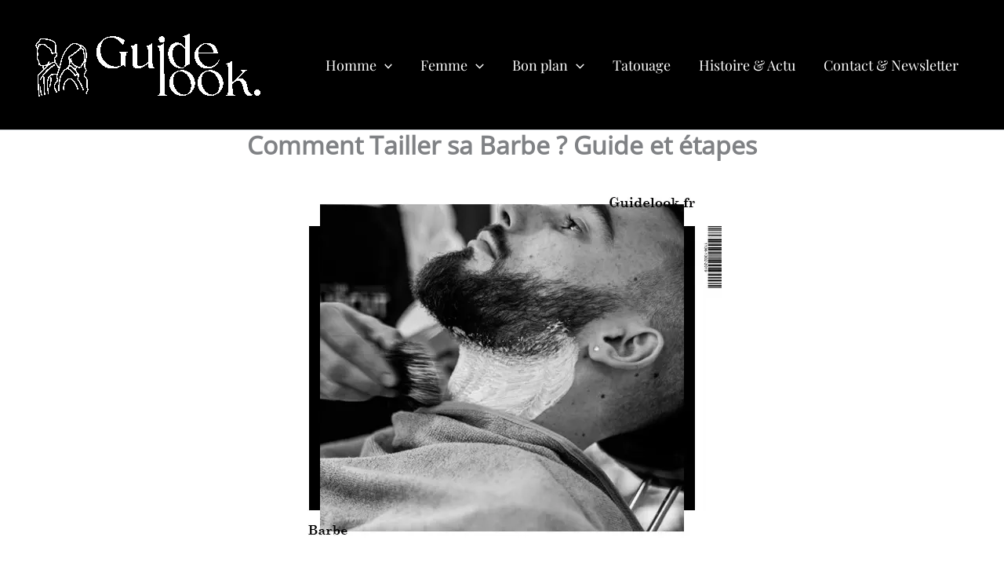

--- FILE ---
content_type: text/html; charset=UTF-8
request_url: https://guidelook.fr/comment-tailler-sa-barbe-guide-complet/
body_size: 59207
content:
<!DOCTYPE html><html lang="fr-FR"><head><script data-no-optimize="1" defer src="[data-uri]"></script> <meta charset="UTF-8"><meta name="viewport" content="width=device-width, initial-scale=1"><link rel="profile" href="https://gmpg.org/xfn/11"><link rel="preload" href="https://guidelook.fr/wp-content/astra-local-fonts/open-sans/memSYaGs126MiZpBA-UvWbX2vVnXBbObj2OVZyOOSr4dVJWUgsjZ0B4gaVI.woff2" as="font" type="font/woff2" crossorigin><link rel="preload" href="https://guidelook.fr/wp-content/astra-local-fonts/playfair-display/nuFiD-vYSZviVYUb_rj3ij__anPXDTzYgA.woff2" as="font" type="font/woff2" crossorigin><meta name='robots' content='index, follow, max-image-preview:large, max-snippet:-1, max-video-preview:-1' /><title>Comment Tailler sa Barbe Chez Soi ? : Guide Complet du Barbu</title><link rel="preload" href="https://guidelook.fr/wp-includes/js/jquery/jquery.min.js?ver=3.7.1" as="script"><style id="perfmatters-used-css">address,blockquote,body,dd,dl,dt,fieldset,figure,h1,h2,h3,h4,h5,h6,hr,html,iframe,legend,li,ol,p,pre,textarea,ul{border:0;font-size:100%;font-style:inherit;font-weight:inherit;margin:0;outline:0;padding:0;vertical-align:baseline;}html{-webkit-text-size-adjust:100%;-ms-text-size-adjust:100%;}body{margin:0;}main,nav{display:block;}a{background-color:transparent;}a:active{outline:0;}a,a:focus,a:hover,a:visited{text-decoration:none;}b,strong{font-weight:700;}small{font-size:80%;}img{border:0;}svg:not(:root){overflow:hidden;}figure{margin:0;}button,input,optgroup,select,textarea{color:inherit;font:inherit;margin:0;}button{overflow:visible;}button,select{text-transform:none;}button,html input[type=button],input[type=reset],input[type=submit]{-webkit-appearance:button;cursor:pointer;}button[disabled],html input[disabled]{cursor:default;}button::-moz-focus-inner,input::-moz-focus-inner{border:0;padding:0;}input{line-height:normal;}input[type=checkbox],input[type=radio]{box-sizing:border-box;padding:0;}input[type=number]::-webkit-inner-spin-button,input[type=number]::-webkit-outer-spin-button{height:auto;}input[type=search]{-webkit-appearance:textfield;box-sizing:content-box;}#comments .submit,.search .search-submit{padding:10px 15px;border-radius:2px;line-height:1.8571428571429;border:0;}input[type=search]::-webkit-search-cancel-button,input[type=search]::-webkit-search-decoration{-webkit-appearance:none;}fieldset{border:1px solid var(--ast-border-color);margin:0 0;padding:.35em .625em .75em;}legend{border:0;padding:0;}fieldset legend{margin-bottom:1.5em;padding:0 .5em;}textarea{overflow:auto;}.ast-container{max-width:100%;}.ast-container,.ast-container-fluid{margin-left:auto;margin-right:auto;padding-left:20px;padding-right:20px;}.ast-row{margin-left:-20px;margin-right:-20px;}.ast-grid-common-col{position:relative;min-height:1px;padding-left:20px;padding-right:20px;}.ast-float{float:left;}@media (min-width:768px){.ast-width-md-4{width:33.3333333333%;}}@media (min-width:992px){.ast-width-lg-33{width:33.3333333333%;}}h1,h2,h3,h4,h5,h6{clear:both;}.entry-content h1,h1{color:#808285;font-size:2em;line-height:1.2;}.entry-content h2,h2{color:#808285;font-size:1.7em;line-height:1.3;}.entry-content h3,h3{color:#808285;font-size:1.5em;line-height:1.4;}html{box-sizing:border-box;}*,:after,:before{box-sizing:inherit;}body{color:#808285;background:#fff;font-style:normal;}ol,ul{margin:0 0 1.5em 3em;}ul{list-style:disc;}ol{list-style:decimal;}li>ol,li>ul{margin-bottom:0;margin-left:1.5em;}b,strong{font-weight:700;}cite,dfn,em,i{font-style:italic;}blockquote,q{quotes:"" "";}blockquote:after,blockquote:before,q:after,q:before{content:"";}blockquote{border-left:5px solid var(--ast-border-color);padding:20px;font-size:1.2em;font-style:italic;margin:0 0 1.5em;position:relative;}address,cite{font-style:italic;}img{height:auto;max-width:100%;}.ast-button,.button,button,input,select,textarea{color:#808285;font-weight:400;font-size:100%;margin:0;vertical-align:baseline;}button,input{line-height:normal;}.ast-button,.button,button,input[type=button],input[type=reset],input[type=submit]{border:1px solid;border-color:var(--ast-border-color);border-radius:2px;background:#e6e6e6;padding:.6em 1em .4em;color:#fff;}.ast-button:focus,.ast-button:hover,.button:focus,.button:hover,button:focus,button:hover,input[type=button]:focus,input[type=button]:hover,input[type=reset]:focus,input[type=reset]:hover,input[type=submit]:focus,input[type=submit]:hover{color:#fff;border-color:var(--ast-border-color);}.ast-button:active,.ast-button:focus,.button:active,.button:focus,button:active,button:focus,input[type=button]:active,input[type=button]:focus,input[type=reset]:active,input[type=reset]:focus,input[type=submit]:active,input[type=submit]:focus{border-color:var(--ast-border-color);outline:0;}input[type=email],input[type=password],input[type=search],input[type=tel],input[type=text],input[type=url],textarea{color:#666;border:1px solid var(--ast-border-color);border-radius:2px;-webkit-appearance:none;}input[type=email]:focus,input[type=password]:focus,input[type=search]:focus,input[type=tel]:focus,input[type=text]:focus,input[type=url]:focus,textarea:focus{color:#111;}textarea{padding-left:3px;width:100%;}a{color:#4169e1;}a:focus,a:hover{color:#191970;}a:focus{outline:thin dotted;}a:hover{outline:0;}.screen-reader-text{border:0;clip:rect(1px,1px,1px,1px);height:1px;margin:-1px;overflow:hidden;padding:0;position:absolute;width:1px;word-wrap:normal !important;}.screen-reader-text:focus{background-color:#f1f1f1;border-radius:2px;box-shadow:0 0 2px 2px rgba(0,0,0,.6);clip:auto !important;color:#21759b;display:block;font-size:12.25px;font-size:.875rem;height:auto;left:5px;line-height:normal;padding:15px 23px 14px;text-decoration:none;top:5px;width:auto;z-index:100000;}.aligncenter{clear:both;text-align:center;display:block;margin-left:auto;margin-right:auto;}.entry-content[ast-blocks-layout]>embed,.entry-content[ast-blocks-layout]>iframe,.entry-content[ast-blocks-layout]>object,embed,iframe,object{max-width:100%;}.wp-caption{margin-bottom:1.5em;max-width:100%;}.wp-caption img[class*=wp-image-]{display:block;margin-left:auto;margin-right:auto;}.wp-caption .wp-caption-text{margin:.8075em 0;}::selection{color:#fff;background:#0274be;}body{-webkit-font-smoothing:antialiased;-moz-osx-font-smoothing:grayscale;}body:not(.logged-in){position:relative;}#page{position:relative;}a,a:focus{text-decoration:none;}.secondary a *,.site-footer a *,.site-header a *,a{transition:all .2s linear;}.capitalize{text-transform:uppercase;}img{vertical-align:middle;}.entry-content h1,.entry-content h2,.entry-content h3,.entry-content h4,.entry-content h5,.entry-content h6{margin-bottom:20px;}p{margin-bottom:1.75em;}blockquote{margin:1.5em 1em 1.5em 3em;font-size:1.1em;line-height:inherit;position:relative;}.ast-button,.button,input[type=button],input[type=submit]{border-radius:0;padding:18px 30px;border:0;box-shadow:none;text-shadow:none;}.ast-button:hover,.button:hover,input[type=button]:hover,input[type=submit]:hover{box-shadow:none;}.ast-button:active,.ast-button:focus,.button:active,.button:focus,input[type=button]:active,input[type=button]:focus,input[type=submit]:active,input[type=submit]:focus{box-shadow:none;}.site-title{font-weight:400;}.site-description,.site-title{margin-bottom:0;}.site-description a,.site-description:focus a,.site-description:hover a,.site-title a,.site-title:focus a,.site-title:hover a{transition:all .2s linear;}.site-title a,.site-title a:focus,.site-title a:hover,.site-title a:visited{color:#222;}.site .skip-link{background-color:#f1f1f1;box-shadow:0 0 1px 1px rgba(0,0,0,.2);color:#21759b;display:block;font-family:Montserrat,"Helvetica Neue",sans-serif;font-size:14px;font-weight:700;left:-9999em;outline:0;padding:15px 23px 14px;text-decoration:none;text-transform:none;top:-9999em;}.site .skip-link:focus{clip:auto;height:auto;left:6px;top:7px;width:auto;z-index:100000;outline:thin dotted;}input,select{line-height:1;}.ast-button,.ast-custom-button,body,button,input[type=button],input[type=submit],textarea{line-height:1.8571428571429;}.site-title a{line-height:1.2;}.ast-single-post .entry-title,.ast-single-post .entry-title a{line-height:1.2;}.entry-title,.entry-title a{font-weight:var(--ast-blog-title-font-weight,normal);}body{background-color:#fff;}#page{display:block;}#primary,#secondary{width:100%;}#primary{margin:4em 0;}.ast-separate-container{background-color:#f5f5f5;}.ast-separate-container #primary{padding:4em 0;margin:0;border:0;}.ast-separate-container .site-main>.ast-row{margin-left:0;margin-right:0;}.ast-separate-container .ast-article-post,.ast-separate-container .ast-article-single:not(.ast-related-post){background-color:#fff;}.ast-separate-container .ast-article-post,.ast-separate-container .ast-article-single{border-bottom:1px solid var(--ast-border-color);margin:0;padding:5.34em 6.67em;}.ast-separate-container .ast-article-single{border-bottom:0;}@media (max-width:1200px){.ast-separate-container .ast-article-post,.ast-separate-container .ast-article-single{margin:0;padding:3.34em 2.4em;}}@media (min-width:993px){.ast-separate-container #primary,.ast-separate-container.ast-left-sidebar #primary,.ast-separate-container.ast-right-sidebar #primary{margin:4em 0;padding:0;}}@media (max-width:992px){.ast-separate-container #primary,.ast-separate-container.ast-left-sidebar #primary,.ast-separate-container.ast-right-sidebar #primary{padding-left:0;padding-right:0;}}.main-navigation{height:100%;-js-display:inline-flex;display:inline-flex;}.main-navigation ul{list-style:none;margin:0;padding-left:0;position:relative;}.main-header-menu .menu-link,.main-header-menu>a{text-decoration:none;padding:0 1em;display:inline-block;transition:all .2s linear;}.main-header-menu .menu-item{position:relative;}.main-header-menu .menu-item.focus>.sub-menu,.main-header-menu .menu-item:hover>.sub-menu,.main-header-menu .menu-item>.sub-menu.toggled-on{right:auto;left:0;visibility:visible;}.main-header-menu .sub-menu{width:240px;background:#fff;left:-999em;position:absolute;top:100%;z-index:99999;visibility:hidden;}@media (min-width:769px){.main-header-menu .sub-menu .menu-item.focus>.sub-menu,.main-header-menu .sub-menu .menu-item:hover>.sub-menu{left:100%;right:auto;}}.main-header-menu .sub-menu .menu-link{padding:.9em 1em;display:block;word-wrap:break-word;}.main-header-menu .sub-menu .menu-item:not(.menu-item-has-children) .menu-link .icon-arrow:first-of-type{display:none;}#ast-desktop-header .main-header-menu .sub-menu .menu-item.menu-item-has-children>.menu-link .icon-arrow{display:none;}#ast-desktop-header .main-header-menu .sub-menu .menu-item.menu-item-has-children>.menu-link .ast-header-navigation-arrow{position:absolute;right:.6em;top:50%;transform:translate(0,-50%) rotate(270deg);}#ast-desktop-header .main-header-menu .sub-menu .menu-item.menu-item-has-children>.menu-link .ast-header-navigation-arrow .icon-arrow{display:block;}#ast-desktop-header .main-header-menu .sub-menu .menu-item.menu-item-has-children>.menu-link .ast-header-navigation-arrow .icon-arrow svg{margin:0;}.main-header-menu .sub-menu .sub-menu{top:0;}.submenu-with-border .sub-menu{border-width:1px;border-style:solid;}.submenu-with-border .sub-menu .menu-link{border-width:0 0 1px;border-style:solid;}.submenu-with-border .sub-menu .sub-menu{top:-2px;}.ast-desktop .submenu-with-border .sub-menu>.menu-item:last-child>.menu-link{border-bottom-style:none;}.ast-header-break-point .main-navigation{padding-left:0;}.ast-header-break-point .main-navigation ul .menu-item .menu-link{padding:0 20px;display:inline-block;width:100%;border:0;border-bottom-width:1px;border-style:solid;border-color:var(--ast-border-color);}.ast-header-break-point .main-navigation ul .menu-item .menu-link .icon-arrow:first-of-type{margin-right:5px;}.ast-header-break-point .main-navigation ul .sub-menu .menu-item:not(.menu-item-has-children) .menu-link .icon-arrow:first-of-type{display:inline;}.ast-header-break-point .main-navigation .sub-menu .menu-item .menu-link{padding-left:30px;}.ast-header-break-point .main-navigation .sub-menu .menu-item .menu-item .menu-link{padding-left:40px;}.ast-header-break-point .main-navigation .sub-menu .menu-item .menu-item .menu-item .menu-link{padding-left:50px;}.ast-header-break-point .main-navigation .sub-menu .menu-item .menu-item .menu-item .menu-item .menu-link{padding-left:60px;}.ast-header-break-point .main-header-menu{background-color:#f9f9f9;border-top-width:0;}.ast-header-break-point .main-header-menu .sub-menu{background-color:#f9f9f9;position:static;opacity:1;visibility:visible;border:0;width:auto;}.ast-header-break-point .main-header-menu .sub-menu .ast-left-align-sub-menu.focus>.sub-menu,.ast-header-break-point .main-header-menu .sub-menu .ast-left-align-sub-menu:hover>.sub-menu{left:0;}.ast-header-break-point .main-header-menu .ast-sub-menu-goes-outside.focus>.sub-menu,.ast-header-break-point .main-header-menu .ast-sub-menu-goes-outside:hover>.sub-menu{left:0;}.ast-header-break-point .submenu-with-border .sub-menu{border:0;}.ast-header-break-point .dropdown-menu-toggle{display:none;}.ast-button-wrap{display:inline-block;}.ast-button-wrap button{box-shadow:none;border:none;}.ast-button-wrap .menu-toggle{padding:0;width:2.2em;height:2.1em;font-size:1.5em;font-weight:400;border-radius:2px;border-radius:2px;-webkit-font-smoothing:antialiased;-moz-osx-font-smoothing:grayscale;vertical-align:middle;line-height:1.8571428571429;}.ast-button-wrap .menu-toggle.main-header-menu-toggle{padding:0 .5em;width:auto;text-align:center;}.ast-button-wrap .menu-toggle:focus{outline:thin dotted;}.header-main-layout-1 .ast-main-header-bar-alignment{margin-left:auto;}.site-navigation{height:100%;}.site-header .menu-link *{transition:none;}.ast-icon.icon-arrow svg{height:.6em;width:.6em;position:relative;margin-left:10px;}.ast-header-break-point .user-select{clear:both;}.ast-header-break-point .ast-mobile-menu-buttons{display:block;align-self:center;}.ast-header-break-point .main-header-bar-navigation{flex:auto;}.ast-header-break-point .ast-main-header-bar-alignment{display:block;width:100%;flex:auto;order:4;}.ast-header-break-point .ast-icon.icon-arrow svg{height:.85em;width:.95em;position:relative;margin-left:10px;}.ast-icon svg{fill:currentColor;}.hentry{margin:0 0 1.5em;}.entry-content>:last-child,.entry-summary>:last-child,.page-content>:last-child{margin-bottom:0;}.bypostauthor{display:block;}body{overflow-x:hidden;}.ast-builder-grid-row{display:grid;grid-template-columns:auto auto;align-items:center;grid-column-gap:20px;overflow-wrap:anywhere;}.ast-builder-grid-row>.site-header-section{flex-wrap:nowrap;}.ast-builder-footer-grid-columns{grid-column-gap:50px;}.ast-builder-layout-element{align-items:center;}.site-header-section{height:100%;min-height:0;align-items:center;}.site-header-section>*{padding:0 10px;}.site-header-section>div:first-child{padding-left:0;}.site-header-section>div:last-child{padding-right:0;}.site-header-section .ast-builder-menu{align-items:center;}.ast-grid-right-section{justify-content:flex-end;}.ast-grid-right-section .ast-site-identity>:first-child{text-align:right;}.elementor-nav-menu .ast-icon,.et_pb_menu__wrap .ast-icon,.fl-widget .menu-item .ast-icon{display:none;}.ahfb-svg-iconset{-js-display:inline-flex;display:inline-flex;align-self:center;}.ahfb-svg-iconset svg{width:17px;height:17px;transition:none;}.ahfb-svg-iconset svg>*{transition:none;}.ast-footer-copyright p{margin-bottom:0;}.ast-builder-grid-row-container{display:grid;align-content:center;}.main-header-bar .main-header-bar-navigation{height:100%;}.ast-nav-menu .sub-menu{line-height:1.45;}.ast-builder-menu .main-navigation{padding:0;}.ast-builder-menu .main-navigation>ul{align-self:center;}.ast-footer-copyright,.ast-footer-social-wrap,.site-footer-focus-item{width:100%;}.ast-header-break-point #ast-mobile-header{display:block;}.ast-header-break-point .main-header-bar-navigation{line-height:3;}.ast-header-break-point .main-header-bar-navigation .menu-item-has-children>.ast-menu-toggle{display:inline-block;position:absolute;font-size:inherit;top:0;right:20px;cursor:pointer;-webkit-font-smoothing:antialiased;-moz-osx-font-smoothing:grayscale;padding:0 .907em;font-weight:400;line-height:inherit;}.ast-header-break-point .main-header-bar-navigation .menu-item-has-children>.ast-menu-toggle>.ast-icon.icon-arrow{pointer-events:none;}.ast-header-break-point .main-header-bar-navigation .menu-item-has-children .sub-menu{display:none;}.ast-header-break-point .ast-mobile-header-wrap .ast-above-header-wrap .main-header-bar-navigation .ast-submenu-expanded>.ast-menu-toggle::before,.ast-header-break-point .ast-mobile-header-wrap .ast-main-header-wrap .main-header-bar-navigation .ast-submenu-expanded>.ast-menu-toggle::before{transform:rotateX(180deg);}.ast-header-break-point .ast-nav-menu .sub-menu{line-height:3;}.site-footer-section{justify-content:center;}.site-footer-section>*{margin-bottom:10px;}.site-footer-section>:last-child{margin-bottom:0;}.site-above-footer-wrap,.site-below-footer-wrap{padding-top:20px;padding-bottom:20px;}.ast-hfb-header.ast-header-break-point .main-header-bar-navigation{width:100%;margin:0;}.menu-toggle .ast-close-svg{display:none;}.ast-mobile-header-wrap .menu-toggle .mobile-menu-toggle-icon{-js-display:inline-flex;display:inline-flex;align-self:center;}.ast-mobile-header-wrap .ast-button-wrap .menu-toggle.main-header-menu-toggle{-js-display:flex;display:flex;align-items:center;width:auto;height:auto;}.menu-toggle .mobile-menu-toggle-icon{-js-display:inline-flex;display:inline-flex;align-self:center;}.ast-button-wrap .menu-toggle.main-header-menu-toggle{padding:.5em;align-items:center;-js-display:flex;display:flex;}.site-header{z-index:99;position:relative;}.main-header-bar-wrap{position:relative;}.main-header-bar{background-color:#fff;border-bottom-color:var(--ast-border-color);border-bottom-style:solid;}.ast-header-break-point .main-header-bar{border:0;}.ast-header-break-point .main-header-bar{border-bottom-color:var(--ast-border-color);border-bottom-style:solid;}.main-header-bar{margin-left:auto;margin-right:auto;}.ast-desktop .main-header-menu.ast-menu-shadow .sub-menu{box-shadow:0 4px 10px -2px rgba(0,0,0,.1);}.ast-header-custom-item-inside.ast-header-break-point .button-custom-menu-item{padding-left:0;padding-right:0;margin-top:0;margin-bottom:0;}.ast-header-custom-item-inside.ast-header-break-point .button-custom-menu-item .ast-custom-button-link{display:none;}.ast-header-custom-item-inside.ast-header-break-point .button-custom-menu-item .menu-link{display:block;}.site-branding{line-height:1;align-self:center;}.ast-menu-toggle{display:none;background:0 0;color:inherit;border-style:dotted;border-color:transparent;}.ast-menu-toggle:focus,.ast-menu-toggle:hover{background:0 0;border-color:inherit;color:inherit;}.ast-menu-toggle:focus{outline:thin dotted;}.main-header-bar{z-index:4;position:relative;}.main-header-bar .main-header-bar-navigation:empty{padding:0;}.main-header-bar .main-header-bar-navigation .sub-menu{line-height:1.45;}.main-header-bar .main-header-bar-navigation .menu-item-has-children>.menu-link:after{line-height:normal;}.ast-site-identity{padding:1em 0;}.ast-header-break-point .site-header .main-header-bar-wrap .site-branding{flex:1;align-self:center;}.ast-header-break-point .ast-site-identity{width:100%;}.ast-header-break-point .main-header-bar{display:block;line-height:3;}.ast-header-break-point .main-header-bar .main-header-bar-navigation{line-height:3;}.ast-header-break-point .main-header-bar .main-header-bar-navigation .sub-menu{line-height:3;}.ast-header-break-point .main-header-bar .main-header-bar-navigation .menu-item-has-children .sub-menu{display:none;}.ast-header-break-point .main-header-bar .main-header-bar-navigation .menu-item-has-children>.ast-menu-toggle{display:inline-block;position:absolute;font-size:inherit;top:-1px;right:20px;cursor:pointer;-webkit-font-smoothing:antialiased;-moz-osx-font-smoothing:grayscale;padding:0 .907em;font-weight:400;line-height:inherit;transition:all .2s;}.ast-header-break-point .main-header-bar .main-header-bar-navigation .ast-submenu-expanded>.ast-menu-toggle::before{transform:rotateX(180deg);}.ast-header-break-point .main-header-bar .main-header-bar-navigation .main-header-menu{border-top-width:0;}.ast-header-break-point .main-navigation{display:block;width:100%;}.ast-header-break-point .main-navigation ul ul{left:auto;right:auto;}.ast-header-break-point .main-navigation .stack-on-mobile li{width:100%;}.ast-header-break-point .main-navigation .widget{margin-bottom:1em;}.ast-header-break-point .main-navigation .widget li{width:auto;}.ast-header-break-point .main-navigation .widget:last-child{margin-bottom:0;}.ast-header-break-point .main-header-bar-navigation{width:calc(100% + 40px);margin:0 -20px;}.ast-header-break-point .main-header-menu ul ul{top:0;}.ast-header-break-point .ast-builder-menu{width:100%;}.ast-header-break-point .ast-mobile-header-wrap .ast-flex.stack-on-mobile{flex-wrap:wrap;}.ast-desktop .main-header-menu>.menu-item .sub-menu:before{position:absolute;content:"";top:0;left:0;width:100%;transform:translateY(-100%);}input[type=email],input[type=number],input[type=password],input[type=reset],input[type=search],input[type=tel],input[type=text],input[type=url],select,textarea{color:#666;padding:.75em;height:auto;border-width:1px;border-style:solid;border-color:var(--ast-border-color);border-radius:2px;background:var(--ast-comment-inputs-background);box-shadow:none;box-sizing:border-box;transition:all .2s linear;}input[type=email]:focus,input[type=password]:focus,input[type=reset]:focus,input[type=search]:focus,input[type=tel]:focus,input[type=text]:focus,input[type=url]:focus,select:focus,textarea:focus{background-color:#fff;border-color:var(--ast-border-color);box-shadow:none;}input[type=button],input[type=button]:focus,input[type=button]:hover,input[type=reset],input[type=reset]:focus,input[type=reset]:hover,input[type=submit],input[type=submit]:focus,input[type=submit]:hover{box-shadow:none;}textarea{width:100%;}input[type=search]:focus{outline:thin dotted;}input[type=range]{-webkit-appearance:none;width:100%;margin:5.7px 0;padding:0;border:none;}input[type=range]:focus{outline:0;}input[type=range]::-webkit-slider-runnable-track{width:100%;height:8.6px;cursor:pointer;box-shadow:2.6px 2.6px .4px #ccc,0 0 2.6px #d9d9d9;background:rgba(255,255,255,.2);border-radius:13.6px;border:0 solid #fff;}input[type=range]::-webkit-slider-thumb{box-shadow:0 0 0 rgba(255,221,0,.37),0 0 0 rgba(255,224,26,.37);border:7.9px solid #0274be;height:20px;width:20px;border-radius:50px;background:#0274be;cursor:pointer;-webkit-appearance:none;margin-top:-5.7px;}input[type=range]:focus::-webkit-slider-runnable-track{background:rgba(255,255,255,.2);}input[type=range]::-moz-range-track{width:100%;height:8.6px;cursor:pointer;box-shadow:2.6px 2.6px .4px #ccc,0 0 2.6px #d9d9d9;background:rgba(255,255,255,.2);border-radius:13.6px;border:0 solid #fff;}input[type=range]::-moz-range-thumb{box-shadow:0 0 0 rgba(255,221,0,.37),0 0 0 rgba(255,224,26,.37);border:7.9px solid #0274be;height:20px;width:20px;border-radius:50px;background:#0274be;cursor:pointer;}input[type=range]::-ms-track{width:100%;height:8.6px;cursor:pointer;background:0 0;border-color:transparent;color:transparent;}input[type=range]::-ms-fill-lower{background:rgba(199,199,199,.2);border:0 solid #fff;border-radius:27.2px;box-shadow:2.6px 2.6px .4px #ccc,0 0 2.6px #d9d9d9;}input[type=range]::-ms-fill-upper{background:rgba(255,255,255,.2);border:0 solid #fff;border-radius:27.2px;box-shadow:2.6px 2.6px .4px #ccc,0 0 2.6px #d9d9d9;}input[type=range]::-ms-thumb{box-shadow:0 0 0 rgba(255,221,0,.37),0 0 0 rgba(255,224,26,.37);border:7.9px solid #0274be;height:20px;height:8.6px;width:20px;border-radius:50px;background:#0274be;cursor:pointer;}input[type=range]:focus::-ms-fill-lower{background:rgba(255,255,255,.2);}input[type=range]:focus::-ms-fill-upper{background:rgba(255,255,255,.2);}input[type=color]{border:none;width:100px;padding:0;height:30px;cursor:pointer;}input[type=color]::-webkit-color-swatch-wrapper{padding:0;border:none;}input[type=color]::-webkit-color-swatch{border:none;}.entry-header{margin-bottom:1.2em;word-wrap:break-word;}.entry-content{word-wrap:break-word;}.entry-content .wp-audio-shortcode,.entry-content .wp-embedded-audio,.entry-content .wp-embedded-video,.entry-content .wp-video,.entry-content p{margin-bottom:1.6em;}.entry-content::after{display:table;clear:both;content:"";}.entry-title{margin-bottom:.2em;}.single .entry-header{margin-bottom:2em;}.single .entry-header .post-thumb{margin-bottom:2em;}.single .entry-header .post-thumb img{margin-top:0;margin-bottom:0;}@media (max-width:768px){.ast-separate-container .entry-header{margin-bottom:1em;}}.ast-flex{-js-display:flex;display:flex;flex-wrap:wrap;}.ast-inline-flex{-js-display:inline-flex;display:inline-flex;align-items:center;flex-wrap:wrap;align-content:center;}.ast-flex-grow-1{flex-grow:1;}@font-face{font-family:"Open Sans";font-style:normal;font-weight:400;font-stretch:100%;font-display:fallback;src:url("https://guidelook.fr/wp-content/astra-local-fonts/open-sans/memSYaGs126MiZpBA-UvWbX2vVnXBbObj2OVZyOOSr4dVJWUgsjZ0B4taVIGxA.woff2") format("woff2");unicode-range:U+0460-052F,U+1C80-1C88,U+20B4,U+2DE0-2DFF,U+A640-A69F,U+FE2E-FE2F;}@font-face{font-family:"Open Sans";font-style:normal;font-weight:400;font-stretch:100%;font-display:fallback;src:url("https://guidelook.fr/wp-content/astra-local-fonts/open-sans/memSYaGs126MiZpBA-UvWbX2vVnXBbObj2OVZyOOSr4dVJWUgsjZ0B4kaVIGxA.woff2") format("woff2");unicode-range:U+0301,U+0400-045F,U+0490-0491,U+04B0-04B1,U+2116;}@font-face{font-family:"Open Sans";font-style:normal;font-weight:400;font-stretch:100%;font-display:fallback;src:url("https://guidelook.fr/wp-content/astra-local-fonts/open-sans/memSYaGs126MiZpBA-UvWbX2vVnXBbObj2OVZyOOSr4dVJWUgsjZ0B4saVIGxA.woff2") format("woff2");unicode-range:U+1F00-1FFF;}@font-face{font-family:"Open Sans";font-style:normal;font-weight:400;font-stretch:100%;font-display:fallback;src:url("https://guidelook.fr/wp-content/astra-local-fonts/open-sans/memSYaGs126MiZpBA-UvWbX2vVnXBbObj2OVZyOOSr4dVJWUgsjZ0B4jaVIGxA.woff2") format("woff2");unicode-range:U+0370-0377,U+037A-037F,U+0384-038A,U+038C,U+038E-03A1,U+03A3-03FF;}@font-face{font-family:"Open Sans";font-style:normal;font-weight:400;font-stretch:100%;font-display:fallback;src:url("https://guidelook.fr/wp-content/astra-local-fonts/open-sans/memSYaGs126MiZpBA-UvWbX2vVnXBbObj2OVZyOOSr4dVJWUgsjZ0B4iaVIGxA.woff2") format("woff2");unicode-range:U+0590-05FF,U+200C-2010,U+20AA,U+25CC,U+FB1D-FB4F;}@font-face{font-family:"Open Sans";font-style:normal;font-weight:400;font-stretch:100%;font-display:fallback;src:url("https://guidelook.fr/wp-content/astra-local-fonts/open-sans/memSYaGs126MiZpBA-UvWbX2vVnXBbObj2OVZyOOSr4dVJWUgsjZ0B5caVIGxA.woff2") format("woff2");unicode-range:U+0302-0303,U+0305,U+0307-0308,U+0330,U+0391-03A1,U+03A3-03A9,U+03B1-03C9,U+03D1,U+03D5-03D6,U+03F0-03F1,U+03F4-03F5,U+2034-2037,U+2057,U+20D0-20DC,U+20E1,U+20E5-20EF,U+2102,U+210A-210E,U+2110-2112,U+2115,U+2119-211D,U+2124,U+2128,U+212C-212D,U+212F-2131,U+2133-2138,U+213C-2140,U+2145-2149,U+2190,U+2192,U+2194-21AE,U+21B0-21E5,U+21F1-21F2,U+21F4-2211,U+2213-2214,U+2216-22FF,U+2308-230B,U+2310,U+2319,U+231C-2321,U+2336-237A,U+237C,U+2395,U+239B-23B6,U+23D0,U+23DC-23E1,U+2474-2475,U+25AF,U+25B3,U+25B7,U+25BD,U+25C1,U+25CA,U+25CC,U+25FB,U+266D-266F,U+27C0-27FF,U+2900-2AFF,U+2B0E-2B11,U+2B30-2B4C,U+2BFE,U+FF5B,U+FF5D,U+1D400-1D7FF,U+1EE00-1EEFF;}@font-face{font-family:"Open Sans";font-style:normal;font-weight:400;font-stretch:100%;font-display:fallback;src:url("https://guidelook.fr/wp-content/astra-local-fonts/open-sans/memSYaGs126MiZpBA-UvWbX2vVnXBbObj2OVZyOOSr4dVJWUgsjZ0B5OaVIGxA.woff2") format("woff2");unicode-range:U+0001-000C,U+000E-001F,U+007F-009F,U+20DD-20E0,U+20E2-20E4,U+2150-218F,U+2190,U+2192,U+2194-2199,U+21AF,U+21E6-21F0,U+21F3,U+2218-2219,U+2299,U+22C4-22C6,U+2300-243F,U+2440-244A,U+2460-24FF,U+25A0-27BF,U+2800-28FF,U+2921-2922,U+2981,U+29BF,U+29EB,U+2B00-2BFF,U+4DC0-4DFF,U+FFF9-FFFB,U+10140-1018E,U+10190-1019C,U+101A0,U+101D0-101FD,U+102E0-102FB,U+10E60-10E7E,U+1D2C0-1D2D3,U+1D2E0-1D37F,U+1F000-1F0FF,U+1F100-1F1AD,U+1F1E6-1F1FF,U+1F30D-1F30F,U+1F315,U+1F31C,U+1F31E,U+1F320-1F32C,U+1F336,U+1F378,U+1F37D,U+1F382,U+1F393-1F39F,U+1F3A7-1F3A8,U+1F3AC-1F3AF,U+1F3C2,U+1F3C4-1F3C6,U+1F3CA-1F3CE,U+1F3D4-1F3E0,U+1F3ED,U+1F3F1-1F3F3,U+1F3F5-1F3F7,U+1F408,U+1F415,U+1F41F,U+1F426,U+1F43F,U+1F441-1F442,U+1F444,U+1F446-1F449,U+1F44C-1F44E,U+1F453,U+1F46A,U+1F47D,U+1F4A3,U+1F4B0,U+1F4B3,U+1F4B9,U+1F4BB,U+1F4BF,U+1F4C8-1F4CB,U+1F4D6,U+1F4DA,U+1F4DF,U+1F4E3-1F4E6,U+1F4EA-1F4ED,U+1F4F7,U+1F4F9-1F4FB,U+1F4FD-1F4FE,U+1F503,U+1F507-1F50B,U+1F50D,U+1F512-1F513,U+1F53E-1F54A,U+1F54F-1F5FA,U+1F610,U+1F650-1F67F,U+1F687,U+1F68D,U+1F691,U+1F694,U+1F698,U+1F6AD,U+1F6B2,U+1F6B9-1F6BA,U+1F6BC,U+1F6C6-1F6CF,U+1F6D3-1F6D7,U+1F6E0-1F6EA,U+1F6F0-1F6F3,U+1F6F7-1F6FC,U+1F700-1F7FF,U+1F800-1F80B,U+1F810-1F847,U+1F850-1F859,U+1F860-1F887,U+1F890-1F8AD,U+1F8B0-1F8B1,U+1F900-1F90B,U+1F93B,U+1F946,U+1F984,U+1F996,U+1F9E9,U+1FA00-1FA6F,U+1FA70-1FA7C,U+1FA80-1FA88,U+1FA90-1FABD,U+1FABF-1FAC5,U+1FACE-1FADB,U+1FAE0-1FAE8,U+1FAF0-1FAF8,U+1FB00-1FBFF;}@font-face{font-family:"Open Sans";font-style:normal;font-weight:400;font-stretch:100%;font-display:fallback;src:url("https://guidelook.fr/wp-content/astra-local-fonts/open-sans/memSYaGs126MiZpBA-UvWbX2vVnXBbObj2OVZyOOSr4dVJWUgsjZ0B4vaVIGxA.woff2") format("woff2");unicode-range:U+0102-0103,U+0110-0111,U+0128-0129,U+0168-0169,U+01A0-01A1,U+01AF-01B0,U+0300-0301,U+0303-0304,U+0308-0309,U+0323,U+0329,U+1EA0-1EF9,U+20AB;}@font-face{font-family:"Open Sans";font-style:normal;font-weight:400;font-stretch:100%;font-display:fallback;src:url("https://guidelook.fr/wp-content/astra-local-fonts/open-sans/memSYaGs126MiZpBA-UvWbX2vVnXBbObj2OVZyOOSr4dVJWUgsjZ0B4uaVIGxA.woff2") format("woff2");unicode-range:U+0100-02AF,U+0304,U+0308,U+0329,U+1E00-1E9F,U+1EF2-1EFF,U+2020,U+20A0-20AB,U+20AD-20C0,U+2113,U+2C60-2C7F,U+A720-A7FF;}@font-face{font-family:"Open Sans";font-style:normal;font-weight:400;font-stretch:100%;font-display:fallback;src:url("https://guidelook.fr/wp-content/astra-local-fonts/open-sans/memSYaGs126MiZpBA-UvWbX2vVnXBbObj2OVZyOOSr4dVJWUgsjZ0B4gaVI.woff2") format("woff2");unicode-range:U+0000-00FF,U+0131,U+0152-0153,U+02BB-02BC,U+02C6,U+02DA,U+02DC,U+0304,U+0308,U+0329,U+2000-206F,U+2074,U+20AC,U+2122,U+2191,U+2193,U+2212,U+2215,U+FEFF,U+FFFD;}@font-face{font-family:"Playfair Display";font-style:normal;font-weight:400;font-display:fallback;src:url("https://guidelook.fr/wp-content/astra-local-fonts/playfair-display/nuFiD-vYSZviVYUb_rj3ij__anPXDTjYgFE_.woff2") format("woff2");unicode-range:U+0301,U+0400-045F,U+0490-0491,U+04B0-04B1,U+2116;}@font-face{font-family:"Playfair Display";font-style:normal;font-weight:400;font-display:fallback;src:url("https://guidelook.fr/wp-content/astra-local-fonts/playfair-display/nuFiD-vYSZviVYUb_rj3ij__anPXDTPYgFE_.woff2") format("woff2");unicode-range:U+0102-0103,U+0110-0111,U+0128-0129,U+0168-0169,U+01A0-01A1,U+01AF-01B0,U+0300-0301,U+0303-0304,U+0308-0309,U+0323,U+0329,U+1EA0-1EF9,U+20AB;}@font-face{font-family:"Playfair Display";font-style:normal;font-weight:400;font-display:fallback;src:url("https://guidelook.fr/wp-content/astra-local-fonts/playfair-display/nuFiD-vYSZviVYUb_rj3ij__anPXDTLYgFE_.woff2") format("woff2");unicode-range:U+0100-02AF,U+0304,U+0308,U+0329,U+1E00-1E9F,U+1EF2-1EFF,U+2020,U+20A0-20AB,U+20AD-20C0,U+2113,U+2C60-2C7F,U+A720-A7FF;}@font-face{font-family:"Playfair Display";font-style:normal;font-weight:400;font-display:fallback;src:url("https://guidelook.fr/wp-content/astra-local-fonts/playfair-display/nuFiD-vYSZviVYUb_rj3ij__anPXDTzYgA.woff2") format("woff2");unicode-range:U+0000-00FF,U+0131,U+0152-0153,U+02BB-02BC,U+02C6,U+02DA,U+02DC,U+0304,U+0308,U+0329,U+2000-206F,U+2074,U+20AC,U+2122,U+2191,U+2193,U+2212,U+2215,U+FEFF,U+FFFD;}@font-face{font-family:"Playfair Display";font-style:normal;font-weight:700;font-display:fallback;src:url("https://guidelook.fr/wp-content/astra-local-fonts/playfair-display/nuFiD-vYSZviVYUb_rj3ij__anPXDTjYgFE_.woff2") format("woff2");unicode-range:U+0301,U+0400-045F,U+0490-0491,U+04B0-04B1,U+2116;}@font-face{font-family:"Playfair Display";font-style:normal;font-weight:700;font-display:fallback;src:url("https://guidelook.fr/wp-content/astra-local-fonts/playfair-display/nuFiD-vYSZviVYUb_rj3ij__anPXDTPYgFE_.woff2") format("woff2");unicode-range:U+0102-0103,U+0110-0111,U+0128-0129,U+0168-0169,U+01A0-01A1,U+01AF-01B0,U+0300-0301,U+0303-0304,U+0308-0309,U+0323,U+0329,U+1EA0-1EF9,U+20AB;}@font-face{font-family:"Playfair Display";font-style:normal;font-weight:700;font-display:fallback;src:url("https://guidelook.fr/wp-content/astra-local-fonts/playfair-display/nuFiD-vYSZviVYUb_rj3ij__anPXDTLYgFE_.woff2") format("woff2");unicode-range:U+0100-02AF,U+0304,U+0308,U+0329,U+1E00-1E9F,U+1EF2-1EFF,U+2020,U+20A0-20AB,U+20AD-20C0,U+2113,U+2C60-2C7F,U+A720-A7FF;}@font-face{font-family:"Playfair Display";font-style:normal;font-weight:700;font-display:fallback;src:url("https://guidelook.fr/wp-content/astra-local-fonts/playfair-display/nuFiD-vYSZviVYUb_rj3ij__anPXDTzYgA.woff2") format("woff2");unicode-range:U+0000-00FF,U+0131,U+0152-0153,U+02BB-02BC,U+02C6,U+02DA,U+02DC,U+0304,U+0308,U+0329,U+2000-206F,U+2074,U+20AC,U+2122,U+2191,U+2193,U+2212,U+2215,U+FEFF,U+FFFD;}@font-face{font-family:"Playfair Display";font-style:normal;font-weight:800;font-display:fallback;src:url("https://guidelook.fr/wp-content/astra-local-fonts/playfair-display/nuFiD-vYSZviVYUb_rj3ij__anPXDTjYgFE_.woff2") format("woff2");unicode-range:U+0301,U+0400-045F,U+0490-0491,U+04B0-04B1,U+2116;}@font-face{font-family:"Playfair Display";font-style:normal;font-weight:800;font-display:fallback;src:url("https://guidelook.fr/wp-content/astra-local-fonts/playfair-display/nuFiD-vYSZviVYUb_rj3ij__anPXDTPYgFE_.woff2") format("woff2");unicode-range:U+0102-0103,U+0110-0111,U+0128-0129,U+0168-0169,U+01A0-01A1,U+01AF-01B0,U+0300-0301,U+0303-0304,U+0308-0309,U+0323,U+0329,U+1EA0-1EF9,U+20AB;}@font-face{font-family:"Playfair Display";font-style:normal;font-weight:800;font-display:fallback;src:url("https://guidelook.fr/wp-content/astra-local-fonts/playfair-display/nuFiD-vYSZviVYUb_rj3ij__anPXDTLYgFE_.woff2") format("woff2");unicode-range:U+0100-02AF,U+0304,U+0308,U+0329,U+1E00-1E9F,U+1EF2-1EFF,U+2020,U+20A0-20AB,U+20AD-20C0,U+2113,U+2C60-2C7F,U+A720-A7FF;}@font-face{font-family:"Playfair Display";font-style:normal;font-weight:800;font-display:fallback;src:url("https://guidelook.fr/wp-content/astra-local-fonts/playfair-display/nuFiD-vYSZviVYUb_rj3ij__anPXDTzYgA.woff2") format("woff2");unicode-range:U+0000-00FF,U+0131,U+0152-0153,U+02BB-02BC,U+02C6,U+02DA,U+02DC,U+0304,U+0308,U+0329,U+2000-206F,U+2074,U+20AC,U+2122,U+2191,U+2193,U+2212,U+2215,U+FEFF,U+FFFD;}:where(.wp-block-button__link){border-radius:9999px;box-shadow:none;padding:calc(.667em + 2px) calc(1.333em + 2px);text-decoration:none;}:root :where(.wp-block-button .wp-block-button__link.is-style-outline),:root :where(.wp-block-button.is-style-outline>.wp-block-button__link){border:2px solid;padding:.667em 1.333em;}:root :where(.wp-block-button .wp-block-button__link.is-style-outline:not(.has-text-color)),:root :where(.wp-block-button.is-style-outline>.wp-block-button__link:not(.has-text-color)){color:currentColor;}:root :where(.wp-block-button .wp-block-button__link.is-style-outline:not(.has-background)),:root :where(.wp-block-button.is-style-outline>.wp-block-button__link:not(.has-background)){background-color:initial;background-image:none;}:where(.wp-block-columns){margin-bottom:1.75em;}:where(.wp-block-columns.has-background){padding:1.25em 2.375em;}:where(.wp-block-post-comments input[type=submit]){border:none;}:where(.wp-block-cover-image:not(.has-text-color)),:where(.wp-block-cover:not(.has-text-color)){color:#fff;}:where(.wp-block-cover-image.is-light:not(.has-text-color)),:where(.wp-block-cover.is-light:not(.has-text-color)){color:#000;}:root :where(.wp-block-cover h1:not(.has-text-color)),:root :where(.wp-block-cover h2:not(.has-text-color)),:root :where(.wp-block-cover h3:not(.has-text-color)),:root :where(.wp-block-cover h4:not(.has-text-color)),:root :where(.wp-block-cover h5:not(.has-text-color)),:root :where(.wp-block-cover h6:not(.has-text-color)),:root :where(.wp-block-cover p:not(.has-text-color)){color:inherit;}.wp-block-embed.alignleft,.wp-block-embed.alignright,.wp-block[data-align=left]>[data-type="core/embed"],.wp-block[data-align=right]>[data-type="core/embed"]{max-width:360px;width:100%;}.wp-block-embed.alignleft .wp-block-embed__wrapper,.wp-block-embed.alignright .wp-block-embed__wrapper,.wp-block[data-align=left]>[data-type="core/embed"] .wp-block-embed__wrapper,.wp-block[data-align=right]>[data-type="core/embed"] .wp-block-embed__wrapper{min-width:280px;}.wp-block-cover .wp-block-embed{min-height:240px;min-width:320px;}.wp-block-embed{overflow-wrap:break-word;}.wp-block-embed :where(figcaption){margin-bottom:1em;margin-top:.5em;}.wp-block-embed iframe{max-width:100%;}.wp-block-embed__wrapper{position:relative;}.wp-embed-responsive .wp-has-aspect-ratio .wp-block-embed__wrapper:before{content:"";display:block;padding-top:50%;}.wp-embed-responsive .wp-has-aspect-ratio iframe{bottom:0;height:100%;left:0;position:absolute;right:0;top:0;width:100%;}.wp-embed-responsive .wp-embed-aspect-21-9 .wp-block-embed__wrapper:before{padding-top:42.85%;}.wp-embed-responsive .wp-embed-aspect-18-9 .wp-block-embed__wrapper:before{padding-top:50%;}.wp-embed-responsive .wp-embed-aspect-16-9 .wp-block-embed__wrapper:before{padding-top:56.25%;}.wp-embed-responsive .wp-embed-aspect-4-3 .wp-block-embed__wrapper:before{padding-top:75%;}.wp-embed-responsive .wp-embed-aspect-1-1 .wp-block-embed__wrapper:before{padding-top:100%;}.wp-embed-responsive .wp-embed-aspect-9-16 .wp-block-embed__wrapper:before{padding-top:177.77%;}.wp-embed-responsive .wp-embed-aspect-1-2 .wp-block-embed__wrapper:before{padding-top:200%;}:where(.wp-block-file){margin-bottom:1.5em;}:where(.wp-block-file__button){border-radius:2em;display:inline-block;padding:.5em 1em;}:where(.wp-block-file__button):is(a):active,:where(.wp-block-file__button):is(a):focus,:where(.wp-block-file__button):is(a):hover,:where(.wp-block-file__button):is(a):visited{box-shadow:none;color:#fff;opacity:.85;text-decoration:none;}:where(.wp-block-group.wp-block-group-is-layout-constrained){position:relative;}.wp-block-image img{box-sizing:border-box;height:auto;max-width:100%;vertical-align:bottom;}.wp-block-image[style*=border-radius] img,.wp-block-image[style*=border-radius]>a{border-radius:inherit;}.wp-block-image.aligncenter{text-align:center;}.wp-block-image .aligncenter,.wp-block-image .alignleft,.wp-block-image .alignright,.wp-block-image.aligncenter,.wp-block-image.alignleft,.wp-block-image.alignright{display:table;}.wp-block-image .aligncenter>figcaption,.wp-block-image .alignleft>figcaption,.wp-block-image .alignright>figcaption,.wp-block-image.aligncenter>figcaption,.wp-block-image.alignleft>figcaption,.wp-block-image.alignright>figcaption{caption-side:bottom;display:table-caption;}.wp-block-image .aligncenter{margin-left:auto;margin-right:auto;}.wp-block-image :where(figcaption){margin-bottom:1em;margin-top:.5em;}.wp-block-image figure{margin:0;}@keyframes turn-on-visibility{0%{opacity:0;}to{opacity:1;}}@keyframes turn-off-visibility{0%{opacity:1;visibility:visible;}99%{opacity:0;visibility:visible;}to{opacity:0;visibility:hidden;}}@keyframes lightbox-zoom-in{0%{transform:translate(calc(( -100vw + var(--wp--lightbox-scrollbar-width) ) / 2 + var(--wp--lightbox-initial-left-position)),calc(-50vh + var(--wp--lightbox-initial-top-position))) scale(var(--wp--lightbox-scale));}to{transform:translate(-50%,-50%) scale(1);}}@keyframes lightbox-zoom-out{0%{transform:translate(-50%,-50%) scale(1);visibility:visible;}99%{visibility:visible;}to{transform:translate(calc(( -100vw + var(--wp--lightbox-scrollbar-width) ) / 2 + var(--wp--lightbox-initial-left-position)),calc(-50vh + var(--wp--lightbox-initial-top-position))) scale(var(--wp--lightbox-scale));visibility:hidden;}}:where(.wp-block-latest-comments:not([style*=line-height] .wp-block-latest-comments__comment)){line-height:1.1;}:where(.wp-block-latest-comments:not([style*=line-height] .wp-block-latest-comments__comment-excerpt p)){line-height:1.8;}:root :where(.wp-block-latest-posts.is-grid){padding:0;}:root :where(.wp-block-latest-posts.wp-block-latest-posts__list){padding-left:0;}ol,ul{box-sizing:border-box;}:where(.wp-block-navigation.has-background .wp-block-navigation-item a:not(.wp-element-button)),:where(.wp-block-navigation.has-background .wp-block-navigation-submenu a:not(.wp-element-button)){padding:.5em 1em;}:where(.wp-block-navigation .wp-block-navigation__submenu-container .wp-block-navigation-item a:not(.wp-element-button)),:where(.wp-block-navigation .wp-block-navigation__submenu-container .wp-block-navigation-submenu a:not(.wp-element-button)),:where(.wp-block-navigation .wp-block-navigation__submenu-container .wp-block-navigation-submenu button.wp-block-navigation-item__content),:where(.wp-block-navigation .wp-block-navigation__submenu-container .wp-block-pages-list__item button.wp-block-navigation-item__content){padding:.5em 1em;}@keyframes overlay-menu__fade-in-animation{0%{opacity:0;transform:translateY(.5em);}to{opacity:1;transform:translateY(0);}}:root :where(p.has-background){padding:1.25em 2.375em;}:where(p.has-text-color:not(.has-link-color)) a{color:inherit;}:where(.wp-block-post-comments-form) input:not([type=submit]),:where(.wp-block-post-comments-form) textarea{border:1px solid #949494;font-family:inherit;font-size:1em;}:where(.wp-block-post-comments-form) input:where(:not([type=submit]):not([type=checkbox])),:where(.wp-block-post-comments-form) textarea{padding:calc(.667em + 2px);}:where(.wp-block-post-excerpt){margin-bottom:var(--wp--style--block-gap);margin-top:var(--wp--style--block-gap);}:where(.wp-block-preformatted.has-background){padding:1.25em 2.375em;}:where(.wp-block-search__button){border:1px solid #ccc;padding:6px 10px;}:where(.wp-block-search__input){font-family:inherit;font-size:inherit;font-style:inherit;font-weight:inherit;letter-spacing:inherit;line-height:inherit;text-transform:inherit;}:where(.wp-block-search__button-inside .wp-block-search__inside-wrapper){border:1px solid #949494;box-sizing:border-box;padding:4px;}:where(.wp-block-search__button-inside .wp-block-search__inside-wrapper) :where(.wp-block-search__button){padding:4px 8px;}:root :where(.wp-block-separator.is-style-dots){height:auto;line-height:1;text-align:center;}:root :where(.wp-block-separator.is-style-dots):before{color:currentColor;content:"···";font-family:serif;font-size:1.5em;letter-spacing:2em;padding-left:2em;}:root :where(.wp-block-site-logo.is-style-rounded){border-radius:9999px;}:root :where(.wp-block-site-title a){color:inherit;}:root :where(.wp-block-social-links .wp-social-link a){padding:.25em;}:root :where(.wp-block-social-links.is-style-logos-only .wp-social-link a){padding:0;}:root :where(.wp-block-social-links.is-style-pill-shape .wp-social-link a){padding-left:.66667em;padding-right:.66667em;}:root :where(.wp-block-tag-cloud.is-style-outline){display:flex;flex-wrap:wrap;gap:1ch;}:root :where(.wp-block-tag-cloud.is-style-outline a){border:1px solid;font-size:unset !important;margin-right:0;padding:1ch 2ch;text-decoration:none !important;}:where(.wp-block-term-description){margin-bottom:var(--wp--style--block-gap);margin-top:var(--wp--style--block-gap);}:where(pre.wp-block-verse){font-family:inherit;}.editor-styles-wrapper,.entry-content{counter-reset:footnotes;}a[data-fn].fn{counter-increment:footnotes;display:inline-flex;font-size:smaller;text-decoration:none;text-indent:-9999999px;vertical-align:super;}a[data-fn].fn:after{content:"[" counter(footnotes) "]";float:left;text-indent:0;}:root{--wp--preset--font-size--normal:16px;--wp--preset--font-size--huge:42px;}.aligncenter{clear:both;}.screen-reader-text{border:0;clip:rect(1px,1px,1px,1px);clip-path:inset(50%);height:1px;margin:-1px;overflow:hidden;padding:0;position:absolute;width:1px;word-wrap:normal !important;}.screen-reader-text:focus{background-color:#ddd;clip:auto !important;clip-path:none;color:#444;display:block;font-size:1em;height:auto;left:5px;line-height:normal;padding:15px 23px 14px;text-decoration:none;top:5px;width:auto;z-index:100000;}html :where(.has-border-color){border-style:solid;}html :where([style*=border-top-color]){border-top-style:solid;}html :where([style*=border-right-color]){border-right-style:solid;}html :where([style*=border-bottom-color]){border-bottom-style:solid;}html :where([style*=border-left-color]){border-left-style:solid;}html :where([style*=border-width]){border-style:solid;}html :where([style*=border-top-width]){border-top-style:solid;}html :where([style*=border-right-width]){border-right-style:solid;}html :where([style*=border-bottom-width]){border-bottom-style:solid;}html :where([style*=border-left-width]){border-left-style:solid;}html :where(img[class*=wp-image-]){height:auto;max-width:100%;}:where(figure){margin:0 0 1em;}html :where(.is-position-sticky){--wp-admin--admin-bar--position-offset:var(--wp-admin--admin-bar--height,0px);}@media screen and (max-width:600px){html :where(.is-position-sticky){--wp-admin--admin-bar--position-offset:0px;}}@keyframes rotating{0%{transform:rotate(0deg);}to{transform:rotate(1turn);}}@keyframes rotating{0%{transform:rotate(0deg);}to{transform:rotate(1turn);}}@keyframes sk-bouncedelay{0%,80%,to{transform:scale(0);}40%{transform:scale(1);}}.afxshop,.afxshop *{box-sizing:border-box !important;font-size:18px;font-weight:400;line-height:normal;letter-spacing:normal;text-transform:none;font-style:normal;text-decoration:none !important;box-shadow:none;color:rgba(0,0,0,.87);margin:0;padding:0;-webkit-text-size-adjust:100%;-ms-text-size-adjust:100%;}.afxshop{display:block;width:100%;height:auto;position:relative;font-family:"Century Gothic",CenturyGothic,Helvetica,Arial,sans-serif;max-width:1200px;margin:0 auto;}.afxshop .afxshop-list{font-size:inherit;list-style:none;}.afxshop .afxshop-list li::before{content:none;}.afxshop .afxshop-item{position:relative;font-size:inherit;max-width:100%;word-wrap:break-word;background:#fff;border:1px solid rgba(0,0,0,.125);border-radius:5px;text-align:center !important;cursor:pointer;overflow:hidden;}.afxshop .afxshop-item:focus,.afxshop .afxshop-item:hover{box-shadow:0 5px 15px rgba(100,100,100,.3);}.afxshop .afxshop-header{display:block;width:100%;padding:5px 10px;}.afxshop .afxshop-image{position:relative;padding-bottom:max(200px,min(300px,75%));height:0;overflow:hidden;max-width:350px;margin:.5em auto;}.afxshop .afxshop-image img{position:absolute;padding:10px;top:0;left:0;width:100%;height:100%;min-height:200px;object-fit:contain;}.afxshop .afxshop-logo img,.afxshop-logo:not(.lg-kk)>img{max-width:24px;height:auto;}.afxshop .afxshop-logo{display:inline-block;vertical-align:middle;width:24px;height:24px;position:relative;border-radius:5px;}.afxshop .afxshop-logo img{width:auto;max-height:24px;}.afxshop .afxshop-content{display:block;width:100%;font-size:inherit;padding:0 0 10px;}.afxshop .afxshop-title{display:block;display:-webkit-box;text-align:left;padding-left:10px;width:100%;font-size:18px;font-weight:600;margin:.5em 0;line-height:1.2em;max-height:2.4em;overflow:hidden;text-overflow:ellipsis;-webkit-line-clamp:2;-webkit-box-orient:vertical;letter-spacing:inherit;text-transform:inherit;font-style:inherit;color:#202e3b;}.afxshop .afxshop-footer,.afxshop .afxshop-offer{display:block;font-size:inherit;width:100%;}.afxshop-grid .afxshop-title{text-align:center;}.afxshop-grid .afxshop-item,.afxshop-grid .afxshop-list{flex-direction:column;-webkit-box-orient:vertical;-webkit-box-direction:normal;}.afxshop .afxshop-offer{padding:.5em 15px;text-align:center;border-top:1px solid #eee;position:relative;}.afxshop .afxshop-offer:hover{background-color:rgba(0,123,255,.1);}.afxshop .afxshop-offer img{border-radius:5px;vertical-align:middle;margin:0 !important;}.afxshop .afxshop-discount{display:inline;white-space:nowrap;position:absolute;text-align:center;color:#fff;font-size:10px;transform:skew(-10deg);font-weight:700;background:#ed1515;width:30px;top:-16px;box-shadow:1px 1px 2px 0 #555;padding:1px;}.afxshop .afxshop-button,.afxshop .afxshop-price,a.btnafx{position:relative;display:inline-block;white-space:nowrap;vertical-align:middle;}.afxshop .afxshop-price{font-weight:500;font-size:14px;color:#222;}.afxshop .afxshop-button,a.btnafx{max-width:100%;margin-top:.3em;padding:.3em .5em;background:#bc00bc;color:#fff !important;border-radius:3px;font-size:16px;font-weight:600;}.afxshop .afxshop-button,.afxshop-small .afxshop-price,a.btnafx{background:#bc00bc;text-shadow:0 1px 1px rgba(0,0,0,.4);}.afxshop .afxshop-button::after,.afxshop-small .afxshop-price::after,a.btnafx::after{content:"";position:absolute;left:0;top:0;width:100%;height:100%;display:inline-block;}.afx-gradient a.btnafx::after,.afxshop .afx-gradient .afxshop-button::after,.afxshop-small .afx-gradient .afxshop-price::after{background:linear-gradient(to right bottom,rgba(255,255,255,.3) 0,rgba(255,255,255,0) 100%);}.afxshop .afxshop-button::before{content:attr(data-cta);}.afxshop .afxshop-button:hover,.afxshop-small .afxshop-price:hover,a.btnafx:hover{opacity:.75;box-shadow:inset 1.5px 1.5px 3px rgba(0,0,0,.2);text-decoration:none;}.afxshop .afxshop-button:hover::after,.afxshop-small .afxshop-price:hover::after{background:0 0;background:linear-gradient(to right bottom,rgba(255,255,255,0) 0,rgba(255,255,255,.3) 100%);}.afxshop-grid .afxshop-list{display:-webkit-box;display:flex;flex-flow:row wrap;margin:.5em -.5em;align-items:flex-start;}.afxshop-grid .afxshop-item{display:-webkit-box;display:flex;-webkit-box-flex:1;flex:1 0 calc(33% - 1em);min-width:180px;margin:.5em;padding-bottom:0;}.afxshop-offer a{border:none !important;}.afxshop-wrap{width:100%;display:flex !important;-webkit-box-orient:vertical;-webkit-box-direction:normal;flex-direction:column;flex-flow:row wrap;align-items:center;justify-content:right;}.afxshop-merchant{-webkit-box-flex:2;flex:2 0 80px;text-align:left;}.afxshop-details{-webkit-box-flex:1;flex:1 0 50px;text-align:right !important;white-space:nowrap;}.afxshop-btn{-webkit-box-flex:1;flex:1 0 50px;padding:0 5px;margin:5px 0;}.afxshop-price{font-size:18px;font-weight:500;min-width:auto;margin-right:10px;}.afxshop-discount{position:absolute;right:0;left:auto;}.afxshop-mname{font-size:14px;padding-right:10px;}.afxshop-button{display:inline-block;text-align:center;min-width:90%;}.afxshop-offer:first-child .afxshop-mname,.afxshop-offer:first-child .afxshop-price{font-weight:700;}.afxshop-price svg{display:none;vertical-align:text-bottom;}@media only screen and (max-width:500px){.afxshop-grid .afxshop-item{min-width:220px;}}.afxshop-item .afxshop-header a,.afxshop-offer a{display:inline !important;}@font-face{font-family:afxicon;src:url("https://guidelook.fr/wp-content/plugins/affimax/css/../font/afxicon.eot?72704249");src:url("https://guidelook.fr/wp-content/plugins/affimax/css/../font/afxicon.eot?72704249#iefix") format("embedded-opentype"),url("https://guidelook.fr/wp-content/plugins/affimax/css/../font/afxicon.woff2?72704249") format("woff2"),url("https://guidelook.fr/wp-content/plugins/affimax/css/../font/afxicon.woff?72704249") format("woff"),url("https://guidelook.fr/wp-content/plugins/affimax/css/../font/afxicon.ttf?72704249") format("truetype"),url("https://guidelook.fr/wp-content/plugins/affimax/css/../font/afxicon.svg?72704249#afxicon") format("svg");font-weight:400;font-style:normal;}[class*=" afx-icon-"]:before,[class^=afx-icon-]:before{font-family:afxicon;font-style:normal;font-weight:400;speak:never;display:inline-block;text-decoration:inherit;width:1em;margin-right:.2em;text-align:center;font-variant:normal;text-transform:none;line-height:1em;margin-left:.2em;-webkit-font-smoothing:antialiased;-moz-osx-font-smoothing:grayscale;}.kk-star-ratings{display:-webkit-box;display:-webkit-flex;display:-ms-flexbox;display:flex;-webkit-box-align:center;-webkit-align-items:center;-ms-flex-align:center;align-items:center;}.kk-star-ratings.kksr-valign-bottom{margin-top:2rem;}.kk-star-ratings.kksr-align-left{-webkit-box-pack:flex-start;-webkit-justify-content:flex-start;-ms-flex-pack:flex-start;justify-content:flex-start;}.kk-star-ratings .kksr-stars{position:relative;}.kk-star-ratings .kksr-stars .kksr-stars-active,.kk-star-ratings .kksr-stars .kksr-stars-inactive{display:flex;}.kk-star-ratings .kksr-stars .kksr-stars-active{overflow:hidden;position:absolute;top:0;left:0;}.kk-star-ratings .kksr-stars .kksr-star{cursor:pointer;padding-right:0px;}.kk-star-ratings.kksr-disabled .kksr-stars .kksr-star{cursor:default;}.kk-star-ratings .kksr-stars .kksr-star .kksr-icon{transition:.3s all;}.kk-star-ratings:not(.kksr-disabled) .kksr-stars:hover .kksr-stars-active{width:0 !important;}.kk-star-ratings .kksr-stars .kksr-star .kksr-icon,.kk-star-ratings:not(.kksr-disabled) .kksr-stars .kksr-star:hover ~ .kksr-star .kksr-icon{background-image:url("https://guidelook.fr/wp-content/plugins/kk-star-ratings/src/core/public/css/../svg/inactive.svg");}.kk-star-ratings .kksr-stars .kksr-stars-active .kksr-star .kksr-icon{background-image:url("https://guidelook.fr/wp-content/plugins/kk-star-ratings/src/core/public/css/../svg/active.svg");}.kk-star-ratings.kksr-disabled .kksr-stars .kksr-stars-active .kksr-star .kksr-icon,.kk-star-ratings:not(.kksr-disabled) .kksr-stars:hover .kksr-star .kksr-icon{background-image:url("https://guidelook.fr/wp-content/plugins/kk-star-ratings/src/core/public/css/../svg/selected.svg");}.kk-star-ratings .kksr-legend{margin-left:.75rem;margin-right:.75rem;}[dir="rtl"] .kk-star-ratings .kksr-stars .kksr-stars-active{left:auto;right:0;}@media all and (max-width:768px){#content:before{content:"";}}@keyframes sk-bouncedelay{0%,100%,80%{transform:scale(0);}40%{transform:scale(1);}}.ast-related-post-featured-section .post-thumb-img-content+* .posted-on{position:absolute;top:0;left:0;}.ast-related-post-featured-section .posted-on{position:relative;display:inline-block;width:5.714285714em;height:5.714285714em;padding:.7em;margin-bottom:1.5em;}.ast-header-account-link.ast-account-action-link,.ast-header-account-link.ast-account-action-login,.ast-header-account-link.ast-account-action-login.customize-unpreviewable,.ast-header-break-point .ast-header-account-link{cursor:pointer;pointer-events:all;}.ast-mobile-header-content .ast-builder-layout-element:not(.ast-builder-menu):not(.ast-header-divider-element),.ast-mobile-popup-content .ast-builder-layout-element:not(.ast-builder-menu):not(.ast-header-divider-element){padding:15px 20px;}.site-footer-section{position:relative;}.ast-sticky-custom-logo.ast-primary-sticky-header-active.ast-header-break-point.ast-replace-site-logo-transparent.ast-theme-transparent-header .transparent-custom-logo{display:none;}.ast-header-stick-fade-active .ast-sticky-custom-logo.ast-primary-sticky-header-active.ast-header-break-point.ast-replace-site-logo-transparent.ast-theme-transparent-header .transparent-custom-logo,.ast-header-stick-scroll-active .ast-sticky-custom-logo.ast-primary-sticky-header-active.ast-header-break-point.ast-replace-site-logo-transparent.ast-theme-transparent-header .transparent-custom-logo,.ast-header-stick-slide-active .ast-sticky-custom-logo.ast-primary-sticky-header-active.ast-header-break-point.ast-replace-site-logo-transparent.ast-theme-transparent-header .transparent-custom-logo{display:inline-block;}.ast-sticky-main-shrink.ast-header-break-point .ast-sticky-shrunk .main-header-bar,.ast-sticky-main-shrink.ast-header-break-point .ast-sticky-shrunk.main-header-bar{padding-bottom:0;}.ast-sticky-main-shrink.ast-header-break-point .ast-sticky-shrunk .ast-mobile-menu-buttons{line-height:0;padding-bottom:.5em;}.ast-sticky-main-shrink.ast-header-break-point .ast-sticky-shrunk .site-branding{padding-bottom:.5em;}.ast-sticky-above-shrink.ast-header-break-point .ast-sticky-shrunk .ast-above-header-bar,.ast-sticky-above-shrink.ast-header-break-point .ast-sticky-shrunk.ast-above-header-bar{padding-bottom:0;}.ast-sticky-above-shrink.ast-header-break-point .ast-sticky-shrunk .ast-mobile-menu-buttons{line-height:0;padding-bottom:.5em;}.ast-sticky-above-shrink.ast-header-break-point .ast-sticky-shrunk .site-branding{padding-bottom:.5em;}.ast-sticky-below-shrink.ast-header-break-point .ast-sticky-shrunk .ast-below-header-bar,.ast-sticky-below-shrink.ast-header-break-point .ast-sticky-shrunk.ast-below-header-bar{padding-bottom:0;}.ast-sticky-below-shrink.ast-header-break-point .ast-sticky-shrunk .ast-mobile-menu-buttons{line-height:0;padding-bottom:.5em;}.ast-sticky-below-shrink.ast-header-break-point .ast-sticky-shrunk .site-branding{padding-bottom:.5em;}.ast-header-break-point .ast-sticky-active .sticky-custom-logo img{display:block;}.ast-header-break-point .ast-has-mobile-header-logo .ast-header-sticked .sticky-custom-logo img{display:block;}.ast-header-break-point .ast-has-mobile-header-logo .ast-header-sticked .ast-mobile-header-logo{display:none;}.ast-header-break-point .ast-header-sticked .sticky-custom-logo img{display:block;}.ast-header-break-point.ast-inherit-site-logo-sticky .ast-has-mobile-header-logo .ast-header-sticked .custom-logo-link img{display:none;}.ast-header-break-point.ast-inherit-site-logo-sticky .ast-has-mobile-header-logo .ast-header-sticked .custom-mobile-logo-link img{display:inline-block;}.site-above-header-wrap,.site-below-header-wrap,.site-primary-header-wrap{transition:all .2s linear;}.ast-header-stick-slide-active .ast-flyout-menu-enable.ast-header-break-point #masthead>.main-header-bar-navigation{display:none !important;}.ast-header-stick-fade-active .ast-flyout-menu-enable.ast-header-break-point #masthead>.main-header-bar-navigation{display:none !important;}#ast-mobile-header .content-align-flex-start{max-height:60vh;overflow:auto;}.site-header .menu-text{transition:none;}.ast-header-break-point .ast-menu-description{line-height:inherit;}.ast-desktop .ast-mega-menu-enabled.ast-above-header-menu>.menu-item-has-children>.menu-link::after,.ast-desktop .ast-mega-menu-enabled.ast-below-header-menu>.menu-item-has-children>.menu-link::after,.ast-desktop .ast-mega-menu-enabled.main-header-menu>.menu-item-has-children>.menu-link::after{content:"";margin:0;}.ast-builder-menu-mobile .ast-mega-menu-enabled.main-header-menu .menu-item-has-children.astra-megamenu-li>.menu-link .sub-arrow:after,.ast-builder-menu-mobile .ast-mega-menu-enabled.main-header-menu .menu-item-has-children>.menu-link .sub-arrow:after,.ast-header-break-point .ast-mega-menu-enabled.main-header-menu .menu-item-has-children.astra-megamenu-li>.menu-link .sub-arrow:after,.ast-header-break-point .ast-mega-menu-enabled.main-header-menu .menu-item-has-children>.menu-link .sub-arrow:after{display:none;}.ast-header-break-point .ast-above-header .sub-menu .menu-item .ast-hide-menu-item,.ast-header-break-point .ast-below-header .sub-menu .menu-item .ast-hide-menu-item,.ast-header-break-point .main-navigation .sub-menu .menu-item .ast-hide-menu-item{display:none;}.ast-header-break-point .ast-above-header .sub-menu .menu-item .ast-hide-menu-item+.ast-menu-toggle,.ast-header-break-point .ast-below-header .sub-menu .menu-item .ast-hide-menu-item+.ast-menu-toggle,.ast-header-break-point .main-navigation .sub-menu .menu-item .ast-hide-menu-item+.ast-menu-toggle{display:none;}.ast-header-break-point .ast-above-header .sub-menu .menu-item .ast-hide-menu-item+.ast-menu-toggle+.sub-menu,.ast-header-break-point .ast-below-header .sub-menu .menu-item .ast-hide-menu-item+.ast-menu-toggle+.sub-menu,.ast-header-break-point .main-navigation .sub-menu .menu-item .ast-hide-menu-item+.ast-menu-toggle+.sub-menu{display:block !important;}.ast-header-break-point .ast-above-header .sub-menu .menu-item .ast-hide-menu-item+.ast-menu-toggle+.ast-mm-custom-content+.sub-menu,.ast-header-break-point .ast-below-header .sub-menu .menu-item .ast-hide-menu-item+.ast-menu-toggle+.ast-mm-custom-content+.sub-menu,.ast-header-break-point .main-navigation .sub-menu .menu-item .ast-hide-menu-item+.ast-menu-toggle+.ast-mm-custom-content+.sub-menu{display:block !important;}.ast-header-break-point .ast-inline-search.ast-search-menu-icon .search-form{padding:0;}.ast-header-break-point .site-header .ast-inline-search.ast-search-menu-icon .search-field{padding-right:2em;}.ast-header-break-point .ast-search-box.full-screen .ast-search-wrapper .search-field{width:80%;}.ast-header-break-point .ast-swap-above-header-sections .ast-above-header-section-1 .ast-search-menu-icon .search-form{right:-1em;left:auto;padding-left:0;padding-right:3em;}.ast-header-break-point .ast-swap-above-header-sections .ast-above-header-section-1 .search-field{padding-right:0;padding-left:1em;}.ast-header-break-point .ast-swap-above-header-sections .ast-above-header-section-2 .ast-search-menu-icon .search-form{left:-1em;right:auto;padding-right:0;padding-left:3em;}.ast-header-break-point .ast-swap-above-header-sections .ast-above-header-section-2 .search-field{padding-left:0;padding-right:1em;}.ast-header-break-point .ast-above-header .ast-above-header-section-1 .ast-inline-search.ast-search-menu-icon .search-field{padding-right:0;}.ast-header-break-point .ast-swap-above-header-sections.ast-mobile-header-stack .ast-above-header .ast-above-header-section-2 .ast-search-menu-icon .search-form{padding-left:0;left:auto;padding-right:2em;}.ast-header-break-point .ast-swap-above-header-sections.ast-mobile-header-stack .ast-above-header .ast-above-header-section-2 .ast-search-menu-icon.slide-search .search-form{left:-1em;padding-left:2em;}.ast-header-break-point .ast-swap-above-header-sections.ast-mobile-header-stack .ast-above-header .ast-above-header-section-1 .search-field{padding-right:0;}.ast-header-break-point .ast-swap-above-header-sections.ast-mobile-header-stack .ast-above-header .search-field{padding-right:0;padding-left:1em;}.ast-header-break-point .ast-above-header-mobile-stack .ast-above-header .ast-above-header-section-1 .ast-search-menu-icon.ast-inline-search .search-form{right:auto;padding-right:2em;}.ast-header-break-point .ast-swap-below-header-sections .ast-below-header .below-header-section-2 .ast-search-menu-icon.ast-inline-search .search-form{left:0;padding-left:0;padding-right:2em;}.ast-header-break-point .ast-swap-below-header-sections .below-header-section-1 .ast-search-menu-icon .search-form{right:-1em;left:auto;padding-left:0;padding-right:3em;}.ast-header-break-point .ast-swap-below-header-sections .below-header-section-1 .search-field{padding-right:0;padding-left:1em;}.ast-header-break-point .ast-swap-below-header-sections .below-header-section-2 .ast-search-menu-icon .search-form{left:-1em;right:auto;padding-right:0;padding-left:3em;}.ast-header-break-point .ast-swap-below-header-sections .below-header-section-2 .search-field{padding-left:0;padding-right:1em;}.ast-header-break-point .ast-below-header .below-header-section-1 .ast-inline-search.ast-search-menu-icon .search-field{padding-right:0;}.ast-header-break-point .ast-swap-below-header-sections.site-header .ast-below-header .ast-inline-search.ast-search-menu-icon .search-field{padding-left:1em;padding-right:0;}.ast-header-break-point .ast-swap-below-header-sections .ast-below-header .below-header-section-2 .ast-search-menu-icon .search-form{left:-1em;padding-left:3em;padding-right:1em;}</style><meta name="description" content="Toi homme des temps moderne, tu cherches la réponse à la question : Comment Tailler sa Barbe ? Découvre notre Guide Complet sur la Barbe !" /><link rel="canonical" href="https://guidelook.fr/comment-tailler-sa-barbe-guide-complet/" /><meta property="og:locale" content="fr_FR" /><meta property="og:type" content="article" /><meta property="og:title" content="Comment Tailler sa Barbe Chez Soi ? : Guide Complet du Barbu" /><meta property="og:description" content="Toi homme des temps moderne, tu cherches la réponse à la question : Comment Tailler sa Barbe ? Découvre notre Guide Complet sur la Barbe !" /><meta property="og:url" content="https://guidelook.fr/comment-tailler-sa-barbe-guide-complet/" /><meta property="article:published_time" content="2019-09-08T13:42:40+00:00" /><meta property="article:modified_time" content="2024-05-27T10:16:56+00:00" /><meta property="og:image" content="https://guidelook.fr/wp-content/uploads/2019/09/comment-tailler-sa-barbe.jpg" /><meta property="og:image:width" content="600" /><meta property="og:image:height" content="500" /><meta property="og:image:type" content="image/jpeg" /><meta name="author" content="Guidelook" /><meta name="twitter:card" content="summary_large_image" /><link rel='dns-prefetch' href='//www.googletagmanager.com' /><style id='wp-img-auto-sizes-contain-inline-css'>img:is([sizes=auto i],[sizes^="auto," i]){contain-intrinsic-size:3000px 1500px}
/*# sourceURL=wp-img-auto-sizes-contain-inline-css */</style><link data-optimized="2" rel="stylesheet" data-pmdelayedstyle="https://guidelook.fr/wp-content/litespeed/css/cb6f02c4bbbae378a58cfef942ef3374.css?ver=ae6c6"><style id='astra-theme-css-inline-css'>:root{--ast-post-nav-space:0;--ast-container-default-xlg-padding:2.5em;--ast-container-default-lg-padding:2.5em;--ast-container-default-slg-padding:2em;--ast-container-default-md-padding:2.5em;--ast-container-default-sm-padding:2.5em;--ast-container-default-xs-padding:2.4em;--ast-container-default-xxs-padding:1.8em;--ast-code-block-background:#ECEFF3;--ast-comment-inputs-background:#F9FAFB;--ast-normal-container-width:1200px;--ast-narrow-container-width:750px;--ast-blog-title-font-weight:600;--ast-blog-meta-weight:600;--ast-global-color-primary:var(--ast-global-color-5);--ast-global-color-secondary:var(--ast-global-color-4);--ast-global-color-alternate-background:var(--ast-global-color-7);--ast-global-color-subtle-background:var(--ast-global-color-6);--ast-bg-style-guide:#F8FAFC;--ast-shadow-style-guide:0px 0px 4px 0 #00000057;--ast-global-dark-bg-style:#fff;--ast-global-dark-lfs:#fbfbfb;--ast-widget-bg-color:#fafafa;--ast-wc-container-head-bg-color:#fbfbfb;--ast-title-layout-bg:#eeeeee;--ast-search-border-color:#e7e7e7;--ast-lifter-hover-bg:#e6e6e6;--ast-gallery-block-color:#000;--srfm-color-input-label:var(--ast-global-color-2);}html{font-size:100%;}a{color:#ca9b52;}a:hover,a:focus{color:var(--ast-global-color-7);}body,button,input,select,textarea,.ast-button,.ast-custom-button{font-family:'Open Sans',sans-serif;font-weight:400;font-size:16px;font-size:1rem;line-height:var(--ast-body-line-height,1.65);}blockquote{color:var(--ast-global-color-7);}h1,h2,h3,h4,h5,h6,.entry-content :where(h1,h2,h3,h4,h5,h6),.site-title,.site-title a{font-family:'Playfair Display',serif;font-weight:800;}.ast-site-identity .site-title a{color:var(--ast-global-color-2);}.site-title{font-size:26px;font-size:1.625rem;display:block;}header .custom-logo-link img{max-width:298px;width:298px;}.astra-logo-svg{width:298px;}.site-header .site-description{font-size:15px;font-size:0.9375rem;display:none;}.entry-title{font-size:20px;font-size:1.25rem;}.ast-blog-single-element.ast-taxonomy-container a{font-size:14px;font-size:0.875rem;}.ast-blog-meta-container{font-size:13px;font-size:0.8125rem;}.archive .ast-article-post .ast-article-inner,.blog .ast-article-post .ast-article-inner,.archive .ast-article-post .ast-article-inner:hover,.blog .ast-article-post .ast-article-inner:hover{border-top-left-radius:6px;border-top-right-radius:6px;border-bottom-right-radius:6px;border-bottom-left-radius:6px;overflow:hidden;}h1,.entry-content :where(h1){font-size:30px;font-size:1.875rem;font-weight:800;font-family:'Playfair Display',serif;line-height:1.4em;}h2,.entry-content :where(h2){font-size:26px;font-size:1.625rem;font-weight:800;font-family:'Playfair Display',serif;line-height:1.3em;}h3,.entry-content :where(h3){font-size:22px;font-size:1.375rem;font-weight:800;font-family:'Playfair Display',serif;line-height:1.3em;}h4,.entry-content :where(h4){font-size:18px;font-size:1.125rem;line-height:1.2em;font-weight:800;font-family:'Playfair Display',serif;}h5,.entry-content :where(h5){font-size:20px;font-size:1.25rem;line-height:1.2em;font-weight:800;font-family:'Playfair Display',serif;}h6,.entry-content :where(h6){font-size:15px;font-size:0.9375rem;line-height:1.25em;font-weight:800;font-family:'Playfair Display',serif;}::selection{background-color:#ca9b52;color:#000000;}body,h1,h2,h3,h4,h5,h6,.entry-title a,.entry-content :where(h1,h2,h3,h4,h5,h6){color:var(--ast-global-color-7);}.tagcloud a:hover,.tagcloud a:focus,.tagcloud a.current-item{color:#000000;border-color:#ca9b52;background-color:#ca9b52;}input:focus,input[type="text"]:focus,input[type="email"]:focus,input[type="url"]:focus,input[type="password"]:focus,input[type="reset"]:focus,input[type="search"]:focus,textarea:focus{border-color:#ca9b52;}input[type="radio"]:checked,input[type=reset],input[type="checkbox"]:checked,input[type="checkbox"]:hover:checked,input[type="checkbox"]:focus:checked,input[type=range]::-webkit-slider-thumb{border-color:#ca9b52;background-color:#ca9b52;box-shadow:none;}.site-footer a:hover + .post-count,.site-footer a:focus + .post-count{background:#ca9b52;border-color:#ca9b52;}.single .nav-links .nav-previous,.single .nav-links .nav-next{color:#ca9b52;}.entry-meta,.entry-meta *{line-height:1.45;color:#ca9b52;}.entry-meta a:not(.ast-button):hover,.entry-meta a:not(.ast-button):hover *,.entry-meta a:not(.ast-button):focus,.entry-meta a:not(.ast-button):focus *,.page-links > .page-link,.page-links .page-link:hover,.post-navigation a:hover{color:var(--ast-global-color-7);}#cat option,.secondary .calendar_wrap thead a,.secondary .calendar_wrap thead a:visited{color:#ca9b52;}.secondary .calendar_wrap #today,.ast-progress-val span{background:#ca9b52;}.secondary a:hover + .post-count,.secondary a:focus + .post-count{background:#ca9b52;border-color:#ca9b52;}.calendar_wrap #today > a{color:#000000;}.page-links .page-link,.single .post-navigation a{color:var(--ast-global-color-7);}.ast-search-menu-icon .search-form button.search-submit{padding:0 4px;}.ast-search-menu-icon form.search-form{padding-right:0;}.ast-search-menu-icon.slide-search input.search-field{width:0;}.ast-header-search .ast-search-menu-icon.ast-dropdown-active .search-form,.ast-header-search .ast-search-menu-icon.ast-dropdown-active .search-field:focus{transition:all 0.2s;}.search-form input.search-field:focus{outline:none;}.ast-search-menu-icon .search-form button.search-submit:focus,.ast-theme-transparent-header .ast-header-search .ast-dropdown-active .ast-icon,.ast-theme-transparent-header .ast-inline-search .search-field:focus .ast-icon{color:var(--ast-global-color-1);}.ast-header-search .slide-search .search-form{border:2px solid var(--ast-global-color-0);}.ast-header-search .slide-search .search-field{background-color:(--ast-global-dark-bg-style);}.ast-archive-title{color:var(--ast-global-color-7);}.widget-title{font-size:22px;font-size:1.375rem;color:var(--ast-global-color-7);}.single .ast-author-details .author-title{color:var(--ast-global-color-7);}.ast-search-menu-icon.slide-search a:focus-visible:focus-visible,.astra-search-icon:focus-visible,#close:focus-visible,a:focus-visible,.ast-menu-toggle:focus-visible,.site .skip-link:focus-visible,.wp-block-loginout input:focus-visible,.wp-block-search.wp-block-search__button-inside .wp-block-search__inside-wrapper,.ast-header-navigation-arrow:focus-visible,.ast-orders-table__row .ast-orders-table__cell:focus-visible,a#ast-apply-coupon:focus-visible,#ast-apply-coupon:focus-visible,#close:focus-visible,.button.search-submit:focus-visible,#search_submit:focus,.normal-search:focus-visible,.ast-header-account-wrap:focus-visible,.astra-cart-drawer-close:focus,.ast-single-variation:focus,.ast-button:focus{outline-style:dotted;outline-color:inherit;outline-width:thin;}input:focus,input[type="text"]:focus,input[type="email"]:focus,input[type="url"]:focus,input[type="password"]:focus,input[type="reset"]:focus,input[type="search"]:focus,input[type="number"]:focus,textarea:focus,.wp-block-search__input:focus,[data-section="section-header-mobile-trigger"] .ast-button-wrap .ast-mobile-menu-trigger-minimal:focus,.ast-mobile-popup-drawer.active .menu-toggle-close:focus,#ast-scroll-top:focus,#coupon_code:focus,#ast-coupon-code:focus{border-style:dotted;border-color:inherit;border-width:thin;}input{outline:none;}.site-logo-img img{ transition:all 0.2s linear;}body .ast-oembed-container *{position:absolute;top:0;width:100%;height:100%;left:0;}body .wp-block-embed-pocket-casts .ast-oembed-container *{position:unset;}.ast-single-post-featured-section + article {margin-top: 2em;}.site-content .ast-single-post-featured-section img {width: 100%;overflow: hidden;object-fit: cover;}.site > .ast-single-related-posts-container {margin-top: 0;}@media (min-width: 922px) {.ast-desktop .ast-container--narrow {max-width: var(--ast-narrow-container-width);margin: 0 auto;}}input[type="text"],input[type="number"],input[type="email"],input[type="url"],input[type="password"],input[type="search"],input[type=reset],input[type=tel],input[type=date],select,textarea{font-size:16px;font-style:normal;font-weight:400;line-height:24px;width:100%;padding:12px 16px;border-radius:4px;box-shadow:0px 1px 2px 0px rgba(0,0,0,0.05);color:var(--ast-form-input-text,#475569);}input[type="text"],input[type="number"],input[type="email"],input[type="url"],input[type="password"],input[type="search"],input[type=reset],input[type=tel],input[type=date],select{height:40px;}input[type="date"]{border-width:1px;border-style:solid;border-color:var(--ast-border-color);background:var( --ast-global-color-secondary,--ast-global-color-5 );}input[type="text"]:focus,input[type="number"]:focus,input[type="email"]:focus,input[type="url"]:focus,input[type="password"]:focus,input[type="search"]:focus,input[type=reset]:focus,input[type="tel"]:focus,input[type="date"]:focus,select:focus,textarea:focus{border-color:#046BD2;box-shadow:none;outline:none;color:var(--ast-form-input-focus-text,#475569);}label,legend{color:#111827;font-size:14px;font-style:normal;font-weight:500;line-height:20px;}select{padding:6px 10px;}fieldset{padding:30px;border-radius:4px;}button,.ast-button,.button,input[type="button"],input[type="reset"],input[type="submit"]{border-radius:4px;box-shadow:0px 1px 2px 0px rgba(0,0,0,0.05);}:root{--ast-comment-inputs-background:#FFF;}::placeholder{color:var(--ast-form-field-color,#9CA3AF);}::-ms-input-placeholder{color:var(--ast-form-field-color,#9CA3AF);}@media (max-width:921.9px){#ast-desktop-header{display:none;}}@media (min-width:922px){#ast-mobile-header{display:none;}}.wp-block-buttons.aligncenter{justify-content:center;}@media (max-width:921px){.ast-theme-transparent-header #primary,.ast-theme-transparent-header #secondary{padding:0;}}@media (max-width:921px){.ast-plain-container.ast-no-sidebar #primary{padding:0;}}.ast-plain-container.ast-no-sidebar #primary{margin-top:0;margin-bottom:0;}@media (min-width:1200px){.ast-plain-container.ast-no-sidebar #primary{margin-top:60px;margin-bottom:60px;}}.wp-block-button.is-style-outline .wp-block-button__link{border-color:#000000;border-top-width:0px;border-right-width:0px;border-bottom-width:0px;border-left-width:0px;}div.wp-block-button.is-style-outline > .wp-block-button__link:not(.has-text-color),div.wp-block-button.wp-block-button__link.is-style-outline:not(.has-text-color){color:#000000;}.wp-block-button.is-style-outline .wp-block-button__link:hover,.wp-block-buttons .wp-block-button.is-style-outline .wp-block-button__link:focus,.wp-block-buttons .wp-block-button.is-style-outline > .wp-block-button__link:not(.has-text-color):hover,.wp-block-buttons .wp-block-button.wp-block-button__link.is-style-outline:not(.has-text-color):hover{color:var(--ast-global-color-8);background-color:var(--ast-global-color-5);border-color:var(--ast-global-color-8);}.post-page-numbers.current .page-link,.ast-pagination .page-numbers.current{color:#000000;border-color:#ca9b52;background-color:#ca9b52;}.wp-block-button.is-style-outline .wp-block-button__link{border-top-width:0px;border-right-width:0px;border-bottom-width:0px;border-left-width:0px;}.wp-block-buttons .wp-block-button.is-style-outline .wp-block-button__link.wp-element-button,.ast-outline-button,.wp-block-uagb-buttons-child .uagb-buttons-repeater.ast-outline-button{border-color:var(--ast-global-color-7);font-family:inherit;font-weight:600;font-size:16px;font-size:1rem;line-height:1em;padding-top:13px;padding-right:30px;padding-bottom:13px;padding-left:30px;}.wp-block-buttons .wp-block-button.is-style-outline > .wp-block-button__link:not(.has-text-color),.wp-block-buttons .wp-block-button.wp-block-button__link.is-style-outline:not(.has-text-color),.ast-outline-button{color:var(--ast-global-color-5);}.wp-block-button.is-style-outline .wp-block-button__link:hover,.wp-block-buttons .wp-block-button.is-style-outline .wp-block-button__link:focus,.wp-block-buttons .wp-block-button.is-style-outline > .wp-block-button__link:not(.has-text-color):hover,.wp-block-buttons .wp-block-button.wp-block-button__link.is-style-outline:not(.has-text-color):hover,.ast-outline-button:hover,.ast-outline-button:focus,.wp-block-uagb-buttons-child .uagb-buttons-repeater.ast-outline-button:hover,.wp-block-uagb-buttons-child .uagb-buttons-repeater.ast-outline-button:focus{color:var(--ast-global-color-7);background-color:var(--ast-global-color-5);border-color:var(--ast-global-color-8);}.wp-block-button .wp-block-button__link.wp-element-button.is-style-outline:not(.has-background),.wp-block-button.is-style-outline>.wp-block-button__link.wp-element-button:not(.has-background),.ast-outline-button{background-color:var(--ast-global-color-7);}.uagb-buttons-repeater.ast-outline-button{border-radius:9999px;}@media (max-width:921px){.wp-block-buttons .wp-block-button.is-style-outline .wp-block-button__link.wp-element-button,.ast-outline-button,.wp-block-uagb-buttons-child .uagb-buttons-repeater.ast-outline-button{padding-top:12px;padding-right:28px;padding-bottom:12px;padding-left:28px;}}@media (max-width:544px){.wp-block-buttons .wp-block-button.is-style-outline .wp-block-button__link.wp-element-button,.ast-outline-button,.wp-block-uagb-buttons-child .uagb-buttons-repeater.ast-outline-button{padding-top:10px;padding-right:24px;padding-bottom:10px;padding-left:24px;}}.entry-content[data-ast-blocks-layout] > figure{margin-bottom:1em;}h1.widget-title{font-weight:800;}h2.widget-title{font-weight:800;}h3.widget-title{font-weight:800;}#page{display:flex;flex-direction:column;min-height:100vh;}.ast-404-layout-1 h1.page-title{color:var(--ast-global-color-2);}.single .post-navigation a{line-height:1em;height:inherit;}.error-404 .page-sub-title{font-size:1.5rem;font-weight:inherit;}.search .site-content .content-area .search-form{margin-bottom:0;}#page .site-content{flex-grow:1;}.widget{margin-bottom:1.25em;}#secondary li{line-height:1.5em;}#secondary .wp-block-group h2{margin-bottom:0.7em;}#secondary h2{font-size:1.7rem;}.ast-separate-container .ast-article-post,.ast-separate-container .ast-article-single,.ast-separate-container .comment-respond{padding:2.5em;}.ast-separate-container .ast-article-single .ast-article-single{padding:0;}.ast-article-single .wp-block-post-template-is-layout-grid{padding-left:0;}.ast-separate-container .comments-title,.ast-narrow-container .comments-title{padding:1.5em 2em;}.ast-page-builder-template .comment-form-textarea,.ast-comment-formwrap .ast-grid-common-col{padding:0;}.ast-comment-formwrap{padding:0;display:inline-flex;column-gap:20px;width:100%;margin-left:0;margin-right:0;}.comments-area textarea#comment:focus,.comments-area textarea#comment:active,.comments-area .ast-comment-formwrap input[type="text"]:focus,.comments-area .ast-comment-formwrap input[type="text"]:active {box-shadow:none;outline:none;}.archive.ast-page-builder-template .entry-header{margin-top:2em;}.ast-page-builder-template .ast-comment-formwrap{width:100%;}.entry-title{margin-bottom:0.6em;}.ast-archive-description p{font-size:inherit;font-weight:inherit;line-height:inherit;}.ast-separate-container .ast-comment-list li.depth-1,.hentry{margin-bottom:1.5em;}.site-content section.ast-archive-description{margin-bottom:2em;}@media (min-width:921px){.ast-left-sidebar.ast-page-builder-template #secondary,.archive.ast-right-sidebar.ast-page-builder-template .site-main{padding-left:20px;padding-right:20px;}}@media (max-width:544px){.ast-comment-formwrap.ast-row{column-gap:10px;display:inline-block;}#ast-commentform .ast-grid-common-col{position:relative;width:100%;}}@media (min-width:1201px){.ast-separate-container .ast-article-post,.ast-separate-container .ast-article-single,.ast-separate-container .ast-author-box,.ast-separate-container .ast-404-layout-1,.ast-separate-container .no-results{padding:2.5em;}}@media (max-width:921px){.ast-separate-container #primary,.ast-separate-container #secondary{padding:1.5em 0;}#primary,#secondary{padding:1.5em 0;margin:0;}.ast-left-sidebar #content > .ast-container{display:flex;flex-direction:column-reverse;width:100%;}}@media (min-width:922px){.ast-separate-container.ast-right-sidebar #primary,.ast-separate-container.ast-left-sidebar #primary{border:0;}.search-no-results.ast-separate-container #primary{margin-bottom:4em;}}.wp-block-button .wp-block-button__link{color:var(--ast-global-color-5);}.wp-block-button .wp-block-button__link:hover,.wp-block-button .wp-block-button__link:focus{color:var(--ast-global-color-8);background-color:var(--ast-global-color-5);border-color:var(--ast-global-color-8);}.wp-block-button .wp-block-button__link,.wp-block-search .wp-block-search__button,body .wp-block-file .wp-block-file__button{border-style:solid;border-top-width:0px;border-right-width:0px;border-left-width:0px;border-bottom-width:0px;border-color:#000000;background-color:var(--ast-global-color-7);color:var(--ast-global-color-5);font-family:inherit;font-weight:600;line-height:1em;font-size:16px;font-size:1rem;border-top-left-radius:0px;border-top-right-radius:0px;border-bottom-right-radius:0px;border-bottom-left-radius:0px;padding-top:10px;padding-right:20px;padding-bottom:10px;padding-left:20px;}.menu-toggle,button,.ast-button,.ast-custom-button,.button,input#submit,input[type="button"],input[type="submit"],input[type="reset"],#comments .submit,.search .search-submit,form[CLASS*="wp-block-search__"].wp-block-search .wp-block-search__inside-wrapper .wp-block-search__button,body .wp-block-file .wp-block-file__button,.search .search-submit{border-style:solid;border-top-width:0px;border-right-width:0px;border-left-width:0px;border-bottom-width:0px;color:var(--ast-global-color-5);border-color:#000000;background-color:var(--ast-global-color-7);padding-top:10px;padding-right:20px;padding-bottom:10px;padding-left:20px;font-family:inherit;font-weight:600;font-size:16px;font-size:1rem;line-height:1em;border-top-left-radius:0px;border-top-right-radius:0px;border-bottom-right-radius:0px;border-bottom-left-radius:0px;}button:focus,.menu-toggle:hover,button:hover,.ast-button:hover,.ast-custom-button:hover .button:hover,.ast-custom-button:hover ,input[type=reset]:hover,input[type=reset]:focus,input#submit:hover,input#submit:focus,input[type="button"]:hover,input[type="button"]:focus,input[type="submit"]:hover,input[type="submit"]:focus,form[CLASS*="wp-block-search__"].wp-block-search .wp-block-search__inside-wrapper .wp-block-search__button:hover,form[CLASS*="wp-block-search__"].wp-block-search .wp-block-search__inside-wrapper .wp-block-search__button:focus,body .wp-block-file .wp-block-file__button:hover,body .wp-block-file .wp-block-file__button:focus{color:var(--ast-global-color-8);background-color:var(--ast-global-color-5);border-color:var(--ast-global-color-8);}form[CLASS*="wp-block-search__"].wp-block-search .wp-block-search__inside-wrapper .wp-block-search__button.has-icon{padding-top:calc(10px - 3px);padding-right:calc(20px - 3px);padding-bottom:calc(10px - 3px);padding-left:calc(20px - 3px);}@media (max-width:921px){.ast-mobile-header-stack .main-header-bar .ast-search-menu-icon{display:inline-block;}.ast-header-break-point.ast-header-custom-item-outside .ast-mobile-header-stack .main-header-bar .ast-search-icon{margin:0;}.ast-comment-avatar-wrap img{max-width:2.5em;}.ast-comment-meta{padding:0 1.8888em 1.3333em;}}@media (min-width:544px){.ast-container{max-width:100%;}}@media (max-width:544px){.ast-separate-container .ast-article-post,.ast-separate-container .ast-article-single,.ast-separate-container .comments-title,.ast-separate-container .ast-archive-description{padding:1.5em 1em;}.ast-separate-container #content .ast-container{padding-left:0.54em;padding-right:0.54em;}.ast-separate-container .ast-comment-list .bypostauthor{padding:.5em;}.ast-search-menu-icon.ast-dropdown-active .search-field{width:170px;}} #ast-mobile-header .ast-site-header-cart-li a{pointer-events:none;}.ast-separate-container{background-color:var(--ast-global-color-5);background-image:none;}@media (max-width:921px){.widget-title{font-size:22px;font-size:1.375rem;}body,button,input,select,textarea,.ast-button,.ast-custom-button{font-size:16px;font-size:1rem;}#secondary,#secondary button,#secondary input,#secondary select,#secondary textarea{font-size:16px;font-size:1rem;}.site-title{display:block;}.site-header .site-description{display:none;}h1,.entry-content :where(h1){font-size:45px;}h2,.entry-content :where(h2){font-size:32px;}h3,.entry-content :where(h3){font-size:26px;}h4,.entry-content :where(h4){font-size:22px;font-size:1.375rem;}h5,.entry-content :where(h5){font-size:18px;font-size:1.125rem;}h6,.entry-content :where(h6){font-size:15px;font-size:0.9375rem;}}@media (max-width:544px){.widget-title{font-size:22px;font-size:1.375rem;}body,button,input,select,textarea,.ast-button,.ast-custom-button{font-size:16px;font-size:1rem;}#secondary,#secondary button,#secondary input,#secondary select,#secondary textarea{font-size:16px;font-size:1rem;}.site-title{display:block;}.site-header .site-description{display:none;}h1,.entry-content :where(h1){font-size:32px;}h2,.entry-content :where(h2){font-size:28px;}h3,.entry-content :where(h3){font-size:22px;}h4,.entry-content :where(h4){font-size:20px;font-size:1.25rem;}h5,.entry-content :where(h5){font-size:20px;font-size:1.25rem;}h6,.entry-content :where(h6){font-size:15px;font-size:0.9375rem;}header .custom-logo-link img,.ast-header-break-point .site-branding img,.ast-header-break-point .custom-logo-link img{max-width:150px;width:150px;}.astra-logo-svg{width:150px;}.ast-header-break-point .site-logo-img .custom-mobile-logo-link img{max-width:150px;}}@media (max-width:544px){html{font-size:100%;}}@media (min-width:922px){.ast-container{max-width:1240px;}}@media (min-width:922px){.site-content .ast-container{display:flex;}}@media (max-width:921px){.site-content .ast-container{flex-direction:column;}}.entry-content :where(h1,h2,h3,h4,h5,h6){clear:none;}@media (min-width:922px){.main-header-menu .sub-menu .menu-item.ast-left-align-sub-menu:hover > .sub-menu,.main-header-menu .sub-menu .menu-item.ast-left-align-sub-menu.focus > .sub-menu{margin-left:-0px;}}.entry-content li > p{margin-bottom:0;}.site .comments-area{padding-bottom:2em;margin-top:2em;}.wp-block-file {display: flex;align-items: center;flex-wrap: wrap;justify-content: space-between;}.wp-block-pullquote {border: none;}.wp-block-pullquote blockquote::before {content: "\201D";font-family: "Helvetica",sans-serif;display: flex;transform: rotate( 180deg );font-size: 6rem;font-style: normal;line-height: 1;font-weight: bold;align-items: center;justify-content: center;}.has-text-align-right > blockquote::before {justify-content: flex-start;}.has-text-align-left > blockquote::before {justify-content: flex-end;}figure.wp-block-pullquote.is-style-solid-color blockquote {max-width: 100%;text-align: inherit;}:root {--wp--custom--ast-default-block-top-padding: 3em;--wp--custom--ast-default-block-right-padding: 3em;--wp--custom--ast-default-block-bottom-padding: 3em;--wp--custom--ast-default-block-left-padding: 3em;--wp--custom--ast-container-width: 1200px;--wp--custom--ast-content-width-size: 1200px;--wp--custom--ast-wide-width-size: calc(1200px + var(--wp--custom--ast-default-block-left-padding) + var(--wp--custom--ast-default-block-right-padding));}.ast-narrow-container {--wp--custom--ast-content-width-size: 750px;--wp--custom--ast-wide-width-size: 750px;}@media(max-width: 921px) {:root {--wp--custom--ast-default-block-top-padding: 3em;--wp--custom--ast-default-block-right-padding: 2em;--wp--custom--ast-default-block-bottom-padding: 3em;--wp--custom--ast-default-block-left-padding: 2em;}}@media(max-width: 544px) {:root {--wp--custom--ast-default-block-top-padding: 3em;--wp--custom--ast-default-block-right-padding: 1.5em;--wp--custom--ast-default-block-bottom-padding: 3em;--wp--custom--ast-default-block-left-padding: 1.5em;}}.entry-content > .wp-block-group,.entry-content > .wp-block-cover,.entry-content > .wp-block-columns {padding-top: var(--wp--custom--ast-default-block-top-padding);padding-right: var(--wp--custom--ast-default-block-right-padding);padding-bottom: var(--wp--custom--ast-default-block-bottom-padding);padding-left: var(--wp--custom--ast-default-block-left-padding);}.ast-plain-container.ast-no-sidebar .entry-content > .alignfull,.ast-page-builder-template .ast-no-sidebar .entry-content > .alignfull {margin-left: calc( -50vw + 50%);margin-right: calc( -50vw + 50%);max-width: 100vw;width: 100vw;}.ast-plain-container.ast-no-sidebar .entry-content .alignfull .alignfull,.ast-page-builder-template.ast-no-sidebar .entry-content .alignfull .alignfull,.ast-plain-container.ast-no-sidebar .entry-content .alignfull .alignwide,.ast-page-builder-template.ast-no-sidebar .entry-content .alignfull .alignwide,.ast-plain-container.ast-no-sidebar .entry-content .alignwide .alignfull,.ast-page-builder-template.ast-no-sidebar .entry-content .alignwide .alignfull,.ast-plain-container.ast-no-sidebar .entry-content .alignwide .alignwide,.ast-page-builder-template.ast-no-sidebar .entry-content .alignwide .alignwide,.ast-plain-container.ast-no-sidebar .entry-content .wp-block-column .alignfull,.ast-page-builder-template.ast-no-sidebar .entry-content .wp-block-column .alignfull,.ast-plain-container.ast-no-sidebar .entry-content .wp-block-column .alignwide,.ast-page-builder-template.ast-no-sidebar .entry-content .wp-block-column .alignwide {margin-left: auto;margin-right: auto;width: 100%;}[data-ast-blocks-layout] .wp-block-separator:not(.is-style-dots) {height: 0;}[data-ast-blocks-layout] .wp-block-separator {margin: 20px auto;}[data-ast-blocks-layout] .wp-block-separator:not(.is-style-wide):not(.is-style-dots) {max-width: 100px;}[data-ast-blocks-layout] .wp-block-separator.has-background {padding: 0;}.entry-content[data-ast-blocks-layout] > * {max-width: var(--wp--custom--ast-content-width-size);margin-left: auto;margin-right: auto;}.entry-content[data-ast-blocks-layout] > .alignwide {max-width: var(--wp--custom--ast-wide-width-size);}.entry-content[data-ast-blocks-layout] .alignfull {max-width: none;}.entry-content .wp-block-columns {margin-bottom: 0;}blockquote {margin: 1.5em;border-color: rgba(0,0,0,0.05);}.wp-block-quote:not(.has-text-align-right):not(.has-text-align-center) {border-left: 5px solid rgba(0,0,0,0.05);}.has-text-align-right > blockquote,blockquote.has-text-align-right {border-right: 5px solid rgba(0,0,0,0.05);}.has-text-align-left > blockquote,blockquote.has-text-align-left {border-left: 5px solid rgba(0,0,0,0.05);}.wp-block-site-tagline,.wp-block-latest-posts .read-more {margin-top: 15px;}.wp-block-loginout p label {display: block;}.wp-block-loginout p:not(.login-remember):not(.login-submit) input {width: 100%;}.wp-block-loginout input:focus {border-color: transparent;}.wp-block-loginout input:focus {outline: thin dotted;}.entry-content .wp-block-media-text .wp-block-media-text__content {padding: 0 0 0 8%;}.entry-content .wp-block-media-text.has-media-on-the-right .wp-block-media-text__content {padding: 0 8% 0 0;}.entry-content .wp-block-media-text.has-background .wp-block-media-text__content {padding: 8%;}.entry-content .wp-block-cover:not([class*="background-color"]):not(.has-text-color.has-link-color) .wp-block-cover__inner-container,.entry-content .wp-block-cover:not([class*="background-color"]) .wp-block-cover-image-text,.entry-content .wp-block-cover:not([class*="background-color"]) .wp-block-cover-text,.entry-content .wp-block-cover-image:not([class*="background-color"]) .wp-block-cover__inner-container,.entry-content .wp-block-cover-image:not([class*="background-color"]) .wp-block-cover-image-text,.entry-content .wp-block-cover-image:not([class*="background-color"]) .wp-block-cover-text {color: var(--ast-global-color-primary,var(--ast-global-color-5));}.wp-block-loginout .login-remember input {width: 1.1rem;height: 1.1rem;margin: 0 5px 4px 0;vertical-align: middle;}.wp-block-latest-posts > li > *:first-child,.wp-block-latest-posts:not(.is-grid) > li:first-child {margin-top: 0;}.entry-content > .wp-block-buttons,.entry-content > .wp-block-uagb-buttons {margin-bottom: 1.5em;}.wp-block-search__inside-wrapper .wp-block-search__input {padding: 0 10px;color: var(--ast-global-color-3);background: var(--ast-global-color-primary,var(--ast-global-color-5));border-color: var(--ast-border-color);}.wp-block-latest-posts .read-more {margin-bottom: 1.5em;}.wp-block-search__no-button .wp-block-search__inside-wrapper .wp-block-search__input {padding-top: 5px;padding-bottom: 5px;}.wp-block-latest-posts .wp-block-latest-posts__post-date,.wp-block-latest-posts .wp-block-latest-posts__post-author {font-size: 1rem;}.wp-block-latest-posts > li > *,.wp-block-latest-posts:not(.is-grid) > li {margin-top: 12px;margin-bottom: 12px;}.ast-page-builder-template .entry-content[data-ast-blocks-layout] > *,.ast-page-builder-template .entry-content[data-ast-blocks-layout] > .alignfull:not(.wp-block-group):not(.uagb-is-root-container) > * {max-width: none;}.ast-page-builder-template .entry-content[data-ast-blocks-layout] > .alignwide:not(.uagb-is-root-container) > * {max-width: var(--wp--custom--ast-wide-width-size);}.ast-page-builder-template .entry-content[data-ast-blocks-layout] > .inherit-container-width > *,.ast-page-builder-template .entry-content[data-ast-blocks-layout] > *:not(.wp-block-group):not(.uagb-is-root-container) > *,.entry-content[data-ast-blocks-layout] > .wp-block-cover .wp-block-cover__inner-container {max-width: var(--wp--custom--ast-content-width-size) ;margin-left: auto;margin-right: auto;}.entry-content[data-ast-blocks-layout] .wp-block-cover:not(.alignleft):not(.alignright) {width: auto;}@media(max-width: 1200px) {.ast-separate-container .entry-content > .alignfull,.ast-separate-container .entry-content[data-ast-blocks-layout] > .alignwide,.ast-plain-container .entry-content[data-ast-blocks-layout] > .alignwide,.ast-plain-container .entry-content .alignfull {margin-left: calc(-1 * min(var(--ast-container-default-xlg-padding),20px)) ;margin-right: calc(-1 * min(var(--ast-container-default-xlg-padding),20px));}}@media(min-width: 1201px) {.ast-separate-container .entry-content > .alignfull {margin-left: calc(-1 * var(--ast-container-default-xlg-padding) );margin-right: calc(-1 * var(--ast-container-default-xlg-padding) );}.ast-separate-container .entry-content[data-ast-blocks-layout] > .alignwide,.ast-plain-container .entry-content[data-ast-blocks-layout] > .alignwide {margin-left: calc(-1 * var(--wp--custom--ast-default-block-left-padding) );margin-right: calc(-1 * var(--wp--custom--ast-default-block-right-padding) );}}@media(min-width: 921px) {.ast-separate-container .entry-content .wp-block-group.alignwide:not(.inherit-container-width) > :where(:not(.alignleft):not(.alignright)),.ast-plain-container .entry-content .wp-block-group.alignwide:not(.inherit-container-width) > :where(:not(.alignleft):not(.alignright)) {max-width: calc( var(--wp--custom--ast-content-width-size) + 80px );}.ast-plain-container.ast-right-sidebar .entry-content[data-ast-blocks-layout] .alignfull,.ast-plain-container.ast-left-sidebar .entry-content[data-ast-blocks-layout] .alignfull {margin-left: -60px;margin-right: -60px;}}@media(min-width: 544px) {.entry-content > .alignleft {margin-right: 20px;}.entry-content > .alignright {margin-left: 20px;}}@media (max-width:544px){.wp-block-columns .wp-block-column:not(:last-child){margin-bottom:20px;}.wp-block-latest-posts{margin:0;}}@media( max-width: 600px ) {.entry-content .wp-block-media-text .wp-block-media-text__content,.entry-content .wp-block-media-text.has-media-on-the-right .wp-block-media-text__content {padding: 8% 0 0;}.entry-content .wp-block-media-text.has-background .wp-block-media-text__content {padding: 8%;}}.ast-page-builder-template .entry-header {padding-left: 0;}.ast-narrow-container .site-content .wp-block-uagb-image--align-full .wp-block-uagb-image__figure {max-width: 100%;margin-left: auto;margin-right: auto;}.entry-content ul,.entry-content ol {padding: revert;margin: revert;padding-left: 20px;}:root .has-ast-global-color-0-color{color:var(--ast-global-color-0);}:root .has-ast-global-color-0-background-color{background-color:var(--ast-global-color-0);}:root .wp-block-button .has-ast-global-color-0-color{color:var(--ast-global-color-0);}:root .wp-block-button .has-ast-global-color-0-background-color{background-color:var(--ast-global-color-0);}:root .has-ast-global-color-1-color{color:var(--ast-global-color-1);}:root .has-ast-global-color-1-background-color{background-color:var(--ast-global-color-1);}:root .wp-block-button .has-ast-global-color-1-color{color:var(--ast-global-color-1);}:root .wp-block-button .has-ast-global-color-1-background-color{background-color:var(--ast-global-color-1);}:root .has-ast-global-color-2-color{color:var(--ast-global-color-2);}:root .has-ast-global-color-2-background-color{background-color:var(--ast-global-color-2);}:root .wp-block-button .has-ast-global-color-2-color{color:var(--ast-global-color-2);}:root .wp-block-button .has-ast-global-color-2-background-color{background-color:var(--ast-global-color-2);}:root .has-ast-global-color-3-color{color:var(--ast-global-color-3);}:root .has-ast-global-color-3-background-color{background-color:var(--ast-global-color-3);}:root .wp-block-button .has-ast-global-color-3-color{color:var(--ast-global-color-3);}:root .wp-block-button .has-ast-global-color-3-background-color{background-color:var(--ast-global-color-3);}:root .has-ast-global-color-4-color{color:var(--ast-global-color-4);}:root .has-ast-global-color-4-background-color{background-color:var(--ast-global-color-4);}:root .wp-block-button .has-ast-global-color-4-color{color:var(--ast-global-color-4);}:root .wp-block-button .has-ast-global-color-4-background-color{background-color:var(--ast-global-color-4);}:root .has-ast-global-color-5-color{color:var(--ast-global-color-5);}:root .has-ast-global-color-5-background-color{background-color:var(--ast-global-color-5);}:root .wp-block-button .has-ast-global-color-5-color{color:var(--ast-global-color-5);}:root .wp-block-button .has-ast-global-color-5-background-color{background-color:var(--ast-global-color-5);}:root .has-ast-global-color-6-color{color:var(--ast-global-color-6);}:root .has-ast-global-color-6-background-color{background-color:var(--ast-global-color-6);}:root .wp-block-button .has-ast-global-color-6-color{color:var(--ast-global-color-6);}:root .wp-block-button .has-ast-global-color-6-background-color{background-color:var(--ast-global-color-6);}:root .has-ast-global-color-7-color{color:var(--ast-global-color-7);}:root .has-ast-global-color-7-background-color{background-color:var(--ast-global-color-7);}:root .wp-block-button .has-ast-global-color-7-color{color:var(--ast-global-color-7);}:root .wp-block-button .has-ast-global-color-7-background-color{background-color:var(--ast-global-color-7);}:root .has-ast-global-color-8-color{color:var(--ast-global-color-8);}:root .has-ast-global-color-8-background-color{background-color:var(--ast-global-color-8);}:root .wp-block-button .has-ast-global-color-8-color{color:var(--ast-global-color-8);}:root .wp-block-button .has-ast-global-color-8-background-color{background-color:var(--ast-global-color-8);}:root{--ast-global-color-0:#046bd2;--ast-global-color-1:#045cb4;--ast-global-color-2:#000000;--ast-global-color-3:#010101;--ast-global-color-4:#F0F5FA;--ast-global-color-5:#FFFFFF;--ast-global-color-6:#D1D5DB;--ast-global-color-7:#111111;--ast-global-color-8:#111111;}:root {--ast-border-color : #fefefe;}.ast-single-entry-banner {-js-display: flex;display: flex;flex-direction: column;justify-content: center;text-align: center;position: relative;background: var(--ast-title-layout-bg);}.ast-single-entry-banner[data-banner-layout="layout-1"] {max-width: 1200px;background: inherit;padding: 20px 0;}.ast-single-entry-banner[data-banner-width-type="custom"] {margin: 0 auto;width: 100%;}.ast-single-entry-banner + .site-content .entry-header {margin-bottom: 0;}.site .ast-author-avatar {--ast-author-avatar-size: ;}a.ast-underline-text {text-decoration: underline;}.ast-container > .ast-terms-link {position: relative;display: block;}a.ast-button.ast-badge-tax {padding: 4px 8px;border-radius: 3px;font-size: inherit;}.ast-single-entry-banner[data-post-type="post"]{text-align:center;justify-content:center;width:100%;padding-top:0em;padding-right:0em;padding-bottom:0em;padding-left:0em;}.ast-single-entry-banner[data-post-type="post"][data-banner-layout="layout-2"]{background-color:#ffffff;background-image:none;}.ast-single-entry-banner[data-post-type="post"] .ast-container > *:not(:last-child),.ast-single-entry-banner[data-post-type="post"] .read-more{margin-bottom:15px;}.ast-single-entry-banner[data-post-type="post"] .ast-container{width:100%;}.ast-single-entry-banner[data-post-type="post"] .entry-title{font-weight:600;font-size:32px;font-size:2rem;}.ast-single-entry-banner[data-post-type="post"] > .entry-title{margin-bottom:0;}.ast-single-entry-banner[data-post-type="post"] .entry-meta,.ast-single-entry-banner[data-post-type="post"] .entry-meta *{font-weight:600;font-size:13px;font-size:0.8125rem;}.ast-single-entry-banner .read-more .ast-button{margin-top:0.5em;display:inline-block;}.ast-single-entry-banner[data-post-type="post"] .ast-container > *:last-child{margin-bottom:0;}@media (min-width:922px){.ast-narrow-container .ast-single-entry-banner[data-post-type="post"] .ast-container{max-width:750px;padding-left:0;padding-right:0;}}@media (max-width:921px){.ast-single-entry-banner[data-post-type="post"] .ast-container{padding-left:0;padding-right:0;}}.ast-archive-entry-banner {-js-display: flex;display: flex;flex-direction: column;justify-content: center;text-align: center;position: relative;background: var(--ast-title-layout-bg);}.ast-archive-entry-banner[data-banner-width-type="custom"] {margin: 0 auto;width: 100%;}.ast-archive-entry-banner[data-banner-layout="layout-1"] {background: inherit;padding: 20px 0;text-align: left;}.ast-archive-entry-banner[data-post-type="post"]{justify-content:center;padding-top:3em;padding-right:3em;padding-bottom:3em;padding-left:3em;}.ast-archive-entry-banner[data-post-type="post"] .ast-container{width:100%;}.ast-archive-entry-banner[data-post-type="post"] .ast-container h1{color:#000000;font-weight:600;font-size:32px;font-size:2rem;}.ast-page-builder-template .ast-archive-entry-banner[data-post-type="post"] .ast-container{max-width:100%;}.ast-narrow-container .ast-archive-entry-banner[data-post-type="post"] .ast-container{max-width:750px;}.ast-archive-entry-banner[data-post-type="post"] .ast-container > *:not(:last-child){margin-bottom:10px;}.ast-archive-entry-banner[data-post-type="post"] .ast-container > *:last-child{margin-bottom:0;}.ast-archive-entry-banner[data-post-type="post"][data-banner-background-type="custom"]{background-color:#ffffff;background-image:none;}@media (min-width:922px){.ast-narrow-container .ast-archive-entry-banner[data-post-type="post"] .ast-container{max-width:750px;padding-left:0;padding-right:0;}}@media (max-width:921px){.ast-archive-entry-banner[data-post-type="post"] .ast-container{padding-left:0;padding-right:0;}}.ast-breadcrumbs .trail-browse,.ast-breadcrumbs .trail-items,.ast-breadcrumbs .trail-items li{display:inline-block;margin:0;padding:0;border:none;background:inherit;text-indent:0;text-decoration:none;}.ast-breadcrumbs .trail-browse{font-size:inherit;font-style:inherit;font-weight:inherit;color:inherit;}.ast-breadcrumbs .trail-items{list-style:none;}.trail-items li::after{padding:0 0.3em;content:"\00bb";}.trail-items li:last-of-type::after{display:none;}h1,h2,h3,h4,h5,h6,.entry-content :where(h1,h2,h3,h4,h5,h6){color:var(--ast-global-color-7);}.entry-title a{color:var(--ast-global-color-7);}@media (max-width:921px){.ast-builder-grid-row-container.ast-builder-grid-row-tablet-3-firstrow .ast-builder-grid-row > *:first-child,.ast-builder-grid-row-container.ast-builder-grid-row-tablet-3-lastrow .ast-builder-grid-row > *:last-child{grid-column:1 / -1;}}@media (max-width:544px){.ast-builder-grid-row-container.ast-builder-grid-row-mobile-3-firstrow .ast-builder-grid-row > *:first-child,.ast-builder-grid-row-container.ast-builder-grid-row-mobile-3-lastrow .ast-builder-grid-row > *:last-child{grid-column:1 / -1;}}.ast-builder-layout-element[data-section="title_tagline"]{display:flex;}@media (max-width:921px){.ast-header-break-point .ast-builder-layout-element[data-section="title_tagline"]{display:flex;}}@media (max-width:544px){.ast-header-break-point .ast-builder-layout-element[data-section="title_tagline"]{display:flex;}}.ast-builder-menu-1{font-family:'Playfair Display',serif;font-weight:inherit;}.ast-builder-menu-1 .menu-item > .menu-link{font-size:18px;font-size:1.125rem;color:#ffffff;}.ast-builder-menu-1 .menu-item > .ast-menu-toggle{color:#ffffff;}.ast-builder-menu-1 .menu-item:hover > .menu-link,.ast-builder-menu-1 .inline-on-mobile .menu-item:hover > .ast-menu-toggle{color:#ffffff;}.ast-builder-menu-1 .menu-item:hover > .ast-menu-toggle{color:#ffffff;}.ast-builder-menu-1 .menu-item.current-menu-item > .menu-link,.ast-builder-menu-1 .inline-on-mobile .menu-item.current-menu-item > .ast-menu-toggle,.ast-builder-menu-1 .current-menu-ancestor > .menu-link{color:#ffffff;}.ast-builder-menu-1 .menu-item.current-menu-item > .ast-menu-toggle{color:#ffffff;}.ast-builder-menu-1 .sub-menu,.ast-builder-menu-1 .inline-on-mobile .sub-menu{border-top-width:2px;border-bottom-width:0px;border-right-width:0px;border-left-width:0px;border-color:#ca9b52;border-style:solid;}.ast-builder-menu-1 .sub-menu .sub-menu{top:-2px;}.ast-builder-menu-1 .main-header-menu > .menu-item > .sub-menu,.ast-builder-menu-1 .main-header-menu > .menu-item > .astra-full-megamenu-wrapper{margin-top:0px;}.ast-desktop .ast-builder-menu-1 .main-header-menu > .menu-item > .sub-menu:before,.ast-desktop .ast-builder-menu-1 .main-header-menu > .menu-item > .astra-full-megamenu-wrapper:before{height:calc( 0px + 2px + 5px );}.ast-builder-menu-1 .main-header-menu,.ast-builder-menu-1 .main-header-menu .sub-menu{background-color:#000000;background-image:none;}.ast-desktop .ast-builder-menu-1 .menu-item .sub-menu .menu-link{border-style:none;}@media (max-width:921px){.ast-header-break-point .ast-builder-menu-1 .menu-item.menu-item-has-children > .ast-menu-toggle{top:0;}.ast-builder-menu-1 .inline-on-mobile .menu-item.menu-item-has-children > .ast-menu-toggle{right:-15px;}.ast-builder-menu-1 .menu-item-has-children > .menu-link:after{content:unset;}.ast-builder-menu-1 .main-header-menu > .menu-item > .sub-menu,.ast-builder-menu-1 .main-header-menu > .menu-item > .astra-full-megamenu-wrapper{margin-top:0;}}@media (max-width:544px){.ast-header-break-point .ast-builder-menu-1 .menu-item.menu-item-has-children > .ast-menu-toggle{top:0;}.ast-builder-menu-1 .main-header-menu > .menu-item > .sub-menu,.ast-builder-menu-1 .main-header-menu > .menu-item > .astra-full-megamenu-wrapper{margin-top:0;}}.ast-builder-menu-1{display:flex;}@media (max-width:921px){.ast-header-break-point .ast-builder-menu-1{display:flex;}}@media (max-width:544px){.ast-header-break-point .ast-builder-menu-1{display:flex;}}.site-below-footer-wrap{padding-top:20px;padding-bottom:20px;}.site-below-footer-wrap[data-section="section-below-footer-builder"]{background-color:var(--ast-global-color-5);min-height:60px;border-style:solid;border-width:0px;border-top-width:1px;border-top-color:var( --ast-global-color-subtle-background,--ast-global-color-7 );}.site-below-footer-wrap[data-section="section-below-footer-builder"] .ast-builder-grid-row{max-width:1200px;min-height:60px;margin-left:auto;margin-right:auto;}.site-below-footer-wrap[data-section="section-below-footer-builder"] .ast-builder-grid-row,.site-below-footer-wrap[data-section="section-below-footer-builder"] .site-footer-section{align-items:center;}.site-below-footer-wrap[data-section="section-below-footer-builder"].ast-footer-row-inline .site-footer-section{display:flex;margin-bottom:0;}.ast-builder-grid-row-full .ast-builder-grid-row{grid-template-columns:1fr;}@media (max-width:921px){.site-below-footer-wrap[data-section="section-below-footer-builder"].ast-footer-row-tablet-inline .site-footer-section{display:flex;margin-bottom:0;}.site-below-footer-wrap[data-section="section-below-footer-builder"].ast-footer-row-tablet-stack .site-footer-section{display:block;margin-bottom:10px;}.ast-builder-grid-row-container.ast-builder-grid-row-tablet-full .ast-builder-grid-row{grid-template-columns:1fr;}}@media (max-width:544px){.site-below-footer-wrap[data-section="section-below-footer-builder"].ast-footer-row-mobile-inline .site-footer-section{display:flex;margin-bottom:0;}.site-below-footer-wrap[data-section="section-below-footer-builder"].ast-footer-row-mobile-stack .site-footer-section{display:block;margin-bottom:10px;}.ast-builder-grid-row-container.ast-builder-grid-row-mobile-full .ast-builder-grid-row{grid-template-columns:1fr;}}.site-below-footer-wrap[data-section="section-below-footer-builder"]{display:grid;}@media (max-width:921px){.ast-header-break-point .site-below-footer-wrap[data-section="section-below-footer-builder"]{display:grid;}}@media (max-width:544px){.ast-header-break-point .site-below-footer-wrap[data-section="section-below-footer-builder"]{display:grid;}}.ast-footer-copyright{text-align:center;}.ast-footer-copyright {color:var(--ast-global-color-3);}@media (max-width:921px){.ast-footer-copyright{text-align:center;}}@media (max-width:544px){.ast-footer-copyright{text-align:center;}}.ast-footer-copyright {font-size:16px;font-size:1rem;}.ast-footer-copyright.ast-builder-layout-element{display:flex;}@media (max-width:921px){.ast-header-break-point .ast-footer-copyright.ast-builder-layout-element{display:flex;}}@media (max-width:544px){.ast-header-break-point .ast-footer-copyright.ast-builder-layout-element{display:flex;}}.footer-widget-area.widget-area.site-footer-focus-item{width:auto;}.ast-footer-row-inline .footer-widget-area.widget-area.site-footer-focus-item{width:100%;}.ast-desktop .ast-mega-menu-enabled .ast-builder-menu-1 div:not( .astra-full-megamenu-wrapper) .sub-menu,.ast-builder-menu-1 .inline-on-mobile .sub-menu,.ast-desktop .ast-builder-menu-1 .astra-full-megamenu-wrapper,.ast-desktop .ast-builder-menu-1 .menu-item .sub-menu{box-shadow:0px 4px 10px -2px rgba(0,0,0,0.1);}.ast-desktop .ast-mobile-popup-drawer.active .ast-mobile-popup-inner{max-width:35%;}@media (max-width:921px){.ast-mobile-popup-drawer.active .ast-mobile-popup-inner{max-width:90%;}}@media (max-width:544px){.ast-mobile-popup-drawer.active .ast-mobile-popup-inner{max-width:90%;}}.ast-header-break-point .main-header-bar{border-bottom-width:1px;}@media (min-width:922px){.main-header-bar{border-bottom-width:1px;}}.main-header-menu .menu-item,#astra-footer-menu .menu-item,.main-header-bar .ast-masthead-custom-menu-items{-js-display:flex;display:flex;-webkit-box-pack:center;-webkit-justify-content:center;-moz-box-pack:center;-ms-flex-pack:center;justify-content:center;-webkit-box-orient:vertical;-webkit-box-direction:normal;-webkit-flex-direction:column;-moz-box-orient:vertical;-moz-box-direction:normal;-ms-flex-direction:column;flex-direction:column;}.main-header-menu > .menu-item > .menu-link,#astra-footer-menu > .menu-item > .menu-link{height:100%;-webkit-box-align:center;-webkit-align-items:center;-moz-box-align:center;-ms-flex-align:center;align-items:center;-js-display:flex;display:flex;}.ast-header-break-point .main-navigation ul .menu-item .menu-link .icon-arrow:first-of-type svg{top:.2em;margin-top:0px;margin-left:0px;width:.65em;transform:translate(0,-2px) rotateZ(270deg);}.ast-mobile-popup-content .ast-submenu-expanded > .ast-menu-toggle{transform:rotateX(180deg);overflow-y:auto;}@media (min-width:922px){.ast-builder-menu .main-navigation > ul > li:last-child a{margin-right:0;}}.ast-separate-container .ast-article-inner{background-color:#ffffff;background-image:none;}@media (max-width:921px){.ast-separate-container .ast-article-inner{background-color:var(--ast-global-color-5);background-image:none;}}@media (max-width:544px){.ast-separate-container .ast-article-inner{background-color:var(--ast-global-color-5);background-image:none;}}.ast-separate-container .ast-article-single:not(.ast-related-post),.ast-separate-container .error-404,.ast-separate-container .no-results,.single.ast-separate-container .site-main .ast-author-meta,.ast-separate-container .related-posts-title-wrapper,.ast-separate-container .comments-count-wrapper,.ast-box-layout.ast-plain-container .site-content,.ast-padded-layout.ast-plain-container .site-content,.ast-separate-container .ast-archive-description,.ast-separate-container .comments-area{background-color:#ffffff;background-image:none;}@media (max-width:921px){.ast-separate-container .ast-article-single:not(.ast-related-post),.ast-separate-container .error-404,.ast-separate-container .no-results,.single.ast-separate-container .site-main .ast-author-meta,.ast-separate-container .related-posts-title-wrapper,.ast-separate-container .comments-count-wrapper,.ast-box-layout.ast-plain-container .site-content,.ast-padded-layout.ast-plain-container .site-content,.ast-separate-container .ast-archive-description{background-color:var(--ast-global-color-5);background-image:none;}}@media (max-width:544px){.ast-separate-container .ast-article-single:not(.ast-related-post),.ast-separate-container .error-404,.ast-separate-container .no-results,.single.ast-separate-container .site-main .ast-author-meta,.ast-separate-container .related-posts-title-wrapper,.ast-separate-container .comments-count-wrapper,.ast-box-layout.ast-plain-container .site-content,.ast-padded-layout.ast-plain-container .site-content,.ast-separate-container .ast-archive-description{background-color:var(--ast-global-color-5);background-image:none;}}.ast-separate-container.ast-two-container #secondary .widget{background-color:#ffffff;background-image:none;}@media (max-width:921px){.ast-separate-container.ast-two-container #secondary .widget{background-color:var(--ast-global-color-5);background-image:none;}}@media (max-width:544px){.ast-separate-container.ast-two-container #secondary .widget{background-color:var(--ast-global-color-5);background-image:none;}}.ast-plain-container,.ast-page-builder-template{background-color:#ffffff;background-image:none;}@media (max-width:921px){.ast-plain-container,.ast-page-builder-template{background-color:var(--ast-global-color-5);background-image:none;}}@media (max-width:544px){.ast-plain-container,.ast-page-builder-template{background-color:var(--ast-global-color-5);background-image:none;}}.ast-related-post-title,.entry-meta * {word-break: break-word;}.ast-related-post-cta.read-more .ast-related-post-link {text-decoration: none;}.ast-page-builder-template .ast-related-post .entry-header,.ast-related-post-content .entry-header,.ast-related-post-content .entry-meta {margin: 1em auto 1em auto;padding: 0;}.ast-related-posts-wrapper {display: grid;grid-column-gap: 25px;grid-row-gap: 25px;}.ast-related-posts-wrapper .ast-related-post,.ast-related-post-featured-section {padding: 0;margin: 0;width: 100%;position: relative;}.ast-related-posts-inner-section {height: 100%;}.post-has-thumb + .entry-header,.post-has-thumb + .entry-content {margin-top: 1em;}.ast-related-post-content .entry-meta {margin-top: 0.5em;}.ast-related-posts-inner-section .post-thumb-img-content {margin: 0;position: relative;}.ast-single-related-posts-container {border-top: 1px solid var(--ast-single-post-border,var(--ast-border-color));}.ast-separate-container .ast-single-related-posts-container {border-top: 0;}.ast-single-related-posts-container {padding-top: 2em;}.ast-related-posts-title-section {padding-bottom: 20px;}.ast-page-builder-template .ast-single-related-posts-container {margin-top: 0;padding-left: 20px;padding-right: 20px;}@media (max-width: 544px) {.ast-related-posts-title-section {padding-bottom: 1.5em;}}.ast-single-related-posts-container .ast-related-posts-wrapper{grid-template-columns:repeat( 3,1fr );}.ast-related-posts-inner-section .ast-date-meta .posted-on,.ast-related-posts-inner-section .ast-date-meta .posted-on *{background:#ca9b52;color:#000000;}.ast-related-posts-inner-section .ast-date-meta .posted-on .date-month,.ast-related-posts-inner-section .ast-date-meta .posted-on .date-year{color:#000000;}.ast-single-related-posts-container{background-color:#000000;}.ast-related-posts-title{color:#ffffff;font-size:40px;font-size:2.5rem;line-height:1.6em;}.ast-related-posts-title-section .ast-related-posts-title{text-align:left;}.ast-related-post-content .entry-header .ast-related-post-title,.ast-related-post-content .entry-header .ast-related-post-title a{color:#ffffff;font-weight:700;font-size:16px;font-size:1rem;line-height:1.5em;}.ast-related-post-content .entry-meta,.ast-related-post-content .entry-meta *{font-weight:700;font-size:14px;font-size:0.875rem;line-height:1.6em;}.ast-related-post-excerpt{color:#ffffff;}.ast-related-cat-style--badge .cat-links > a,.ast-related-tag-style--badge .tags-links > a{border-style:solid;border-top-width:0px;border-right-width:0px;border-left-width:0px;border-bottom-width:0px;padding:4px 8px;border-radius:3px;font-size:inherit;color:var(--ast-global-color-5);border-color:#000000;background-color:var(--ast-global-color-7);}.ast-related-cat-style--badge .cat-links > a:hover,.ast-related-tag-style--badge .tags-links > a:hover{color:var(--ast-global-color-8);background-color:var(--ast-global-color-5);border-color:var(--ast-global-color-8);}.ast-related-cat-style--underline .cat-links > a,.ast-related-tag-style--underline .tags-links > a{text-decoration:underline;}@media (max-width:921px){.ast-single-related-posts-container .ast-related-posts-wrapper .ast-related-post{width:100%;}.ast-single-related-posts-container .ast-related-posts-wrapper{grid-template-columns:repeat( 2,1fr );}.ast-single-related-posts-container{background-color:#000000;}}@media (max-width:544px){.ast-single-related-posts-container .ast-related-posts-wrapper{grid-template-columns:1fr;}.ast-single-related-posts-container{background-color:#000000;}}.site .ast-single-related-posts-container{padding-top:2.5em;padding-bottom:2.5em;padding-left:2.5em;padding-right:2.5em;margin-top:2em;}#ast-scroll-top {display: none;position: fixed;text-align: center;cursor: pointer;z-index: 99;width: 2.1em;height: 2.1em;line-height: 2.1;color: #ffffff;border-radius: 2px;content: "";outline: inherit;}@media (min-width: 769px) {#ast-scroll-top {content: "769";}}#ast-scroll-top .ast-icon.icon-arrow svg {margin-left: 0px;vertical-align: middle;transform: translate(0,-20%) rotate(180deg);width: 1.6em;}.ast-scroll-to-top-right {right: 30px;bottom: 30px;}.ast-scroll-to-top-left {left: 30px;bottom: 30px;}#ast-scroll-top{background-color:#ca9b52;font-size:15px;}@media (max-width:921px){#ast-scroll-top .ast-icon.icon-arrow svg{width:1em;}}.ast-mobile-header-content > *,.ast-desktop-header-content > * {padding: 10px 0;height: auto;}.ast-mobile-header-content > *:first-child,.ast-desktop-header-content > *:first-child {padding-top: 10px;}.ast-mobile-header-content > .ast-builder-menu,.ast-desktop-header-content > .ast-builder-menu {padding-top: 0;}.ast-mobile-header-content > *:last-child,.ast-desktop-header-content > *:last-child {padding-bottom: 0;}.ast-mobile-header-content .ast-search-menu-icon.ast-inline-search label,.ast-desktop-header-content .ast-search-menu-icon.ast-inline-search label {width: 100%;}.ast-desktop-header-content .main-header-bar-navigation .ast-submenu-expanded > .ast-menu-toggle::before {transform: rotateX(180deg);}#ast-desktop-header .ast-desktop-header-content,.ast-mobile-header-content .ast-search-icon,.ast-desktop-header-content .ast-search-icon,.ast-mobile-header-wrap .ast-mobile-header-content,.ast-main-header-nav-open.ast-popup-nav-open .ast-mobile-header-wrap .ast-mobile-header-content,.ast-main-header-nav-open.ast-popup-nav-open .ast-desktop-header-content {display: none;}.ast-main-header-nav-open.ast-header-break-point #ast-desktop-header .ast-desktop-header-content,.ast-main-header-nav-open.ast-header-break-point .ast-mobile-header-wrap .ast-mobile-header-content {display: block;}.ast-desktop .ast-desktop-header-content .astra-menu-animation-slide-up > .menu-item > .sub-menu,.ast-desktop .ast-desktop-header-content .astra-menu-animation-slide-up > .menu-item .menu-item > .sub-menu,.ast-desktop .ast-desktop-header-content .astra-menu-animation-slide-down > .menu-item > .sub-menu,.ast-desktop .ast-desktop-header-content .astra-menu-animation-slide-down > .menu-item .menu-item > .sub-menu,.ast-desktop .ast-desktop-header-content .astra-menu-animation-fade > .menu-item > .sub-menu,.ast-desktop .ast-desktop-header-content .astra-menu-animation-fade > .menu-item .menu-item > .sub-menu {opacity: 1;visibility: visible;}.ast-hfb-header.ast-default-menu-enable.ast-header-break-point .ast-mobile-header-wrap .ast-mobile-header-content .main-header-bar-navigation {width: unset;margin: unset;}.ast-mobile-header-content.content-align-flex-end .main-header-bar-navigation .menu-item-has-children > .ast-menu-toggle,.ast-desktop-header-content.content-align-flex-end .main-header-bar-navigation .menu-item-has-children > .ast-menu-toggle {left: calc( 20px - 0.907em);right: auto;}.ast-mobile-header-content .ast-search-menu-icon,.ast-mobile-header-content .ast-search-menu-icon.slide-search,.ast-desktop-header-content .ast-search-menu-icon,.ast-desktop-header-content .ast-search-menu-icon.slide-search {width: 100%;position: relative;display: block;right: auto;transform: none;}.ast-mobile-header-content .ast-search-menu-icon.slide-search .search-form,.ast-mobile-header-content .ast-search-menu-icon .search-form,.ast-desktop-header-content .ast-search-menu-icon.slide-search .search-form,.ast-desktop-header-content .ast-search-menu-icon .search-form {right: 0;visibility: visible;opacity: 1;position: relative;top: auto;transform: none;padding: 0;display: block;overflow: hidden;}.ast-mobile-header-content .ast-search-menu-icon.ast-inline-search .search-field,.ast-mobile-header-content .ast-search-menu-icon .search-field,.ast-desktop-header-content .ast-search-menu-icon.ast-inline-search .search-field,.ast-desktop-header-content .ast-search-menu-icon .search-field {width: 100%;padding-right: 5.5em;}.ast-mobile-header-content .ast-search-menu-icon .search-submit,.ast-desktop-header-content .ast-search-menu-icon .search-submit {display: block;position: absolute;height: 100%;top: 0;right: 0;padding: 0 1em;border-radius: 0;}.ast-hfb-header.ast-default-menu-enable.ast-header-break-point .ast-mobile-header-wrap .ast-mobile-header-content .main-header-bar-navigation ul .sub-menu .menu-link {padding-left: 30px;}.ast-hfb-header.ast-default-menu-enable.ast-header-break-point .ast-mobile-header-wrap .ast-mobile-header-content .main-header-bar-navigation .sub-menu .menu-item .menu-item .menu-link {padding-left: 40px;}.ast-mobile-popup-drawer.active .ast-mobile-popup-inner{background-color:#ffffff;;}.ast-mobile-header-wrap .ast-mobile-header-content,.ast-desktop-header-content{background-color:#ffffff;;}.ast-mobile-popup-content > *,.ast-mobile-header-content > *,.ast-desktop-popup-content > *,.ast-desktop-header-content > *{padding-top:0px;padding-bottom:0px;}.content-align-flex-start .ast-builder-layout-element{justify-content:flex-start;}.content-align-flex-start .main-header-menu{text-align:left;}.ast-mobile-popup-drawer.active .menu-toggle-close{color:#3a3a3a;}.ast-mobile-header-wrap .ast-primary-header-bar,.ast-primary-header-bar .site-primary-header-wrap{min-height:80px;}.ast-desktop .ast-primary-header-bar .main-header-menu > .menu-item{line-height:80px;}.ast-header-break-point #masthead .ast-mobile-header-wrap .ast-primary-header-bar,.ast-header-break-point #masthead .ast-mobile-header-wrap .ast-below-header-bar,.ast-header-break-point #masthead .ast-mobile-header-wrap .ast-above-header-bar{padding-left:20px;padding-right:20px;}.ast-header-break-point .ast-primary-header-bar{border-bottom-width:1px;border-bottom-color:var( --ast-global-color-subtle-background,--ast-global-color-7 );border-bottom-style:solid;}@media (min-width:922px){.ast-primary-header-bar{border-bottom-width:1px;border-bottom-color:var( --ast-global-color-subtle-background,--ast-global-color-7 );border-bottom-style:solid;}}.ast-primary-header-bar{background-color:#000000;background-image:none;}.ast-primary-header-bar{display:block;}@media (max-width:921px){.ast-header-break-point .ast-primary-header-bar{display:grid;}}@media (max-width:544px){.ast-header-break-point .ast-primary-header-bar{display:grid;}}[data-section="section-header-mobile-trigger"] .ast-button-wrap .ast-mobile-menu-trigger-fill{color:var(--ast-global-color-7);border:none;background:var(--ast-global-color-5);}[data-section="section-header-mobile-trigger"] .ast-button-wrap .mobile-menu-toggle-icon .ast-mobile-svg{width:20px;height:20px;fill:var(--ast-global-color-7);}[data-section="section-header-mobile-trigger"] .ast-button-wrap .mobile-menu-wrap .mobile-menu{color:var(--ast-global-color-7);}.ast-builder-menu-mobile .main-navigation .main-header-menu .menu-item > .menu-link{color:var(--ast-global-color-3);}.ast-builder-menu-mobile .main-navigation .main-header-menu .menu-item > .ast-menu-toggle{color:var(--ast-global-color-3);}.ast-builder-menu-mobile .main-navigation .main-header-menu .menu-item:hover > .menu-link,.ast-builder-menu-mobile .main-navigation .inline-on-mobile .menu-item:hover > .ast-menu-toggle{color:var(--ast-global-color-1);}.ast-builder-menu-mobile .menu-item:hover > .menu-link,.ast-builder-menu-mobile .main-navigation .inline-on-mobile .menu-item:hover > .ast-menu-toggle{color:var(--ast-global-color-1);}.ast-builder-menu-mobile .main-navigation .menu-item:hover > .ast-menu-toggle{color:var(--ast-global-color-1);}.ast-builder-menu-mobile .main-navigation .menu-item.current-menu-item > .menu-link,.ast-builder-menu-mobile .main-navigation .inline-on-mobile .menu-item.current-menu-item > .ast-menu-toggle,.ast-builder-menu-mobile .main-navigation .menu-item.current-menu-ancestor > .menu-link,.ast-builder-menu-mobile .main-navigation .menu-item.current-menu-ancestor > .ast-menu-toggle{color:var(--ast-global-color-1);}.ast-builder-menu-mobile .main-navigation .menu-item.current-menu-item > .ast-menu-toggle{color:var(--ast-global-color-1);}.ast-builder-menu-mobile .main-navigation .menu-item.menu-item-has-children > .ast-menu-toggle{top:0;}.ast-builder-menu-mobile .main-navigation .menu-item-has-children > .menu-link:after{content:unset;}.ast-hfb-header .ast-builder-menu-mobile .main-header-menu,.ast-hfb-header .ast-builder-menu-mobile .main-navigation .menu-item .menu-link,.ast-hfb-header .ast-builder-menu-mobile .main-navigation .menu-item .sub-menu .menu-link{border-style:none;}.ast-builder-menu-mobile .main-navigation .menu-item.menu-item-has-children > .ast-menu-toggle{top:0;}@media (max-width:921px){.ast-builder-menu-mobile .main-navigation .main-header-menu .menu-item > .menu-link{color:var(--ast-global-color-3);}.ast-builder-menu-mobile .main-navigation .main-header-menu .menu-item > .ast-menu-toggle{color:var(--ast-global-color-3);}.ast-builder-menu-mobile .main-navigation .main-header-menu .menu-item:hover > .menu-link,.ast-builder-menu-mobile .main-navigation .inline-on-mobile .menu-item:hover > .ast-menu-toggle{color:var(--ast-global-color-1);background:var(--ast-global-color-4);}.ast-builder-menu-mobile .main-navigation .menu-item:hover > .ast-menu-toggle{color:var(--ast-global-color-1);}.ast-builder-menu-mobile .main-navigation .menu-item.current-menu-item > .menu-link,.ast-builder-menu-mobile .main-navigation .inline-on-mobile .menu-item.current-menu-item > .ast-menu-toggle,.ast-builder-menu-mobile .main-navigation .menu-item.current-menu-ancestor > .menu-link,.ast-builder-menu-mobile .main-navigation .menu-item.current-menu-ancestor > .ast-menu-toggle{color:var(--ast-global-color-1);background:var(--ast-global-color-4);}.ast-builder-menu-mobile .main-navigation .menu-item.current-menu-item > .ast-menu-toggle{color:var(--ast-global-color-1);}.ast-builder-menu-mobile .main-navigation .menu-item.menu-item-has-children > .ast-menu-toggle{top:0;}.ast-builder-menu-mobile .main-navigation .menu-item-has-children > .menu-link:after{content:unset;}.ast-builder-menu-mobile .main-navigation .main-header-menu ,.ast-builder-menu-mobile .main-navigation .main-header-menu .menu-link,.ast-builder-menu-mobile .main-navigation .main-header-menu .sub-menu{background-color:var(--ast-global-color-5);background-image:none;}}@media (max-width:544px){.ast-builder-menu-mobile .main-navigation .menu-item.menu-item-has-children > .ast-menu-toggle{top:0;}}.ast-builder-menu-mobile .main-navigation{display:block;}@media (max-width:921px){.ast-header-break-point .ast-builder-menu-mobile .main-navigation{display:block;}}@media (max-width:544px){.ast-header-break-point .ast-builder-menu-mobile .main-navigation{display:block;}}.comment-reply-title{font-size:20px;font-size:1.25rem;}.ast-comment-meta{line-height:1.666666667;color:#ca9b52;font-size:13px;font-size:0.8125rem;}.ast-comment-list #cancel-comment-reply-link{font-size:16px;font-size:1rem;}.comments-title {padding: 1em 0 0;}.comments-title {word-wrap: break-word;font-weight: 600; padding-bottom: 1em;}.ast-comment-list {margin: 0;word-wrap: break-word;padding-bottom: 0;list-style: none;}.ast-comment-list li {list-style: none;}.ast-comment-list .ast-comment-edit-reply-wrap {-js-display: flex;display: flex;justify-content: flex-end;}.ast-comment-list .comment-awaiting-moderation {margin-bottom: 0;}.ast-comment {padding: 0 ;}.ast-comment-info img {border-radius: 50%;}.ast-comment-cite-wrap cite {font-style: normal;}.comment-reply-title {font-weight: 600;line-height: 1.65;}.ast-comment-meta {margin-bottom: 0.5em;}.comments-area .comment-form-comment {width: 100%;border: none;margin: 0;padding: 0;}.comments-area .comment-notes,.comments-area .comment-textarea,.comments-area .form-allowed-tags {margin-bottom: 1.5em;}.comments-area .form-submit {margin-bottom: 0;}.comments-area textarea#comment,.comments-area .ast-comment-formwrap input[type="text"] {width: 100%;border-radius: 0;vertical-align: middle;margin-bottom: 10px;}.comments-area .no-comments {margin-top: 0.5em;margin-bottom: 0.5em;}.comments-area p.logged-in-as {margin-bottom: 1em;}.ast-separate-container .ast-comment-list {padding-bottom: 0;}.ast-separate-container .ast-comment-list li.depth-1 .children li,.ast-narrow-container .ast-comment-list li.depth-1 .children li {padding-bottom: 0;padding-top: 0;margin-bottom: 0;}.ast-separate-container .ast-comment-list .comment-respond {padding-top: 0;padding-bottom: 1em;background-color: transparent;}.ast-comment-list .comment .comment-respond {padding-bottom: 2em;border-bottom: none;}.ast-separate-container .ast-comment-list .bypostauthor,.ast-narrow-container .ast-comment-list .bypostauthor {padding: 2em;margin-bottom: 1em;}.ast-separate-container .ast-comment-list .bypostauthor li,.ast-narrow-container .ast-comment-list .bypostauthor li {background: transparent;margin-bottom: 0;padding: 0 0 0 2em;}.comment-content a {word-wrap: break-word;}.comment-form-legend {margin-bottom: unset;padding: 0 0.5em;}.comment-reply-title {padding-top: 0;margin-bottom: 1em;}.ast-comment {padding-top: 2.5em;padding-bottom: 2.5em;border-top: 1px solid var(--ast-single-post-border,var(--ast-border-color));}.ast-separate-container .ast-comment-list .comment + .comment,.ast-narrow-container .ast-comment-list .comment + .comment {padding-top: 0;padding-bottom: 0;}.ast-separate-container .ast-comment-list li.depth-1,.ast-narrow-container .ast-comment-list li.depth-1 {padding-left: 2.5em;padding-right: 2.5em;}.ast-plain-container .ast-comment,.ast-page-builder-template .ast-comment {padding: 2em 0;}.page.ast-page-builder-template .comments-area {margin-top: 2em;}.ast-comment-list .children {margin-left: 2em;}@media (max-width: 992px) {.ast-comment-list .children {margin-left: 1em;}}.ast-comment-list #cancel-comment-reply-link {white-space: nowrap;font-size: 13px;font-weight: normal;margin-left: 1em;}.ast-comment-info {display: flex;position: relative;}.ast-comment-meta {justify-content: right;padding: 0 3.4em 1.60em;}.comments-area #wp-comment-cookies-consent {margin-right: 10px;}.ast-page-builder-template .comments-area {padding-left: 20px;padding-right: 20px;margin-top: 0;margin-bottom: 2em;}.ast-separate-container .ast-comment-list .bypostauthor .bypostauthor {background: transparent;margin-bottom: 0;padding-right: 0;padding-bottom: 0;padding-top: 0;}@media (min-width:922px){.ast-separate-container .ast-comment-list li .comment-respond{padding-left:2.66666em;padding-right:2.66666em;}}@media (max-width:544px){.ast-separate-container .ast-comment-list li.depth-1{margin-bottom:0;}.ast-separate-container .ast-comment-list .bypostauthor{padding:.5em;}.ast-comment-meta{font-size:13px;font-size:0.8125rem;}.comment-reply-title{font-size:20px;font-size:1.25rem;}.ast-comment-list #cancel-comment-reply-link{font-size:16px;font-size:1rem;}.ast-separate-container .ast-comment-list .bypostauthor li{padding:0 0 0 .5em;}.ast-comment-list .children{margin-left:0.66666em;}}.ast-comment-cite-wrap cite {font-weight: 600;font-size: 1.2em;}.ast-comment-info img {box-shadow: 0 0 5px 0 rgba(0,0,0,.15);border: 1px solid var(--ast-single-post-border,var(--ast-border-color));}.ast-comment-info {margin-bottom: 1em;}.logged-in span.ast-reply-link {margin-right: 16px;}a.comment-edit-link,a.comment-reply-link {font-size: 13px;transition: all 0.2s;}header.ast-comment-meta {text-transform: inherit;}.ast-page-builder-template .ast-comment-list .children {margin-top: 0em;}.ast-page-builder-template .ast-comment-meta {padding: 0 22px;}.ast-comment-content.comment p {margin-bottom: 16px;}.ast-comment-list .ast-comment-edit-reply-wrap {justify-content: flex-start;align-items: center;}.comment-awaiting-moderation {margin-top: 20px;}.entry-content ul li,.entry-content ol li {margin-bottom: 10px;}.comment-respond {padding-top: 2em;padding-bottom: 2em;}.ast-comment-list + .comment-respond {border-top: 1px solid var(--ast-single-post-border,var(--ast-border-color));padding-bottom: 0;}.comment .comment-reply-title {display: flex;align-items: center;justify-content: space-between;}@media(min-width: 545px) {header.ast-comment-meta {display: flex;width: 100%;margin-bottom: 0;padding-bottom: 0;align-items: center;}a.comment-reply-link {padding: 1px 10px;display: block;border-radius: 3px;border: none;}.ast-separate-container .ast-comment-list li.depth-1,.ast-narrow-container .ast-comment-list li.depth-1 {margin-bottom: 0;}.ast-comment-time {display: flex;margin-left: auto;font-weight: 500;}section.ast-comment-content.comment {padding-left: 50px;}.ast-comment .comment-reply-link:hover {background: #ca9b52;color: #fff;}.ast-comment .comment-edit-link:hover {text-decoration: underline;}svg.ast-reply-icon {fill: currentColor;margin-right: 5px;padding-top: 2px;transition: none;}.comment-reply-link:hover .ast-reply-icon {fill: #fff;}}@media(min-width: 921px) {.ast-comment-cite-wrap {margin-left: -7px;}section.ast-comment-content.comment {padding-left: 70px;}}@media (max-width:921px){.ast-comment-avatar-wrap img{max-width:2.5em;}.comments-area{margin-top:1.5em;}.ast-comment-meta{padding:0 1.8888em 1.3333em;}.comment-reply-title{font-size:20px;font-size:1.25rem;}.ast-comment-list #cancel-comment-reply-link{font-size:16px;font-size:1rem;}.ast-comment-avatar-wrap{margin-right:0.5em;}}:root {--ast-single-post-border: #e1e8ed;}.entry-content > * {margin-bottom: 1.5em;}.entry-content :where(h1,h2,h3,h4,h5,h6) {margin-top: 1.5em;margin-bottom: calc(0.3em + 10px);}code,kbd,samp {background: var(--ast-code-block-background);padding: 3px 6px;}.ast-row.comment-textarea fieldset.comment-form-comment {border: none;padding: unset;margin-bottom: 1.5em;}.entry-content .wp-block-image,.entry-content .wp-block-embed {margin-top: 2em;margin-bottom: 3em;}:root {--ast-single-post-nav-padding: 3em 0 1em;}.single .post-navigation a p {margin-top: 0.5em;margin-bottom: 0;text-transform: initial;line-height: 1.65em;font-weight: normal;}.single .post-navigation a .ast-post-nav {font-weight: 600;display: block;text-transform: uppercase;font-size: 0.85em;letter-spacing: 0.05em;}.single .post-navigation a svg {top: .125em;width: 1em;height: 1em;position: relative;fill: currentColor;}.page-links .page-link:hover,.single .post-navigation a:hover {color: var(--ast-global-color-7);}@media( min-width: 320px ) {.single .post-navigation .nav-previous a {text-align: left;padding-right: 20px;}.single .post-navigation .nav-next a {text-align: right;padding-left: 20px;}.comment-navigation .nav-previous:after,.post-navigation .nav-previous:after {position: absolute;content: "";top: 25%;right: 0;width: 1px;height: 50%;background: var(--ast-single-post-border,var(--ast-border-color));}}@media( max-width: 544px ) {.single .post-navigation .nav-links {-js-display: inline-flex;display: inline-flex;width: 100%;padding-left: 20px; padding-right: 20px;}.single .post-navigation a p {display: none;}.single .post-navigation .nav-previous {margin-bottom: 0;}}@media( min-width: 421px ) {.single .post-navigation a {max-width: 80%;width: 100%;}.post-navigation a {font-weight: 500;font-size: 16px;}}
/*# sourceURL=astra-theme-css-inline-css */</style><style id='wp-block-heading-inline-css'>h1:where(.wp-block-heading).has-background,h2:where(.wp-block-heading).has-background,h3:where(.wp-block-heading).has-background,h4:where(.wp-block-heading).has-background,h5:where(.wp-block-heading).has-background,h6:where(.wp-block-heading).has-background{padding:1.25em 2.375em}h1.has-text-align-left[style*=writing-mode]:where([style*=vertical-lr]),h1.has-text-align-right[style*=writing-mode]:where([style*=vertical-rl]),h2.has-text-align-left[style*=writing-mode]:where([style*=vertical-lr]),h2.has-text-align-right[style*=writing-mode]:where([style*=vertical-rl]),h3.has-text-align-left[style*=writing-mode]:where([style*=vertical-lr]),h3.has-text-align-right[style*=writing-mode]:where([style*=vertical-rl]),h4.has-text-align-left[style*=writing-mode]:where([style*=vertical-lr]),h4.has-text-align-right[style*=writing-mode]:where([style*=vertical-rl]),h5.has-text-align-left[style*=writing-mode]:where([style*=vertical-lr]),h5.has-text-align-right[style*=writing-mode]:where([style*=vertical-rl]),h6.has-text-align-left[style*=writing-mode]:where([style*=vertical-lr]),h6.has-text-align-right[style*=writing-mode]:where([style*=vertical-rl]){rotate:180deg}
/*# sourceURL=https://guidelook.fr/wp-includes/blocks/heading/style.min.css */</style><style id='wp-block-image-inline-css'>.wp-block-image>a,.wp-block-image>figure>a{display:inline-block}.wp-block-image img{box-sizing:border-box;height:auto;max-width:100%;vertical-align:bottom}@media not (prefers-reduced-motion){.wp-block-image img.hide{visibility:hidden}.wp-block-image img.show{animation:show-content-image .4s}}.wp-block-image[style*=border-radius] img,.wp-block-image[style*=border-radius]>a{border-radius:inherit}.wp-block-image.has-custom-border img{box-sizing:border-box}.wp-block-image.aligncenter{text-align:center}.wp-block-image.alignfull>a,.wp-block-image.alignwide>a{width:100%}.wp-block-image.alignfull img,.wp-block-image.alignwide img{height:auto;width:100%}.wp-block-image .aligncenter,.wp-block-image .alignleft,.wp-block-image .alignright,.wp-block-image.aligncenter,.wp-block-image.alignleft,.wp-block-image.alignright{display:table}.wp-block-image .aligncenter>figcaption,.wp-block-image .alignleft>figcaption,.wp-block-image .alignright>figcaption,.wp-block-image.aligncenter>figcaption,.wp-block-image.alignleft>figcaption,.wp-block-image.alignright>figcaption{caption-side:bottom;display:table-caption}.wp-block-image .alignleft{float:left;margin:.5em 1em .5em 0}.wp-block-image .alignright{float:right;margin:.5em 0 .5em 1em}.wp-block-image .aligncenter{margin-left:auto;margin-right:auto}.wp-block-image :where(figcaption){margin-bottom:1em;margin-top:.5em}.wp-block-image.is-style-circle-mask img{border-radius:9999px}@supports ((-webkit-mask-image:none) or (mask-image:none)) or (-webkit-mask-image:none){.wp-block-image.is-style-circle-mask img{border-radius:0;-webkit-mask-image:url('data:image/svg+xml;utf8,<svg viewBox="0 0 100 100" xmlns="http://www.w3.org/2000/svg"><circle cx="50" cy="50" r="50"/></svg>');mask-image:url('data:image/svg+xml;utf8,<svg viewBox="0 0 100 100" xmlns="http://www.w3.org/2000/svg"><circle cx="50" cy="50" r="50"/></svg>');mask-mode:alpha;-webkit-mask-position:center;mask-position:center;-webkit-mask-repeat:no-repeat;mask-repeat:no-repeat;-webkit-mask-size:contain;mask-size:contain}}:root :where(.wp-block-image.is-style-rounded img,.wp-block-image .is-style-rounded img){border-radius:9999px}.wp-block-image figure{margin:0}.wp-lightbox-container{display:flex;flex-direction:column;position:relative}.wp-lightbox-container img{cursor:zoom-in}.wp-lightbox-container img:hover+button{opacity:1}.wp-lightbox-container button{align-items:center;backdrop-filter:blur(16px) saturate(180%);background-color:#5a5a5a40;border:none;border-radius:4px;cursor:zoom-in;display:flex;height:20px;justify-content:center;opacity:0;padding:0;position:absolute;right:16px;text-align:center;top:16px;width:20px;z-index:100}@media not (prefers-reduced-motion){.wp-lightbox-container button{transition:opacity .2s ease}}.wp-lightbox-container button:focus-visible{outline:3px auto #5a5a5a40;outline:3px auto -webkit-focus-ring-color;outline-offset:3px}.wp-lightbox-container button:hover{cursor:pointer;opacity:1}.wp-lightbox-container button:focus{opacity:1}.wp-lightbox-container button:focus,.wp-lightbox-container button:hover,.wp-lightbox-container button:not(:hover):not(:active):not(.has-background){background-color:#5a5a5a40;border:none}.wp-lightbox-overlay{box-sizing:border-box;cursor:zoom-out;height:100vh;left:0;overflow:hidden;position:fixed;top:0;visibility:hidden;width:100%;z-index:100000}.wp-lightbox-overlay .close-button{align-items:center;cursor:pointer;display:flex;justify-content:center;min-height:40px;min-width:40px;padding:0;position:absolute;right:calc(env(safe-area-inset-right) + 16px);top:calc(env(safe-area-inset-top) + 16px);z-index:5000000}.wp-lightbox-overlay .close-button:focus,.wp-lightbox-overlay .close-button:hover,.wp-lightbox-overlay .close-button:not(:hover):not(:active):not(.has-background){background:none;border:none}.wp-lightbox-overlay .lightbox-image-container{height:var(--wp--lightbox-container-height);left:50%;overflow:hidden;position:absolute;top:50%;transform:translate(-50%,-50%);transform-origin:top left;width:var(--wp--lightbox-container-width);z-index:9999999999}.wp-lightbox-overlay .wp-block-image{align-items:center;box-sizing:border-box;display:flex;height:100%;justify-content:center;margin:0;position:relative;transform-origin:0 0;width:100%;z-index:3000000}.wp-lightbox-overlay .wp-block-image img{height:var(--wp--lightbox-image-height);min-height:var(--wp--lightbox-image-height);min-width:var(--wp--lightbox-image-width);width:var(--wp--lightbox-image-width)}.wp-lightbox-overlay .wp-block-image figcaption{display:none}.wp-lightbox-overlay button{background:none;border:none}.wp-lightbox-overlay .scrim{background-color:#fff;height:100%;opacity:.9;position:absolute;width:100%;z-index:2000000}.wp-lightbox-overlay.active{visibility:visible}@media not (prefers-reduced-motion){.wp-lightbox-overlay.active{animation:turn-on-visibility .25s both}.wp-lightbox-overlay.active img{animation:turn-on-visibility .35s both}.wp-lightbox-overlay.show-closing-animation:not(.active){animation:turn-off-visibility .35s both}.wp-lightbox-overlay.show-closing-animation:not(.active) img{animation:turn-off-visibility .25s both}.wp-lightbox-overlay.zoom.active{animation:none;opacity:1;visibility:visible}.wp-lightbox-overlay.zoom.active .lightbox-image-container{animation:lightbox-zoom-in .4s}.wp-lightbox-overlay.zoom.active .lightbox-image-container img{animation:none}.wp-lightbox-overlay.zoom.active .scrim{animation:turn-on-visibility .4s forwards}.wp-lightbox-overlay.zoom.show-closing-animation:not(.active){animation:none}.wp-lightbox-overlay.zoom.show-closing-animation:not(.active) .lightbox-image-container{animation:lightbox-zoom-out .4s}.wp-lightbox-overlay.zoom.show-closing-animation:not(.active) .lightbox-image-container img{animation:none}.wp-lightbox-overlay.zoom.show-closing-animation:not(.active) .scrim{animation:turn-off-visibility .4s forwards}}@keyframes show-content-image{0%{visibility:hidden}99%{visibility:hidden}to{visibility:visible}}@keyframes turn-on-visibility{0%{opacity:0}to{opacity:1}}@keyframes turn-off-visibility{0%{opacity:1;visibility:visible}99%{opacity:0;visibility:visible}to{opacity:0;visibility:hidden}}@keyframes lightbox-zoom-in{0%{transform:translate(calc((-100vw + var(--wp--lightbox-scrollbar-width))/2 + var(--wp--lightbox-initial-left-position)),calc(-50vh + var(--wp--lightbox-initial-top-position))) scale(var(--wp--lightbox-scale))}to{transform:translate(-50%,-50%) scale(1)}}@keyframes lightbox-zoom-out{0%{transform:translate(-50%,-50%) scale(1);visibility:visible}99%{visibility:visible}to{transform:translate(calc((-100vw + var(--wp--lightbox-scrollbar-width))/2 + var(--wp--lightbox-initial-left-position)),calc(-50vh + var(--wp--lightbox-initial-top-position))) scale(var(--wp--lightbox-scale));visibility:hidden}}
/*# sourceURL=https://guidelook.fr/wp-includes/blocks/image/style.min.css */</style><style id='wp-block-list-inline-css'>ol,ul{box-sizing:border-box}:root :where(.wp-block-list.has-background){padding:1.25em 2.375em}
/*# sourceURL=https://guidelook.fr/wp-includes/blocks/list/style.min.css */</style><style id='wp-block-embed-inline-css'>.wp-block-embed.alignleft,.wp-block-embed.alignright,.wp-block[data-align=left]>[data-type="core/embed"],.wp-block[data-align=right]>[data-type="core/embed"]{max-width:360px;width:100%}.wp-block-embed.alignleft .wp-block-embed__wrapper,.wp-block-embed.alignright .wp-block-embed__wrapper,.wp-block[data-align=left]>[data-type="core/embed"] .wp-block-embed__wrapper,.wp-block[data-align=right]>[data-type="core/embed"] .wp-block-embed__wrapper{min-width:280px}.wp-block-cover .wp-block-embed{min-height:240px;min-width:320px}.wp-block-embed{overflow-wrap:break-word}.wp-block-embed :where(figcaption){margin-bottom:1em;margin-top:.5em}.wp-block-embed iframe{max-width:100%}.wp-block-embed__wrapper{position:relative}.wp-embed-responsive .wp-has-aspect-ratio .wp-block-embed__wrapper:before{content:"";display:block;padding-top:50%}.wp-embed-responsive .wp-has-aspect-ratio iframe{bottom:0;height:100%;left:0;position:absolute;right:0;top:0;width:100%}.wp-embed-responsive .wp-embed-aspect-21-9 .wp-block-embed__wrapper:before{padding-top:42.85%}.wp-embed-responsive .wp-embed-aspect-18-9 .wp-block-embed__wrapper:before{padding-top:50%}.wp-embed-responsive .wp-embed-aspect-16-9 .wp-block-embed__wrapper:before{padding-top:56.25%}.wp-embed-responsive .wp-embed-aspect-4-3 .wp-block-embed__wrapper:before{padding-top:75%}.wp-embed-responsive .wp-embed-aspect-1-1 .wp-block-embed__wrapper:before{padding-top:100%}.wp-embed-responsive .wp-embed-aspect-9-16 .wp-block-embed__wrapper:before{padding-top:177.77%}.wp-embed-responsive .wp-embed-aspect-1-2 .wp-block-embed__wrapper:before{padding-top:200%}
/*# sourceURL=https://guidelook.fr/wp-includes/blocks/embed/style.min.css */</style><style id='wp-block-paragraph-inline-css'>.is-small-text{font-size:.875em}.is-regular-text{font-size:1em}.is-large-text{font-size:2.25em}.is-larger-text{font-size:3em}.has-drop-cap:not(:focus):first-letter{float:left;font-size:8.4em;font-style:normal;font-weight:100;line-height:.68;margin:.05em .1em 0 0;text-transform:uppercase}body.rtl .has-drop-cap:not(:focus):first-letter{float:none;margin-left:.1em}p.has-drop-cap.has-background{overflow:hidden}:root :where(p.has-background){padding:1.25em 2.375em}:where(p.has-text-color:not(.has-link-color)) a{color:inherit}p.has-text-align-left[style*="writing-mode:vertical-lr"],p.has-text-align-right[style*="writing-mode:vertical-rl"]{rotate:180deg}
/*# sourceURL=https://guidelook.fr/wp-includes/blocks/paragraph/style.min.css */</style><style id='global-styles-inline-css'>:root{--wp--preset--aspect-ratio--square: 1;--wp--preset--aspect-ratio--4-3: 4/3;--wp--preset--aspect-ratio--3-4: 3/4;--wp--preset--aspect-ratio--3-2: 3/2;--wp--preset--aspect-ratio--2-3: 2/3;--wp--preset--aspect-ratio--16-9: 16/9;--wp--preset--aspect-ratio--9-16: 9/16;--wp--preset--color--black: #000000;--wp--preset--color--cyan-bluish-gray: #abb8c3;--wp--preset--color--white: #ffffff;--wp--preset--color--pale-pink: #f78da7;--wp--preset--color--vivid-red: #cf2e2e;--wp--preset--color--luminous-vivid-orange: #ff6900;--wp--preset--color--luminous-vivid-amber: #fcb900;--wp--preset--color--light-green-cyan: #7bdcb5;--wp--preset--color--vivid-green-cyan: #00d084;--wp--preset--color--pale-cyan-blue: #8ed1fc;--wp--preset--color--vivid-cyan-blue: #0693e3;--wp--preset--color--vivid-purple: #9b51e0;--wp--preset--color--ast-global-color-0: var(--ast-global-color-0);--wp--preset--color--ast-global-color-1: var(--ast-global-color-1);--wp--preset--color--ast-global-color-2: var(--ast-global-color-2);--wp--preset--color--ast-global-color-3: var(--ast-global-color-3);--wp--preset--color--ast-global-color-4: var(--ast-global-color-4);--wp--preset--color--ast-global-color-5: var(--ast-global-color-5);--wp--preset--color--ast-global-color-6: var(--ast-global-color-6);--wp--preset--color--ast-global-color-7: var(--ast-global-color-7);--wp--preset--color--ast-global-color-8: var(--ast-global-color-8);--wp--preset--gradient--vivid-cyan-blue-to-vivid-purple: linear-gradient(135deg,rgb(6,147,227) 0%,rgb(155,81,224) 100%);--wp--preset--gradient--light-green-cyan-to-vivid-green-cyan: linear-gradient(135deg,rgb(122,220,180) 0%,rgb(0,208,130) 100%);--wp--preset--gradient--luminous-vivid-amber-to-luminous-vivid-orange: linear-gradient(135deg,rgb(252,185,0) 0%,rgb(255,105,0) 100%);--wp--preset--gradient--luminous-vivid-orange-to-vivid-red: linear-gradient(135deg,rgb(255,105,0) 0%,rgb(207,46,46) 100%);--wp--preset--gradient--very-light-gray-to-cyan-bluish-gray: linear-gradient(135deg,rgb(238,238,238) 0%,rgb(169,184,195) 100%);--wp--preset--gradient--cool-to-warm-spectrum: linear-gradient(135deg,rgb(74,234,220) 0%,rgb(151,120,209) 20%,rgb(207,42,186) 40%,rgb(238,44,130) 60%,rgb(251,105,98) 80%,rgb(254,248,76) 100%);--wp--preset--gradient--blush-light-purple: linear-gradient(135deg,rgb(255,206,236) 0%,rgb(152,150,240) 100%);--wp--preset--gradient--blush-bordeaux: linear-gradient(135deg,rgb(254,205,165) 0%,rgb(254,45,45) 50%,rgb(107,0,62) 100%);--wp--preset--gradient--luminous-dusk: linear-gradient(135deg,rgb(255,203,112) 0%,rgb(199,81,192) 50%,rgb(65,88,208) 100%);--wp--preset--gradient--pale-ocean: linear-gradient(135deg,rgb(255,245,203) 0%,rgb(182,227,212) 50%,rgb(51,167,181) 100%);--wp--preset--gradient--electric-grass: linear-gradient(135deg,rgb(202,248,128) 0%,rgb(113,206,126) 100%);--wp--preset--gradient--midnight: linear-gradient(135deg,rgb(2,3,129) 0%,rgb(40,116,252) 100%);--wp--preset--font-size--small: 13px;--wp--preset--font-size--medium: 20px;--wp--preset--font-size--large: 36px;--wp--preset--font-size--x-large: 42px;--wp--preset--spacing--20: 0.44rem;--wp--preset--spacing--30: 0.67rem;--wp--preset--spacing--40: 1rem;--wp--preset--spacing--50: 1.5rem;--wp--preset--spacing--60: 2.25rem;--wp--preset--spacing--70: 3.38rem;--wp--preset--spacing--80: 5.06rem;--wp--preset--shadow--natural: 6px 6px 9px rgba(0, 0, 0, 0.2);--wp--preset--shadow--deep: 12px 12px 50px rgba(0, 0, 0, 0.4);--wp--preset--shadow--sharp: 6px 6px 0px rgba(0, 0, 0, 0.2);--wp--preset--shadow--outlined: 6px 6px 0px -3px rgb(255, 255, 255), 6px 6px rgb(0, 0, 0);--wp--preset--shadow--crisp: 6px 6px 0px rgb(0, 0, 0);}:root { --wp--style--global--content-size: var(--wp--custom--ast-content-width-size);--wp--style--global--wide-size: var(--wp--custom--ast-wide-width-size); }:where(body) { margin: 0; }.wp-site-blocks > .alignleft { float: left; margin-right: 2em; }.wp-site-blocks > .alignright { float: right; margin-left: 2em; }.wp-site-blocks > .aligncenter { justify-content: center; margin-left: auto; margin-right: auto; }:where(.wp-site-blocks) > * { margin-block-start: 24px; margin-block-end: 0; }:where(.wp-site-blocks) > :first-child { margin-block-start: 0; }:where(.wp-site-blocks) > :last-child { margin-block-end: 0; }:root { --wp--style--block-gap: 24px; }:root :where(.is-layout-flow) > :first-child{margin-block-start: 0;}:root :where(.is-layout-flow) > :last-child{margin-block-end: 0;}:root :where(.is-layout-flow) > *{margin-block-start: 24px;margin-block-end: 0;}:root :where(.is-layout-constrained) > :first-child{margin-block-start: 0;}:root :where(.is-layout-constrained) > :last-child{margin-block-end: 0;}:root :where(.is-layout-constrained) > *{margin-block-start: 24px;margin-block-end: 0;}:root :where(.is-layout-flex){gap: 24px;}:root :where(.is-layout-grid){gap: 24px;}.is-layout-flow > .alignleft{float: left;margin-inline-start: 0;margin-inline-end: 2em;}.is-layout-flow > .alignright{float: right;margin-inline-start: 2em;margin-inline-end: 0;}.is-layout-flow > .aligncenter{margin-left: auto !important;margin-right: auto !important;}.is-layout-constrained > .alignleft{float: left;margin-inline-start: 0;margin-inline-end: 2em;}.is-layout-constrained > .alignright{float: right;margin-inline-start: 2em;margin-inline-end: 0;}.is-layout-constrained > .aligncenter{margin-left: auto !important;margin-right: auto !important;}.is-layout-constrained > :where(:not(.alignleft):not(.alignright):not(.alignfull)){max-width: var(--wp--style--global--content-size);margin-left: auto !important;margin-right: auto !important;}.is-layout-constrained > .alignwide{max-width: var(--wp--style--global--wide-size);}body .is-layout-flex{display: flex;}.is-layout-flex{flex-wrap: wrap;align-items: center;}.is-layout-flex > :is(*, div){margin: 0;}body .is-layout-grid{display: grid;}.is-layout-grid > :is(*, div){margin: 0;}body{padding-top: 0px;padding-right: 0px;padding-bottom: 0px;padding-left: 0px;}a:where(:not(.wp-element-button)){text-decoration: none;}:root :where(.wp-element-button, .wp-block-button__link){background-color: #32373c;border-width: 0;color: #fff;font-family: inherit;font-size: inherit;font-style: inherit;font-weight: inherit;letter-spacing: inherit;line-height: inherit;padding-top: calc(0.667em + 2px);padding-right: calc(1.333em + 2px);padding-bottom: calc(0.667em + 2px);padding-left: calc(1.333em + 2px);text-decoration: none;text-transform: inherit;}.has-black-color{color: var(--wp--preset--color--black) !important;}.has-cyan-bluish-gray-color{color: var(--wp--preset--color--cyan-bluish-gray) !important;}.has-white-color{color: var(--wp--preset--color--white) !important;}.has-pale-pink-color{color: var(--wp--preset--color--pale-pink) !important;}.has-vivid-red-color{color: var(--wp--preset--color--vivid-red) !important;}.has-luminous-vivid-orange-color{color: var(--wp--preset--color--luminous-vivid-orange) !important;}.has-luminous-vivid-amber-color{color: var(--wp--preset--color--luminous-vivid-amber) !important;}.has-light-green-cyan-color{color: var(--wp--preset--color--light-green-cyan) !important;}.has-vivid-green-cyan-color{color: var(--wp--preset--color--vivid-green-cyan) !important;}.has-pale-cyan-blue-color{color: var(--wp--preset--color--pale-cyan-blue) !important;}.has-vivid-cyan-blue-color{color: var(--wp--preset--color--vivid-cyan-blue) !important;}.has-vivid-purple-color{color: var(--wp--preset--color--vivid-purple) !important;}.has-ast-global-color-0-color{color: var(--wp--preset--color--ast-global-color-0) !important;}.has-ast-global-color-1-color{color: var(--wp--preset--color--ast-global-color-1) !important;}.has-ast-global-color-2-color{color: var(--wp--preset--color--ast-global-color-2) !important;}.has-ast-global-color-3-color{color: var(--wp--preset--color--ast-global-color-3) !important;}.has-ast-global-color-4-color{color: var(--wp--preset--color--ast-global-color-4) !important;}.has-ast-global-color-5-color{color: var(--wp--preset--color--ast-global-color-5) !important;}.has-ast-global-color-6-color{color: var(--wp--preset--color--ast-global-color-6) !important;}.has-ast-global-color-7-color{color: var(--wp--preset--color--ast-global-color-7) !important;}.has-ast-global-color-8-color{color: var(--wp--preset--color--ast-global-color-8) !important;}.has-black-background-color{background-color: var(--wp--preset--color--black) !important;}.has-cyan-bluish-gray-background-color{background-color: var(--wp--preset--color--cyan-bluish-gray) !important;}.has-white-background-color{background-color: var(--wp--preset--color--white) !important;}.has-pale-pink-background-color{background-color: var(--wp--preset--color--pale-pink) !important;}.has-vivid-red-background-color{background-color: var(--wp--preset--color--vivid-red) !important;}.has-luminous-vivid-orange-background-color{background-color: var(--wp--preset--color--luminous-vivid-orange) !important;}.has-luminous-vivid-amber-background-color{background-color: var(--wp--preset--color--luminous-vivid-amber) !important;}.has-light-green-cyan-background-color{background-color: var(--wp--preset--color--light-green-cyan) !important;}.has-vivid-green-cyan-background-color{background-color: var(--wp--preset--color--vivid-green-cyan) !important;}.has-pale-cyan-blue-background-color{background-color: var(--wp--preset--color--pale-cyan-blue) !important;}.has-vivid-cyan-blue-background-color{background-color: var(--wp--preset--color--vivid-cyan-blue) !important;}.has-vivid-purple-background-color{background-color: var(--wp--preset--color--vivid-purple) !important;}.has-ast-global-color-0-background-color{background-color: var(--wp--preset--color--ast-global-color-0) !important;}.has-ast-global-color-1-background-color{background-color: var(--wp--preset--color--ast-global-color-1) !important;}.has-ast-global-color-2-background-color{background-color: var(--wp--preset--color--ast-global-color-2) !important;}.has-ast-global-color-3-background-color{background-color: var(--wp--preset--color--ast-global-color-3) !important;}.has-ast-global-color-4-background-color{background-color: var(--wp--preset--color--ast-global-color-4) !important;}.has-ast-global-color-5-background-color{background-color: var(--wp--preset--color--ast-global-color-5) !important;}.has-ast-global-color-6-background-color{background-color: var(--wp--preset--color--ast-global-color-6) !important;}.has-ast-global-color-7-background-color{background-color: var(--wp--preset--color--ast-global-color-7) !important;}.has-ast-global-color-8-background-color{background-color: var(--wp--preset--color--ast-global-color-8) !important;}.has-black-border-color{border-color: var(--wp--preset--color--black) !important;}.has-cyan-bluish-gray-border-color{border-color: var(--wp--preset--color--cyan-bluish-gray) !important;}.has-white-border-color{border-color: var(--wp--preset--color--white) !important;}.has-pale-pink-border-color{border-color: var(--wp--preset--color--pale-pink) !important;}.has-vivid-red-border-color{border-color: var(--wp--preset--color--vivid-red) !important;}.has-luminous-vivid-orange-border-color{border-color: var(--wp--preset--color--luminous-vivid-orange) !important;}.has-luminous-vivid-amber-border-color{border-color: var(--wp--preset--color--luminous-vivid-amber) !important;}.has-light-green-cyan-border-color{border-color: var(--wp--preset--color--light-green-cyan) !important;}.has-vivid-green-cyan-border-color{border-color: var(--wp--preset--color--vivid-green-cyan) !important;}.has-pale-cyan-blue-border-color{border-color: var(--wp--preset--color--pale-cyan-blue) !important;}.has-vivid-cyan-blue-border-color{border-color: var(--wp--preset--color--vivid-cyan-blue) !important;}.has-vivid-purple-border-color{border-color: var(--wp--preset--color--vivid-purple) !important;}.has-ast-global-color-0-border-color{border-color: var(--wp--preset--color--ast-global-color-0) !important;}.has-ast-global-color-1-border-color{border-color: var(--wp--preset--color--ast-global-color-1) !important;}.has-ast-global-color-2-border-color{border-color: var(--wp--preset--color--ast-global-color-2) !important;}.has-ast-global-color-3-border-color{border-color: var(--wp--preset--color--ast-global-color-3) !important;}.has-ast-global-color-4-border-color{border-color: var(--wp--preset--color--ast-global-color-4) !important;}.has-ast-global-color-5-border-color{border-color: var(--wp--preset--color--ast-global-color-5) !important;}.has-ast-global-color-6-border-color{border-color: var(--wp--preset--color--ast-global-color-6) !important;}.has-ast-global-color-7-border-color{border-color: var(--wp--preset--color--ast-global-color-7) !important;}.has-ast-global-color-8-border-color{border-color: var(--wp--preset--color--ast-global-color-8) !important;}.has-vivid-cyan-blue-to-vivid-purple-gradient-background{background: var(--wp--preset--gradient--vivid-cyan-blue-to-vivid-purple) !important;}.has-light-green-cyan-to-vivid-green-cyan-gradient-background{background: var(--wp--preset--gradient--light-green-cyan-to-vivid-green-cyan) !important;}.has-luminous-vivid-amber-to-luminous-vivid-orange-gradient-background{background: var(--wp--preset--gradient--luminous-vivid-amber-to-luminous-vivid-orange) !important;}.has-luminous-vivid-orange-to-vivid-red-gradient-background{background: var(--wp--preset--gradient--luminous-vivid-orange-to-vivid-red) !important;}.has-very-light-gray-to-cyan-bluish-gray-gradient-background{background: var(--wp--preset--gradient--very-light-gray-to-cyan-bluish-gray) !important;}.has-cool-to-warm-spectrum-gradient-background{background: var(--wp--preset--gradient--cool-to-warm-spectrum) !important;}.has-blush-light-purple-gradient-background{background: var(--wp--preset--gradient--blush-light-purple) !important;}.has-blush-bordeaux-gradient-background{background: var(--wp--preset--gradient--blush-bordeaux) !important;}.has-luminous-dusk-gradient-background{background: var(--wp--preset--gradient--luminous-dusk) !important;}.has-pale-ocean-gradient-background{background: var(--wp--preset--gradient--pale-ocean) !important;}.has-electric-grass-gradient-background{background: var(--wp--preset--gradient--electric-grass) !important;}.has-midnight-gradient-background{background: var(--wp--preset--gradient--midnight) !important;}.has-small-font-size{font-size: var(--wp--preset--font-size--small) !important;}.has-medium-font-size{font-size: var(--wp--preset--font-size--medium) !important;}.has-large-font-size{font-size: var(--wp--preset--font-size--large) !important;}.has-x-large-font-size{font-size: var(--wp--preset--font-size--x-large) !important;}
/*# sourceURL=global-styles-inline-css */</style><style id='afxshop-inline-css'>.icon-rank i {color:#ca9b52;text-shadow: 1px 1px 1px #ccc}
.afxshop .afxshop-button, .btnafx, .afxshop-small .afxshop-price, .afx_arrow_next, .afx_arrow_prev {background-color:#ca9b52 !important}
.afxshop .afx-border .afxshop-button, .afx-border .btnafx, .afxshop-small .afx-border .afxshop-price {background-color:transparent !important; color:#ca9b52 !important; border:2px solid #ca9b52; }.afxshop-small .afx-border .afxshop-price, .afxshop .afx-border .afxshop-button, .afx-border a.btnafx { text-shadow: none; }
.afxshop .afxshop-autodescr {overflow: hidden; text-overflow: ellipsis; display: -webkit-box; -webkit-line-clamp: 4; -webkit-box-orient: vertical;}
.afxshop-grid .afxshop-item {flex: 1 0 calc(20% - 1em)}
.afxshop-date span::before, .mtn_content span::before { content: "Prix mis à jour le "; }
/*# sourceURL=afxshop-inline-css */</style><style id='astra-addon-css-inline-css'>#content:before{content:"921";position:absolute;overflow:hidden;opacity:0;visibility:hidden;}.blog-layout-2{position:relative;}.single .ast-author-details .author-title{color:#ca9b52;}.single.ast-page-builder-template .ast-single-author-box{padding:2em 20px;}.single.ast-separate-container .ast-author-meta{padding:3em;}@media (max-width:921px){.single.ast-separate-container .ast-author-meta{padding:1.5em 2.14em;}.single .ast-author-meta .post-author-avatar{margin-bottom:1em;}.ast-separate-container .ast-grid-2 .ast-article-post,.ast-separate-container .ast-grid-3 .ast-article-post,.ast-separate-container .ast-grid-4 .ast-article-post{width:100%;}.ast-separate-container .ast-grid-md-1 .ast-article-post{width:100%;}.ast-separate-container .ast-grid-md-2 .ast-article-post.ast-separate-posts,.ast-separate-container .ast-grid-md-3 .ast-article-post.ast-separate-posts,.ast-separate-container .ast-grid-md-4 .ast-article-post.ast-separate-posts{padding:0 .75em 0;}.blog-layout-1 .post-content,.blog-layout-1 .ast-blog-featured-section{float:none;}.ast-separate-container .ast-article-post.remove-featured-img-padding.has-post-thumbnail .blog-layout-1 .post-content .ast-blog-featured-section:first-child .square .posted-on{margin-top:0;}.ast-separate-container .ast-article-post.remove-featured-img-padding.has-post-thumbnail .blog-layout-1 .post-content .ast-blog-featured-section:first-child .circle .posted-on{margin-top:1em;}.ast-separate-container .ast-article-post.remove-featured-img-padding .blog-layout-1 .post-content .ast-blog-featured-section:first-child .post-thumb-img-content{margin-top:-1.5em;}.ast-separate-container .ast-article-post.remove-featured-img-padding .blog-layout-1 .post-thumb-img-content{margin-left:-2.14em;margin-right:-2.14em;}.ast-separate-container .ast-article-single.remove-featured-img-padding .single-layout-1 .entry-header .post-thumb-img-content:first-child{margin-top:-1.5em;}.ast-separate-container .ast-article-single.remove-featured-img-padding .single-layout-1 .post-thumb-img-content{margin-left:-2.14em;margin-right:-2.14em;}.ast-separate-container.ast-blog-grid-2 .ast-article-post.remove-featured-img-padding.has-post-thumbnail .blog-layout-1 .post-content .ast-blog-featured-section .square .posted-on,.ast-separate-container.ast-blog-grid-3 .ast-article-post.remove-featured-img-padding.has-post-thumbnail .blog-layout-1 .post-content .ast-blog-featured-section .square .posted-on,.ast-separate-container.ast-blog-grid-4 .ast-article-post.remove-featured-img-padding.has-post-thumbnail .blog-layout-1 .post-content .ast-blog-featured-section .square .posted-on{margin-left:-1.5em;margin-right:-1.5em;}.ast-separate-container.ast-blog-grid-2 .ast-article-post.remove-featured-img-padding.has-post-thumbnail .blog-layout-1 .post-content .ast-blog-featured-section .circle .posted-on,.ast-separate-container.ast-blog-grid-3 .ast-article-post.remove-featured-img-padding.has-post-thumbnail .blog-layout-1 .post-content .ast-blog-featured-section .circle .posted-on,.ast-separate-container.ast-blog-grid-4 .ast-article-post.remove-featured-img-padding.has-post-thumbnail .blog-layout-1 .post-content .ast-blog-featured-section .circle .posted-on{margin-left:-0.5em;margin-right:-0.5em;}.ast-separate-container.ast-blog-grid-2 .ast-article-post.remove-featured-img-padding.has-post-thumbnail .blog-layout-1 .post-content .ast-blog-featured-section:first-child .square .posted-on,.ast-separate-container.ast-blog-grid-3 .ast-article-post.remove-featured-img-padding.has-post-thumbnail .blog-layout-1 .post-content .ast-blog-featured-section:first-child .square .posted-on,.ast-separate-container.ast-blog-grid-4 .ast-article-post.remove-featured-img-padding.has-post-thumbnail .blog-layout-1 .post-content .ast-blog-featured-section:first-child .square .posted-on{margin-top:0;}.ast-separate-container.ast-blog-grid-2 .ast-article-post.remove-featured-img-padding.has-post-thumbnail .blog-layout-1 .post-content .ast-blog-featured-section:first-child .circle .posted-on,.ast-separate-container.ast-blog-grid-3 .ast-article-post.remove-featured-img-padding.has-post-thumbnail .blog-layout-1 .post-content .ast-blog-featured-section:first-child .circle .posted-on,.ast-separate-container.ast-blog-grid-4 .ast-article-post.remove-featured-img-padding.has-post-thumbnail .blog-layout-1 .post-content .ast-blog-featured-section:first-child .circle .posted-on{margin-top:1em;}.ast-separate-container.ast-blog-grid-2 .ast-article-post.remove-featured-img-padding .blog-layout-1 .post-content .ast-blog-featured-section:first-child .post-thumb-img-content,.ast-separate-container.ast-blog-grid-3 .ast-article-post.remove-featured-img-padding .blog-layout-1 .post-content .ast-blog-featured-section:first-child .post-thumb-img-content,.ast-separate-container.ast-blog-grid-4 .ast-article-post.remove-featured-img-padding .blog-layout-1 .post-content .ast-blog-featured-section:first-child .post-thumb-img-content{margin-top:-1.5em;}.ast-separate-container.ast-blog-grid-2 .ast-article-post.remove-featured-img-padding .blog-layout-1 .post-thumb-img-content,.ast-separate-container.ast-blog-grid-3 .ast-article-post.remove-featured-img-padding .blog-layout-1 .post-thumb-img-content,.ast-separate-container.ast-blog-grid-4 .ast-article-post.remove-featured-img-padding .blog-layout-1 .post-thumb-img-content{margin-left:-1.5em;margin-right:-1.5em;}.blog-layout-2{display:flex;flex-direction:column-reverse;}.ast-separate-container .blog-layout-3,.ast-separate-container .blog-layout-1{display:block;}.ast-plain-container .ast-grid-2 .ast-article-post,.ast-plain-container .ast-grid-3 .ast-article-post,.ast-plain-container .ast-grid-4 .ast-article-post,.ast-page-builder-template .ast-grid-2 .ast-article-post,.ast-page-builder-template .ast-grid-3 .ast-article-post,.ast-page-builder-template .ast-grid-4 .ast-article-post{width:100%;}.ast-separate-container .ast-blog-layout-4-grid .ast-article-post{display:flex;}}@media (max-width:921px){.ast-separate-container .ast-article-post.remove-featured-img-padding.has-post-thumbnail .blog-layout-1 .post-content .ast-blog-featured-section .square .posted-on{margin-top:0;margin-left:-2.14em;}.ast-separate-container .ast-article-post.remove-featured-img-padding.has-post-thumbnail .blog-layout-1 .post-content .ast-blog-featured-section .circle .posted-on{margin-top:0;margin-left:-1.14em;}}@media (min-width:922px){.ast-separate-container.ast-blog-grid-2 .ast-archive-description,.ast-separate-container.ast-blog-grid-3 .ast-archive-description,.ast-separate-container.ast-blog-grid-4 .ast-archive-description{margin-bottom:1.33333em;}.blog-layout-2.ast-no-thumb .post-content,.blog-layout-3.ast-no-thumb .post-content{width:calc(100% - 5.714285714em);}.blog-layout-2.ast-no-thumb.ast-no-date-box .post-content,.blog-layout-3.ast-no-thumb.ast-no-date-box .post-content{width:100%;}.ast-separate-container .ast-grid-2 .ast-article-post.ast-separate-posts,.ast-separate-container .ast-grid-3 .ast-article-post.ast-separate-posts,.ast-separate-container .ast-grid-4 .ast-article-post.ast-separate-posts{border-bottom:0;}.ast-separate-container .ast-grid-2 > .site-main > .ast-row:before,.ast-separate-container .ast-grid-2 > .site-main > .ast-row:after,.ast-separate-container .ast-grid-3 > .site-main > .ast-row:before,.ast-separate-container .ast-grid-3 > .site-main > .ast-row:after,.ast-separate-container .ast-grid-4 > .site-main > .ast-row:before,.ast-separate-container .ast-grid-4 > .site-main > .ast-row:after{flex-basis:0;width:0;}.ast-separate-container .ast-grid-2 .ast-article-post,.ast-separate-container .ast-grid-3 .ast-article-post,.ast-separate-container .ast-grid-4 .ast-article-post{display:flex;padding:0;}.ast-plain-container .ast-grid-2 > .site-main > .ast-row,.ast-plain-container .ast-grid-3 > .site-main > .ast-row,.ast-plain-container .ast-grid-4 > .site-main > .ast-row,.ast-page-builder-template .ast-grid-2 > .site-main > .ast-row,.ast-page-builder-template .ast-grid-3 > .site-main > .ast-row,.ast-page-builder-template .ast-grid-4 > .site-main > .ast-row{margin-left:-1em;margin-right:-1em;display:flex;flex-flow:row wrap;align-items:stretch;}.ast-plain-container .ast-grid-2 > .site-main > .ast-row:before,.ast-plain-container .ast-grid-2 > .site-main > .ast-row:after,.ast-plain-container .ast-grid-3 > .site-main > .ast-row:before,.ast-plain-container .ast-grid-3 > .site-main > .ast-row:after,.ast-plain-container .ast-grid-4 > .site-main > .ast-row:before,.ast-plain-container .ast-grid-4 > .site-main > .ast-row:after,.ast-page-builder-template .ast-grid-2 > .site-main > .ast-row:before,.ast-page-builder-template .ast-grid-2 > .site-main > .ast-row:after,.ast-page-builder-template .ast-grid-3 > .site-main > .ast-row:before,.ast-page-builder-template .ast-grid-3 > .site-main > .ast-row:after,.ast-page-builder-template .ast-grid-4 > .site-main > .ast-row:before,.ast-page-builder-template .ast-grid-4 > .site-main > .ast-row:after{flex-basis:0;width:0;}.ast-plain-container .ast-grid-2 .ast-article-post,.ast-plain-container .ast-grid-3 .ast-article-post,.ast-plain-container .ast-grid-4 .ast-article-post,.ast-page-builder-template .ast-grid-2 .ast-article-post,.ast-page-builder-template .ast-grid-3 .ast-article-post,.ast-page-builder-template .ast-grid-4 .ast-article-post{display:flex;}.ast-plain-container .ast-grid-2 .ast-article-post:last-child,.ast-plain-container .ast-grid-3 .ast-article-post:last-child,.ast-plain-container .ast-grid-4 .ast-article-post:last-child,.ast-page-builder-template .ast-grid-2 .ast-article-post:last-child,.ast-page-builder-template .ast-grid-3 .ast-article-post:last-child,.ast-page-builder-template .ast-grid-4 .ast-article-post:last-child{margin-bottom:1.5em;}.ast-separate-container .ast-grid-2 > .site-main > .ast-row,.ast-separate-container .ast-grid-3 > .site-main > .ast-row,.ast-separate-container .ast-grid-4 > .site-main > .ast-row{margin-left:0;margin-right:0;display:flex;flex-flow:row wrap;align-items:stretch;}.single .ast-author-meta .ast-author-details{display:flex;align-items:center;}.post-author-bio .author-title{margin-bottom:10px;}}@media (min-width:922px){.single .post-author-avatar,.single .post-author-bio{float:left;clear:right;}.single .ast-author-meta .post-author-avatar{margin-right:1.33333em;}.single .ast-author-meta .about-author-title-wrapper,.single .ast-author-meta .post-author-bio{text-align:left;}.blog-layout-2 .post-content{padding-right:2em;}.blog-layout-2.ast-no-date-box.ast-no-thumb .post-content{padding-right:0;}.blog-layout-3 .post-content{padding-left:2em;}.blog-layout-3.ast-no-date-box.ast-no-thumb .post-content{padding-left:0;}.ast-separate-container .ast-grid-2 .ast-article-post.ast-separate-posts:nth-child(2n+0),.ast-separate-container .ast-grid-2 .ast-article-post.ast-separate-posts:nth-child(2n+1),.ast-separate-container .ast-grid-3 .ast-article-post.ast-separate-posts:nth-child(2n+0),.ast-separate-container .ast-grid-3 .ast-article-post.ast-separate-posts:nth-child(2n+1),.ast-separate-container .ast-grid-4 .ast-article-post.ast-separate-posts:nth-child(2n+0),.ast-separate-container .ast-grid-4 .ast-article-post.ast-separate-posts:nth-child(2n+1){padding:0 1em 0;}}@media (max-width:544px){.ast-separate-container .ast-grid-sm-1 .ast-article-post{width:100%;}.ast-separate-container .ast-grid-sm-2 .ast-article-post.ast-separate-posts,.ast-separate-container .ast-grid-sm-3 .ast-article-post.ast-separate-posts,.ast-separate-container .ast-grid-sm-4 .ast-article-post.ast-separate-posts{padding:0 .5em 0;}.ast-separate-container .ast-grid-sm-1 .ast-article-post.ast-separate-posts{padding:0;}.ast-separate-container .ast-article-post.remove-featured-img-padding.has-post-thumbnail .blog-layout-1 .post-content .ast-blog-featured-section:first-child .circle .posted-on{margin-top:0.5em;}.ast-separate-container .ast-article-post.remove-featured-img-padding .blog-layout-1 .post-thumb-img-content,.ast-separate-container .ast-article-single.remove-featured-img-padding .single-layout-1 .post-thumb-img-content,.ast-separate-container.ast-blog-grid-2 .ast-article-post.remove-featured-img-padding.has-post-thumbnail .blog-layout-1 .post-content .ast-blog-featured-section .square .posted-on,.ast-separate-container.ast-blog-grid-3 .ast-article-post.remove-featured-img-padding.has-post-thumbnail .blog-layout-1 .post-content .ast-blog-featured-section .square .posted-on,.ast-separate-container.ast-blog-grid-4 .ast-article-post.remove-featured-img-padding.has-post-thumbnail .blog-layout-1 .post-content .ast-blog-featured-section .square .posted-on{margin-left:-1em;margin-right:-1em;}.ast-separate-container.ast-blog-grid-2 .ast-article-post.remove-featured-img-padding.has-post-thumbnail .blog-layout-1 .post-content .ast-blog-featured-section .circle .posted-on,.ast-separate-container.ast-blog-grid-3 .ast-article-post.remove-featured-img-padding.has-post-thumbnail .blog-layout-1 .post-content .ast-blog-featured-section .circle .posted-on,.ast-separate-container.ast-blog-grid-4 .ast-article-post.remove-featured-img-padding.has-post-thumbnail .blog-layout-1 .post-content .ast-blog-featured-section .circle .posted-on{margin-left:-0.5em;margin-right:-0.5em;}.ast-separate-container.ast-blog-grid-2 .ast-article-post.remove-featured-img-padding.has-post-thumbnail .blog-layout-1 .post-content .ast-blog-featured-section:first-child .circle .posted-on,.ast-separate-container.ast-blog-grid-3 .ast-article-post.remove-featured-img-padding.has-post-thumbnail .blog-layout-1 .post-content .ast-blog-featured-section:first-child .circle .posted-on,.ast-separate-container.ast-blog-grid-4 .ast-article-post.remove-featured-img-padding.has-post-thumbnail .blog-layout-1 .post-content .ast-blog-featured-section:first-child .circle .posted-on{margin-top:0.5em;}.ast-separate-container.ast-blog-grid-2 .ast-article-post.remove-featured-img-padding .blog-layout-1 .post-content .ast-blog-featured-section:first-child .post-thumb-img-content,.ast-separate-container.ast-blog-grid-3 .ast-article-post.remove-featured-img-padding .blog-layout-1 .post-content .ast-blog-featured-section:first-child .post-thumb-img-content,.ast-separate-container.ast-blog-grid-4 .ast-article-post.remove-featured-img-padding .blog-layout-1 .post-content .ast-blog-featured-section:first-child .post-thumb-img-content{margin-top:-1.33333em;}.ast-separate-container.ast-blog-grid-2 .ast-article-post.remove-featured-img-padding .blog-layout-1 .post-thumb-img-content,.ast-separate-container.ast-blog-grid-3 .ast-article-post.remove-featured-img-padding .blog-layout-1 .post-thumb-img-content,.ast-separate-container.ast-blog-grid-4 .ast-article-post.remove-featured-img-padding .blog-layout-1 .post-thumb-img-content{margin-left:-1em;margin-right:-1em;}.ast-separate-container .ast-grid-2 .ast-article-post .blog-layout-1,.ast-separate-container .ast-grid-2 .ast-article-post .blog-layout-2,.ast-separate-container .ast-grid-2 .ast-article-post .blog-layout-3{padding:1.33333em 1em;}.ast-separate-container .ast-grid-3 .ast-article-post .blog-layout-1,.ast-separate-container .ast-grid-4 .ast-article-post .blog-layout-1{padding:1.33333em 1em;}.single.ast-separate-container .ast-author-meta{padding:1.5em 1em;}}@media (max-width:544px){.ast-separate-container .ast-article-post.remove-featured-img-padding.has-post-thumbnail .blog-layout-1 .post-content .ast-blog-featured-section .square .posted-on{margin-left:-1em;}.ast-separate-container .ast-article-post.remove-featured-img-padding.has-post-thumbnail .blog-layout-1 .post-content .ast-blog-featured-section .circle .posted-on{margin-left:-0.5em;}}h1,h2,h3,h4,h5,h6{margin-bottom:20px;}@media (min-width:922px){.ast-hide-display-device-desktop{display:none;}[class^="astra-advanced-hook-"] .wp-block-query .wp-block-post-template .wp-block-post{width:100%;}}@media (min-width:545px) and (max-width:921px){.ast-hide-display-device-tablet{display:none;}}@media (max-width:544px){.ast-hide-display-device-mobile{display:none;}}.ast-article-post .ast-date-meta .posted-on,.ast-article-post .ast-date-meta .posted-on *{background:#ca9b52;color:#000000;}.ast-article-post .ast-date-meta .posted-on .date-month,.ast-article-post .ast-date-meta .posted-on .date-year{color:#000000;}.ast-loader > div{background-color:#ca9b52;}.ast-page-builder-template .ast-archive-description{margin-bottom:2em;}.ast-load-more {cursor: pointer;display: none;border: 2px solid var(--ast-border-color);transition: all 0.2s linear;color: #000;}.ast-load-more.active {display: inline-block;padding: 0 1.5em;line-height: 3em;}.ast-load-more.no-more:hover {border-color: var(--ast-border-color);color: #000;}.ast-load-more.no-more:hover {background-color: inherit;}h1,.entry-content :where(h1){color:var(--ast-global-color-2);}h2,.entry-content :where(h2){color:#000000;}h3,.entry-content :where(h3){color:var(--ast-global-color-2);}h4,.entry-content :where(h4){color:var(--ast-global-color-2);}.ast-header-search .ast-search-menu-icon .search-field{border-radius:2px;}.ast-header-search .ast-search-menu-icon .search-submit{border-radius:2px;}.ast-header-search .ast-search-menu-icon .search-form{border-top-width:1px;border-bottom-width:1px;border-left-width:1px;border-right-width:1px;border-color:#ddd;border-radius:2px;}@media (min-width:922px){.ast-container{max-width:1240px;}}@media (min-width:993px){.ast-container{max-width:1240px;}}@media (min-width:1201px){.ast-container{max-width:1240px;}}@media (max-width:921px){.ast-separate-container .ast-article-post,.ast-separate-container .ast-article-single,.ast-separate-container .ast-comment-list li.depth-1,.ast-separate-container .comment-respond .ast-separate-container .ast-related-posts-wrap{padding-top:1.5em;padding-bottom:1.5em;}.ast-separate-container .ast-article-post,.ast-separate-container .ast-article-single,.ast-separate-container .comments-count-wrapper,.ast-separate-container .ast-comment-list li.depth-1,.ast-separate-container .comment-respond,.ast-separate-container .related-posts-title-wrapper,.ast-separate-container .related-posts-title-wrapper .single.ast-separate-container .about-author-title-wrapper,.ast-separate-container .ast-related-posts-wrap{padding-right:2.14em;padding-left:2.14em;}.ast-narrow-container .ast-article-post,.ast-narrow-container .ast-article-single,.ast-narrow-container .ast-comment-list li.depth-1,.ast-narrow-container .comment-respond,.ast-narrow-container .ast-related-posts-wrap,.ast-narrow-container .ast-single-related-posts-container{padding-top:1.5em;padding-bottom:1.5em;}.ast-narrow-container .ast-article-post,.ast-narrow-container .ast-article-single,.ast-narrow-container .comments-count-wrapper,.ast-narrow-container .ast-comment-list li.depth-1,.ast-narrow-container .comment-respond,.ast-narrow-container .related-posts-title-wrapper,.ast-narrow-container .related-posts-title-wrapper,.single.ast-narrow-container .about-author-title-wrapper,.ast-narrow-container .ast-related-posts-wrap,.ast-narrow-container .ast-single-related-posts-container{padding-right:2.14em;padding-left:2.14em;}.ast-separate-container.ast-right-sidebar #primary,.ast-separate-container.ast-left-sidebar #primary,.ast-separate-container #primary,.ast-plain-container #primary,.ast-narrow-container #primary{margin-top:1.5em;margin-bottom:1.5em;}.ast-left-sidebar #primary,.ast-right-sidebar #primary,.ast-separate-container.ast-right-sidebar #primary,.ast-separate-container.ast-left-sidebar #primary,.ast-separate-container #primary,.ast-narrow-container #primary{padding-left:0em;padding-right:0em;}.ast-no-sidebar.ast-separate-container .entry-content .alignfull,.ast-no-sidebar.ast-narrow-container .entry-content .alignfull{margin-right:-2.14em;margin-left:-2.14em;}}@media (max-width:544px){.ast-separate-container .ast-article-post,.ast-separate-container .ast-article-single,.ast-separate-container .ast-comment-list li.depth-1,.ast-separate-container .comment-respond,.ast-separate-container .ast-related-posts-wrap{padding-top:1.5em;padding-bottom:1.5em;}.ast-narrow-container .ast-article-post,.ast-narrow-container .ast-article-single,.ast-narrow-container .ast-comment-list li.depth-1,.ast-narrow-container .comment-respond,.ast-narrow-container .ast-related-posts-wrap,.ast-narrow-container .ast-single-related-posts-container{padding-top:1.5em;padding-bottom:1.5em;}.ast-separate-container .ast-article-post,.ast-separate-container .ast-article-single,.ast-separate-container .comments-count-wrapper,.ast-separate-container .ast-comment-list li.depth-1,.ast-separate-container .comment-respond,.ast-separate-container .related-posts-title-wrapper,.ast-separate-container .related-posts-title-wrapper,.single.ast-separate-container .about-author-title-wrapper,.ast-separate-container .ast-related-posts-wrap{padding-right:1em;padding-left:1em;}.ast-narrow-container .ast-article-post,.ast-narrow-container .ast-article-single,.ast-narrow-container .comments-count-wrapper,.ast-narrow-container .ast-comment-list li.depth-1,.ast-narrow-container .comment-respond,.ast-narrow-container .related-posts-title-wrapper,.ast-narrow-container .related-posts-title-wrapper,.single.ast-narrow-container .about-author-title-wrapper,.ast-narrow-container .ast-related-posts-wrap,.ast-narrow-container .ast-single-related-posts-container{padding-right:1em;padding-left:1em;}.ast-no-sidebar.ast-separate-container .entry-content .alignfull,.ast-no-sidebar.ast-narrow-container .entry-content .alignfull{margin-right:-1em;margin-left:-1em;}}@media (max-width:544px){.ast-header-break-point .header-main-layout-2 .site-branding,.ast-header-break-point .ast-mobile-header-stack .ast-mobile-menu-buttons{padding-bottom:0px;}}@media (max-width:921px){.ast-separate-container.ast-two-container #secondary .widget,.ast-separate-container #secondary .widget{margin-bottom:1.5em;}}@media (max-width:921px){.ast-separate-container #primary,.ast-narrow-container #primary{padding-top:0px;}}@media (max-width:921px){.ast-separate-container #primary,.ast-narrow-container #primary{padding-bottom:0px;}}.ast-builder-menu-1 .main-header-menu.submenu-with-border .astra-megamenu,.ast-builder-menu-1 .main-header-menu.submenu-with-border .astra-full-megamenu-wrapper{border-top-width:2px;border-bottom-width:0px;border-right-width:0px;border-left-width:0px;border-style:solid;}@media (max-width:921px){.ast-header-break-point .ast-builder-menu-1 .main-header-menu .sub-menu > .menu-item > .menu-link{padding-top:0px;padding-bottom:0px;padding-left:30px;padding-right:20px;}.ast-header-break-point .ast-builder-menu-1 .sub-menu .menu-item.menu-item-has-children > .ast-menu-toggle{top:0px;right:calc( 20px - 0.907em );}}@media (max-width:544px){.ast-header-break-point .ast-builder-menu-1 .sub-menu .menu-item.menu-item-has-children > .ast-menu-toggle{top:0px;}}[CLASS*="-sticky-header-active"] .ast-header-sticked [data-section="section-header-mobile-trigger"] .ast-button-wrap .mobile-menu-toggle-icon .ast-mobile-svg{fill:#ffffff;}[CLASS*="-sticky-header-active"] .ast-header-sticked [data-section="section-header-mobile-trigger"] .ast-button-wrap .mobile-menu-wrap .mobile-menu{color:#ffffff;}[CLASS*="-sticky-header-active"] .ast-header-sticked [data-section="section-header-mobile-trigger"] .ast-button-wrap .ast-mobile-menu-trigger-fill{background:#ca9b52;}[CLASS*="-sticky-header-active"] .ast-header-sticked [data-section="section-header-mobile-trigger"] .ast-button-wrap .ast-mobile-menu-trigger-fill,[CLASS*="-sticky-header-active"] .ast-header-sticked [data-section="section-header-mobile-trigger"] .ast-button-wrap .ast-mobile-menu-trigger-minimal{color:#ffffff;border:none;}.site-title,.site-title a{font-weight:800;font-family:'Playfair Display',serif;line-height:1.23em;}.ast-blog-meta-container{font-weight:600;}.ast-read-more-container a{font-size:16px;font-size:1rem;}.ast-excerpt-container{font-size:16px;font-size:1rem;}.ast-pagination .page-numbers,.ast-pagination .page-navigation{font-size:16px;font-size:1rem;}.widget-area.secondary .sidebar-main .wp-block-heading,#secondary .widget-title{font-size:26px;font-size:1.625rem;font-weight:800;font-family:'Playfair Display',serif;line-height:1.23em;}.secondary .widget > *:not(.widget-title){font-size:16px;font-size:1rem;}.blog .entry-title,.blog .entry-title a,.archive .entry-title,.archive .entry-title a,.search .entry-title,.search .entry-title a{font-family:'Playfair Display',serif;font-weight:600;line-height:1.23em;}button,.ast-button,input#submit,input[type="button"],input[type="submit"],input[type="reset"]{font-size:16px;font-size:1rem;font-weight:600;}h4.widget-title{font-weight:800;}h5.widget-title{font-weight:800;}h6.widget-title{font-weight:800;}.ast-hfb-header.ast-desktop .ast-builder-menu-1 .main-header-menu .menu-item.menu-item-heading > .menu-link{font-weight:700;}.ast-desktop .ast-mm-widget-content .ast-mm-widget-item{padding:0;}.ast-header-break-point .menu-text + .icon-arrow,.ast-desktop .menu-link > .icon-arrow:first-child,.ast-header-break-point .main-header-menu > .menu-item > .menu-link .icon-arrow,.ast-header-break-point .astra-mm-highlight-label + .icon-arrow{display:none;}.ast-advanced-headers-layout.ast-advanced-headers-layout-2 .ast-container{flex-direction:column;}.ast-advanced-headers-different-logo .advanced-header-logo,.ast-header-break-point .ast-has-mobile-header-logo .advanced-header-logo{display:inline-block;}.ast-header-break-point.ast-advanced-headers-different-logo .ast-has-mobile-header-logo .ast-mobile-header-logo{display:none;}.ast-advanced-headers-layout{width:100%;}.ast-header-break-point .ast-advanced-headers-parallax{background-attachment:fixed;}
/*# sourceURL=astra-addon-css-inline-css */</style> <script type="litespeed/javascript" data-src="https://guidelook.fr/wp-includes/js/jquery/jquery.min.js" id="jquery-core-js"></script> 
 <script type="pmdelayedscript" data-src="https://www.googletagmanager.com/gtag/js?id=GT-NFRNFPJ" id="google_gtagjs-js" data-perfmatters-type="litespeed/javascript" data-cfasync="false" data-no-optimize="1" data-no-defer="1" data-no-minify="1"></script> <script id="google_gtagjs-js-after" type="litespeed/javascript" defer src="[data-uri]"></script> <link rel="EditURI" type="application/rsd+xml" title="RSD" href="https://guidelook.fr/xmlrpc.php?rsd" /><link rel='shortlink' href='https://guidelook.fr/?p=4718' /><meta name="generator" content="Site Kit by Google 1.170.0" /><script type="application/ld+json">{
    "@context": "https://schema.org/",
    "@type": "CreativeWorkSeries",
    "name": "Comment Tailler sa Barbe ? Guide et étapes",
    "aggregateRating": {
        "@type": "AggregateRating",
        "ratingValue": "4.4",
        "bestRating": "5",
        "ratingCount": "7"
    }
}</script> <script type="application/ld+json" class="saswp-schema-markup-output">[{"@context":"https:\/\/schema.org\/","@type":"VideoObject","@id":"https:\/\/guidelook.fr\/comment-tailler-sa-barbe-guide-complet\/#videoobject","url":"https:\/\/guidelook.fr\/comment-tailler-sa-barbe-guide-complet\/","headline":"Comment Tailler sa Barbe Chez Soi ? : Guide Complet du Barbu","datePublished":"2019-09-08T13:42:40+00:00","dateModified":"2024-05-27T10:16:56+00:00","description":"Toi homme des temps moderne, tu cherches la r\u00e9ponse \u00e0 la question : Comment Tailler sa Barbe ? D\u00e9couvre notre Guide Complet sur la Barbe !","transcript":"La barbe chez un homme c'est tout une affaire. Et si tu es ici, c'est que tu as envie d'en savoir plus sur ta barbe et ses secrets. Comme beaucoup d'homme tu as du te demander : mais comment tailler sa barbe ? comment l'entretenir, quels outils utiliser ? On a donc cr\u00e9\u00e9 pour toi le guide de la barbe. Sors ta lame de rasoir tel un Peaky Blinders et suis le Guide !    Qu'est ce qu'une barbe bien taill\u00e9e ?     Pour savoir comment avoir une barbe bien taill\u00e9e, vous devez connaitre votre type de barbe. S'agit-il d'une barbe courte, longue, de 3 jours, une barbe hipster ? Chaque type a ces propres r\u00e8gles, et donc longueurs. Une barbe bien taill\u00e9e se traduit par :     Une longueur correcte vis \u00e0 vis de votre type de barbe    Des contours soign\u00e9s et d\u00e9finis    Une barbe bien peign\u00e9e, bross\u00e9e et huil\u00e9e     Comment bien tailler sa barbe ?    Brosser sa barbe dans le sens du poil    Chose que beaucoup d'hommes oublient de faire avant de tailler leurs barbes : la brosser . Le brossage fait partie int\u00e9grante de l'entretien du poil de la barbe. Il vous permet de d\u00e9m\u00ealer le poil et d'avoir un aper\u00e7u de sa r\u00e9elle longueur. En plus de cela, cela \u00e9limine les peaux mortes et limite les d\u00e9mangeaisons. Si tu n'as pas de brosse, nous avons r\u00e9uni pour toi des brosses \u00e0 barbe accessibles et de bonne qualit\u00e9 :     Nous vous recommandons est aussi en poil de sanglier (le meilleur poil pour brosser sa barbe), accompagn\u00e9 de son peigne en bois vintage. Ce kit est tr\u00e8s pratique puisqu'il peut facilement se ranger dans un sac ou une trousse de toilette.    Maintenant que vous avez brossez votre barbe et lisser votre poil, on passe \u00e0 la deuxi\u00e8me \u00e9tape de comment tailler sa barbe ?        \u00c9galiser sa barbe pour un taillage optimal    Pour bien tailler ta barbe tu dois d\u00e9finir la longueur du poil que tu souhaites avoir. Si tu n'es pas s\u00fbr de toi, commence toujours par un poil plus long. Tu pourras toujours raccourcir si n\u00e9cessaire, et cela t'\u00e9viteras d'avoir une barbe plus courte que tu ne le voulais. La tondeuse est l'outil indispensable pour bien tailler sa barbe et cr\u00e9er le style de barbe que tu souhaites avoir.        Personnellement j'utilise une tondeuse de chez Philips. Cela fait 3 ans que je l'utilise et elle marche toujours aussi bien. Le sabot est r\u00e9glable \u00e0 l'aide d'une molette (de 1 \u00e0 10mm), c'est tr\u00e8s pratique puisqu'on n'a pas besoin de changer de sabot. On peut donc facilement et rapidement r\u00e9aliser un d\u00e9grad\u00e9 de barbe : plus court vers les pattes et plus \u00e9paisse vers les joues et le menton. Les lames sont fines, donc parfaites pour les finitions !    On retrouve aussi la fameuse tondeuse \u00e0 barbe One Blade. Elle est tr\u00e8s pratique pour les barbes courtes et les barbes de 3 jours. Cette tondeuse peut aussi \u00eatre utilis\u00e9e pour les contours de cou et de joues. Une des particularit\u00e9 de cette tondeuse \u00e0 barbe est sa double protection contre les coupures et irritation.    Si vous cherchez un kit tout en un pour bien tailler votre barbe, voici un kit tout en un. Ce pour barbe contient une tondeuse \u00e0 barbe, une brosse \u00e0 barbe avec un pochoir. Le pochoir permet de tracer les contours de la barbe tr\u00e8s simplement. Cette tondeuse dispose d'une molette de r\u00e9glage \u00e0 18 r\u00e9glages de hauteurs, jusqu'\u00e0 11mm : optimal pour tailler les barbes courtes et moyennes.        Conseil pour le taillage de barbe    Effectuez plusieurs passages et aller-retour avec votre tondeuse. En g\u00e9n\u00e9ral un seul passage ne suffit pas \u00e0 \u00e9galiser totalement votre barbe. Effectuez la tonte dans le sens inverse du poil : sinon au passage de la tondeuse les poils vont s'aplatir et la coupe ne sera pas optimale.    Comment tailler sa barbe ? Les contours de joues et cou        Les contours ne doivent pas \u00eatre n\u00e9glig\u00e9s dans le taillage de sa barbe. Ils permettent de diff\u00e9rencier une barbe soign\u00e9e d'une barbe classique et n\u00e9glig\u00e9e. Il existe diff\u00e9rentes m\u00e9thodes pour effectuer les contours d'une barbe : avec la tondeuse ou \u00e0 l'aide d'une shavette. Oubliez tout de suite les rasoirs classiques puisqu'ils ne sont pas assez pr\u00e9cis.     A lire : comparatif meilleure tondeuse barbe    Contours de la barbe :  les joues     Avant de tailler sa barbe, il est essentiel de pr\u00e9parer votre barbe et votre peau. Humidifiez-la avec de l'eau ti\u00e8de sur les zones \u00e0 raser et appliquez un gel de rasage ou de la mousse \u00e0 raser afin de ne pas agresser la surface de votre peau avec la lame.    Il existe diff\u00e9rents types de contours de barbe. La premi\u00e8re, la plus r\u00e9pandue et la plus classique : la coupe droite. Le principe est simple : effectuer un trait droit partant du haut de l'oreille jusqu'\u00e0 la commissure de vos l\u00e8vres. Vous pouvez aussi effectuer un contour plus arrondi.     Pour effectuer des contours de barbe nets et pr\u00e9cis, il est recommand\u00e9 d\u2019utiliser une shavette.        Ci-dessous une barbe avec des contours de joues droits.        Ci-dessous une barbe avec des contours de joues plus arrondis. A vous de choisir quel type de contours de barbe vous va le mieux. Il n'y a pas de secret : il faut essayer !        Tailler sa barbe : Les contours du cou     Penser \u00e0 raser votre cou pour ne pas venir effacer tout le travail effectu\u00e9 en amont. Point de rep\u00e8re : la d\u00e9limitation est situ\u00e9e entre 1 et 2 centim\u00e8tres au-dessus de votre pomme d'Adam. Le deuxi\u00e8me rep\u00e8re est votre lobe d'oreille. Enlever les poils se situant hors de cette d\u00e9limitation.    Les contours de la moustache     Pour finaliser le taillage de votre belle barbe masculine, effectuez les contours de votre moustache \u00e0 l'aide de votre tondeuse classique ou tondeuse \u00e0 barbe professionnelle. Il vous suffit de couper les poils qui d\u00e9passent de la d\u00e9limitation de vos l\u00e8vres. Le rendu donnera un style de barbe soign\u00e9 et pr\u00e9cis.        Comment tailler une barbe longue ?    Tailler une barbe longue demande plus d'agilit\u00e9 que de tailler une barbe courte. Si votre barbe est vraiment longue, vous ne trouverez pas de sabots et de hauteur de coupe de barbe qui vous conviennent. Vous devrez donc tailler votre barbe sans sabot. Pour cela deux options s'offre \u00e0 vous. Et si vous voulez savoir comment faire pousser la barbe, c'est par ici.    Tailler sa barbe longue avec une tondeuse    Il existe deux fa\u00e7ons de proc\u00e9der : \u00e0 main lev\u00e9e ou en utilisant un peigne.    Pour le premier choix, vous devez avoir l'\u0153il aiguis\u00e9, vous ne devez pas trembler des mains pour avoir une bonne coupe et conserver votre style de barbe. Passez d\u00e9licatement la tondeuse sur les bords. Si vous n'\u00eates pas \u00e0 l'aise, commencez par une petite longueur (les pointes de la barbe situ\u00e9s en dessous du menton).    Dans ce cas, saisissez un peigne \u00e0 barbe, d\u00e9m\u00ealez les poils de haut en bas jusqu'\u00e0 ce qu'ils s'\u00e9tirent et soient d\u00e9nou\u00e9s. Ensuite, stoppez un peu avant la fin de vos poils selon la hauteur d\u00e9sir\u00e9e.    Tailler sa barbe longue avec une paire de ciseau    c'est une m\u00e9thode qui demande plus de temps, mais elle est assez amusante. N'oubliez pas que le taillage de barbe doit \u00eatre un plaisir, alors que de mieux que de se retrouver expert barbier dans sa salle de bain avec une paire de ciseau en main ? Vous pouvez soi tailler \u00e0 main lev\u00e9e, ou en vous aidant d'un peigne.&nbsp;    Pour cela prenez un peigne \u00e0 barbe en main, peignez vos poils du haut vers le bas pour bien les \u00e9tirer et les d\u00e9m\u00ealer. Puis arr\u00eater vous juste avant la fin de vos poils \u00e0 la longueur souhaitez. Vous pourrez ainsi avec une coupe efficace et r\u00e9guli\u00e8re.    Certains hommes ont un peu de barbe rousse et souhaitent enlever les poils qui sont diff\u00e9rents du reste de la barbe, le mieux reste de le faire au ciseau pour un maximum de pr\u00e9cision, et \u00e9viter une catastrophe avec la tondeuse \u00e0 barbe.        Comment tailler une barbe courte ?    Pour bien tailler une barbe courte, vous n'avez pas besoin de tondeuse avec de grands sabots et hauteurs de coupes. Vous avez simplement besoin d'une tondeuse classique \u00e0 sabots courts.     La premi\u00e8re \u00e9tape est de couper vos poils \u00e0 la m\u00eame hauteur. Vous pouvez aussi opter pour une barbe en d\u00e9grad\u00e9 en mettant un sabot court au niveau des pates (oreille) et de passer sur un sabot plus haut au d\u00e9but des joues.    Ensuite effectuez les contours avec une shavette, un rasoir ou une tondeuse de pr\u00e9cision pour aller plus vite. Retrouvez tout ce mat\u00e9riel dans un coffret barbe.    Comment tailler sa barbe avec une tondeuse de pr\u00e9cision ?    Toute personne souhaitant avoir une belle barbe taill\u00e9e devrait utiliser une tondeuse de pr\u00e9cision. C'est une tondeuse \u00e0 barbe qui a de fines lames (plus que la moyenne) et qui vous permet de r\u00e9aliser de beaux contours sans forc\u00e9ment utiliser un rasoir ou une shavette.    Les contours de la l\u00e8vre sup\u00e9rieure    La l\u00e8vre sup\u00e9rieur est la partie haute de votre bouche. Ce qui au niveau de la barbe, repr\u00e9sente le bas de votre moustache. Il n'y a pas que le haut que vous devez travailler. Pour avoir une belle barbe vous devez \u00e9viter d'avoir des petits poils devant votre bouche. C'est \u00e0 la fois inesth\u00e9tique, mais aussi d\u00e9rangeant pour manger.    Pour cela rien de plus simple. Munissez-vous de votre tondeuse \u00e0 barbe de pr\u00e9cision, et passez les lames 2mm au dessus de la l\u00e8vre sup\u00e9rieur. De fa\u00e7on \u00e0 avoir un trait net et droit.    Alors, faites nous plaisir, taillez le bas de votre moustache et vous aurez une barbe impeccable.    La l\u00e8vre inf\u00e9rieure : partie basse de la bouche    Tous les hommes n'ont pas la m\u00eame barbe, vous serez donc concern\u00e9 par cette \u00e9tape \u00e0 diff\u00e9rents niveaux. Si vous avez une barbe bien fournis et compl\u00e8te, vous devrez effectuer la m\u00eame \u00e9tape que sur les l\u00e8vres sup\u00e9rieures.&nbsp;    Si vous avez moins de barbe en dessous de la bouche, ne n\u00e9gligez pas cette partie. Munissez-vous d'une petite t\u00eate de tondeuse de pr\u00e9cision, et faites les contours de la partie poilue (g\u00e9n\u00e9ralement la bande de poils qui va de la bouche au menton.            Les avantages de la tondeuse \u00e0 barbe de pr\u00e9cision pour une taille optimale    Enfin, elle offrira une finition parfaite \u00e0 votre barbe. Le but principal est toujours la m\u00eame : obtenir une finition impeccable.     Lames fines pour un rendu de pro    Des t\u00eates de diff\u00e9rentes tailles pour les endroits moins accessibles : vers le bouc    Une hauteur de coupe plus pr\u00e9cises      https:\/\/www.youtube.com\/watch?vKbXAfNzU87w     Je viens de tailler ma barbe, et apr\u00e8s ?    Vous venez de r\u00e9ussir \u00e0 tailler votre barbe correctement, mais ce n'est pas termin\u00e9. Voici quelques \u00e9tapes pour avoir un rendu comme chez le barber (barbier).     Enlever tous les petits poils li\u00e9s au taillage de barbe : rincer la barbe avec de l'eau ti\u00e8de (toujours plus agr\u00e9able que de l'eau froide), ce qui vous permet nettoyer votre barbe.&nbsp;    Donner une belle apparence avec une brosse \u00e0 barbe (de pr\u00e9f\u00e9rence en poil de sanglier). Cela vous aide \u00e0 enlever les peaux mortes, les petits poils restant du passage de la tondeuse \u00e0 barbe, et de les coiffer.    Appliquer de l'huile \u00e0 barbe. Il en existe diff\u00e9rents types, la premi\u00e8re est l'huile de ricin. Incontournable pour faire pousser les poils de barbe et les garder en bonne sant\u00e9. Vous trouverez d'autres huiles naturelles qui ont pour objectif de rendre votre barbe plus soyeuse et souple.         Maintenant vous savez tout sur comment tailler sa barbe ? D\u00e9couvrez prochainement le guide complet sur : comment entretenir sa barbe ?      N'h\u00e9sitez pas \u00e0 laisser un commentaire et \u00e0 partager notre article !","name":"Comment Tailler sa Barbe Chez Soi ? : Guide Complet du Barbu","uploadDate":"2019-09-08T13:42:40+00:00","thumbnailUrl":"https:\/\/i.ytimg.com\/vi\/KbXAfNzU87w\/hqdefault.jpg","author":{"@type":"Person","name":"Guidelook","url":"https:\/\/guidelook.fr\/author\/pierre\/","sameAs":[]},"contentUrl":"https:\/\/www.youtube.com\/watch?v=KbXAfNzU87w","embedUrl":"https:\/\/www.youtube.com\/watch?v=KbXAfNzU87w"},

{"@context":"https:\/\/schema.org\/","@type":"Apartment","@id":"https:\/\/guidelook.fr\/comment-tailler-sa-barbe-guide-complet\/#Apartment","address":{"@type":"PostalAddress"},"image":[{"@type":"ImageObject","@id":"https:\/\/guidelook.fr\/comment-tailler-sa-barbe-guide-complet\/#primaryimage","url":"https:\/\/guidelook.fr\/wp-content\/uploads\/2019\/09\/comment-tailler-sa-barbe-1200x1000.jpg","width":"1200","height":"1000","caption":"comment tailler sa barbe ?"},{"@type":"ImageObject","url":"https:\/\/guidelook.fr\/wp-content\/uploads\/2019\/09\/comment-tailler-sa-barbe-1200x900.jpg","width":"1200","height":"900","caption":"comment tailler sa barbe ?"},{"@type":"ImageObject","url":"https:\/\/guidelook.fr\/wp-content\/uploads\/2019\/09\/comment-tailler-sa-barbe-1200x675.jpg","width":"1200","height":"675","caption":"comment tailler sa barbe ?"},{"@type":"ImageObject","url":"https:\/\/guidelook.fr\/wp-content\/uploads\/2019\/09\/comment-tailler-sa-barbe-600x600.jpg","width":"600","height":"600","caption":"comment tailler sa barbe ?"},{"@type":"ImageObject","url":"https:\/\/guidelook.fr\/wp-content\/uploads\/2019\/09\/comment-tailler-barbe.jpg","width":768,"height":768,"caption":"bien tailler sa barbe"},{"@type":"ImageObject","url":"https:\/\/guidelook.fr\/wp-content\/uploads\/2019\/09\/bien-tailler-contour-de-barbe.jpg","width":768,"height":768,"caption":"bien faire ces contours de barbe"},{"@type":"ImageObject","url":"https:\/\/guidelook.fr\/wp-content\/uploads\/2019\/09\/barbe-contours-joues-droits.jpg","width":768,"height":768,"caption":"barbe contours de joues droits"},{"@type":"ImageObject","url":"https:\/\/guidelook.fr\/wp-content\/uploads\/2019\/09\/comment-bien-tailler-barbe.jpg","width":768,"height":768,"caption":"bien tailler sa barbe"},{"@type":"ImageObject","url":"https:\/\/guidelook.fr\/wp-content\/uploads\/2019\/09\/bien-tailler-sa-barbe.jpg","width":768,"height":768,"caption":"tailler une barbe longue"},{"@type":"ImageObject","url":"https:\/\/guidelook.fr\/wp-content\/uploads\/2019\/09\/bien-tailler-sa-barbe-courte.jpg","width":768,"height":768,"caption":"comment tailler une barbe courte ?"},{"@type":"ImageObject","url":"https:\/\/guidelook.fr\/wp-content\/uploads\/2019\/09\/barbe-courte-taille.jpg","width":768,"height":768,"caption":"tailler une barbe courte"}]},

{"@context":"https:\/\/schema.org\/","@type":"BreadcrumbList","@id":"https:\/\/guidelook.fr\/comment-tailler-sa-barbe-guide-complet\/#breadcrumb","itemListElement":[{"@type":"ListItem","position":1,"item":{"@id":"https:\/\/guidelook.fr","name":"Guidelook."}},{"@type":"ListItem","position":2,"item":{"@id":"https:\/\/guidelook.fr\/category\/mode-pour-homme\/barbe-conseils-et-inspirations\/","name":"Barbe"}},{"@type":"ListItem","position":3,"item":{"@id":"https:\/\/guidelook.fr\/comment-tailler-sa-barbe-guide-complet\/","name":"Comment Tailler sa Barbe Chez Soi ? : Guide Complet du Barbu"}}]},

{"@context":"https:\/\/schema.org\/","@type":"NewsArticle","@id":"https:\/\/guidelook.fr\/comment-tailler-sa-barbe-guide-complet\/#newsarticle","url":"https:\/\/guidelook.fr\/comment-tailler-sa-barbe-guide-complet\/","headline":"Comment Tailler sa Barbe Chez Soi ? : Guide Complet du Barbu","mainEntityOfPage":"https:\/\/guidelook.fr\/comment-tailler-sa-barbe-guide-complet\/","datePublished":"2019-09-08T13:42:40+00:00","dateModified":"2024-05-27T10:16:56+00:00","description":"Toi homme des temps moderne, tu cherches la r\u00e9ponse \u00e0 la question : Comment Tailler sa Barbe ? D\u00e9couvre notre Guide Complet sur la Barbe !","articleSection":"Barbe","articleBody":"La barbe chez un homme c'est tout une affaire. Et si tu es ici, c'est que tu as envie d'en savoir plus sur ta barbe et ses secrets. Comme beaucoup d'homme tu as du te demander : mais comment tailler sa barbe ? comment l'entretenir, quels outils utiliser ? On a donc cr\u00e9\u00e9 pour toi le guide de la barbe. Sors ta lame de rasoir tel un Peaky Blinders et suis le Guide !    Qu'est ce qu'une barbe bien taill\u00e9e ?     Pour savoir comment avoir une barbe bien taill\u00e9e, vous devez connaitre votre type de barbe. S'agit-il d'une barbe courte, longue, de 3 jours, une barbe hipster ? Chaque type a ces propres r\u00e8gles, et donc longueurs. Une barbe bien taill\u00e9e se traduit par :     Une longueur correcte vis \u00e0 vis de votre type de barbe    Des contours soign\u00e9s et d\u00e9finis    Une barbe bien peign\u00e9e, bross\u00e9e et huil\u00e9e     Comment bien tailler sa barbe ?    Brosser sa barbe dans le sens du poil    Chose que beaucoup d'hommes oublient de faire avant de tailler leurs barbes : la brosser . Le brossage fait partie int\u00e9grante de l'entretien du poil de la barbe. Il vous permet de d\u00e9m\u00ealer le poil et d'avoir un aper\u00e7u de sa r\u00e9elle longueur. En plus de cela, cela \u00e9limine les peaux mortes et limite les d\u00e9mangeaisons. Si tu n'as pas de brosse, nous avons r\u00e9uni pour toi des brosses \u00e0 barbe accessibles et de bonne qualit\u00e9 :     Nous vous recommandons est aussi en poil de sanglier (le meilleur poil pour brosser sa barbe), accompagn\u00e9 de son peigne en bois vintage. Ce kit est tr\u00e8s pratique puisqu'il peut facilement se ranger dans un sac ou une trousse de toilette.    Maintenant que vous avez brossez votre barbe et lisser votre poil, on passe \u00e0 la deuxi\u00e8me \u00e9tape de comment tailler sa barbe ?        \u00c9galiser sa barbe pour un taillage optimal    Pour bien tailler ta barbe tu dois d\u00e9finir la longueur du poil que tu souhaites avoir. Si tu n'es pas s\u00fbr de toi, commence toujours par un poil plus long. Tu pourras toujours raccourcir si n\u00e9cessaire, et cela t'\u00e9viteras d'avoir une barbe plus courte que tu ne le voulais. La tondeuse est l'outil indispensable pour bien tailler sa barbe et cr\u00e9er le style de barbe que tu souhaites avoir.        Personnellement j'utilise une tondeuse de chez Philips. Cela fait 3 ans que je l'utilise et elle marche toujours aussi bien. Le sabot est r\u00e9glable \u00e0 l'aide d'une molette (de 1 \u00e0 10mm), c'est tr\u00e8s pratique puisqu'on n'a pas besoin de changer de sabot. On peut donc facilement et rapidement r\u00e9aliser un d\u00e9grad\u00e9 de barbe : plus court vers les pattes et plus \u00e9paisse vers les joues et le menton. Les lames sont fines, donc parfaites pour les finitions !    On retrouve aussi la fameuse tondeuse \u00e0 barbe One Blade. Elle est tr\u00e8s pratique pour les barbes courtes et les barbes de 3 jours. Cette tondeuse peut aussi \u00eatre utilis\u00e9e pour les contours de cou et de joues. Une des particularit\u00e9 de cette tondeuse \u00e0 barbe est sa double protection contre les coupures et irritation.    Si vous cherchez un kit tout en un pour bien tailler votre barbe, voici un kit tout en un. Ce pour barbe contient une tondeuse \u00e0 barbe, une brosse \u00e0 barbe avec un pochoir. Le pochoir permet de tracer les contours de la barbe tr\u00e8s simplement. Cette tondeuse dispose d'une molette de r\u00e9glage \u00e0 18 r\u00e9glages de hauteurs, jusqu'\u00e0 11mm : optimal pour tailler les barbes courtes et moyennes.        Conseil pour le taillage de barbe    Effectuez plusieurs passages et aller-retour avec votre tondeuse. En g\u00e9n\u00e9ral un seul passage ne suffit pas \u00e0 \u00e9galiser totalement votre barbe. Effectuez la tonte dans le sens inverse du poil : sinon au passage de la tondeuse les poils vont s'aplatir et la coupe ne sera pas optimale.    Comment tailler sa barbe ? Les contours de joues et cou        Les contours ne doivent pas \u00eatre n\u00e9glig\u00e9s dans le taillage de sa barbe. Ils permettent de diff\u00e9rencier une barbe soign\u00e9e d'une barbe classique et n\u00e9glig\u00e9e. Il existe diff\u00e9rentes m\u00e9thodes pour effectuer les contours d'une barbe : avec la tondeuse ou \u00e0 l'aide d'une shavette. Oubliez tout de suite les rasoirs classiques puisqu'ils ne sont pas assez pr\u00e9cis.     A lire : comparatif meilleure tondeuse barbe    Contours de la barbe :  les joues     Avant de tailler sa barbe, il est essentiel de pr\u00e9parer votre barbe et votre peau. Humidifiez-la avec de l'eau ti\u00e8de sur les zones \u00e0 raser et appliquez un gel de rasage ou de la mousse \u00e0 raser afin de ne pas agresser la surface de votre peau avec la lame.    Il existe diff\u00e9rents types de contours de barbe. La premi\u00e8re, la plus r\u00e9pandue et la plus classique : la coupe droite. Le principe est simple : effectuer un trait droit partant du haut de l'oreille jusqu'\u00e0 la commissure de vos l\u00e8vres. Vous pouvez aussi effectuer un contour plus arrondi.     Pour effectuer des contours de barbe nets et pr\u00e9cis, il est recommand\u00e9 d\u2019utiliser une shavette.        Ci-dessous une barbe avec des contours de joues droits.        Ci-dessous une barbe avec des contours de joues plus arrondis. A vous de choisir quel type de contours de barbe vous va le mieux. Il n'y a pas de secret : il faut essayer !        Tailler sa barbe : Les contours du cou     Penser \u00e0 raser votre cou pour ne pas venir effacer tout le travail effectu\u00e9 en amont. Point de rep\u00e8re : la d\u00e9limitation est situ\u00e9e entre 1 et 2 centim\u00e8tres au-dessus de votre pomme d'Adam. Le deuxi\u00e8me rep\u00e8re est votre lobe d'oreille. Enlever les poils se situant hors de cette d\u00e9limitation.    Les contours de la moustache     Pour finaliser le taillage de votre belle barbe masculine, effectuez les contours de votre moustache \u00e0 l'aide de votre tondeuse classique ou tondeuse \u00e0 barbe professionnelle. Il vous suffit de couper les poils qui d\u00e9passent de la d\u00e9limitation de vos l\u00e8vres. Le rendu donnera un style de barbe soign\u00e9 et pr\u00e9cis.        Comment tailler une barbe longue ?    Tailler une barbe longue demande plus d'agilit\u00e9 que de tailler une barbe courte. Si votre barbe est vraiment longue, vous ne trouverez pas de sabots et de hauteur de coupe de barbe qui vous conviennent. Vous devrez donc tailler votre barbe sans sabot. Pour cela deux options s'offre \u00e0 vous. Et si vous voulez savoir comment faire pousser la barbe, c'est par ici.    Tailler sa barbe longue avec une tondeuse    Il existe deux fa\u00e7ons de proc\u00e9der : \u00e0 main lev\u00e9e ou en utilisant un peigne.    Pour le premier choix, vous devez avoir l'\u0153il aiguis\u00e9, vous ne devez pas trembler des mains pour avoir une bonne coupe et conserver votre style de barbe. Passez d\u00e9licatement la tondeuse sur les bords. Si vous n'\u00eates pas \u00e0 l'aise, commencez par une petite longueur (les pointes de la barbe situ\u00e9s en dessous du menton).    Dans ce cas, saisissez un peigne \u00e0 barbe, d\u00e9m\u00ealez les poils de haut en bas jusqu'\u00e0 ce qu'ils s'\u00e9tirent et soient d\u00e9nou\u00e9s. Ensuite, stoppez un peu avant la fin de vos poils selon la hauteur d\u00e9sir\u00e9e.    Tailler sa barbe longue avec une paire de ciseau    c'est une m\u00e9thode qui demande plus de temps, mais elle est assez amusante. N'oubliez pas que le taillage de barbe doit \u00eatre un plaisir, alors que de mieux que de se retrouver expert barbier dans sa salle de bain avec une paire de ciseau en main ? Vous pouvez soi tailler \u00e0 main lev\u00e9e, ou en vous aidant d'un peigne.&nbsp;    Pour cela prenez un peigne \u00e0 barbe en main, peignez vos poils du haut vers le bas pour bien les \u00e9tirer et les d\u00e9m\u00ealer. Puis arr\u00eater vous juste avant la fin de vos poils \u00e0 la longueur souhaitez. Vous pourrez ainsi avec une coupe efficace et r\u00e9guli\u00e8re.    Certains hommes ont un peu de barbe rousse et souhaitent enlever les poils qui sont diff\u00e9rents du reste de la barbe, le mieux reste de le faire au ciseau pour un maximum de pr\u00e9cision, et \u00e9viter une catastrophe avec la tondeuse \u00e0 barbe.        Comment tailler une barbe courte ?    Pour bien tailler une barbe courte, vous n'avez pas besoin de tondeuse avec de grands sabots et hauteurs de coupes. Vous avez simplement besoin d'une tondeuse classique \u00e0 sabots courts.     La premi\u00e8re \u00e9tape est de couper vos poils \u00e0 la m\u00eame hauteur. Vous pouvez aussi opter pour une barbe en d\u00e9grad\u00e9 en mettant un sabot court au niveau des pates (oreille) et de passer sur un sabot plus haut au d\u00e9but des joues.    Ensuite effectuez les contours avec une shavette, un rasoir ou une tondeuse de pr\u00e9cision pour aller plus vite. Retrouvez tout ce mat\u00e9riel dans un coffret barbe.    Comment tailler sa barbe avec une tondeuse de pr\u00e9cision ?    Toute personne souhaitant avoir une belle barbe taill\u00e9e devrait utiliser une tondeuse de pr\u00e9cision. C'est une tondeuse \u00e0 barbe qui a de fines lames (plus que la moyenne) et qui vous permet de r\u00e9aliser de beaux contours sans forc\u00e9ment utiliser un rasoir ou une shavette.    Les contours de la l\u00e8vre sup\u00e9rieure    La l\u00e8vre sup\u00e9rieur est la partie haute de votre bouche. Ce qui au niveau de la barbe, repr\u00e9sente le bas de votre moustache. Il n'y a pas que le haut que vous devez travailler. Pour avoir une belle barbe vous devez \u00e9viter d'avoir des petits poils devant votre bouche. C'est \u00e0 la fois inesth\u00e9tique, mais aussi d\u00e9rangeant pour manger.    Pour cela rien de plus simple. Munissez-vous de votre tondeuse \u00e0 barbe de pr\u00e9cision, et passez les lames 2mm au dessus de la l\u00e8vre sup\u00e9rieur. De fa\u00e7on \u00e0 avoir un trait net et droit.    Alors, faites nous plaisir, taillez le bas de votre moustache et vous aurez une barbe impeccable.    La l\u00e8vre inf\u00e9rieure : partie basse de la bouche    Tous les hommes n'ont pas la m\u00eame barbe, vous serez donc concern\u00e9 par cette \u00e9tape \u00e0 diff\u00e9rents niveaux. Si vous avez une barbe bien fournis et compl\u00e8te, vous devrez effectuer la m\u00eame \u00e9tape que sur les l\u00e8vres sup\u00e9rieures.&nbsp;    Si vous avez moins de barbe en dessous de la bouche, ne n\u00e9gligez pas cette partie. Munissez-vous d'une petite t\u00eate de tondeuse de pr\u00e9cision, et faites les contours de la partie poilue (g\u00e9n\u00e9ralement la bande de poils qui va de la bouche au menton.            Les avantages de la tondeuse \u00e0 barbe de pr\u00e9cision pour une taille optimale    Enfin, elle offrira une finition parfaite \u00e0 votre barbe. Le but principal est toujours la m\u00eame : obtenir une finition impeccable.     Lames fines pour un rendu de pro    Des t\u00eates de diff\u00e9rentes tailles pour les endroits moins accessibles : vers le bouc    Une hauteur de coupe plus pr\u00e9cises      https:\/\/www.youtube.com\/watch?vKbXAfNzU87w     Je viens de tailler ma barbe, et apr\u00e8s ?    Vous venez de r\u00e9ussir \u00e0 tailler votre barbe correctement, mais ce n'est pas termin\u00e9. Voici quelques \u00e9tapes pour avoir un rendu comme chez le barber (barbier).     Enlever tous les petits poils li\u00e9s au taillage de barbe : rincer la barbe avec de l'eau ti\u00e8de (toujours plus agr\u00e9able que de l'eau froide), ce qui vous permet nettoyer votre barbe.&nbsp;    Donner une belle apparence avec une brosse \u00e0 barbe (de pr\u00e9f\u00e9rence en poil de sanglier). Cela vous aide \u00e0 enlever les peaux mortes, les petits poils restant du passage de la tondeuse \u00e0 barbe, et de les coiffer.    Appliquer de l'huile \u00e0 barbe. Il en existe diff\u00e9rents types, la premi\u00e8re est l'huile de ricin. Incontournable pour faire pousser les poils de barbe et les garder en bonne sant\u00e9. Vous trouverez d'autres huiles naturelles qui ont pour objectif de rendre votre barbe plus soyeuse et souple.         Maintenant vous savez tout sur comment tailler sa barbe ? D\u00e9couvrez prochainement le guide complet sur : comment entretenir sa barbe ?      N'h\u00e9sitez pas \u00e0 laisser un commentaire et \u00e0 partager notre article !","keywords":"","name":"Comment Tailler sa Barbe Chez Soi ? : Guide Complet du Barbu","thumbnailUrl":"https:\/\/guidelook.fr\/wp-content\/uploads\/2019\/09\/comment-tailler-sa-barbe-150x150.jpg","wordCount":"1900","timeRequired":"PT8M26S","mainEntity":{"@type":"WebPage","@id":"https:\/\/guidelook.fr\/comment-tailler-sa-barbe-guide-complet\/"},"author":{"@type":"Person","name":"Guidelook","url":"https:\/\/guidelook.fr\/author\/pierre\/","sameAs":[]},"editor":{"@type":"Person","name":"Guidelook","url":"https:\/\/guidelook.fr\/author\/pierre\/","sameAs":[]},"publisher":{"@type":"Organization","name":"Guidelook.","url":"https:\/\/guidelook.fr","logo":{"@type":"ImageObject","url":"https:\/\/guidelook.fr\/wp-content\/uploads\/2022\/12\/cropped-logo-guidelookfr.png","width":842,"height":375}},"image":[{"@type":"ImageObject","@id":"https:\/\/guidelook.fr\/comment-tailler-sa-barbe-guide-complet\/#primaryimage","url":"https:\/\/guidelook.fr\/wp-content\/uploads\/2019\/09\/comment-tailler-sa-barbe-1200x1000.jpg","width":"1200","height":"1000","caption":"comment tailler sa barbe ?"},{"@type":"ImageObject","url":"https:\/\/guidelook.fr\/wp-content\/uploads\/2019\/09\/comment-tailler-sa-barbe-1200x900.jpg","width":"1200","height":"900","caption":"comment tailler sa barbe ?"},{"@type":"ImageObject","url":"https:\/\/guidelook.fr\/wp-content\/uploads\/2019\/09\/comment-tailler-sa-barbe-1200x675.jpg","width":"1200","height":"675","caption":"comment tailler sa barbe ?"},{"@type":"ImageObject","url":"https:\/\/guidelook.fr\/wp-content\/uploads\/2019\/09\/comment-tailler-sa-barbe-600x600.jpg","width":"600","height":"600","caption":"comment tailler sa barbe ?"},{"@type":"ImageObject","url":"https:\/\/guidelook.fr\/wp-content\/uploads\/2019\/09\/comment-tailler-barbe.jpg","width":768,"height":768,"caption":"bien tailler sa barbe"},{"@type":"ImageObject","url":"https:\/\/guidelook.fr\/wp-content\/uploads\/2019\/09\/bien-tailler-contour-de-barbe.jpg","width":768,"height":768,"caption":"bien faire ces contours de barbe"},{"@type":"ImageObject","url":"https:\/\/guidelook.fr\/wp-content\/uploads\/2019\/09\/barbe-contours-joues-droits.jpg","width":768,"height":768,"caption":"barbe contours de joues droits"},{"@type":"ImageObject","url":"https:\/\/guidelook.fr\/wp-content\/uploads\/2019\/09\/comment-bien-tailler-barbe.jpg","width":768,"height":768,"caption":"bien tailler sa barbe"},{"@type":"ImageObject","url":"https:\/\/guidelook.fr\/wp-content\/uploads\/2019\/09\/bien-tailler-sa-barbe.jpg","width":768,"height":768,"caption":"tailler une barbe longue"},{"@type":"ImageObject","url":"https:\/\/guidelook.fr\/wp-content\/uploads\/2019\/09\/bien-tailler-sa-barbe-courte.jpg","width":768,"height":768,"caption":"comment tailler une barbe courte ?"},{"@type":"ImageObject","url":"https:\/\/guidelook.fr\/wp-content\/uploads\/2019\/09\/barbe-courte-taille.jpg","width":768,"height":768,"caption":"tailler une barbe courte"}]}]</script> <style id="uagb-style-conditional-extension">@media (min-width: 1025px){body .uag-hide-desktop.uagb-google-map__wrap,body .uag-hide-desktop{display:none !important}}@media (min-width: 768px) and (max-width: 1024px){body .uag-hide-tab.uagb-google-map__wrap,body .uag-hide-tab{display:none !important}}@media (max-width: 767px){body .uag-hide-mob.uagb-google-map__wrap,body .uag-hide-mob{display:none !important}}</style><link rel="icon" href="https://guidelook.fr/wp-content/uploads/2022/12/cropped-fav-guidelook-32x32.png" sizes="32x32" /><link rel="icon" href="https://guidelook.fr/wp-content/uploads/2022/12/cropped-fav-guidelook-192x192.png" sizes="192x192" /><link rel="apple-touch-icon" href="https://guidelook.fr/wp-content/uploads/2022/12/cropped-fav-guidelook-180x180.png" /><meta name="msapplication-TileImage" content="https://guidelook.fr/wp-content/uploads/2022/12/cropped-fav-guidelook-270x270.png" />
<noscript><style>.perfmatters-lazy[data-src]{display:none !important;}</style></noscript><style>.perfmatters-lazy-youtube{position:relative;width:100%;max-width:100%;height:0;padding-bottom:56.23%;overflow:hidden}.perfmatters-lazy-youtube img{position:absolute;top:0;right:0;bottom:0;left:0;display:block;width:100%;max-width:100%;height:auto;margin:auto;border:none;cursor:pointer;transition:.5s all;-webkit-transition:.5s all;-moz-transition:.5s all}.perfmatters-lazy-youtube img:hover{-webkit-filter:brightness(75%)}.perfmatters-lazy-youtube .play{position:absolute;top:50%;left:50%;right:auto;width:68px;height:48px;margin-left:-34px;margin-top:-24px;background:url(https://guidelook.fr/wp-content/plugins/perfmatters/img/youtube.svg) no-repeat;background-position:center;background-size:cover;pointer-events:none;filter:grayscale(1)}.perfmatters-lazy-youtube:hover .play{filter:grayscale(0)}.perfmatters-lazy-youtube iframe{position:absolute;top:0;left:0;width:100%;height:100%;z-index:99}.perfmatters-lazy.pmloaded,.perfmatters-lazy.pmloaded>img,.perfmatters-lazy>img.pmloaded,.perfmatters-lazy[data-ll-status=entered]{animation:500ms pmFadeIn}@keyframes pmFadeIn{0%{opacity:0}100%{opacity:1}}</style><style id='astra-addon-megamenu-dynamic-inline-css'>.ast-desktop .menu-item-322 .astra-mm-icon-label.icon-item-322,  .ast-header-break-point .menu-item-322 .astra-mm-icon-label.icon-item-322{display:inline-block;vertical-align:middle;line-height:0;margin:5px;}.ast-desktop .menu-item-322 .astra-mm-icon-label.icon-item-322 svg,  .ast-header-break-point .menu-item-322 .astra-mm-icon-label.icon-item-322 svg{color:var(--ast-global-color-0);fill:var(--ast-global-color-0);width:20px;height:20px;}.ast-desktop .menu-item-3654 .astra-mm-icon-label.icon-item-3654,  .ast-header-break-point .menu-item-3654 .astra-mm-icon-label.icon-item-3654{display:inline-block;vertical-align:middle;line-height:0;margin:5px;}.ast-desktop .menu-item-3654 .astra-mm-icon-label.icon-item-3654 svg,  .ast-header-break-point .menu-item-3654 .astra-mm-icon-label.icon-item-3654 svg{color:var(--ast-global-color-0);fill:var(--ast-global-color-0);width:20px;height:20px;}.ast-desktop .menu-item-12169 .astra-mm-icon-label.icon-item-12169,  .ast-header-break-point .menu-item-12169 .astra-mm-icon-label.icon-item-12169{display:inline-block;vertical-align:middle;line-height:0;margin:5px;}.ast-desktop .menu-item-12169 .astra-mm-icon-label.icon-item-12169 svg,  .ast-header-break-point .menu-item-12169 .astra-mm-icon-label.icon-item-12169 svg{color:var(--ast-global-color-0);fill:var(--ast-global-color-0);width:20px;height:20px;}.ast-desktop .menu-item-14924 .astra-mm-icon-label.icon-item-14924,  .ast-header-break-point .menu-item-14924 .astra-mm-icon-label.icon-item-14924{display:inline-block;vertical-align:middle;line-height:0;margin:5px;}.ast-desktop .menu-item-14924 .astra-mm-icon-label.icon-item-14924 svg,  .ast-header-break-point .menu-item-14924 .astra-mm-icon-label.icon-item-14924 svg{color:var(--ast-global-color-0);fill:var(--ast-global-color-0);width:20px;height:20px;}.ast-desktop .menu-item-12170 .astra-mm-icon-label.icon-item-12170,  .ast-header-break-point .menu-item-12170 .astra-mm-icon-label.icon-item-12170{display:inline-block;vertical-align:middle;line-height:0;margin:5px;}.ast-desktop .menu-item-12170 .astra-mm-icon-label.icon-item-12170 svg,  .ast-header-break-point .menu-item-12170 .astra-mm-icon-label.icon-item-12170 svg{color:var(--ast-global-color-0);fill:var(--ast-global-color-0);width:20px;height:20px;}.ast-desktop .menu-item-12171 .astra-mm-icon-label.icon-item-12171,  .ast-header-break-point .menu-item-12171 .astra-mm-icon-label.icon-item-12171{display:inline-block;vertical-align:middle;line-height:0;margin:5px;}.ast-desktop .menu-item-12171 .astra-mm-icon-label.icon-item-12171 svg,  .ast-header-break-point .menu-item-12171 .astra-mm-icon-label.icon-item-12171 svg{color:var(--ast-global-color-0);fill:var(--ast-global-color-0);width:20px;height:20px;}.ast-desktop .menu-item-12173 .astra-mm-icon-label.icon-item-12173,  .ast-header-break-point .menu-item-12173 .astra-mm-icon-label.icon-item-12173{display:inline-block;vertical-align:middle;line-height:0;margin:5px;}.ast-desktop .menu-item-12173 .astra-mm-icon-label.icon-item-12173 svg,  .ast-header-break-point .menu-item-12173 .astra-mm-icon-label.icon-item-12173 svg{color:var(--ast-global-color-0);fill:var(--ast-global-color-0);width:20px;height:20px;}.ast-desktop .menu-item-4340 .astra-mm-icon-label.icon-item-4340,  .ast-header-break-point .menu-item-4340 .astra-mm-icon-label.icon-item-4340{display:inline-block;vertical-align:middle;line-height:0;margin:5px;}.ast-desktop .menu-item-4340 .astra-mm-icon-label.icon-item-4340 svg,  .ast-header-break-point .menu-item-4340 .astra-mm-icon-label.icon-item-4340 svg{color:var(--ast-global-color-0);fill:var(--ast-global-color-0);width:20px;height:20px;}.ast-desktop .menu-item-199 .astra-mm-icon-label.icon-item-199,  .ast-header-break-point .menu-item-199 .astra-mm-icon-label.icon-item-199{display:inline-block;vertical-align:middle;line-height:0;margin:5px;}.ast-desktop .menu-item-199 .astra-mm-icon-label.icon-item-199 svg,  .ast-header-break-point .menu-item-199 .astra-mm-icon-label.icon-item-199 svg{color:var(--ast-global-color-0);fill:var(--ast-global-color-0);width:20px;height:20px;}.ast-desktop .menu-item-218 .astra-mm-icon-label.icon-item-218,  .ast-header-break-point .menu-item-218 .astra-mm-icon-label.icon-item-218{display:inline-block;vertical-align:middle;line-height:0;margin:5px;}.ast-desktop .menu-item-218 .astra-mm-icon-label.icon-item-218 svg,  .ast-header-break-point .menu-item-218 .astra-mm-icon-label.icon-item-218 svg{color:var(--ast-global-color-0);fill:var(--ast-global-color-0);width:20px;height:20px;}.ast-desktop .menu-item-3612 .astra-mm-icon-label.icon-item-3612,  .ast-header-break-point .menu-item-3612 .astra-mm-icon-label.icon-item-3612{display:inline-block;vertical-align:middle;line-height:0;margin:5px;}.ast-desktop .menu-item-3612 .astra-mm-icon-label.icon-item-3612 svg,  .ast-header-break-point .menu-item-3612 .astra-mm-icon-label.icon-item-3612 svg{color:var(--ast-global-color-0);fill:var(--ast-global-color-0);width:20px;height:20px;}.ast-desktop .menu-item-12174 .astra-mm-icon-label.icon-item-12174,  .ast-header-break-point .menu-item-12174 .astra-mm-icon-label.icon-item-12174{display:inline-block;vertical-align:middle;line-height:0;margin:5px;}.ast-desktop .menu-item-12174 .astra-mm-icon-label.icon-item-12174 svg,  .ast-header-break-point .menu-item-12174 .astra-mm-icon-label.icon-item-12174 svg{color:var(--ast-global-color-0);fill:var(--ast-global-color-0);width:20px;height:20px;}.ast-desktop .menu-item-12175 .astra-mm-icon-label.icon-item-12175,  .ast-header-break-point .menu-item-12175 .astra-mm-icon-label.icon-item-12175{display:inline-block;vertical-align:middle;line-height:0;margin:5px;}.ast-desktop .menu-item-12175 .astra-mm-icon-label.icon-item-12175 svg,  .ast-header-break-point .menu-item-12175 .astra-mm-icon-label.icon-item-12175 svg{color:var(--ast-global-color-0);fill:var(--ast-global-color-0);width:20px;height:20px;}.ast-desktop .menu-item-12176 .astra-mm-icon-label.icon-item-12176,  .ast-header-break-point .menu-item-12176 .astra-mm-icon-label.icon-item-12176{display:inline-block;vertical-align:middle;line-height:0;margin:5px;}.ast-desktop .menu-item-12176 .astra-mm-icon-label.icon-item-12176 svg,  .ast-header-break-point .menu-item-12176 .astra-mm-icon-label.icon-item-12176 svg{color:var(--ast-global-color-0);fill:var(--ast-global-color-0);width:20px;height:20px;}.ast-desktop .menu-item-4759 .astra-mm-icon-label.icon-item-4759,  .ast-header-break-point .menu-item-4759 .astra-mm-icon-label.icon-item-4759{display:inline-block;vertical-align:middle;line-height:0;margin:5px;}.ast-desktop .menu-item-4759 .astra-mm-icon-label.icon-item-4759 svg,  .ast-header-break-point .menu-item-4759 .astra-mm-icon-label.icon-item-4759 svg{color:var(--ast-global-color-0);fill:var(--ast-global-color-0);width:20px;height:20px;}.ast-desktop .menu-item-12177 .astra-mm-icon-label.icon-item-12177,  .ast-header-break-point .menu-item-12177 .astra-mm-icon-label.icon-item-12177{display:inline-block;vertical-align:middle;line-height:0;margin:5px;}.ast-desktop .menu-item-12177 .astra-mm-icon-label.icon-item-12177 svg,  .ast-header-break-point .menu-item-12177 .astra-mm-icon-label.icon-item-12177 svg{color:var(--ast-global-color-0);fill:var(--ast-global-color-0);width:20px;height:20px;}.ast-desktop .menu-item-12178 .astra-mm-icon-label.icon-item-12178,  .ast-header-break-point .menu-item-12178 .astra-mm-icon-label.icon-item-12178{display:inline-block;vertical-align:middle;line-height:0;margin:5px;}.ast-desktop .menu-item-12178 .astra-mm-icon-label.icon-item-12178 svg,  .ast-header-break-point .menu-item-12178 .astra-mm-icon-label.icon-item-12178 svg{color:var(--ast-global-color-0);fill:var(--ast-global-color-0);width:20px;height:20px;}.ast-desktop .menu-item-12179 .astra-mm-icon-label.icon-item-12179,  .ast-header-break-point .menu-item-12179 .astra-mm-icon-label.icon-item-12179{display:inline-block;vertical-align:middle;line-height:0;margin:5px;}.ast-desktop .menu-item-12179 .astra-mm-icon-label.icon-item-12179 svg,  .ast-header-break-point .menu-item-12179 .astra-mm-icon-label.icon-item-12179 svg{color:var(--ast-global-color-0);fill:var(--ast-global-color-0);width:20px;height:20px;}.ast-desktop .menu-item-12181 .astra-mm-icon-label.icon-item-12181,  .ast-header-break-point .menu-item-12181 .astra-mm-icon-label.icon-item-12181{display:inline-block;vertical-align:middle;line-height:0;margin:5px;}.ast-desktop .menu-item-12181 .astra-mm-icon-label.icon-item-12181 svg,  .ast-header-break-point .menu-item-12181 .astra-mm-icon-label.icon-item-12181 svg{color:var(--ast-global-color-0);fill:var(--ast-global-color-0);width:20px;height:20px;}.ast-desktop .menu-item-12180 .astra-mm-icon-label.icon-item-12180,  .ast-header-break-point .menu-item-12180 .astra-mm-icon-label.icon-item-12180{display:inline-block;vertical-align:middle;line-height:0;margin:5px;}.ast-desktop .menu-item-12180 .astra-mm-icon-label.icon-item-12180 svg,  .ast-header-break-point .menu-item-12180 .astra-mm-icon-label.icon-item-12180 svg{color:var(--ast-global-color-0);fill:var(--ast-global-color-0);width:20px;height:20px;}.ast-desktop .menu-item-12182 .astra-mm-icon-label.icon-item-12182,  .ast-header-break-point .menu-item-12182 .astra-mm-icon-label.icon-item-12182{display:inline-block;vertical-align:middle;line-height:0;margin:5px;}.ast-desktop .menu-item-12182 .astra-mm-icon-label.icon-item-12182 svg,  .ast-header-break-point .menu-item-12182 .astra-mm-icon-label.icon-item-12182 svg{color:var(--ast-global-color-0);fill:var(--ast-global-color-0);width:20px;height:20px;}.ast-desktop .menu-item-10197 .astra-mm-icon-label.icon-item-10197,  .ast-header-break-point .menu-item-10197 .astra-mm-icon-label.icon-item-10197{display:inline-block;vertical-align:middle;line-height:0;margin:5px;}.ast-desktop .menu-item-10197 .astra-mm-icon-label.icon-item-10197 svg,  .ast-header-break-point .menu-item-10197 .astra-mm-icon-label.icon-item-10197 svg{color:var(--ast-global-color-0);fill:var(--ast-global-color-0);width:20px;height:20px;}.ast-desktop .menu-item-6158 .astra-mm-icon-label.icon-item-6158,  .ast-header-break-point .menu-item-6158 .astra-mm-icon-label.icon-item-6158{display:inline-block;vertical-align:middle;line-height:0;margin:5px;}.ast-desktop .menu-item-6158 .astra-mm-icon-label.icon-item-6158 svg,  .ast-header-break-point .menu-item-6158 .astra-mm-icon-label.icon-item-6158 svg{color:var(--ast-global-color-0);fill:var(--ast-global-color-0);width:20px;height:20px;}.ast-desktop .menu-item-12480 .astra-mm-icon-label.icon-item-12480,  .ast-header-break-point .menu-item-12480 .astra-mm-icon-label.icon-item-12480{display:inline-block;vertical-align:middle;line-height:0;margin:5px;}.ast-desktop .menu-item-12480 .astra-mm-icon-label.icon-item-12480 svg,  .ast-header-break-point .menu-item-12480 .astra-mm-icon-label.icon-item-12480 svg{color:var(--ast-global-color-0);fill:var(--ast-global-color-0);width:20px;height:20px;}.ast-desktop .menu-item-6159 .astra-mm-icon-label.icon-item-6159,  .ast-header-break-point .menu-item-6159 .astra-mm-icon-label.icon-item-6159{display:inline-block;vertical-align:middle;line-height:0;margin:5px;}.ast-desktop .menu-item-6159 .astra-mm-icon-label.icon-item-6159 svg,  .ast-header-break-point .menu-item-6159 .astra-mm-icon-label.icon-item-6159 svg{color:var(--ast-global-color-0);fill:var(--ast-global-color-0);width:20px;height:20px;}.ast-desktop .menu-item-323 .astra-mm-icon-label.icon-item-323,  .ast-header-break-point .menu-item-323 .astra-mm-icon-label.icon-item-323{display:inline-block;vertical-align:middle;line-height:0;margin:5px;}.ast-desktop .menu-item-323 .astra-mm-icon-label.icon-item-323 svg,  .ast-header-break-point .menu-item-323 .astra-mm-icon-label.icon-item-323 svg{color:var(--ast-global-color-0);fill:var(--ast-global-color-0);width:20px;height:20px;}.ast-desktop .menu-item-3515 .astra-mm-icon-label.icon-item-3515,  .ast-header-break-point .menu-item-3515 .astra-mm-icon-label.icon-item-3515{display:inline-block;vertical-align:middle;line-height:0;margin:5px;}.ast-desktop .menu-item-3515 .astra-mm-icon-label.icon-item-3515 svg,  .ast-header-break-point .menu-item-3515 .astra-mm-icon-label.icon-item-3515 svg{color:var(--ast-global-color-0);fill:var(--ast-global-color-0);width:20px;height:20px;}.ast-desktop .menu-item-12183 .astra-mm-icon-label.icon-item-12183,  .ast-header-break-point .menu-item-12183 .astra-mm-icon-label.icon-item-12183{display:inline-block;vertical-align:middle;line-height:0;margin:5px;}.ast-desktop .menu-item-12183 .astra-mm-icon-label.icon-item-12183 svg,  .ast-header-break-point .menu-item-12183 .astra-mm-icon-label.icon-item-12183 svg{color:var(--ast-global-color-0);fill:var(--ast-global-color-0);width:20px;height:20px;}.ast-desktop .menu-item-12184 .astra-mm-icon-label.icon-item-12184,  .ast-header-break-point .menu-item-12184 .astra-mm-icon-label.icon-item-12184{display:inline-block;vertical-align:middle;line-height:0;margin:5px;}.ast-desktop .menu-item-12184 .astra-mm-icon-label.icon-item-12184 svg,  .ast-header-break-point .menu-item-12184 .astra-mm-icon-label.icon-item-12184 svg{color:var(--ast-global-color-0);fill:var(--ast-global-color-0);width:20px;height:20px;}.ast-desktop .menu-item-12186 .astra-mm-icon-label.icon-item-12186,  .ast-header-break-point .menu-item-12186 .astra-mm-icon-label.icon-item-12186{display:inline-block;vertical-align:middle;line-height:0;margin:5px;}.ast-desktop .menu-item-12186 .astra-mm-icon-label.icon-item-12186 svg,  .ast-header-break-point .menu-item-12186 .astra-mm-icon-label.icon-item-12186 svg{color:var(--ast-global-color-0);fill:var(--ast-global-color-0);width:20px;height:20px;}.ast-desktop .menu-item-12187 .astra-mm-icon-label.icon-item-12187,  .ast-header-break-point .menu-item-12187 .astra-mm-icon-label.icon-item-12187{display:inline-block;vertical-align:middle;line-height:0;margin:5px;}.ast-desktop .menu-item-12187 .astra-mm-icon-label.icon-item-12187 svg,  .ast-header-break-point .menu-item-12187 .astra-mm-icon-label.icon-item-12187 svg{color:var(--ast-global-color-0);fill:var(--ast-global-color-0);width:20px;height:20px;}.ast-desktop .menu-item-12185 .astra-mm-icon-label.icon-item-12185,  .ast-header-break-point .menu-item-12185 .astra-mm-icon-label.icon-item-12185{display:inline-block;vertical-align:middle;line-height:0;margin:5px;}.ast-desktop .menu-item-12185 .astra-mm-icon-label.icon-item-12185 svg,  .ast-header-break-point .menu-item-12185 .astra-mm-icon-label.icon-item-12185 svg{color:var(--ast-global-color-0);fill:var(--ast-global-color-0);width:20px;height:20px;}.ast-desktop .menu-item-4341 .astra-mm-icon-label.icon-item-4341,  .ast-header-break-point .menu-item-4341 .astra-mm-icon-label.icon-item-4341{display:inline-block;vertical-align:middle;line-height:0;margin:5px;}.ast-desktop .menu-item-4341 .astra-mm-icon-label.icon-item-4341 svg,  .ast-header-break-point .menu-item-4341 .astra-mm-icon-label.icon-item-4341 svg{color:var(--ast-global-color-0);fill:var(--ast-global-color-0);width:20px;height:20px;}.ast-desktop .menu-item-3898 .astra-mm-icon-label.icon-item-3898,  .ast-header-break-point .menu-item-3898 .astra-mm-icon-label.icon-item-3898{display:inline-block;vertical-align:middle;line-height:0;margin:5px;}.ast-desktop .menu-item-3898 .astra-mm-icon-label.icon-item-3898 svg,  .ast-header-break-point .menu-item-3898 .astra-mm-icon-label.icon-item-3898 svg{color:var(--ast-global-color-0);fill:var(--ast-global-color-0);width:20px;height:20px;}.ast-desktop .menu-item-12188 .astra-mm-icon-label.icon-item-12188,  .ast-header-break-point .menu-item-12188 .astra-mm-icon-label.icon-item-12188{display:inline-block;vertical-align:middle;line-height:0;margin:5px;}.ast-desktop .menu-item-12188 .astra-mm-icon-label.icon-item-12188 svg,  .ast-header-break-point .menu-item-12188 .astra-mm-icon-label.icon-item-12188 svg{color:var(--ast-global-color-0);fill:var(--ast-global-color-0);width:20px;height:20px;}.ast-desktop .menu-item-12189 .astra-mm-icon-label.icon-item-12189,  .ast-header-break-point .menu-item-12189 .astra-mm-icon-label.icon-item-12189{display:inline-block;vertical-align:middle;line-height:0;margin:5px;}.ast-desktop .menu-item-12189 .astra-mm-icon-label.icon-item-12189 svg,  .ast-header-break-point .menu-item-12189 .astra-mm-icon-label.icon-item-12189 svg{color:var(--ast-global-color-0);fill:var(--ast-global-color-0);width:20px;height:20px;}.ast-desktop .menu-item-17162 .astra-mm-icon-label.icon-item-17162,  .ast-header-break-point .menu-item-17162 .astra-mm-icon-label.icon-item-17162{display:inline-block;vertical-align:middle;line-height:0;margin:5px;}.ast-desktop .menu-item-17162 .astra-mm-icon-label.icon-item-17162 svg,  .ast-header-break-point .menu-item-17162 .astra-mm-icon-label.icon-item-17162 svg{color:var(--ast-global-color-0);fill:var(--ast-global-color-0);width:20px;height:20px;}.ast-desktop .menu-item-7206 .astra-mm-icon-label.icon-item-7206,  .ast-header-break-point .menu-item-7206 .astra-mm-icon-label.icon-item-7206{display:inline-block;vertical-align:middle;line-height:0;margin:5px;}.ast-desktop .menu-item-7206 .astra-mm-icon-label.icon-item-7206 svg,  .ast-header-break-point .menu-item-7206 .astra-mm-icon-label.icon-item-7206 svg{color:var(--ast-global-color-0);fill:var(--ast-global-color-0);width:20px;height:20px;}.ast-desktop .menu-item-7205 .astra-mm-icon-label.icon-item-7205,  .ast-header-break-point .menu-item-7205 .astra-mm-icon-label.icon-item-7205{display:inline-block;vertical-align:middle;line-height:0;margin:5px;}.ast-desktop .menu-item-7205 .astra-mm-icon-label.icon-item-7205 svg,  .ast-header-break-point .menu-item-7205 .astra-mm-icon-label.icon-item-7205 svg{color:var(--ast-global-color-0);fill:var(--ast-global-color-0);width:20px;height:20px;}.ast-desktop .menu-item-7207 .astra-mm-icon-label.icon-item-7207,  .ast-header-break-point .menu-item-7207 .astra-mm-icon-label.icon-item-7207{display:inline-block;vertical-align:middle;line-height:0;margin:5px;}.ast-desktop .menu-item-7207 .astra-mm-icon-label.icon-item-7207 svg,  .ast-header-break-point .menu-item-7207 .astra-mm-icon-label.icon-item-7207 svg{color:var(--ast-global-color-0);fill:var(--ast-global-color-0);width:20px;height:20px;}.ast-desktop .menu-item-17206 .astra-mm-icon-label.icon-item-17206,  .ast-header-break-point .menu-item-17206 .astra-mm-icon-label.icon-item-17206{display:inline-block;vertical-align:middle;line-height:0;margin:5px;}.ast-desktop .menu-item-17206 .astra-mm-icon-label.icon-item-17206 svg,  .ast-header-break-point .menu-item-17206 .astra-mm-icon-label.icon-item-17206 svg{color:var(--ast-global-color-0);fill:var(--ast-global-color-0);width:20px;height:20px;}.ast-desktop .menu-item-6727 .astra-mm-icon-label.icon-item-6727,  .ast-header-break-point .menu-item-6727 .astra-mm-icon-label.icon-item-6727{display:inline-block;vertical-align:middle;line-height:0;margin:5px;}.ast-desktop .menu-item-6727 .astra-mm-icon-label.icon-item-6727 svg,  .ast-header-break-point .menu-item-6727 .astra-mm-icon-label.icon-item-6727 svg{color:var(--ast-global-color-0);fill:var(--ast-global-color-0);width:20px;height:20px;}.ast-desktop .menu-item-6726 .astra-mm-icon-label.icon-item-6726,  .ast-header-break-point .menu-item-6726 .astra-mm-icon-label.icon-item-6726{display:inline-block;vertical-align:middle;line-height:0;margin:5px;}.ast-desktop .menu-item-6726 .astra-mm-icon-label.icon-item-6726 svg,  .ast-header-break-point .menu-item-6726 .astra-mm-icon-label.icon-item-6726 svg{color:var(--ast-global-color-0);fill:var(--ast-global-color-0);width:20px;height:20px;}.ast-desktop .menu-item-4208 .astra-mm-icon-label.icon-item-4208,  .ast-header-break-point .menu-item-4208 .astra-mm-icon-label.icon-item-4208{display:inline-block;vertical-align:middle;line-height:0;margin:5px;}.ast-desktop .menu-item-4208 .astra-mm-icon-label.icon-item-4208 svg,  .ast-header-break-point .menu-item-4208 .astra-mm-icon-label.icon-item-4208 svg{color:var(--ast-global-color-0);fill:var(--ast-global-color-0);width:20px;height:20px;}.ast-desktop .menu-item-4388 .astra-mm-icon-label.icon-item-4388,  .ast-header-break-point .menu-item-4388 .astra-mm-icon-label.icon-item-4388{display:inline-block;vertical-align:middle;line-height:0;margin:5px;}.ast-desktop .menu-item-4388 .astra-mm-icon-label.icon-item-4388 svg,  .ast-header-break-point .menu-item-4388 .astra-mm-icon-label.icon-item-4388 svg{color:var(--ast-global-color-0);fill:var(--ast-global-color-0);width:20px;height:20px;}.ast-desktop .menu-item-4389 .astra-mm-icon-label.icon-item-4389,  .ast-header-break-point .menu-item-4389 .astra-mm-icon-label.icon-item-4389{display:inline-block;vertical-align:middle;line-height:0;margin:5px;}.ast-desktop .menu-item-4389 .astra-mm-icon-label.icon-item-4389 svg,  .ast-header-break-point .menu-item-4389 .astra-mm-icon-label.icon-item-4389 svg{color:var(--ast-global-color-0);fill:var(--ast-global-color-0);width:20px;height:20px;}.ast-desktop .menu-item-13481 .astra-mm-icon-label.icon-item-13481,  .ast-header-break-point .menu-item-13481 .astra-mm-icon-label.icon-item-13481{display:inline-block;vertical-align:middle;line-height:0;margin:5px;}.ast-desktop .menu-item-13481 .astra-mm-icon-label.icon-item-13481 svg,  .ast-header-break-point .menu-item-13481 .astra-mm-icon-label.icon-item-13481 svg{color:var(--ast-global-color-0);fill:var(--ast-global-color-0);width:20px;height:20px;}.ast-desktop .menu-item-1390 .astra-mm-icon-label.icon-item-1390,  .ast-header-break-point .menu-item-1390 .astra-mm-icon-label.icon-item-1390{display:inline-block;vertical-align:middle;line-height:0;margin:5px;}.ast-desktop .menu-item-1390 .astra-mm-icon-label.icon-item-1390 svg,  .ast-header-break-point .menu-item-1390 .astra-mm-icon-label.icon-item-1390 svg{color:var(--ast-global-color-0);fill:var(--ast-global-color-0);width:20px;height:20px;}.ast-desktop .menu-item-182 .astra-mm-icon-label.icon-item-182,  .ast-header-break-point .menu-item-182 .astra-mm-icon-label.icon-item-182{display:inline-block;vertical-align:middle;line-height:0;margin:5px;}.ast-desktop .menu-item-182 .astra-mm-icon-label.icon-item-182 svg,  .ast-header-break-point .menu-item-182 .astra-mm-icon-label.icon-item-182 svg{color:var(--ast-global-color-0);fill:var(--ast-global-color-0);width:20px;height:20px;}.ast-desktop .menu-item-322 .astra-mm-icon-label.icon-item-322,  .ast-header-break-point .menu-item-322 .astra-mm-icon-label.icon-item-322{display:inline-block;vertical-align:middle;line-height:0;margin:5px;}.ast-desktop .menu-item-322 .astra-mm-icon-label.icon-item-322 svg,  .ast-header-break-point .menu-item-322 .astra-mm-icon-label.icon-item-322 svg{color:var(--ast-global-color-0);fill:var(--ast-global-color-0);width:20px;height:20px;}.ast-desktop .menu-item-3654 .astra-mm-icon-label.icon-item-3654,  .ast-header-break-point .menu-item-3654 .astra-mm-icon-label.icon-item-3654{display:inline-block;vertical-align:middle;line-height:0;margin:5px;}.ast-desktop .menu-item-3654 .astra-mm-icon-label.icon-item-3654 svg,  .ast-header-break-point .menu-item-3654 .astra-mm-icon-label.icon-item-3654 svg{color:var(--ast-global-color-0);fill:var(--ast-global-color-0);width:20px;height:20px;}.ast-desktop .menu-item-12169 .astra-mm-icon-label.icon-item-12169,  .ast-header-break-point .menu-item-12169 .astra-mm-icon-label.icon-item-12169{display:inline-block;vertical-align:middle;line-height:0;margin:5px;}.ast-desktop .menu-item-12169 .astra-mm-icon-label.icon-item-12169 svg,  .ast-header-break-point .menu-item-12169 .astra-mm-icon-label.icon-item-12169 svg{color:var(--ast-global-color-0);fill:var(--ast-global-color-0);width:20px;height:20px;}.ast-desktop .menu-item-14924 .astra-mm-icon-label.icon-item-14924,  .ast-header-break-point .menu-item-14924 .astra-mm-icon-label.icon-item-14924{display:inline-block;vertical-align:middle;line-height:0;margin:5px;}.ast-desktop .menu-item-14924 .astra-mm-icon-label.icon-item-14924 svg,  .ast-header-break-point .menu-item-14924 .astra-mm-icon-label.icon-item-14924 svg{color:var(--ast-global-color-0);fill:var(--ast-global-color-0);width:20px;height:20px;}.ast-desktop .menu-item-12170 .astra-mm-icon-label.icon-item-12170,  .ast-header-break-point .menu-item-12170 .astra-mm-icon-label.icon-item-12170{display:inline-block;vertical-align:middle;line-height:0;margin:5px;}.ast-desktop .menu-item-12170 .astra-mm-icon-label.icon-item-12170 svg,  .ast-header-break-point .menu-item-12170 .astra-mm-icon-label.icon-item-12170 svg{color:var(--ast-global-color-0);fill:var(--ast-global-color-0);width:20px;height:20px;}.ast-desktop .menu-item-12171 .astra-mm-icon-label.icon-item-12171,  .ast-header-break-point .menu-item-12171 .astra-mm-icon-label.icon-item-12171{display:inline-block;vertical-align:middle;line-height:0;margin:5px;}.ast-desktop .menu-item-12171 .astra-mm-icon-label.icon-item-12171 svg,  .ast-header-break-point .menu-item-12171 .astra-mm-icon-label.icon-item-12171 svg{color:var(--ast-global-color-0);fill:var(--ast-global-color-0);width:20px;height:20px;}.ast-desktop .menu-item-12173 .astra-mm-icon-label.icon-item-12173,  .ast-header-break-point .menu-item-12173 .astra-mm-icon-label.icon-item-12173{display:inline-block;vertical-align:middle;line-height:0;margin:5px;}.ast-desktop .menu-item-12173 .astra-mm-icon-label.icon-item-12173 svg,  .ast-header-break-point .menu-item-12173 .astra-mm-icon-label.icon-item-12173 svg{color:var(--ast-global-color-0);fill:var(--ast-global-color-0);width:20px;height:20px;}.ast-desktop .menu-item-4340 .astra-mm-icon-label.icon-item-4340,  .ast-header-break-point .menu-item-4340 .astra-mm-icon-label.icon-item-4340{display:inline-block;vertical-align:middle;line-height:0;margin:5px;}.ast-desktop .menu-item-4340 .astra-mm-icon-label.icon-item-4340 svg,  .ast-header-break-point .menu-item-4340 .astra-mm-icon-label.icon-item-4340 svg{color:var(--ast-global-color-0);fill:var(--ast-global-color-0);width:20px;height:20px;}.ast-desktop .menu-item-199 .astra-mm-icon-label.icon-item-199,  .ast-header-break-point .menu-item-199 .astra-mm-icon-label.icon-item-199{display:inline-block;vertical-align:middle;line-height:0;margin:5px;}.ast-desktop .menu-item-199 .astra-mm-icon-label.icon-item-199 svg,  .ast-header-break-point .menu-item-199 .astra-mm-icon-label.icon-item-199 svg{color:var(--ast-global-color-0);fill:var(--ast-global-color-0);width:20px;height:20px;}.ast-desktop .menu-item-218 .astra-mm-icon-label.icon-item-218,  .ast-header-break-point .menu-item-218 .astra-mm-icon-label.icon-item-218{display:inline-block;vertical-align:middle;line-height:0;margin:5px;}.ast-desktop .menu-item-218 .astra-mm-icon-label.icon-item-218 svg,  .ast-header-break-point .menu-item-218 .astra-mm-icon-label.icon-item-218 svg{color:var(--ast-global-color-0);fill:var(--ast-global-color-0);width:20px;height:20px;}.ast-desktop .menu-item-3612 .astra-mm-icon-label.icon-item-3612,  .ast-header-break-point .menu-item-3612 .astra-mm-icon-label.icon-item-3612{display:inline-block;vertical-align:middle;line-height:0;margin:5px;}.ast-desktop .menu-item-3612 .astra-mm-icon-label.icon-item-3612 svg,  .ast-header-break-point .menu-item-3612 .astra-mm-icon-label.icon-item-3612 svg{color:var(--ast-global-color-0);fill:var(--ast-global-color-0);width:20px;height:20px;}.ast-desktop .menu-item-12174 .astra-mm-icon-label.icon-item-12174,  .ast-header-break-point .menu-item-12174 .astra-mm-icon-label.icon-item-12174{display:inline-block;vertical-align:middle;line-height:0;margin:5px;}.ast-desktop .menu-item-12174 .astra-mm-icon-label.icon-item-12174 svg,  .ast-header-break-point .menu-item-12174 .astra-mm-icon-label.icon-item-12174 svg{color:var(--ast-global-color-0);fill:var(--ast-global-color-0);width:20px;height:20px;}.ast-desktop .menu-item-12175 .astra-mm-icon-label.icon-item-12175,  .ast-header-break-point .menu-item-12175 .astra-mm-icon-label.icon-item-12175{display:inline-block;vertical-align:middle;line-height:0;margin:5px;}.ast-desktop .menu-item-12175 .astra-mm-icon-label.icon-item-12175 svg,  .ast-header-break-point .menu-item-12175 .astra-mm-icon-label.icon-item-12175 svg{color:var(--ast-global-color-0);fill:var(--ast-global-color-0);width:20px;height:20px;}.ast-desktop .menu-item-12176 .astra-mm-icon-label.icon-item-12176,  .ast-header-break-point .menu-item-12176 .astra-mm-icon-label.icon-item-12176{display:inline-block;vertical-align:middle;line-height:0;margin:5px;}.ast-desktop .menu-item-12176 .astra-mm-icon-label.icon-item-12176 svg,  .ast-header-break-point .menu-item-12176 .astra-mm-icon-label.icon-item-12176 svg{color:var(--ast-global-color-0);fill:var(--ast-global-color-0);width:20px;height:20px;}.ast-desktop .menu-item-4759 .astra-mm-icon-label.icon-item-4759,  .ast-header-break-point .menu-item-4759 .astra-mm-icon-label.icon-item-4759{display:inline-block;vertical-align:middle;line-height:0;margin:5px;}.ast-desktop .menu-item-4759 .astra-mm-icon-label.icon-item-4759 svg,  .ast-header-break-point .menu-item-4759 .astra-mm-icon-label.icon-item-4759 svg{color:var(--ast-global-color-0);fill:var(--ast-global-color-0);width:20px;height:20px;}.ast-desktop .menu-item-12177 .astra-mm-icon-label.icon-item-12177,  .ast-header-break-point .menu-item-12177 .astra-mm-icon-label.icon-item-12177{display:inline-block;vertical-align:middle;line-height:0;margin:5px;}.ast-desktop .menu-item-12177 .astra-mm-icon-label.icon-item-12177 svg,  .ast-header-break-point .menu-item-12177 .astra-mm-icon-label.icon-item-12177 svg{color:var(--ast-global-color-0);fill:var(--ast-global-color-0);width:20px;height:20px;}.ast-desktop .menu-item-12178 .astra-mm-icon-label.icon-item-12178,  .ast-header-break-point .menu-item-12178 .astra-mm-icon-label.icon-item-12178{display:inline-block;vertical-align:middle;line-height:0;margin:5px;}.ast-desktop .menu-item-12178 .astra-mm-icon-label.icon-item-12178 svg,  .ast-header-break-point .menu-item-12178 .astra-mm-icon-label.icon-item-12178 svg{color:var(--ast-global-color-0);fill:var(--ast-global-color-0);width:20px;height:20px;}.ast-desktop .menu-item-12179 .astra-mm-icon-label.icon-item-12179,  .ast-header-break-point .menu-item-12179 .astra-mm-icon-label.icon-item-12179{display:inline-block;vertical-align:middle;line-height:0;margin:5px;}.ast-desktop .menu-item-12179 .astra-mm-icon-label.icon-item-12179 svg,  .ast-header-break-point .menu-item-12179 .astra-mm-icon-label.icon-item-12179 svg{color:var(--ast-global-color-0);fill:var(--ast-global-color-0);width:20px;height:20px;}.ast-desktop .menu-item-12181 .astra-mm-icon-label.icon-item-12181,  .ast-header-break-point .menu-item-12181 .astra-mm-icon-label.icon-item-12181{display:inline-block;vertical-align:middle;line-height:0;margin:5px;}.ast-desktop .menu-item-12181 .astra-mm-icon-label.icon-item-12181 svg,  .ast-header-break-point .menu-item-12181 .astra-mm-icon-label.icon-item-12181 svg{color:var(--ast-global-color-0);fill:var(--ast-global-color-0);width:20px;height:20px;}.ast-desktop .menu-item-12180 .astra-mm-icon-label.icon-item-12180,  .ast-header-break-point .menu-item-12180 .astra-mm-icon-label.icon-item-12180{display:inline-block;vertical-align:middle;line-height:0;margin:5px;}.ast-desktop .menu-item-12180 .astra-mm-icon-label.icon-item-12180 svg,  .ast-header-break-point .menu-item-12180 .astra-mm-icon-label.icon-item-12180 svg{color:var(--ast-global-color-0);fill:var(--ast-global-color-0);width:20px;height:20px;}.ast-desktop .menu-item-12182 .astra-mm-icon-label.icon-item-12182,  .ast-header-break-point .menu-item-12182 .astra-mm-icon-label.icon-item-12182{display:inline-block;vertical-align:middle;line-height:0;margin:5px;}.ast-desktop .menu-item-12182 .astra-mm-icon-label.icon-item-12182 svg,  .ast-header-break-point .menu-item-12182 .astra-mm-icon-label.icon-item-12182 svg{color:var(--ast-global-color-0);fill:var(--ast-global-color-0);width:20px;height:20px;}.ast-desktop .menu-item-10197 .astra-mm-icon-label.icon-item-10197,  .ast-header-break-point .menu-item-10197 .astra-mm-icon-label.icon-item-10197{display:inline-block;vertical-align:middle;line-height:0;margin:5px;}.ast-desktop .menu-item-10197 .astra-mm-icon-label.icon-item-10197 svg,  .ast-header-break-point .menu-item-10197 .astra-mm-icon-label.icon-item-10197 svg{color:var(--ast-global-color-0);fill:var(--ast-global-color-0);width:20px;height:20px;}.ast-desktop .menu-item-6158 .astra-mm-icon-label.icon-item-6158,  .ast-header-break-point .menu-item-6158 .astra-mm-icon-label.icon-item-6158{display:inline-block;vertical-align:middle;line-height:0;margin:5px;}.ast-desktop .menu-item-6158 .astra-mm-icon-label.icon-item-6158 svg,  .ast-header-break-point .menu-item-6158 .astra-mm-icon-label.icon-item-6158 svg{color:var(--ast-global-color-0);fill:var(--ast-global-color-0);width:20px;height:20px;}.ast-desktop .menu-item-12480 .astra-mm-icon-label.icon-item-12480,  .ast-header-break-point .menu-item-12480 .astra-mm-icon-label.icon-item-12480{display:inline-block;vertical-align:middle;line-height:0;margin:5px;}.ast-desktop .menu-item-12480 .astra-mm-icon-label.icon-item-12480 svg,  .ast-header-break-point .menu-item-12480 .astra-mm-icon-label.icon-item-12480 svg{color:var(--ast-global-color-0);fill:var(--ast-global-color-0);width:20px;height:20px;}.ast-desktop .menu-item-6159 .astra-mm-icon-label.icon-item-6159,  .ast-header-break-point .menu-item-6159 .astra-mm-icon-label.icon-item-6159{display:inline-block;vertical-align:middle;line-height:0;margin:5px;}.ast-desktop .menu-item-6159 .astra-mm-icon-label.icon-item-6159 svg,  .ast-header-break-point .menu-item-6159 .astra-mm-icon-label.icon-item-6159 svg{color:var(--ast-global-color-0);fill:var(--ast-global-color-0);width:20px;height:20px;}.ast-desktop .menu-item-323 .astra-mm-icon-label.icon-item-323,  .ast-header-break-point .menu-item-323 .astra-mm-icon-label.icon-item-323{display:inline-block;vertical-align:middle;line-height:0;margin:5px;}.ast-desktop .menu-item-323 .astra-mm-icon-label.icon-item-323 svg,  .ast-header-break-point .menu-item-323 .astra-mm-icon-label.icon-item-323 svg{color:var(--ast-global-color-0);fill:var(--ast-global-color-0);width:20px;height:20px;}.ast-desktop .menu-item-3515 .astra-mm-icon-label.icon-item-3515,  .ast-header-break-point .menu-item-3515 .astra-mm-icon-label.icon-item-3515{display:inline-block;vertical-align:middle;line-height:0;margin:5px;}.ast-desktop .menu-item-3515 .astra-mm-icon-label.icon-item-3515 svg,  .ast-header-break-point .menu-item-3515 .astra-mm-icon-label.icon-item-3515 svg{color:var(--ast-global-color-0);fill:var(--ast-global-color-0);width:20px;height:20px;}.ast-desktop .menu-item-12183 .astra-mm-icon-label.icon-item-12183,  .ast-header-break-point .menu-item-12183 .astra-mm-icon-label.icon-item-12183{display:inline-block;vertical-align:middle;line-height:0;margin:5px;}.ast-desktop .menu-item-12183 .astra-mm-icon-label.icon-item-12183 svg,  .ast-header-break-point .menu-item-12183 .astra-mm-icon-label.icon-item-12183 svg{color:var(--ast-global-color-0);fill:var(--ast-global-color-0);width:20px;height:20px;}.ast-desktop .menu-item-12184 .astra-mm-icon-label.icon-item-12184,  .ast-header-break-point .menu-item-12184 .astra-mm-icon-label.icon-item-12184{display:inline-block;vertical-align:middle;line-height:0;margin:5px;}.ast-desktop .menu-item-12184 .astra-mm-icon-label.icon-item-12184 svg,  .ast-header-break-point .menu-item-12184 .astra-mm-icon-label.icon-item-12184 svg{color:var(--ast-global-color-0);fill:var(--ast-global-color-0);width:20px;height:20px;}.ast-desktop .menu-item-12186 .astra-mm-icon-label.icon-item-12186,  .ast-header-break-point .menu-item-12186 .astra-mm-icon-label.icon-item-12186{display:inline-block;vertical-align:middle;line-height:0;margin:5px;}.ast-desktop .menu-item-12186 .astra-mm-icon-label.icon-item-12186 svg,  .ast-header-break-point .menu-item-12186 .astra-mm-icon-label.icon-item-12186 svg{color:var(--ast-global-color-0);fill:var(--ast-global-color-0);width:20px;height:20px;}.ast-desktop .menu-item-12187 .astra-mm-icon-label.icon-item-12187,  .ast-header-break-point .menu-item-12187 .astra-mm-icon-label.icon-item-12187{display:inline-block;vertical-align:middle;line-height:0;margin:5px;}.ast-desktop .menu-item-12187 .astra-mm-icon-label.icon-item-12187 svg,  .ast-header-break-point .menu-item-12187 .astra-mm-icon-label.icon-item-12187 svg{color:var(--ast-global-color-0);fill:var(--ast-global-color-0);width:20px;height:20px;}.ast-desktop .menu-item-12185 .astra-mm-icon-label.icon-item-12185,  .ast-header-break-point .menu-item-12185 .astra-mm-icon-label.icon-item-12185{display:inline-block;vertical-align:middle;line-height:0;margin:5px;}.ast-desktop .menu-item-12185 .astra-mm-icon-label.icon-item-12185 svg,  .ast-header-break-point .menu-item-12185 .astra-mm-icon-label.icon-item-12185 svg{color:var(--ast-global-color-0);fill:var(--ast-global-color-0);width:20px;height:20px;}.ast-desktop .menu-item-4341 .astra-mm-icon-label.icon-item-4341,  .ast-header-break-point .menu-item-4341 .astra-mm-icon-label.icon-item-4341{display:inline-block;vertical-align:middle;line-height:0;margin:5px;}.ast-desktop .menu-item-4341 .astra-mm-icon-label.icon-item-4341 svg,  .ast-header-break-point .menu-item-4341 .astra-mm-icon-label.icon-item-4341 svg{color:var(--ast-global-color-0);fill:var(--ast-global-color-0);width:20px;height:20px;}.ast-desktop .menu-item-3898 .astra-mm-icon-label.icon-item-3898,  .ast-header-break-point .menu-item-3898 .astra-mm-icon-label.icon-item-3898{display:inline-block;vertical-align:middle;line-height:0;margin:5px;}.ast-desktop .menu-item-3898 .astra-mm-icon-label.icon-item-3898 svg,  .ast-header-break-point .menu-item-3898 .astra-mm-icon-label.icon-item-3898 svg{color:var(--ast-global-color-0);fill:var(--ast-global-color-0);width:20px;height:20px;}.ast-desktop .menu-item-12188 .astra-mm-icon-label.icon-item-12188,  .ast-header-break-point .menu-item-12188 .astra-mm-icon-label.icon-item-12188{display:inline-block;vertical-align:middle;line-height:0;margin:5px;}.ast-desktop .menu-item-12188 .astra-mm-icon-label.icon-item-12188 svg,  .ast-header-break-point .menu-item-12188 .astra-mm-icon-label.icon-item-12188 svg{color:var(--ast-global-color-0);fill:var(--ast-global-color-0);width:20px;height:20px;}.ast-desktop .menu-item-12189 .astra-mm-icon-label.icon-item-12189,  .ast-header-break-point .menu-item-12189 .astra-mm-icon-label.icon-item-12189{display:inline-block;vertical-align:middle;line-height:0;margin:5px;}.ast-desktop .menu-item-12189 .astra-mm-icon-label.icon-item-12189 svg,  .ast-header-break-point .menu-item-12189 .astra-mm-icon-label.icon-item-12189 svg{color:var(--ast-global-color-0);fill:var(--ast-global-color-0);width:20px;height:20px;}.ast-desktop .menu-item-17162 .astra-mm-icon-label.icon-item-17162,  .ast-header-break-point .menu-item-17162 .astra-mm-icon-label.icon-item-17162{display:inline-block;vertical-align:middle;line-height:0;margin:5px;}.ast-desktop .menu-item-17162 .astra-mm-icon-label.icon-item-17162 svg,  .ast-header-break-point .menu-item-17162 .astra-mm-icon-label.icon-item-17162 svg{color:var(--ast-global-color-0);fill:var(--ast-global-color-0);width:20px;height:20px;}.ast-desktop .menu-item-7206 .astra-mm-icon-label.icon-item-7206,  .ast-header-break-point .menu-item-7206 .astra-mm-icon-label.icon-item-7206{display:inline-block;vertical-align:middle;line-height:0;margin:5px;}.ast-desktop .menu-item-7206 .astra-mm-icon-label.icon-item-7206 svg,  .ast-header-break-point .menu-item-7206 .astra-mm-icon-label.icon-item-7206 svg{color:var(--ast-global-color-0);fill:var(--ast-global-color-0);width:20px;height:20px;}.ast-desktop .menu-item-7205 .astra-mm-icon-label.icon-item-7205,  .ast-header-break-point .menu-item-7205 .astra-mm-icon-label.icon-item-7205{display:inline-block;vertical-align:middle;line-height:0;margin:5px;}.ast-desktop .menu-item-7205 .astra-mm-icon-label.icon-item-7205 svg,  .ast-header-break-point .menu-item-7205 .astra-mm-icon-label.icon-item-7205 svg{color:var(--ast-global-color-0);fill:var(--ast-global-color-0);width:20px;height:20px;}.ast-desktop .menu-item-7207 .astra-mm-icon-label.icon-item-7207,  .ast-header-break-point .menu-item-7207 .astra-mm-icon-label.icon-item-7207{display:inline-block;vertical-align:middle;line-height:0;margin:5px;}.ast-desktop .menu-item-7207 .astra-mm-icon-label.icon-item-7207 svg,  .ast-header-break-point .menu-item-7207 .astra-mm-icon-label.icon-item-7207 svg{color:var(--ast-global-color-0);fill:var(--ast-global-color-0);width:20px;height:20px;}.ast-desktop .menu-item-17206 .astra-mm-icon-label.icon-item-17206,  .ast-header-break-point .menu-item-17206 .astra-mm-icon-label.icon-item-17206{display:inline-block;vertical-align:middle;line-height:0;margin:5px;}.ast-desktop .menu-item-17206 .astra-mm-icon-label.icon-item-17206 svg,  .ast-header-break-point .menu-item-17206 .astra-mm-icon-label.icon-item-17206 svg{color:var(--ast-global-color-0);fill:var(--ast-global-color-0);width:20px;height:20px;}.ast-desktop .menu-item-6727 .astra-mm-icon-label.icon-item-6727,  .ast-header-break-point .menu-item-6727 .astra-mm-icon-label.icon-item-6727{display:inline-block;vertical-align:middle;line-height:0;margin:5px;}.ast-desktop .menu-item-6727 .astra-mm-icon-label.icon-item-6727 svg,  .ast-header-break-point .menu-item-6727 .astra-mm-icon-label.icon-item-6727 svg{color:var(--ast-global-color-0);fill:var(--ast-global-color-0);width:20px;height:20px;}.ast-desktop .menu-item-6726 .astra-mm-icon-label.icon-item-6726,  .ast-header-break-point .menu-item-6726 .astra-mm-icon-label.icon-item-6726{display:inline-block;vertical-align:middle;line-height:0;margin:5px;}.ast-desktop .menu-item-6726 .astra-mm-icon-label.icon-item-6726 svg,  .ast-header-break-point .menu-item-6726 .astra-mm-icon-label.icon-item-6726 svg{color:var(--ast-global-color-0);fill:var(--ast-global-color-0);width:20px;height:20px;}.ast-desktop .menu-item-4208 .astra-mm-icon-label.icon-item-4208,  .ast-header-break-point .menu-item-4208 .astra-mm-icon-label.icon-item-4208{display:inline-block;vertical-align:middle;line-height:0;margin:5px;}.ast-desktop .menu-item-4208 .astra-mm-icon-label.icon-item-4208 svg,  .ast-header-break-point .menu-item-4208 .astra-mm-icon-label.icon-item-4208 svg{color:var(--ast-global-color-0);fill:var(--ast-global-color-0);width:20px;height:20px;}.ast-desktop .menu-item-4388 .astra-mm-icon-label.icon-item-4388,  .ast-header-break-point .menu-item-4388 .astra-mm-icon-label.icon-item-4388{display:inline-block;vertical-align:middle;line-height:0;margin:5px;}.ast-desktop .menu-item-4388 .astra-mm-icon-label.icon-item-4388 svg,  .ast-header-break-point .menu-item-4388 .astra-mm-icon-label.icon-item-4388 svg{color:var(--ast-global-color-0);fill:var(--ast-global-color-0);width:20px;height:20px;}.ast-desktop .menu-item-4389 .astra-mm-icon-label.icon-item-4389,  .ast-header-break-point .menu-item-4389 .astra-mm-icon-label.icon-item-4389{display:inline-block;vertical-align:middle;line-height:0;margin:5px;}.ast-desktop .menu-item-4389 .astra-mm-icon-label.icon-item-4389 svg,  .ast-header-break-point .menu-item-4389 .astra-mm-icon-label.icon-item-4389 svg{color:var(--ast-global-color-0);fill:var(--ast-global-color-0);width:20px;height:20px;}.ast-desktop .menu-item-13481 .astra-mm-icon-label.icon-item-13481,  .ast-header-break-point .menu-item-13481 .astra-mm-icon-label.icon-item-13481{display:inline-block;vertical-align:middle;line-height:0;margin:5px;}.ast-desktop .menu-item-13481 .astra-mm-icon-label.icon-item-13481 svg,  .ast-header-break-point .menu-item-13481 .astra-mm-icon-label.icon-item-13481 svg{color:var(--ast-global-color-0);fill:var(--ast-global-color-0);width:20px;height:20px;}.ast-desktop .menu-item-1390 .astra-mm-icon-label.icon-item-1390,  .ast-header-break-point .menu-item-1390 .astra-mm-icon-label.icon-item-1390{display:inline-block;vertical-align:middle;line-height:0;margin:5px;}.ast-desktop .menu-item-1390 .astra-mm-icon-label.icon-item-1390 svg,  .ast-header-break-point .menu-item-1390 .astra-mm-icon-label.icon-item-1390 svg{color:var(--ast-global-color-0);fill:var(--ast-global-color-0);width:20px;height:20px;}.ast-desktop .menu-item-182 .astra-mm-icon-label.icon-item-182,  .ast-header-break-point .menu-item-182 .astra-mm-icon-label.icon-item-182{display:inline-block;vertical-align:middle;line-height:0;margin:5px;}.ast-desktop .menu-item-182 .astra-mm-icon-label.icon-item-182 svg,  .ast-header-break-point .menu-item-182 .astra-mm-icon-label.icon-item-182 svg{color:var(--ast-global-color-0);fill:var(--ast-global-color-0);width:20px;height:20px;}
/*# sourceURL=astra-addon-megamenu-dynamic-inline-css */</style></head><body   class="wp-singular post-template-default single single-post postid-4718 single-format-standard wp-custom-logo wp-theme-astra wp-child-theme-astra-child ast-desktop ast-separate-container ast-two-container ast-no-sidebar astra-4.11.9 ast-blog-single-style-1 ast-single-post ast-inherit-site-logo-transparent ast-hfb-header ast-full-width-layout ast-sticky-header-shrink ast-inherit-site-logo-sticky ast-normal-title-enabled astra-addon-4.11.11"><a
class="skip-link screen-reader-text"
href="#content"
title="Aller au contenu">
Aller au contenu</a><div
class="hfeed site" id="page"><header
class="site-header header-main-layout-1 ast-primary-menu-enabled ast-hide-custom-menu-mobile ast-builder-menu-toggle-icon ast-mobile-header-inline" id="masthead"   itemid="#masthead"		><div id="ast-desktop-header" data-toggle-type="dropdown"><div class="ast-main-header-wrap main-header-bar-wrap "><div class="ast-primary-header-bar ast-primary-header main-header-bar site-header-focus-item" data-section="section-primary-header-builder"><div class="site-primary-header-wrap ast-builder-grid-row-container site-header-focus-item ast-container" data-section="section-primary-header-builder"><div class="ast-builder-grid-row ast-builder-grid-row-has-sides ast-builder-grid-row-no-center"><div class="site-header-primary-section-left site-header-section ast-flex site-header-section-left"><div class="ast-builder-layout-element ast-flex site-header-focus-item" data-section="title_tagline"><div
class="site-branding ast-site-identity"  				>
<span class="site-logo-img"><a href="https://guidelook.fr/" class="custom-logo-link" rel="home"><img data-lazyloaded="1" src="[data-uri]" width="298" height="133" data-src="https://guidelook.fr/wp-content/uploads/2022/12/cropped-logo-guidelookfr-298x133.png" class="custom-logo" alt="" decoding="async" data-srcset="https://guidelook.fr/wp-content/uploads/2022/12/cropped-logo-guidelookfr-298x133.png 298w, https://guidelook.fr/wp-content/uploads/2022/12/cropped-logo-guidelookfr-300x134.png 300w, https://guidelook.fr/wp-content/uploads/2022/12/cropped-logo-guidelookfr-768x342.png 768w, https://guidelook.fr/wp-content/uploads/2022/12/cropped-logo-guidelookfr.png 842w" data-sizes="(max-width: 298px) 100vw, 298px" /></a></span><div class="ast-site-title-wrap">
<span class="site-title" >
<a href="https://guidelook.fr/" rel="home"  >
</a>
</span></div></div></div></div><div class="site-header-primary-section-right site-header-section ast-flex ast-grid-right-section"><div class="ast-builder-menu-1 ast-builder-menu ast-flex ast-builder-menu-1-focus-item ast-builder-layout-element site-header-focus-item" data-section="section-hb-menu-1"><div class="ast-main-header-bar-alignment"><div class="main-header-bar-navigation"><nav class="site-navigation ast-flex-grow-1 navigation-accessibility site-header-focus-item" id="primary-site-navigation-desktop" aria-label="Navigation principale du site"  ><div class="main-navigation ast-inline-flex"><ul id="ast-hf-menu-1" class="main-header-menu ast-menu-shadow ast-nav-menu ast-flex  submenu-with-border stack-on-mobile ast-mega-menu-enabled"><li id="menu-item-322" class="menu-item menu-item-type-taxonomy menu-item-object-category current-post-ancestor current-menu-ancestor menu-item-has-children menu-item-322"><a aria-expanded="false" href="https://guidelook.fr/category/mode-pour-homme/" class="menu-link"><span class="ast-icon icon-arrow"><svg class="ast-arrow-svg" xmlns="http://www.w3.org/2000/svg" xmlns:xlink="http://www.w3.org/1999/xlink" version="1.1" x="0px" y="0px" width="26px" height="16.043px" viewBox="57 35.171 26 16.043" enable-background="new 57 35.171 26 16.043" xml:space="preserve">
<path d="M57.5,38.193l12.5,12.5l12.5-12.5l-2.5-2.5l-10,10l-10-10L57.5,38.193z" />
</svg></span><span class="menu-text">Homme</span><span role="application" class="dropdown-menu-toggle ast-header-navigation-arrow" tabindex="0" aria-expanded="false" aria-label="Menu Toggle"  ><span class="ast-icon icon-arrow"><svg class="ast-arrow-svg" xmlns="http://www.w3.org/2000/svg" xmlns:xlink="http://www.w3.org/1999/xlink" version="1.1" x="0px" y="0px" width="26px" height="16.043px" viewBox="57 35.171 26 16.043" enable-background="new 57 35.171 26 16.043" xml:space="preserve">
<path d="M57.5,38.193l12.5,12.5l12.5-12.5l-2.5-2.5l-10,10l-10-10L57.5,38.193z" />
</svg></span></span></a><button class="ast-menu-toggle" aria-expanded="false" aria-label="Toggle menu"><span class="screen-reader-text">Permutateur de Menu</span><span class="ast-icon icon-arrow"><svg class="ast-arrow-svg" xmlns="http://www.w3.org/2000/svg" xmlns:xlink="http://www.w3.org/1999/xlink" version="1.1" x="0px" y="0px" width="26px" height="16.043px" viewBox="57 35.171 26 16.043" enable-background="new 57 35.171 26 16.043" xml:space="preserve">
<path d="M57.5,38.193l12.5,12.5l12.5-12.5l-2.5-2.5l-10,10l-10-10L57.5,38.193z" />
</svg></span></button><ul class="sub-menu"><li id="menu-item-3654" class="menu-item menu-item-type-taxonomy menu-item-object-category menu-item-has-children menu-item-3654 ast-mm-has-desc"><a aria-expanded="false" href="https://guidelook.fr/category/mode-pour-homme/coiffure-homme-conseil-et-inspiration/" class="menu-link"><span class="ast-icon icon-arrow"><svg class="ast-arrow-svg" xmlns="http://www.w3.org/2000/svg" xmlns:xlink="http://www.w3.org/1999/xlink" version="1.1" x="0px" y="0px" width="26px" height="16.043px" viewBox="57 35.171 26 16.043" enable-background="new 57 35.171 26 16.043" xml:space="preserve">
<path d="M57.5,38.193l12.5,12.5l12.5-12.5l-2.5-2.5l-10,10l-10-10L57.5,38.193z" />
</svg></span><span class="menu-text">Coiffure Homme</span><span role="application" class="dropdown-menu-toggle ast-header-navigation-arrow" tabindex="0" aria-expanded="false" aria-label="Menu Toggle"  ><span class="ast-icon icon-arrow"><svg class="ast-arrow-svg" xmlns="http://www.w3.org/2000/svg" xmlns:xlink="http://www.w3.org/1999/xlink" version="1.1" x="0px" y="0px" width="26px" height="16.043px" viewBox="57 35.171 26 16.043" enable-background="new 57 35.171 26 16.043" xml:space="preserve">
<path d="M57.5,38.193l12.5,12.5l12.5-12.5l-2.5-2.5l-10,10l-10-10L57.5,38.193z" />
</svg></span></span></a><button class="ast-menu-toggle" aria-expanded="false" aria-label="Toggle menu"><span class="screen-reader-text">Permutateur de Menu</span><span class="ast-icon icon-arrow"><svg class="ast-arrow-svg" xmlns="http://www.w3.org/2000/svg" xmlns:xlink="http://www.w3.org/1999/xlink" version="1.1" x="0px" y="0px" width="26px" height="16.043px" viewBox="57 35.171 26 16.043" enable-background="new 57 35.171 26 16.043" xml:space="preserve">
<path d="M57.5,38.193l12.5,12.5l12.5-12.5l-2.5-2.5l-10,10l-10-10L57.5,38.193z" />
</svg></span></button><ul class="sub-menu"><li id="menu-item-12169" class="menu-item menu-item-type-custom menu-item-object-custom menu-item-12169"><a href="https://guidelook.fr/degrade-homme-2019/" class="menu-link"><span class="ast-icon icon-arrow"><svg class="ast-arrow-svg" xmlns="http://www.w3.org/2000/svg" xmlns:xlink="http://www.w3.org/1999/xlink" version="1.1" x="0px" y="0px" width="26px" height="16.043px" viewBox="57 35.171 26 16.043" enable-background="new 57 35.171 26 16.043" xml:space="preserve">
<path d="M57.5,38.193l12.5,12.5l12.5-12.5l-2.5-2.5l-10,10l-10-10L57.5,38.193z" />
</svg></span><span class="menu-text">Dégradé homme</span></a></li><li id="menu-item-14924" class="menu-item menu-item-type-custom menu-item-object-custom menu-item-14924"><a href="https://guidelook.fr/top-10-coiffure-homme-2019-nos-conseils/" class="menu-link"><span class="ast-icon icon-arrow"><svg class="ast-arrow-svg" xmlns="http://www.w3.org/2000/svg" xmlns:xlink="http://www.w3.org/1999/xlink" version="1.1" x="0px" y="0px" width="26px" height="16.043px" viewBox="57 35.171 26 16.043" enable-background="new 57 35.171 26 16.043" xml:space="preserve">
<path d="M57.5,38.193l12.5,12.5l12.5-12.5l-2.5-2.5l-10,10l-10-10L57.5,38.193z" />
</svg></span><span class="menu-text">Coupe de cheveux : top 10</span></a></li><li id="menu-item-12170" class="menu-item menu-item-type-custom menu-item-object-custom menu-item-12170"><a href="https://guidelook.fr/cheveux-long-homme/" class="menu-link"><span class="ast-icon icon-arrow"><svg class="ast-arrow-svg" xmlns="http://www.w3.org/2000/svg" xmlns:xlink="http://www.w3.org/1999/xlink" version="1.1" x="0px" y="0px" width="26px" height="16.043px" viewBox="57 35.171 26 16.043" enable-background="new 57 35.171 26 16.043" xml:space="preserve">
<path d="M57.5,38.193l12.5,12.5l12.5-12.5l-2.5-2.5l-10,10l-10-10L57.5,38.193z" />
</svg></span><span class="menu-text">Cheveux longs homme</span></a></li><li id="menu-item-12171" class="menu-item menu-item-type-custom menu-item-object-custom menu-item-12171"><a href="https://guidelook.fr/degrade-progressif/" class="menu-link"><span class="ast-icon icon-arrow"><svg class="ast-arrow-svg" xmlns="http://www.w3.org/2000/svg" xmlns:xlink="http://www.w3.org/1999/xlink" version="1.1" x="0px" y="0px" width="26px" height="16.043px" viewBox="57 35.171 26 16.043" enable-background="new 57 35.171 26 16.043" xml:space="preserve">
<path d="M57.5,38.193l12.5,12.5l12.5-12.5l-2.5-2.5l-10,10l-10-10L57.5,38.193z" />
</svg></span><span class="menu-text">Dégradé progressif</span></a></li><li id="menu-item-12173" class="menu-item menu-item-type-custom menu-item-object-custom menu-item-12173"><a href="https://guidelook.fr/coupe-homme-court/" class="menu-link"><span class="ast-icon icon-arrow"><svg class="ast-arrow-svg" xmlns="http://www.w3.org/2000/svg" xmlns:xlink="http://www.w3.org/1999/xlink" version="1.1" x="0px" y="0px" width="26px" height="16.043px" viewBox="57 35.171 26 16.043" enable-background="new 57 35.171 26 16.043" xml:space="preserve">
<path d="M57.5,38.193l12.5,12.5l12.5-12.5l-2.5-2.5l-10,10l-10-10L57.5,38.193z" />
</svg></span><span class="menu-text">Coupe homme court</span></a></li></ul></li><li id="menu-item-4340" class="menu-item menu-item-type-taxonomy menu-item-object-category menu-item-has-children menu-item-4340 ast-mm-has-desc"><a aria-expanded="false" href="https://guidelook.fr/category/mode-pour-homme/look-pour-homme/" class="menu-link"><span class="ast-icon icon-arrow"><svg class="ast-arrow-svg" xmlns="http://www.w3.org/2000/svg" xmlns:xlink="http://www.w3.org/1999/xlink" version="1.1" x="0px" y="0px" width="26px" height="16.043px" viewBox="57 35.171 26 16.043" enable-background="new 57 35.171 26 16.043" xml:space="preserve">
<path d="M57.5,38.193l12.5,12.5l12.5-12.5l-2.5-2.5l-10,10l-10-10L57.5,38.193z" />
</svg></span><span class="menu-text">Tenue homme</span><span role="application" class="dropdown-menu-toggle ast-header-navigation-arrow" tabindex="0" aria-expanded="false" aria-label="Menu Toggle"  ><span class="ast-icon icon-arrow"><svg class="ast-arrow-svg" xmlns="http://www.w3.org/2000/svg" xmlns:xlink="http://www.w3.org/1999/xlink" version="1.1" x="0px" y="0px" width="26px" height="16.043px" viewBox="57 35.171 26 16.043" enable-background="new 57 35.171 26 16.043" xml:space="preserve">
<path d="M57.5,38.193l12.5,12.5l12.5-12.5l-2.5-2.5l-10,10l-10-10L57.5,38.193z" />
</svg></span></span></a><button class="ast-menu-toggle" aria-expanded="false" aria-label="Toggle menu"><span class="screen-reader-text">Permutateur de Menu</span><span class="ast-icon icon-arrow"><svg class="ast-arrow-svg" xmlns="http://www.w3.org/2000/svg" xmlns:xlink="http://www.w3.org/1999/xlink" version="1.1" x="0px" y="0px" width="26px" height="16.043px" viewBox="57 35.171 26 16.043" enable-background="new 57 35.171 26 16.043" xml:space="preserve">
<path d="M57.5,38.193l12.5,12.5l12.5-12.5l-2.5-2.5l-10,10l-10-10L57.5,38.193z" />
</svg></span></button><ul class="sub-menu"><li id="menu-item-199" class="menu-item menu-item-type-taxonomy menu-item-object-category menu-item-199"><a href="https://guidelook.fr/category/mode-pour-homme/look-pour-homme/tenue-classique/" class="menu-link"><span class="ast-icon icon-arrow"><svg class="ast-arrow-svg" xmlns="http://www.w3.org/2000/svg" xmlns:xlink="http://www.w3.org/1999/xlink" version="1.1" x="0px" y="0px" width="26px" height="16.043px" viewBox="57 35.171 26 16.043" enable-background="new 57 35.171 26 16.043" xml:space="preserve">
<path d="M57.5,38.193l12.5,12.5l12.5-12.5l-2.5-2.5l-10,10l-10-10L57.5,38.193z" />
</svg></span><span class="menu-text">Tenue classique</span></a></li><li id="menu-item-218" class="menu-item menu-item-type-taxonomy menu-item-object-category menu-item-218"><a href="https://guidelook.fr/category/mode-pour-homme/look-pour-homme/tenue-streetwear/" class="menu-link"><span class="ast-icon icon-arrow"><svg class="ast-arrow-svg" xmlns="http://www.w3.org/2000/svg" xmlns:xlink="http://www.w3.org/1999/xlink" version="1.1" x="0px" y="0px" width="26px" height="16.043px" viewBox="57 35.171 26 16.043" enable-background="new 57 35.171 26 16.043" xml:space="preserve">
<path d="M57.5,38.193l12.5,12.5l12.5-12.5l-2.5-2.5l-10,10l-10-10L57.5,38.193z" />
</svg></span><span class="menu-text">Tenue streetwear</span></a></li></ul></li><li id="menu-item-3612" class="menu-item menu-item-type-taxonomy menu-item-object-category menu-item-has-children menu-item-3612 ast-mm-has-desc"><a aria-expanded="false" href="https://guidelook.fr/category/mode-pour-homme/conseil-mode-homme/" class="menu-link"><span class="ast-icon icon-arrow"><svg class="ast-arrow-svg" xmlns="http://www.w3.org/2000/svg" xmlns:xlink="http://www.w3.org/1999/xlink" version="1.1" x="0px" y="0px" width="26px" height="16.043px" viewBox="57 35.171 26 16.043" enable-background="new 57 35.171 26 16.043" xml:space="preserve">
<path d="M57.5,38.193l12.5,12.5l12.5-12.5l-2.5-2.5l-10,10l-10-10L57.5,38.193z" />
</svg></span><span class="menu-text">Conseil mode homme</span><span role="application" class="dropdown-menu-toggle ast-header-navigation-arrow" tabindex="0" aria-expanded="false" aria-label="Menu Toggle"  ><span class="ast-icon icon-arrow"><svg class="ast-arrow-svg" xmlns="http://www.w3.org/2000/svg" xmlns:xlink="http://www.w3.org/1999/xlink" version="1.1" x="0px" y="0px" width="26px" height="16.043px" viewBox="57 35.171 26 16.043" enable-background="new 57 35.171 26 16.043" xml:space="preserve">
<path d="M57.5,38.193l12.5,12.5l12.5-12.5l-2.5-2.5l-10,10l-10-10L57.5,38.193z" />
</svg></span></span></a><button class="ast-menu-toggle" aria-expanded="false" aria-label="Toggle menu"><span class="screen-reader-text">Permutateur de Menu</span><span class="ast-icon icon-arrow"><svg class="ast-arrow-svg" xmlns="http://www.w3.org/2000/svg" xmlns:xlink="http://www.w3.org/1999/xlink" version="1.1" x="0px" y="0px" width="26px" height="16.043px" viewBox="57 35.171 26 16.043" enable-background="new 57 35.171 26 16.043" xml:space="preserve">
<path d="M57.5,38.193l12.5,12.5l12.5-12.5l-2.5-2.5l-10,10l-10-10L57.5,38.193z" />
</svg></span></button><ul class="sub-menu"><li id="menu-item-12174" class="menu-item menu-item-type-custom menu-item-object-custom menu-item-12174"><a href="https://guidelook.fr/style-vestimentaire-homme/" class="menu-link"><span class="ast-icon icon-arrow"><svg class="ast-arrow-svg" xmlns="http://www.w3.org/2000/svg" xmlns:xlink="http://www.w3.org/1999/xlink" version="1.1" x="0px" y="0px" width="26px" height="16.043px" viewBox="57 35.171 26 16.043" enable-background="new 57 35.171 26 16.043" xml:space="preserve">
<path d="M57.5,38.193l12.5,12.5l12.5-12.5l-2.5-2.5l-10,10l-10-10L57.5,38.193z" />
</svg></span><span class="menu-text">Style vestimentaire homme</span></a></li><li id="menu-item-12175" class="menu-item menu-item-type-custom menu-item-object-custom menu-item-12175"><a href="https://guidelook.fr/comment-bien-shabiller-en-hiver-homme/" class="menu-link"><span class="ast-icon icon-arrow"><svg class="ast-arrow-svg" xmlns="http://www.w3.org/2000/svg" xmlns:xlink="http://www.w3.org/1999/xlink" version="1.1" x="0px" y="0px" width="26px" height="16.043px" viewBox="57 35.171 26 16.043" enable-background="new 57 35.171 26 16.043" xml:space="preserve">
<path d="M57.5,38.193l12.5,12.5l12.5-12.5l-2.5-2.5l-10,10l-10-10L57.5,38.193z" />
</svg></span><span class="menu-text">Bien s&rsquo;habiller en hiver</span></a></li><li id="menu-item-12176" class="menu-item menu-item-type-custom menu-item-object-custom menu-item-12176"><a href="https://guidelook.fr/comment-habiller-en-automne-homme/" class="menu-link"><span class="ast-icon icon-arrow"><svg class="ast-arrow-svg" xmlns="http://www.w3.org/2000/svg" xmlns:xlink="http://www.w3.org/1999/xlink" version="1.1" x="0px" y="0px" width="26px" height="16.043px" viewBox="57 35.171 26 16.043" enable-background="new 57 35.171 26 16.043" xml:space="preserve">
<path d="M57.5,38.193l12.5,12.5l12.5-12.5l-2.5-2.5l-10,10l-10-10L57.5,38.193z" />
</svg></span><span class="menu-text">Bien s&rsquo;habiller en automne</span></a></li></ul></li><li id="menu-item-4759" class="menu-item menu-item-type-taxonomy menu-item-object-category current-post-ancestor current-menu-ancestor current-menu-parent current-custom-parent menu-item-has-children menu-item-4759 ast-mm-has-desc"><a aria-expanded="false" href="https://guidelook.fr/category/mode-pour-homme/barbe-conseils-et-inspirations/" class="menu-link"><span class="ast-icon icon-arrow"><svg class="ast-arrow-svg" xmlns="http://www.w3.org/2000/svg" xmlns:xlink="http://www.w3.org/1999/xlink" version="1.1" x="0px" y="0px" width="26px" height="16.043px" viewBox="57 35.171 26 16.043" enable-background="new 57 35.171 26 16.043" xml:space="preserve">
<path d="M57.5,38.193l12.5,12.5l12.5-12.5l-2.5-2.5l-10,10l-10-10L57.5,38.193z" />
</svg></span><span class="menu-text">Barbe</span><span role="application" class="dropdown-menu-toggle ast-header-navigation-arrow" tabindex="0" aria-expanded="false" aria-label="Menu Toggle"  ><span class="ast-icon icon-arrow"><svg class="ast-arrow-svg" xmlns="http://www.w3.org/2000/svg" xmlns:xlink="http://www.w3.org/1999/xlink" version="1.1" x="0px" y="0px" width="26px" height="16.043px" viewBox="57 35.171 26 16.043" enable-background="new 57 35.171 26 16.043" xml:space="preserve">
<path d="M57.5,38.193l12.5,12.5l12.5-12.5l-2.5-2.5l-10,10l-10-10L57.5,38.193z" />
</svg></span></span></a><button class="ast-menu-toggle" aria-expanded="false" aria-label="Toggle menu"><span class="screen-reader-text">Permutateur de Menu</span><span class="ast-icon icon-arrow"><svg class="ast-arrow-svg" xmlns="http://www.w3.org/2000/svg" xmlns:xlink="http://www.w3.org/1999/xlink" version="1.1" x="0px" y="0px" width="26px" height="16.043px" viewBox="57 35.171 26 16.043" enable-background="new 57 35.171 26 16.043" xml:space="preserve">
<path d="M57.5,38.193l12.5,12.5l12.5-12.5l-2.5-2.5l-10,10l-10-10L57.5,38.193z" />
</svg></span></button><ul class="sub-menu"><li id="menu-item-12177" class="menu-item menu-item-type-custom menu-item-object-custom menu-item-12177"><a href="https://guidelook.fr/meilleure-tondeuse-barbe/" class="menu-link"><span class="ast-icon icon-arrow"><svg class="ast-arrow-svg" xmlns="http://www.w3.org/2000/svg" xmlns:xlink="http://www.w3.org/1999/xlink" version="1.1" x="0px" y="0px" width="26px" height="16.043px" viewBox="57 35.171 26 16.043" enable-background="new 57 35.171 26 16.043" xml:space="preserve">
<path d="M57.5,38.193l12.5,12.5l12.5-12.5l-2.5-2.5l-10,10l-10-10L57.5,38.193z" />
</svg></span><span class="menu-text">Meilleure tondeuse barbe</span></a></li><li id="menu-item-12178" class="menu-item menu-item-type-custom menu-item-object-custom menu-item-12178"><a href="https://guidelook.fr/coffret-barbe/" class="menu-link"><span class="ast-icon icon-arrow"><svg class="ast-arrow-svg" xmlns="http://www.w3.org/2000/svg" xmlns:xlink="http://www.w3.org/1999/xlink" version="1.1" x="0px" y="0px" width="26px" height="16.043px" viewBox="57 35.171 26 16.043" enable-background="new 57 35.171 26 16.043" xml:space="preserve">
<path d="M57.5,38.193l12.5,12.5l12.5-12.5l-2.5-2.5l-10,10l-10-10L57.5,38.193z" />
</svg></span><span class="menu-text">Coffret barbe</span></a></li><li id="menu-item-12179" class="menu-item menu-item-type-custom menu-item-object-custom menu-item-12179"><a href="https://guidelook.fr/huile-de-ricin-barbe/" class="menu-link"><span class="ast-icon icon-arrow"><svg class="ast-arrow-svg" xmlns="http://www.w3.org/2000/svg" xmlns:xlink="http://www.w3.org/1999/xlink" version="1.1" x="0px" y="0px" width="26px" height="16.043px" viewBox="57 35.171 26 16.043" enable-background="new 57 35.171 26 16.043" xml:space="preserve">
<path d="M57.5,38.193l12.5,12.5l12.5-12.5l-2.5-2.5l-10,10l-10-10L57.5,38.193z" />
</svg></span><span class="menu-text">Huile de ricin</span></a></li><li id="menu-item-12181" class="menu-item menu-item-type-custom menu-item-object-custom menu-item-12181"><a href="https://guidelook.fr/style-barbe-homme/" class="menu-link"><span class="ast-icon icon-arrow"><svg class="ast-arrow-svg" xmlns="http://www.w3.org/2000/svg" xmlns:xlink="http://www.w3.org/1999/xlink" version="1.1" x="0px" y="0px" width="26px" height="16.043px" viewBox="57 35.171 26 16.043" enable-background="new 57 35.171 26 16.043" xml:space="preserve">
<path d="M57.5,38.193l12.5,12.5l12.5-12.5l-2.5-2.5l-10,10l-10-10L57.5,38.193z" />
</svg></span><span class="menu-text">Style de barbe</span></a></li><li id="menu-item-12180" class="menu-item menu-item-type-custom menu-item-object-custom menu-item-12180"><a href="https://guidelook.fr/faire-pousser-barbe/" class="menu-link"><span class="ast-icon icon-arrow"><svg class="ast-arrow-svg" xmlns="http://www.w3.org/2000/svg" xmlns:xlink="http://www.w3.org/1999/xlink" version="1.1" x="0px" y="0px" width="26px" height="16.043px" viewBox="57 35.171 26 16.043" enable-background="new 57 35.171 26 16.043" xml:space="preserve">
<path d="M57.5,38.193l12.5,12.5l12.5-12.5l-2.5-2.5l-10,10l-10-10L57.5,38.193z" />
</svg></span><span class="menu-text">Faire pousser la barbe</span></a></li><li id="menu-item-12182" class="menu-item menu-item-type-custom menu-item-object-custom current-menu-item menu-item-12182"><a href="https://guidelook.fr/comment-tailler-sa-barbe-guide-complet/" class="menu-link"><span class="ast-icon icon-arrow"><svg class="ast-arrow-svg" xmlns="http://www.w3.org/2000/svg" xmlns:xlink="http://www.w3.org/1999/xlink" version="1.1" x="0px" y="0px" width="26px" height="16.043px" viewBox="57 35.171 26 16.043" enable-background="new 57 35.171 26 16.043" xml:space="preserve">
<path d="M57.5,38.193l12.5,12.5l12.5-12.5l-2.5-2.5l-10,10l-10-10L57.5,38.193z" />
</svg></span><span class="menu-text">Tailler sa barbe</span></a></li></ul></li><li id="menu-item-10197" class="menu-item menu-item-type-taxonomy menu-item-object-category menu-item-10197 ast-mm-has-desc"><a href="https://guidelook.fr/category/mode-pour-homme/costume/" class="menu-link"><span class="ast-icon icon-arrow"><svg class="ast-arrow-svg" xmlns="http://www.w3.org/2000/svg" xmlns:xlink="http://www.w3.org/1999/xlink" version="1.1" x="0px" y="0px" width="26px" height="16.043px" viewBox="57 35.171 26 16.043" enable-background="new 57 35.171 26 16.043" xml:space="preserve">
<path d="M57.5,38.193l12.5,12.5l12.5-12.5l-2.5-2.5l-10,10l-10-10L57.5,38.193z" />
</svg></span><span class="menu-text">Costume</span></a></li><li id="menu-item-6158" class="menu-item menu-item-type-taxonomy menu-item-object-category menu-item-6158"><a href="https://guidelook.fr/category/mode-pour-homme/accessoire-homme/" class="menu-link"><span class="ast-icon icon-arrow"><svg class="ast-arrow-svg" xmlns="http://www.w3.org/2000/svg" xmlns:xlink="http://www.w3.org/1999/xlink" version="1.1" x="0px" y="0px" width="26px" height="16.043px" viewBox="57 35.171 26 16.043" enable-background="new 57 35.171 26 16.043" xml:space="preserve">
<path d="M57.5,38.193l12.5,12.5l12.5-12.5l-2.5-2.5l-10,10l-10-10L57.5,38.193z" />
</svg></span><span class="menu-text">Accessoire Homme</span></a></li><li id="menu-item-12480" class="menu-item menu-item-type-taxonomy menu-item-object-category menu-item-12480 ast-mm-has-desc"><a href="https://guidelook.fr/category/mode-pour-homme/accessoire-homme/montre/" class="menu-link"><span class="ast-icon icon-arrow"><svg class="ast-arrow-svg" xmlns="http://www.w3.org/2000/svg" xmlns:xlink="http://www.w3.org/1999/xlink" version="1.1" x="0px" y="0px" width="26px" height="16.043px" viewBox="57 35.171 26 16.043" enable-background="new 57 35.171 26 16.043" xml:space="preserve">
<path d="M57.5,38.193l12.5,12.5l12.5-12.5l-2.5-2.5l-10,10l-10-10L57.5,38.193z" />
</svg></span><span class="menu-text">Montre homme</span></a></li><li id="menu-item-6159" class="menu-item menu-item-type-taxonomy menu-item-object-category menu-item-6159"><a href="https://guidelook.fr/category/mode-pour-homme/bijoux-homme/" class="menu-link"><span class="ast-icon icon-arrow"><svg class="ast-arrow-svg" xmlns="http://www.w3.org/2000/svg" xmlns:xlink="http://www.w3.org/1999/xlink" version="1.1" x="0px" y="0px" width="26px" height="16.043px" viewBox="57 35.171 26 16.043" enable-background="new 57 35.171 26 16.043" xml:space="preserve">
<path d="M57.5,38.193l12.5,12.5l12.5-12.5l-2.5-2.5l-10,10l-10-10L57.5,38.193z" />
</svg></span><span class="menu-text">Bijoux Pour homme</span></a></li></ul></li><li id="menu-item-323" class="menu-item menu-item-type-taxonomy menu-item-object-category menu-item-has-children menu-item-323"><a aria-expanded="false" href="https://guidelook.fr/category/femmes/" class="menu-link"><span class="ast-icon icon-arrow"><svg class="ast-arrow-svg" xmlns="http://www.w3.org/2000/svg" xmlns:xlink="http://www.w3.org/1999/xlink" version="1.1" x="0px" y="0px" width="26px" height="16.043px" viewBox="57 35.171 26 16.043" enable-background="new 57 35.171 26 16.043" xml:space="preserve">
<path d="M57.5,38.193l12.5,12.5l12.5-12.5l-2.5-2.5l-10,10l-10-10L57.5,38.193z" />
</svg></span><span class="menu-text">Femme</span><span role="application" class="dropdown-menu-toggle ast-header-navigation-arrow" tabindex="0" aria-expanded="false" aria-label="Menu Toggle"  ><span class="ast-icon icon-arrow"><svg class="ast-arrow-svg" xmlns="http://www.w3.org/2000/svg" xmlns:xlink="http://www.w3.org/1999/xlink" version="1.1" x="0px" y="0px" width="26px" height="16.043px" viewBox="57 35.171 26 16.043" enable-background="new 57 35.171 26 16.043" xml:space="preserve">
<path d="M57.5,38.193l12.5,12.5l12.5-12.5l-2.5-2.5l-10,10l-10-10L57.5,38.193z" />
</svg></span></span></a><button class="ast-menu-toggle" aria-expanded="false" aria-label="Toggle menu"><span class="screen-reader-text">Permutateur de Menu</span><span class="ast-icon icon-arrow"><svg class="ast-arrow-svg" xmlns="http://www.w3.org/2000/svg" xmlns:xlink="http://www.w3.org/1999/xlink" version="1.1" x="0px" y="0px" width="26px" height="16.043px" viewBox="57 35.171 26 16.043" enable-background="new 57 35.171 26 16.043" xml:space="preserve">
<path d="M57.5,38.193l12.5,12.5l12.5-12.5l-2.5-2.5l-10,10l-10-10L57.5,38.193z" />
</svg></span></button><ul class="sub-menu"><li id="menu-item-3515" class="menu-item menu-item-type-taxonomy menu-item-object-category menu-item-has-children menu-item-3515 ast-mm-has-desc"><a aria-expanded="false" href="https://guidelook.fr/category/femmes/coiffure-femme-inspiration-astuces/" class="menu-link"><span class="ast-icon icon-arrow"><svg class="ast-arrow-svg" xmlns="http://www.w3.org/2000/svg" xmlns:xlink="http://www.w3.org/1999/xlink" version="1.1" x="0px" y="0px" width="26px" height="16.043px" viewBox="57 35.171 26 16.043" enable-background="new 57 35.171 26 16.043" xml:space="preserve">
<path d="M57.5,38.193l12.5,12.5l12.5-12.5l-2.5-2.5l-10,10l-10-10L57.5,38.193z" />
</svg></span><span class="menu-text">Coiffure Femme</span><span role="application" class="dropdown-menu-toggle ast-header-navigation-arrow" tabindex="0" aria-expanded="false" aria-label="Menu Toggle"  ><span class="ast-icon icon-arrow"><svg class="ast-arrow-svg" xmlns="http://www.w3.org/2000/svg" xmlns:xlink="http://www.w3.org/1999/xlink" version="1.1" x="0px" y="0px" width="26px" height="16.043px" viewBox="57 35.171 26 16.043" enable-background="new 57 35.171 26 16.043" xml:space="preserve">
<path d="M57.5,38.193l12.5,12.5l12.5-12.5l-2.5-2.5l-10,10l-10-10L57.5,38.193z" />
</svg></span></span></a><button class="ast-menu-toggle" aria-expanded="false" aria-label="Toggle menu"><span class="screen-reader-text">Permutateur de Menu</span><span class="ast-icon icon-arrow"><svg class="ast-arrow-svg" xmlns="http://www.w3.org/2000/svg" xmlns:xlink="http://www.w3.org/1999/xlink" version="1.1" x="0px" y="0px" width="26px" height="16.043px" viewBox="57 35.171 26 16.043" enable-background="new 57 35.171 26 16.043" xml:space="preserve">
<path d="M57.5,38.193l12.5,12.5l12.5-12.5l-2.5-2.5l-10,10l-10-10L57.5,38.193z" />
</svg></span></button><ul class="sub-menu"><li id="menu-item-12183" class="menu-item menu-item-type-custom menu-item-object-custom menu-item-12183"><a href="https://guidelook.fr/frange/" class="menu-link"><span class="ast-icon icon-arrow"><svg class="ast-arrow-svg" xmlns="http://www.w3.org/2000/svg" xmlns:xlink="http://www.w3.org/1999/xlink" version="1.1" x="0px" y="0px" width="26px" height="16.043px" viewBox="57 35.171 26 16.043" enable-background="new 57 35.171 26 16.043" xml:space="preserve">
<path d="M57.5,38.193l12.5,12.5l12.5-12.5l-2.5-2.5l-10,10l-10-10L57.5,38.193z" />
</svg></span><span class="menu-text">Coupe frange</span></a></li><li id="menu-item-12184" class="menu-item menu-item-type-custom menu-item-object-custom menu-item-12184"><a href="https://guidelook.fr/coupe-de-cheveux-femme/" class="menu-link"><span class="ast-icon icon-arrow"><svg class="ast-arrow-svg" xmlns="http://www.w3.org/2000/svg" xmlns:xlink="http://www.w3.org/1999/xlink" version="1.1" x="0px" y="0px" width="26px" height="16.043px" viewBox="57 35.171 26 16.043" enable-background="new 57 35.171 26 16.043" xml:space="preserve">
<path d="M57.5,38.193l12.5,12.5l12.5-12.5l-2.5-2.5l-10,10l-10-10L57.5,38.193z" />
</svg></span><span class="menu-text">Coupe tendance femme</span></a></li><li id="menu-item-12186" class="menu-item menu-item-type-custom menu-item-object-custom menu-item-12186"><a href="https://guidelook.fr/frange-rideau/" class="menu-link"><span class="ast-icon icon-arrow"><svg class="ast-arrow-svg" xmlns="http://www.w3.org/2000/svg" xmlns:xlink="http://www.w3.org/1999/xlink" version="1.1" x="0px" y="0px" width="26px" height="16.043px" viewBox="57 35.171 26 16.043" enable-background="new 57 35.171 26 16.043" xml:space="preserve">
<path d="M57.5,38.193l12.5,12.5l12.5-12.5l-2.5-2.5l-10,10l-10-10L57.5,38.193z" />
</svg></span><span class="menu-text">Frange rideau</span></a></li><li id="menu-item-12187" class="menu-item menu-item-type-custom menu-item-object-custom menu-item-12187"><a href="https://guidelook.fr/carre-court/" class="menu-link"><span class="ast-icon icon-arrow"><svg class="ast-arrow-svg" xmlns="http://www.w3.org/2000/svg" xmlns:xlink="http://www.w3.org/1999/xlink" version="1.1" x="0px" y="0px" width="26px" height="16.043px" viewBox="57 35.171 26 16.043" enable-background="new 57 35.171 26 16.043" xml:space="preserve">
<path d="M57.5,38.193l12.5,12.5l12.5-12.5l-2.5-2.5l-10,10l-10-10L57.5,38.193z" />
</svg></span><span class="menu-text">Carré court</span></a></li><li id="menu-item-12185" class="menu-item menu-item-type-custom menu-item-object-custom menu-item-12185"><a href="https://guidelook.fr/blond-polaire/" class="menu-link"><span class="ast-icon icon-arrow"><svg class="ast-arrow-svg" xmlns="http://www.w3.org/2000/svg" xmlns:xlink="http://www.w3.org/1999/xlink" version="1.1" x="0px" y="0px" width="26px" height="16.043px" viewBox="57 35.171 26 16.043" enable-background="new 57 35.171 26 16.043" xml:space="preserve">
<path d="M57.5,38.193l12.5,12.5l12.5-12.5l-2.5-2.5l-10,10l-10-10L57.5,38.193z" />
</svg></span><span class="menu-text">Blond polaire</span></a></li></ul></li><li id="menu-item-4341" class="menu-item menu-item-type-taxonomy menu-item-object-category menu-item-4341 ast-mm-has-desc"><a href="https://guidelook.fr/category/femmes/look-pour-femme/" class="menu-link"><span class="ast-icon icon-arrow"><svg class="ast-arrow-svg" xmlns="http://www.w3.org/2000/svg" xmlns:xlink="http://www.w3.org/1999/xlink" version="1.1" x="0px" y="0px" width="26px" height="16.043px" viewBox="57 35.171 26 16.043" enable-background="new 57 35.171 26 16.043" xml:space="preserve">
<path d="M57.5,38.193l12.5,12.5l12.5-12.5l-2.5-2.5l-10,10l-10-10L57.5,38.193z" />
</svg></span><span class="menu-text">Tenue femme</span></a></li><li id="menu-item-3898" class="menu-item menu-item-type-taxonomy menu-item-object-category menu-item-has-children menu-item-3898 ast-mm-has-desc"><a aria-expanded="false" href="https://guidelook.fr/category/femmes/conseils-mode/" class="menu-link"><span class="ast-icon icon-arrow"><svg class="ast-arrow-svg" xmlns="http://www.w3.org/2000/svg" xmlns:xlink="http://www.w3.org/1999/xlink" version="1.1" x="0px" y="0px" width="26px" height="16.043px" viewBox="57 35.171 26 16.043" enable-background="new 57 35.171 26 16.043" xml:space="preserve">
<path d="M57.5,38.193l12.5,12.5l12.5-12.5l-2.5-2.5l-10,10l-10-10L57.5,38.193z" />
</svg></span><span class="menu-text">Conseils mode femme</span><span role="application" class="dropdown-menu-toggle ast-header-navigation-arrow" tabindex="0" aria-expanded="false" aria-label="Menu Toggle"  ><span class="ast-icon icon-arrow"><svg class="ast-arrow-svg" xmlns="http://www.w3.org/2000/svg" xmlns:xlink="http://www.w3.org/1999/xlink" version="1.1" x="0px" y="0px" width="26px" height="16.043px" viewBox="57 35.171 26 16.043" enable-background="new 57 35.171 26 16.043" xml:space="preserve">
<path d="M57.5,38.193l12.5,12.5l12.5-12.5l-2.5-2.5l-10,10l-10-10L57.5,38.193z" />
</svg></span></span></a><button class="ast-menu-toggle" aria-expanded="false" aria-label="Toggle menu"><span class="screen-reader-text">Permutateur de Menu</span><span class="ast-icon icon-arrow"><svg class="ast-arrow-svg" xmlns="http://www.w3.org/2000/svg" xmlns:xlink="http://www.w3.org/1999/xlink" version="1.1" x="0px" y="0px" width="26px" height="16.043px" viewBox="57 35.171 26 16.043" enable-background="new 57 35.171 26 16.043" xml:space="preserve">
<path d="M57.5,38.193l12.5,12.5l12.5-12.5l-2.5-2.5l-10,10l-10-10L57.5,38.193z" />
</svg></span></button><ul class="sub-menu"><li id="menu-item-12188" class="menu-item menu-item-type-custom menu-item-object-custom menu-item-12188"><a href="https://guidelook.fr/style-vestimentaire-femme/" class="menu-link"><span class="ast-icon icon-arrow"><svg class="ast-arrow-svg" xmlns="http://www.w3.org/2000/svg" xmlns:xlink="http://www.w3.org/1999/xlink" version="1.1" x="0px" y="0px" width="26px" height="16.043px" viewBox="57 35.171 26 16.043" enable-background="new 57 35.171 26 16.043" xml:space="preserve">
<path d="M57.5,38.193l12.5,12.5l12.5-12.5l-2.5-2.5l-10,10l-10-10L57.5,38.193z" />
</svg></span><span class="menu-text">Style vestimentaire femme</span></a></li><li id="menu-item-12189" class="menu-item menu-item-type-custom menu-item-object-custom menu-item-12189"><a href="https://guidelook.fr/style-boheme/" class="menu-link"><span class="ast-icon icon-arrow"><svg class="ast-arrow-svg" xmlns="http://www.w3.org/2000/svg" xmlns:xlink="http://www.w3.org/1999/xlink" version="1.1" x="0px" y="0px" width="26px" height="16.043px" viewBox="57 35.171 26 16.043" enable-background="new 57 35.171 26 16.043" xml:space="preserve">
<path d="M57.5,38.193l12.5,12.5l12.5-12.5l-2.5-2.5l-10,10l-10-10L57.5,38.193z" />
</svg></span><span class="menu-text">Style bohème femme</span></a></li><li id="menu-item-17162" class="menu-item menu-item-type-taxonomy menu-item-object-category menu-item-17162"><a href="https://guidelook.fr/category/femmes/lingerie/" class="menu-link"><span class="ast-icon icon-arrow"><svg class="ast-arrow-svg" xmlns="http://www.w3.org/2000/svg" xmlns:xlink="http://www.w3.org/1999/xlink" version="1.1" x="0px" y="0px" width="26px" height="16.043px" viewBox="57 35.171 26 16.043" enable-background="new 57 35.171 26 16.043" xml:space="preserve">
<path d="M57.5,38.193l12.5,12.5l12.5-12.5l-2.5-2.5l-10,10l-10-10L57.5,38.193z" />
</svg></span><span class="menu-text">Lingerie</span></a></li></ul></li><li id="menu-item-7206" class="menu-item menu-item-type-taxonomy menu-item-object-category menu-item-has-children menu-item-7206 ast-mm-has-desc"><a aria-expanded="false" href="https://guidelook.fr/category/femmes/beaute/" class="menu-link"><span class="ast-icon icon-arrow"><svg class="ast-arrow-svg" xmlns="http://www.w3.org/2000/svg" xmlns:xlink="http://www.w3.org/1999/xlink" version="1.1" x="0px" y="0px" width="26px" height="16.043px" viewBox="57 35.171 26 16.043" enable-background="new 57 35.171 26 16.043" xml:space="preserve">
<path d="M57.5,38.193l12.5,12.5l12.5-12.5l-2.5-2.5l-10,10l-10-10L57.5,38.193z" />
</svg></span><span class="menu-text">Astuce Beauté</span><span role="application" class="dropdown-menu-toggle ast-header-navigation-arrow" tabindex="0" aria-expanded="false" aria-label="Menu Toggle"  ><span class="ast-icon icon-arrow"><svg class="ast-arrow-svg" xmlns="http://www.w3.org/2000/svg" xmlns:xlink="http://www.w3.org/1999/xlink" version="1.1" x="0px" y="0px" width="26px" height="16.043px" viewBox="57 35.171 26 16.043" enable-background="new 57 35.171 26 16.043" xml:space="preserve">
<path d="M57.5,38.193l12.5,12.5l12.5-12.5l-2.5-2.5l-10,10l-10-10L57.5,38.193z" />
</svg></span></span></a><button class="ast-menu-toggle" aria-expanded="false" aria-label="Toggle menu"><span class="screen-reader-text">Permutateur de Menu</span><span class="ast-icon icon-arrow"><svg class="ast-arrow-svg" xmlns="http://www.w3.org/2000/svg" xmlns:xlink="http://www.w3.org/1999/xlink" version="1.1" x="0px" y="0px" width="26px" height="16.043px" viewBox="57 35.171 26 16.043" enable-background="new 57 35.171 26 16.043" xml:space="preserve">
<path d="M57.5,38.193l12.5,12.5l12.5-12.5l-2.5-2.5l-10,10l-10-10L57.5,38.193z" />
</svg></span></button><ul class="sub-menu"><li id="menu-item-7205" class="menu-item menu-item-type-taxonomy menu-item-object-category menu-item-7205"><a href="https://guidelook.fr/category/femmes/beaute/maquillage/" class="menu-link"><span class="ast-icon icon-arrow"><svg class="ast-arrow-svg" xmlns="http://www.w3.org/2000/svg" xmlns:xlink="http://www.w3.org/1999/xlink" version="1.1" x="0px" y="0px" width="26px" height="16.043px" viewBox="57 35.171 26 16.043" enable-background="new 57 35.171 26 16.043" xml:space="preserve">
<path d="M57.5,38.193l12.5,12.5l12.5-12.5l-2.5-2.5l-10,10l-10-10L57.5,38.193z" />
</svg></span><span class="menu-text">Maquillage</span></a></li><li id="menu-item-7207" class="menu-item menu-item-type-taxonomy menu-item-object-category menu-item-7207 ast-mm-has-desc"><a href="https://guidelook.fr/category/femmes/beaute/soins/" class="menu-link"><span class="ast-icon icon-arrow"><svg class="ast-arrow-svg" xmlns="http://www.w3.org/2000/svg" xmlns:xlink="http://www.w3.org/1999/xlink" version="1.1" x="0px" y="0px" width="26px" height="16.043px" viewBox="57 35.171 26 16.043" enable-background="new 57 35.171 26 16.043" xml:space="preserve">
<path d="M57.5,38.193l12.5,12.5l12.5-12.5l-2.5-2.5l-10,10l-10-10L57.5,38.193z" />
</svg></span><span class="menu-text">Soins visage et corps</span></a></li><li id="menu-item-17206" class="menu-item menu-item-type-taxonomy menu-item-object-category menu-item-17206 ast-mm-has-desc"><a href="https://guidelook.fr/category/ongle/" class="menu-link"><span class="ast-icon icon-arrow"><svg class="ast-arrow-svg" xmlns="http://www.w3.org/2000/svg" xmlns:xlink="http://www.w3.org/1999/xlink" version="1.1" x="0px" y="0px" width="26px" height="16.043px" viewBox="57 35.171 26 16.043" enable-background="new 57 35.171 26 16.043" xml:space="preserve">
<path d="M57.5,38.193l12.5,12.5l12.5-12.5l-2.5-2.5l-10,10l-10-10L57.5,38.193z" />
</svg></span><span class="menu-text">Ongle</span></a></li></ul></li><li id="menu-item-6727" class="menu-item menu-item-type-taxonomy menu-item-object-category menu-item-6727"><a href="https://guidelook.fr/category/femmes/bijoux/" class="menu-link"><span class="ast-icon icon-arrow"><svg class="ast-arrow-svg" xmlns="http://www.w3.org/2000/svg" xmlns:xlink="http://www.w3.org/1999/xlink" version="1.1" x="0px" y="0px" width="26px" height="16.043px" viewBox="57 35.171 26 16.043" enable-background="new 57 35.171 26 16.043" xml:space="preserve">
<path d="M57.5,38.193l12.5,12.5l12.5-12.5l-2.5-2.5l-10,10l-10-10L57.5,38.193z" />
</svg></span><span class="menu-text">Bijoux Pour Femme</span></a></li><li id="menu-item-6726" class="menu-item menu-item-type-taxonomy menu-item-object-category menu-item-6726"><a href="https://guidelook.fr/category/femmes/accessoire-femme/" class="menu-link"><span class="ast-icon icon-arrow"><svg class="ast-arrow-svg" xmlns="http://www.w3.org/2000/svg" xmlns:xlink="http://www.w3.org/1999/xlink" version="1.1" x="0px" y="0px" width="26px" height="16.043px" viewBox="57 35.171 26 16.043" enable-background="new 57 35.171 26 16.043" xml:space="preserve">
<path d="M57.5,38.193l12.5,12.5l12.5-12.5l-2.5-2.5l-10,10l-10-10L57.5,38.193z" />
</svg></span><span class="menu-text">Accessoire Pour Femme</span></a></li></ul></li><li id="menu-item-4208" class="menu-item menu-item-type-taxonomy menu-item-object-category menu-item-has-children menu-item-4208 ast-mm-has-desc"><a aria-expanded="false" href="https://guidelook.fr/category/bon-plan-vetement/" class="menu-link"><span class="ast-icon icon-arrow"><svg class="ast-arrow-svg" xmlns="http://www.w3.org/2000/svg" xmlns:xlink="http://www.w3.org/1999/xlink" version="1.1" x="0px" y="0px" width="26px" height="16.043px" viewBox="57 35.171 26 16.043" enable-background="new 57 35.171 26 16.043" xml:space="preserve">
<path d="M57.5,38.193l12.5,12.5l12.5-12.5l-2.5-2.5l-10,10l-10-10L57.5,38.193z" />
</svg></span><span class="menu-text">Bon plan</span><span role="application" class="dropdown-menu-toggle ast-header-navigation-arrow" tabindex="0" aria-expanded="false" aria-label="Menu Toggle"  ><span class="ast-icon icon-arrow"><svg class="ast-arrow-svg" xmlns="http://www.w3.org/2000/svg" xmlns:xlink="http://www.w3.org/1999/xlink" version="1.1" x="0px" y="0px" width="26px" height="16.043px" viewBox="57 35.171 26 16.043" enable-background="new 57 35.171 26 16.043" xml:space="preserve">
<path d="M57.5,38.193l12.5,12.5l12.5-12.5l-2.5-2.5l-10,10l-10-10L57.5,38.193z" />
</svg></span></span></a><button class="ast-menu-toggle" aria-expanded="false" aria-label="Toggle menu"><span class="screen-reader-text">Permutateur de Menu</span><span class="ast-icon icon-arrow"><svg class="ast-arrow-svg" xmlns="http://www.w3.org/2000/svg" xmlns:xlink="http://www.w3.org/1999/xlink" version="1.1" x="0px" y="0px" width="26px" height="16.043px" viewBox="57 35.171 26 16.043" enable-background="new 57 35.171 26 16.043" xml:space="preserve">
<path d="M57.5,38.193l12.5,12.5l12.5-12.5l-2.5-2.5l-10,10l-10-10L57.5,38.193z" />
</svg></span></button><ul class="sub-menu"><li id="menu-item-4388" class="menu-item menu-item-type-taxonomy menu-item-object-category menu-item-4388 ast-mm-has-desc"><a href="https://guidelook.fr/category/bon-plan-vetement/bon-plan-vetement-femme/" class="menu-link"><span class="ast-icon icon-arrow"><svg class="ast-arrow-svg" xmlns="http://www.w3.org/2000/svg" xmlns:xlink="http://www.w3.org/1999/xlink" version="1.1" x="0px" y="0px" width="26px" height="16.043px" viewBox="57 35.171 26 16.043" enable-background="new 57 35.171 26 16.043" xml:space="preserve">
<path d="M57.5,38.193l12.5,12.5l12.5-12.5l-2.5-2.5l-10,10l-10-10L57.5,38.193z" />
</svg></span><span class="menu-text">Pour Elle</span></a></li><li id="menu-item-4389" class="menu-item menu-item-type-taxonomy menu-item-object-category menu-item-4389 ast-mm-has-desc"><a href="https://guidelook.fr/category/bon-plan-vetement/bon-plan-vetement-homme/" class="menu-link"><span class="ast-icon icon-arrow"><svg class="ast-arrow-svg" xmlns="http://www.w3.org/2000/svg" xmlns:xlink="http://www.w3.org/1999/xlink" version="1.1" x="0px" y="0px" width="26px" height="16.043px" viewBox="57 35.171 26 16.043" enable-background="new 57 35.171 26 16.043" xml:space="preserve">
<path d="M57.5,38.193l12.5,12.5l12.5-12.5l-2.5-2.5l-10,10l-10-10L57.5,38.193z" />
</svg></span><span class="menu-text">Pour Lui</span></a></li></ul></li><li id="menu-item-13481" class="menu-item menu-item-type-taxonomy menu-item-object-category menu-item-13481 ast-mm-has-desc"><a href="https://guidelook.fr/category/tatouage/" class="menu-link"><span class="ast-icon icon-arrow"><svg class="ast-arrow-svg" xmlns="http://www.w3.org/2000/svg" xmlns:xlink="http://www.w3.org/1999/xlink" version="1.1" x="0px" y="0px" width="26px" height="16.043px" viewBox="57 35.171 26 16.043" enable-background="new 57 35.171 26 16.043" xml:space="preserve">
<path d="M57.5,38.193l12.5,12.5l12.5-12.5l-2.5-2.5l-10,10l-10-10L57.5,38.193z" />
</svg></span><span class="menu-text">Tatouage</span></a></li><li id="menu-item-1390" class="menu-item menu-item-type-taxonomy menu-item-object-category menu-item-1390 ast-mm-has-desc"><a href="https://guidelook.fr/category/histoire-actualite-mode/" class="menu-link"><span class="ast-icon icon-arrow"><svg class="ast-arrow-svg" xmlns="http://www.w3.org/2000/svg" xmlns:xlink="http://www.w3.org/1999/xlink" version="1.1" x="0px" y="0px" width="26px" height="16.043px" viewBox="57 35.171 26 16.043" enable-background="new 57 35.171 26 16.043" xml:space="preserve">
<path d="M57.5,38.193l12.5,12.5l12.5-12.5l-2.5-2.5l-10,10l-10-10L57.5,38.193z" />
</svg></span><span class="menu-text">Histoire &#038; Actu</span></a></li><li id="menu-item-182" class="menu-item menu-item-type-post_type menu-item-object-page menu-item-182"><a data-obflink-url="aHR0cHM6Ly9ndWlkZWxvb2suZnIvY29udGFjdC1uZXdzbGV0dGVyLw==" class="menu-link"><span class="ast-icon icon-arrow"><svg class="ast-arrow-svg" xmlns="http://www.w3.org/2000/svg" xmlns:xlink="http://www.w3.org/1999/xlink" version="1.1" x="0px" y="0px" width="26px" height="16.043px" viewBox="57 35.171 26 16.043" enable-background="new 57 35.171 26 16.043" xml:space="preserve">
<path d="M57.5,38.193l12.5,12.5l12.5-12.5l-2.5-2.5l-10,10l-10-10L57.5,38.193z" />
</svg></span><span class="menu-text">Contact &#038; Newsletter</span></a></li></ul></div></nav></div></div></div></div></div></div></div></div></div><div id="ast-mobile-header" class="ast-mobile-header-wrap " data-type="dropdown"><div class="ast-main-header-wrap main-header-bar-wrap" ><div class="ast-primary-header-bar ast-primary-header main-header-bar site-primary-header-wrap site-header-focus-item ast-builder-grid-row-layout-default ast-builder-grid-row-tablet-layout-default ast-builder-grid-row-mobile-layout-default" data-section="section-primary-header-builder"><div class="ast-builder-grid-row ast-builder-grid-row-has-sides ast-builder-grid-row-no-center"><div class="site-header-primary-section-left site-header-section ast-flex site-header-section-left"><div class="ast-builder-layout-element ast-flex site-header-focus-item" data-section="title_tagline"><div
class="site-branding ast-site-identity"  				>
<span class="site-logo-img"><a href="https://guidelook.fr/" class="custom-logo-link" rel="home"><img data-lazyloaded="1" src="[data-uri]" width="298" height="133" data-src="https://guidelook.fr/wp-content/uploads/2022/12/cropped-logo-guidelookfr-298x133.png" class="custom-logo" alt="" decoding="async" data-srcset="https://guidelook.fr/wp-content/uploads/2022/12/cropped-logo-guidelookfr-298x133.png 298w, https://guidelook.fr/wp-content/uploads/2022/12/cropped-logo-guidelookfr-300x134.png 300w, https://guidelook.fr/wp-content/uploads/2022/12/cropped-logo-guidelookfr-768x342.png 768w, https://guidelook.fr/wp-content/uploads/2022/12/cropped-logo-guidelookfr.png 842w" data-sizes="(max-width: 298px) 100vw, 298px" /></a></span><div class="ast-site-title-wrap">
<span class="site-title" >
<a href="https://guidelook.fr/" rel="home"  >
</a>
</span></div></div></div></div><div class="site-header-primary-section-right site-header-section ast-flex ast-grid-right-section"><div class="ast-builder-layout-element ast-flex site-header-focus-item" data-section="section-header-mobile-trigger"><div class="ast-button-wrap">
<button type="button" class="menu-toggle main-header-menu-toggle ast-mobile-menu-trigger-fill"   aria-expanded="false" aria-label="Main menu toggle">
<span class="screen-reader-text">Main Menu</span>
<span class="mobile-menu-toggle-icon">
<span aria-hidden="true" class="ahfb-svg-iconset ast-inline-flex svg-baseline"><svg class='ast-mobile-svg ast-menu-svg' fill='currentColor' version='1.1' xmlns='http://www.w3.org/2000/svg' width='24' height='24' viewBox='0 0 24 24'><path d='M3 13h18c0.552 0 1-0.448 1-1s-0.448-1-1-1h-18c-0.552 0-1 0.448-1 1s0.448 1 1 1zM3 7h18c0.552 0 1-0.448 1-1s-0.448-1-1-1h-18c-0.552 0-1 0.448-1 1s0.448 1 1 1zM3 19h18c0.552 0 1-0.448 1-1s-0.448-1-1-1h-18c-0.552 0-1 0.448-1 1s0.448 1 1 1z'></path></svg></span><span aria-hidden="true" class="ahfb-svg-iconset ast-inline-flex svg-baseline"><svg class='ast-mobile-svg ast-close-svg' fill='currentColor' version='1.1' xmlns='http://www.w3.org/2000/svg' width='24' height='24' viewBox='0 0 24 24'><path d='M5.293 6.707l5.293 5.293-5.293 5.293c-0.391 0.391-0.391 1.024 0 1.414s1.024 0.391 1.414 0l5.293-5.293 5.293 5.293c0.391 0.391 1.024 0.391 1.414 0s0.391-1.024 0-1.414l-5.293-5.293 5.293-5.293c0.391-0.391 0.391-1.024 0-1.414s-1.024-0.391-1.414 0l-5.293 5.293-5.293-5.293c-0.391-0.391-1.024-0.391-1.414 0s-0.391 1.024 0 1.414z'></path></svg></span>					</span>
</button></div></div></div></div></div></div><div class="ast-mobile-header-content content-align-flex-start "><div class="ast-builder-menu-mobile ast-builder-menu ast-builder-menu-mobile-focus-item ast-builder-layout-element site-header-focus-item" data-section="section-header-mobile-menu"><div class="ast-main-header-bar-alignment"><div class="main-header-bar-navigation"><nav class="site-navigation ast-flex-grow-1 navigation-accessibility site-header-focus-item" id="ast-mobile-site-navigation" aria-label="Navigation du site : Menu principal"  ><div class="main-navigation"><ul id="ast-hf-mobile-menu" class="main-header-menu ast-nav-menu ast-flex  submenu-with-border astra-menu-animation-fade  stack-on-mobile ast-mega-menu-enabled"><li class="menu-item menu-item-type-taxonomy menu-item-object-category current-post-ancestor current-menu-ancestor menu-item-has-children menu-item-322"><a aria-expanded="false" href="https://guidelook.fr/category/mode-pour-homme/" class="menu-link"><span class="ast-icon icon-arrow"><svg class="ast-arrow-svg" xmlns="http://www.w3.org/2000/svg" xmlns:xlink="http://www.w3.org/1999/xlink" version="1.1" x="0px" y="0px" width="26px" height="16.043px" viewBox="57 35.171 26 16.043" enable-background="new 57 35.171 26 16.043" xml:space="preserve">
<path d="M57.5,38.193l12.5,12.5l12.5-12.5l-2.5-2.5l-10,10l-10-10L57.5,38.193z" />
</svg></span><span class="menu-text">Homme</span><span role="application" class="dropdown-menu-toggle ast-header-navigation-arrow" tabindex="0" aria-expanded="false" aria-label="Menu Toggle"  ><span class="ast-icon icon-arrow"><svg class="ast-arrow-svg" xmlns="http://www.w3.org/2000/svg" xmlns:xlink="http://www.w3.org/1999/xlink" version="1.1" x="0px" y="0px" width="26px" height="16.043px" viewBox="57 35.171 26 16.043" enable-background="new 57 35.171 26 16.043" xml:space="preserve">
<path d="M57.5,38.193l12.5,12.5l12.5-12.5l-2.5-2.5l-10,10l-10-10L57.5,38.193z" />
</svg></span></span></a><button class="ast-menu-toggle" aria-expanded="false" aria-label="Toggle menu"><span class="screen-reader-text">Permutateur de Menu</span><span class="ast-icon icon-arrow"><svg class="ast-arrow-svg" xmlns="http://www.w3.org/2000/svg" xmlns:xlink="http://www.w3.org/1999/xlink" version="1.1" x="0px" y="0px" width="26px" height="16.043px" viewBox="57 35.171 26 16.043" enable-background="new 57 35.171 26 16.043" xml:space="preserve">
<path d="M57.5,38.193l12.5,12.5l12.5-12.5l-2.5-2.5l-10,10l-10-10L57.5,38.193z" />
</svg></span></button><ul class="sub-menu"><li class="menu-item menu-item-type-taxonomy menu-item-object-category menu-item-has-children menu-item-3654 ast-mm-has-desc"><a aria-expanded="false" href="https://guidelook.fr/category/mode-pour-homme/coiffure-homme-conseil-et-inspiration/" class="menu-link"><span class="ast-icon icon-arrow"><svg class="ast-arrow-svg" xmlns="http://www.w3.org/2000/svg" xmlns:xlink="http://www.w3.org/1999/xlink" version="1.1" x="0px" y="0px" width="26px" height="16.043px" viewBox="57 35.171 26 16.043" enable-background="new 57 35.171 26 16.043" xml:space="preserve">
<path d="M57.5,38.193l12.5,12.5l12.5-12.5l-2.5-2.5l-10,10l-10-10L57.5,38.193z" />
</svg></span><span class="menu-text">Coiffure Homme</span><span role="application" class="dropdown-menu-toggle ast-header-navigation-arrow" tabindex="0" aria-expanded="false" aria-label="Menu Toggle"  ><span class="ast-icon icon-arrow"><svg class="ast-arrow-svg" xmlns="http://www.w3.org/2000/svg" xmlns:xlink="http://www.w3.org/1999/xlink" version="1.1" x="0px" y="0px" width="26px" height="16.043px" viewBox="57 35.171 26 16.043" enable-background="new 57 35.171 26 16.043" xml:space="preserve">
<path d="M57.5,38.193l12.5,12.5l12.5-12.5l-2.5-2.5l-10,10l-10-10L57.5,38.193z" />
</svg></span></span></a><button class="ast-menu-toggle" aria-expanded="false" aria-label="Toggle menu"><span class="screen-reader-text">Permutateur de Menu</span><span class="ast-icon icon-arrow"><svg class="ast-arrow-svg" xmlns="http://www.w3.org/2000/svg" xmlns:xlink="http://www.w3.org/1999/xlink" version="1.1" x="0px" y="0px" width="26px" height="16.043px" viewBox="57 35.171 26 16.043" enable-background="new 57 35.171 26 16.043" xml:space="preserve">
<path d="M57.5,38.193l12.5,12.5l12.5-12.5l-2.5-2.5l-10,10l-10-10L57.5,38.193z" />
</svg></span></button><ul class="sub-menu"><li class="menu-item menu-item-type-custom menu-item-object-custom menu-item-12169"><a href="https://guidelook.fr/degrade-homme-2019/" class="menu-link"><span class="ast-icon icon-arrow"><svg class="ast-arrow-svg" xmlns="http://www.w3.org/2000/svg" xmlns:xlink="http://www.w3.org/1999/xlink" version="1.1" x="0px" y="0px" width="26px" height="16.043px" viewBox="57 35.171 26 16.043" enable-background="new 57 35.171 26 16.043" xml:space="preserve">
<path d="M57.5,38.193l12.5,12.5l12.5-12.5l-2.5-2.5l-10,10l-10-10L57.5,38.193z" />
</svg></span><span class="menu-text">Dégradé homme</span></a></li><li class="menu-item menu-item-type-custom menu-item-object-custom menu-item-14924"><a href="https://guidelook.fr/top-10-coiffure-homme-2019-nos-conseils/" class="menu-link"><span class="ast-icon icon-arrow"><svg class="ast-arrow-svg" xmlns="http://www.w3.org/2000/svg" xmlns:xlink="http://www.w3.org/1999/xlink" version="1.1" x="0px" y="0px" width="26px" height="16.043px" viewBox="57 35.171 26 16.043" enable-background="new 57 35.171 26 16.043" xml:space="preserve">
<path d="M57.5,38.193l12.5,12.5l12.5-12.5l-2.5-2.5l-10,10l-10-10L57.5,38.193z" />
</svg></span><span class="menu-text">Coupe de cheveux : top 10</span></a></li><li class="menu-item menu-item-type-custom menu-item-object-custom menu-item-12170"><a href="https://guidelook.fr/cheveux-long-homme/" class="menu-link"><span class="ast-icon icon-arrow"><svg class="ast-arrow-svg" xmlns="http://www.w3.org/2000/svg" xmlns:xlink="http://www.w3.org/1999/xlink" version="1.1" x="0px" y="0px" width="26px" height="16.043px" viewBox="57 35.171 26 16.043" enable-background="new 57 35.171 26 16.043" xml:space="preserve">
<path d="M57.5,38.193l12.5,12.5l12.5-12.5l-2.5-2.5l-10,10l-10-10L57.5,38.193z" />
</svg></span><span class="menu-text">Cheveux longs homme</span></a></li><li class="menu-item menu-item-type-custom menu-item-object-custom menu-item-12171"><a href="https://guidelook.fr/degrade-progressif/" class="menu-link"><span class="ast-icon icon-arrow"><svg class="ast-arrow-svg" xmlns="http://www.w3.org/2000/svg" xmlns:xlink="http://www.w3.org/1999/xlink" version="1.1" x="0px" y="0px" width="26px" height="16.043px" viewBox="57 35.171 26 16.043" enable-background="new 57 35.171 26 16.043" xml:space="preserve">
<path d="M57.5,38.193l12.5,12.5l12.5-12.5l-2.5-2.5l-10,10l-10-10L57.5,38.193z" />
</svg></span><span class="menu-text">Dégradé progressif</span></a></li><li class="menu-item menu-item-type-custom menu-item-object-custom menu-item-12173"><a href="https://guidelook.fr/coupe-homme-court/" class="menu-link"><span class="ast-icon icon-arrow"><svg class="ast-arrow-svg" xmlns="http://www.w3.org/2000/svg" xmlns:xlink="http://www.w3.org/1999/xlink" version="1.1" x="0px" y="0px" width="26px" height="16.043px" viewBox="57 35.171 26 16.043" enable-background="new 57 35.171 26 16.043" xml:space="preserve">
<path d="M57.5,38.193l12.5,12.5l12.5-12.5l-2.5-2.5l-10,10l-10-10L57.5,38.193z" />
</svg></span><span class="menu-text">Coupe homme court</span></a></li></ul></li><li class="menu-item menu-item-type-taxonomy menu-item-object-category menu-item-has-children menu-item-4340 ast-mm-has-desc"><a aria-expanded="false" href="https://guidelook.fr/category/mode-pour-homme/look-pour-homme/" class="menu-link"><span class="ast-icon icon-arrow"><svg class="ast-arrow-svg" xmlns="http://www.w3.org/2000/svg" xmlns:xlink="http://www.w3.org/1999/xlink" version="1.1" x="0px" y="0px" width="26px" height="16.043px" viewBox="57 35.171 26 16.043" enable-background="new 57 35.171 26 16.043" xml:space="preserve">
<path d="M57.5,38.193l12.5,12.5l12.5-12.5l-2.5-2.5l-10,10l-10-10L57.5,38.193z" />
</svg></span><span class="menu-text">Tenue homme</span><span role="application" class="dropdown-menu-toggle ast-header-navigation-arrow" tabindex="0" aria-expanded="false" aria-label="Menu Toggle"  ><span class="ast-icon icon-arrow"><svg class="ast-arrow-svg" xmlns="http://www.w3.org/2000/svg" xmlns:xlink="http://www.w3.org/1999/xlink" version="1.1" x="0px" y="0px" width="26px" height="16.043px" viewBox="57 35.171 26 16.043" enable-background="new 57 35.171 26 16.043" xml:space="preserve">
<path d="M57.5,38.193l12.5,12.5l12.5-12.5l-2.5-2.5l-10,10l-10-10L57.5,38.193z" />
</svg></span></span></a><button class="ast-menu-toggle" aria-expanded="false" aria-label="Toggle menu"><span class="screen-reader-text">Permutateur de Menu</span><span class="ast-icon icon-arrow"><svg class="ast-arrow-svg" xmlns="http://www.w3.org/2000/svg" xmlns:xlink="http://www.w3.org/1999/xlink" version="1.1" x="0px" y="0px" width="26px" height="16.043px" viewBox="57 35.171 26 16.043" enable-background="new 57 35.171 26 16.043" xml:space="preserve">
<path d="M57.5,38.193l12.5,12.5l12.5-12.5l-2.5-2.5l-10,10l-10-10L57.5,38.193z" />
</svg></span></button><ul class="sub-menu"><li class="menu-item menu-item-type-taxonomy menu-item-object-category menu-item-199"><a href="https://guidelook.fr/category/mode-pour-homme/look-pour-homme/tenue-classique/" class="menu-link"><span class="ast-icon icon-arrow"><svg class="ast-arrow-svg" xmlns="http://www.w3.org/2000/svg" xmlns:xlink="http://www.w3.org/1999/xlink" version="1.1" x="0px" y="0px" width="26px" height="16.043px" viewBox="57 35.171 26 16.043" enable-background="new 57 35.171 26 16.043" xml:space="preserve">
<path d="M57.5,38.193l12.5,12.5l12.5-12.5l-2.5-2.5l-10,10l-10-10L57.5,38.193z" />
</svg></span><span class="menu-text">Tenue classique</span></a></li><li class="menu-item menu-item-type-taxonomy menu-item-object-category menu-item-218"><a href="https://guidelook.fr/category/mode-pour-homme/look-pour-homme/tenue-streetwear/" class="menu-link"><span class="ast-icon icon-arrow"><svg class="ast-arrow-svg" xmlns="http://www.w3.org/2000/svg" xmlns:xlink="http://www.w3.org/1999/xlink" version="1.1" x="0px" y="0px" width="26px" height="16.043px" viewBox="57 35.171 26 16.043" enable-background="new 57 35.171 26 16.043" xml:space="preserve">
<path d="M57.5,38.193l12.5,12.5l12.5-12.5l-2.5-2.5l-10,10l-10-10L57.5,38.193z" />
</svg></span><span class="menu-text">Tenue streetwear</span></a></li></ul></li><li class="menu-item menu-item-type-taxonomy menu-item-object-category menu-item-has-children menu-item-3612 ast-mm-has-desc"><a aria-expanded="false" href="https://guidelook.fr/category/mode-pour-homme/conseil-mode-homme/" class="menu-link"><span class="ast-icon icon-arrow"><svg class="ast-arrow-svg" xmlns="http://www.w3.org/2000/svg" xmlns:xlink="http://www.w3.org/1999/xlink" version="1.1" x="0px" y="0px" width="26px" height="16.043px" viewBox="57 35.171 26 16.043" enable-background="new 57 35.171 26 16.043" xml:space="preserve">
<path d="M57.5,38.193l12.5,12.5l12.5-12.5l-2.5-2.5l-10,10l-10-10L57.5,38.193z" />
</svg></span><span class="menu-text">Conseil mode homme</span><span role="application" class="dropdown-menu-toggle ast-header-navigation-arrow" tabindex="0" aria-expanded="false" aria-label="Menu Toggle"  ><span class="ast-icon icon-arrow"><svg class="ast-arrow-svg" xmlns="http://www.w3.org/2000/svg" xmlns:xlink="http://www.w3.org/1999/xlink" version="1.1" x="0px" y="0px" width="26px" height="16.043px" viewBox="57 35.171 26 16.043" enable-background="new 57 35.171 26 16.043" xml:space="preserve">
<path d="M57.5,38.193l12.5,12.5l12.5-12.5l-2.5-2.5l-10,10l-10-10L57.5,38.193z" />
</svg></span></span></a><button class="ast-menu-toggle" aria-expanded="false" aria-label="Toggle menu"><span class="screen-reader-text">Permutateur de Menu</span><span class="ast-icon icon-arrow"><svg class="ast-arrow-svg" xmlns="http://www.w3.org/2000/svg" xmlns:xlink="http://www.w3.org/1999/xlink" version="1.1" x="0px" y="0px" width="26px" height="16.043px" viewBox="57 35.171 26 16.043" enable-background="new 57 35.171 26 16.043" xml:space="preserve">
<path d="M57.5,38.193l12.5,12.5l12.5-12.5l-2.5-2.5l-10,10l-10-10L57.5,38.193z" />
</svg></span></button><ul class="sub-menu"><li class="menu-item menu-item-type-custom menu-item-object-custom menu-item-12174"><a href="https://guidelook.fr/style-vestimentaire-homme/" class="menu-link"><span class="ast-icon icon-arrow"><svg class="ast-arrow-svg" xmlns="http://www.w3.org/2000/svg" xmlns:xlink="http://www.w3.org/1999/xlink" version="1.1" x="0px" y="0px" width="26px" height="16.043px" viewBox="57 35.171 26 16.043" enable-background="new 57 35.171 26 16.043" xml:space="preserve">
<path d="M57.5,38.193l12.5,12.5l12.5-12.5l-2.5-2.5l-10,10l-10-10L57.5,38.193z" />
</svg></span><span class="menu-text">Style vestimentaire homme</span></a></li><li class="menu-item menu-item-type-custom menu-item-object-custom menu-item-12175"><a href="https://guidelook.fr/comment-bien-shabiller-en-hiver-homme/" class="menu-link"><span class="ast-icon icon-arrow"><svg class="ast-arrow-svg" xmlns="http://www.w3.org/2000/svg" xmlns:xlink="http://www.w3.org/1999/xlink" version="1.1" x="0px" y="0px" width="26px" height="16.043px" viewBox="57 35.171 26 16.043" enable-background="new 57 35.171 26 16.043" xml:space="preserve">
<path d="M57.5,38.193l12.5,12.5l12.5-12.5l-2.5-2.5l-10,10l-10-10L57.5,38.193z" />
</svg></span><span class="menu-text">Bien s&rsquo;habiller en hiver</span></a></li><li class="menu-item menu-item-type-custom menu-item-object-custom menu-item-12176"><a href="https://guidelook.fr/comment-habiller-en-automne-homme/" class="menu-link"><span class="ast-icon icon-arrow"><svg class="ast-arrow-svg" xmlns="http://www.w3.org/2000/svg" xmlns:xlink="http://www.w3.org/1999/xlink" version="1.1" x="0px" y="0px" width="26px" height="16.043px" viewBox="57 35.171 26 16.043" enable-background="new 57 35.171 26 16.043" xml:space="preserve">
<path d="M57.5,38.193l12.5,12.5l12.5-12.5l-2.5-2.5l-10,10l-10-10L57.5,38.193z" />
</svg></span><span class="menu-text">Bien s&rsquo;habiller en automne</span></a></li></ul></li><li class="menu-item menu-item-type-taxonomy menu-item-object-category current-post-ancestor current-menu-ancestor current-menu-parent current-custom-parent menu-item-has-children menu-item-4759 ast-mm-has-desc"><a aria-expanded="false" href="https://guidelook.fr/category/mode-pour-homme/barbe-conseils-et-inspirations/" class="menu-link"><span class="ast-icon icon-arrow"><svg class="ast-arrow-svg" xmlns="http://www.w3.org/2000/svg" xmlns:xlink="http://www.w3.org/1999/xlink" version="1.1" x="0px" y="0px" width="26px" height="16.043px" viewBox="57 35.171 26 16.043" enable-background="new 57 35.171 26 16.043" xml:space="preserve">
<path d="M57.5,38.193l12.5,12.5l12.5-12.5l-2.5-2.5l-10,10l-10-10L57.5,38.193z" />
</svg></span><span class="menu-text">Barbe</span><span role="application" class="dropdown-menu-toggle ast-header-navigation-arrow" tabindex="0" aria-expanded="false" aria-label="Menu Toggle"  ><span class="ast-icon icon-arrow"><svg class="ast-arrow-svg" xmlns="http://www.w3.org/2000/svg" xmlns:xlink="http://www.w3.org/1999/xlink" version="1.1" x="0px" y="0px" width="26px" height="16.043px" viewBox="57 35.171 26 16.043" enable-background="new 57 35.171 26 16.043" xml:space="preserve">
<path d="M57.5,38.193l12.5,12.5l12.5-12.5l-2.5-2.5l-10,10l-10-10L57.5,38.193z" />
</svg></span></span></a><button class="ast-menu-toggle" aria-expanded="false" aria-label="Toggle menu"><span class="screen-reader-text">Permutateur de Menu</span><span class="ast-icon icon-arrow"><svg class="ast-arrow-svg" xmlns="http://www.w3.org/2000/svg" xmlns:xlink="http://www.w3.org/1999/xlink" version="1.1" x="0px" y="0px" width="26px" height="16.043px" viewBox="57 35.171 26 16.043" enable-background="new 57 35.171 26 16.043" xml:space="preserve">
<path d="M57.5,38.193l12.5,12.5l12.5-12.5l-2.5-2.5l-10,10l-10-10L57.5,38.193z" />
</svg></span></button><ul class="sub-menu"><li class="menu-item menu-item-type-custom menu-item-object-custom menu-item-12177"><a href="https://guidelook.fr/meilleure-tondeuse-barbe/" class="menu-link"><span class="ast-icon icon-arrow"><svg class="ast-arrow-svg" xmlns="http://www.w3.org/2000/svg" xmlns:xlink="http://www.w3.org/1999/xlink" version="1.1" x="0px" y="0px" width="26px" height="16.043px" viewBox="57 35.171 26 16.043" enable-background="new 57 35.171 26 16.043" xml:space="preserve">
<path d="M57.5,38.193l12.5,12.5l12.5-12.5l-2.5-2.5l-10,10l-10-10L57.5,38.193z" />
</svg></span><span class="menu-text">Meilleure tondeuse barbe</span></a></li><li class="menu-item menu-item-type-custom menu-item-object-custom menu-item-12178"><a href="https://guidelook.fr/coffret-barbe/" class="menu-link"><span class="ast-icon icon-arrow"><svg class="ast-arrow-svg" xmlns="http://www.w3.org/2000/svg" xmlns:xlink="http://www.w3.org/1999/xlink" version="1.1" x="0px" y="0px" width="26px" height="16.043px" viewBox="57 35.171 26 16.043" enable-background="new 57 35.171 26 16.043" xml:space="preserve">
<path d="M57.5,38.193l12.5,12.5l12.5-12.5l-2.5-2.5l-10,10l-10-10L57.5,38.193z" />
</svg></span><span class="menu-text">Coffret barbe</span></a></li><li class="menu-item menu-item-type-custom menu-item-object-custom menu-item-12179"><a href="https://guidelook.fr/huile-de-ricin-barbe/" class="menu-link"><span class="ast-icon icon-arrow"><svg class="ast-arrow-svg" xmlns="http://www.w3.org/2000/svg" xmlns:xlink="http://www.w3.org/1999/xlink" version="1.1" x="0px" y="0px" width="26px" height="16.043px" viewBox="57 35.171 26 16.043" enable-background="new 57 35.171 26 16.043" xml:space="preserve">
<path d="M57.5,38.193l12.5,12.5l12.5-12.5l-2.5-2.5l-10,10l-10-10L57.5,38.193z" />
</svg></span><span class="menu-text">Huile de ricin</span></a></li><li class="menu-item menu-item-type-custom menu-item-object-custom menu-item-12181"><a href="https://guidelook.fr/style-barbe-homme/" class="menu-link"><span class="ast-icon icon-arrow"><svg class="ast-arrow-svg" xmlns="http://www.w3.org/2000/svg" xmlns:xlink="http://www.w3.org/1999/xlink" version="1.1" x="0px" y="0px" width="26px" height="16.043px" viewBox="57 35.171 26 16.043" enable-background="new 57 35.171 26 16.043" xml:space="preserve">
<path d="M57.5,38.193l12.5,12.5l12.5-12.5l-2.5-2.5l-10,10l-10-10L57.5,38.193z" />
</svg></span><span class="menu-text">Style de barbe</span></a></li><li class="menu-item menu-item-type-custom menu-item-object-custom menu-item-12180"><a href="https://guidelook.fr/faire-pousser-barbe/" class="menu-link"><span class="ast-icon icon-arrow"><svg class="ast-arrow-svg" xmlns="http://www.w3.org/2000/svg" xmlns:xlink="http://www.w3.org/1999/xlink" version="1.1" x="0px" y="0px" width="26px" height="16.043px" viewBox="57 35.171 26 16.043" enable-background="new 57 35.171 26 16.043" xml:space="preserve">
<path d="M57.5,38.193l12.5,12.5l12.5-12.5l-2.5-2.5l-10,10l-10-10L57.5,38.193z" />
</svg></span><span class="menu-text">Faire pousser la barbe</span></a></li><li class="menu-item menu-item-type-custom menu-item-object-custom current-menu-item menu-item-12182"><a href="https://guidelook.fr/comment-tailler-sa-barbe-guide-complet/" class="menu-link"><span class="ast-icon icon-arrow"><svg class="ast-arrow-svg" xmlns="http://www.w3.org/2000/svg" xmlns:xlink="http://www.w3.org/1999/xlink" version="1.1" x="0px" y="0px" width="26px" height="16.043px" viewBox="57 35.171 26 16.043" enable-background="new 57 35.171 26 16.043" xml:space="preserve">
<path d="M57.5,38.193l12.5,12.5l12.5-12.5l-2.5-2.5l-10,10l-10-10L57.5,38.193z" />
</svg></span><span class="menu-text">Tailler sa barbe</span></a></li></ul></li><li class="menu-item menu-item-type-taxonomy menu-item-object-category menu-item-10197 ast-mm-has-desc"><a href="https://guidelook.fr/category/mode-pour-homme/costume/" class="menu-link"><span class="ast-icon icon-arrow"><svg class="ast-arrow-svg" xmlns="http://www.w3.org/2000/svg" xmlns:xlink="http://www.w3.org/1999/xlink" version="1.1" x="0px" y="0px" width="26px" height="16.043px" viewBox="57 35.171 26 16.043" enable-background="new 57 35.171 26 16.043" xml:space="preserve">
<path d="M57.5,38.193l12.5,12.5l12.5-12.5l-2.5-2.5l-10,10l-10-10L57.5,38.193z" />
</svg></span><span class="menu-text">Costume</span></a></li><li class="menu-item menu-item-type-taxonomy menu-item-object-category menu-item-6158"><a href="https://guidelook.fr/category/mode-pour-homme/accessoire-homme/" class="menu-link"><span class="ast-icon icon-arrow"><svg class="ast-arrow-svg" xmlns="http://www.w3.org/2000/svg" xmlns:xlink="http://www.w3.org/1999/xlink" version="1.1" x="0px" y="0px" width="26px" height="16.043px" viewBox="57 35.171 26 16.043" enable-background="new 57 35.171 26 16.043" xml:space="preserve">
<path d="M57.5,38.193l12.5,12.5l12.5-12.5l-2.5-2.5l-10,10l-10-10L57.5,38.193z" />
</svg></span><span class="menu-text">Accessoire Homme</span></a></li><li class="menu-item menu-item-type-taxonomy menu-item-object-category menu-item-12480 ast-mm-has-desc"><a href="https://guidelook.fr/category/mode-pour-homme/accessoire-homme/montre/" class="menu-link"><span class="ast-icon icon-arrow"><svg class="ast-arrow-svg" xmlns="http://www.w3.org/2000/svg" xmlns:xlink="http://www.w3.org/1999/xlink" version="1.1" x="0px" y="0px" width="26px" height="16.043px" viewBox="57 35.171 26 16.043" enable-background="new 57 35.171 26 16.043" xml:space="preserve">
<path d="M57.5,38.193l12.5,12.5l12.5-12.5l-2.5-2.5l-10,10l-10-10L57.5,38.193z" />
</svg></span><span class="menu-text">Montre homme</span></a></li><li class="menu-item menu-item-type-taxonomy menu-item-object-category menu-item-6159"><a href="https://guidelook.fr/category/mode-pour-homme/bijoux-homme/" class="menu-link"><span class="ast-icon icon-arrow"><svg class="ast-arrow-svg" xmlns="http://www.w3.org/2000/svg" xmlns:xlink="http://www.w3.org/1999/xlink" version="1.1" x="0px" y="0px" width="26px" height="16.043px" viewBox="57 35.171 26 16.043" enable-background="new 57 35.171 26 16.043" xml:space="preserve">
<path d="M57.5,38.193l12.5,12.5l12.5-12.5l-2.5-2.5l-10,10l-10-10L57.5,38.193z" />
</svg></span><span class="menu-text">Bijoux Pour homme</span></a></li></ul></li><li class="menu-item menu-item-type-taxonomy menu-item-object-category menu-item-has-children menu-item-323"><a aria-expanded="false" href="https://guidelook.fr/category/femmes/" class="menu-link"><span class="ast-icon icon-arrow"><svg class="ast-arrow-svg" xmlns="http://www.w3.org/2000/svg" xmlns:xlink="http://www.w3.org/1999/xlink" version="1.1" x="0px" y="0px" width="26px" height="16.043px" viewBox="57 35.171 26 16.043" enable-background="new 57 35.171 26 16.043" xml:space="preserve">
<path d="M57.5,38.193l12.5,12.5l12.5-12.5l-2.5-2.5l-10,10l-10-10L57.5,38.193z" />
</svg></span><span class="menu-text">Femme</span><span role="application" class="dropdown-menu-toggle ast-header-navigation-arrow" tabindex="0" aria-expanded="false" aria-label="Menu Toggle"  ><span class="ast-icon icon-arrow"><svg class="ast-arrow-svg" xmlns="http://www.w3.org/2000/svg" xmlns:xlink="http://www.w3.org/1999/xlink" version="1.1" x="0px" y="0px" width="26px" height="16.043px" viewBox="57 35.171 26 16.043" enable-background="new 57 35.171 26 16.043" xml:space="preserve">
<path d="M57.5,38.193l12.5,12.5l12.5-12.5l-2.5-2.5l-10,10l-10-10L57.5,38.193z" />
</svg></span></span></a><button class="ast-menu-toggle" aria-expanded="false" aria-label="Toggle menu"><span class="screen-reader-text">Permutateur de Menu</span><span class="ast-icon icon-arrow"><svg class="ast-arrow-svg" xmlns="http://www.w3.org/2000/svg" xmlns:xlink="http://www.w3.org/1999/xlink" version="1.1" x="0px" y="0px" width="26px" height="16.043px" viewBox="57 35.171 26 16.043" enable-background="new 57 35.171 26 16.043" xml:space="preserve">
<path d="M57.5,38.193l12.5,12.5l12.5-12.5l-2.5-2.5l-10,10l-10-10L57.5,38.193z" />
</svg></span></button><ul class="sub-menu"><li class="menu-item menu-item-type-taxonomy menu-item-object-category menu-item-has-children menu-item-3515 ast-mm-has-desc"><a aria-expanded="false" href="https://guidelook.fr/category/femmes/coiffure-femme-inspiration-astuces/" class="menu-link"><span class="ast-icon icon-arrow"><svg class="ast-arrow-svg" xmlns="http://www.w3.org/2000/svg" xmlns:xlink="http://www.w3.org/1999/xlink" version="1.1" x="0px" y="0px" width="26px" height="16.043px" viewBox="57 35.171 26 16.043" enable-background="new 57 35.171 26 16.043" xml:space="preserve">
<path d="M57.5,38.193l12.5,12.5l12.5-12.5l-2.5-2.5l-10,10l-10-10L57.5,38.193z" />
</svg></span><span class="menu-text">Coiffure Femme</span><span role="application" class="dropdown-menu-toggle ast-header-navigation-arrow" tabindex="0" aria-expanded="false" aria-label="Menu Toggle"  ><span class="ast-icon icon-arrow"><svg class="ast-arrow-svg" xmlns="http://www.w3.org/2000/svg" xmlns:xlink="http://www.w3.org/1999/xlink" version="1.1" x="0px" y="0px" width="26px" height="16.043px" viewBox="57 35.171 26 16.043" enable-background="new 57 35.171 26 16.043" xml:space="preserve">
<path d="M57.5,38.193l12.5,12.5l12.5-12.5l-2.5-2.5l-10,10l-10-10L57.5,38.193z" />
</svg></span></span></a><button class="ast-menu-toggle" aria-expanded="false" aria-label="Toggle menu"><span class="screen-reader-text">Permutateur de Menu</span><span class="ast-icon icon-arrow"><svg class="ast-arrow-svg" xmlns="http://www.w3.org/2000/svg" xmlns:xlink="http://www.w3.org/1999/xlink" version="1.1" x="0px" y="0px" width="26px" height="16.043px" viewBox="57 35.171 26 16.043" enable-background="new 57 35.171 26 16.043" xml:space="preserve">
<path d="M57.5,38.193l12.5,12.5l12.5-12.5l-2.5-2.5l-10,10l-10-10L57.5,38.193z" />
</svg></span></button><ul class="sub-menu"><li class="menu-item menu-item-type-custom menu-item-object-custom menu-item-12183"><a href="https://guidelook.fr/frange/" class="menu-link"><span class="ast-icon icon-arrow"><svg class="ast-arrow-svg" xmlns="http://www.w3.org/2000/svg" xmlns:xlink="http://www.w3.org/1999/xlink" version="1.1" x="0px" y="0px" width="26px" height="16.043px" viewBox="57 35.171 26 16.043" enable-background="new 57 35.171 26 16.043" xml:space="preserve">
<path d="M57.5,38.193l12.5,12.5l12.5-12.5l-2.5-2.5l-10,10l-10-10L57.5,38.193z" />
</svg></span><span class="menu-text">Coupe frange</span></a></li><li class="menu-item menu-item-type-custom menu-item-object-custom menu-item-12184"><a href="https://guidelook.fr/coupe-de-cheveux-femme/" class="menu-link"><span class="ast-icon icon-arrow"><svg class="ast-arrow-svg" xmlns="http://www.w3.org/2000/svg" xmlns:xlink="http://www.w3.org/1999/xlink" version="1.1" x="0px" y="0px" width="26px" height="16.043px" viewBox="57 35.171 26 16.043" enable-background="new 57 35.171 26 16.043" xml:space="preserve">
<path d="M57.5,38.193l12.5,12.5l12.5-12.5l-2.5-2.5l-10,10l-10-10L57.5,38.193z" />
</svg></span><span class="menu-text">Coupe tendance femme</span></a></li><li class="menu-item menu-item-type-custom menu-item-object-custom menu-item-12186"><a href="https://guidelook.fr/frange-rideau/" class="menu-link"><span class="ast-icon icon-arrow"><svg class="ast-arrow-svg" xmlns="http://www.w3.org/2000/svg" xmlns:xlink="http://www.w3.org/1999/xlink" version="1.1" x="0px" y="0px" width="26px" height="16.043px" viewBox="57 35.171 26 16.043" enable-background="new 57 35.171 26 16.043" xml:space="preserve">
<path d="M57.5,38.193l12.5,12.5l12.5-12.5l-2.5-2.5l-10,10l-10-10L57.5,38.193z" />
</svg></span><span class="menu-text">Frange rideau</span></a></li><li class="menu-item menu-item-type-custom menu-item-object-custom menu-item-12187"><a href="https://guidelook.fr/carre-court/" class="menu-link"><span class="ast-icon icon-arrow"><svg class="ast-arrow-svg" xmlns="http://www.w3.org/2000/svg" xmlns:xlink="http://www.w3.org/1999/xlink" version="1.1" x="0px" y="0px" width="26px" height="16.043px" viewBox="57 35.171 26 16.043" enable-background="new 57 35.171 26 16.043" xml:space="preserve">
<path d="M57.5,38.193l12.5,12.5l12.5-12.5l-2.5-2.5l-10,10l-10-10L57.5,38.193z" />
</svg></span><span class="menu-text">Carré court</span></a></li><li class="menu-item menu-item-type-custom menu-item-object-custom menu-item-12185"><a href="https://guidelook.fr/blond-polaire/" class="menu-link"><span class="ast-icon icon-arrow"><svg class="ast-arrow-svg" xmlns="http://www.w3.org/2000/svg" xmlns:xlink="http://www.w3.org/1999/xlink" version="1.1" x="0px" y="0px" width="26px" height="16.043px" viewBox="57 35.171 26 16.043" enable-background="new 57 35.171 26 16.043" xml:space="preserve">
<path d="M57.5,38.193l12.5,12.5l12.5-12.5l-2.5-2.5l-10,10l-10-10L57.5,38.193z" />
</svg></span><span class="menu-text">Blond polaire</span></a></li></ul></li><li class="menu-item menu-item-type-taxonomy menu-item-object-category menu-item-4341 ast-mm-has-desc"><a href="https://guidelook.fr/category/femmes/look-pour-femme/" class="menu-link"><span class="ast-icon icon-arrow"><svg class="ast-arrow-svg" xmlns="http://www.w3.org/2000/svg" xmlns:xlink="http://www.w3.org/1999/xlink" version="1.1" x="0px" y="0px" width="26px" height="16.043px" viewBox="57 35.171 26 16.043" enable-background="new 57 35.171 26 16.043" xml:space="preserve">
<path d="M57.5,38.193l12.5,12.5l12.5-12.5l-2.5-2.5l-10,10l-10-10L57.5,38.193z" />
</svg></span><span class="menu-text">Tenue femme</span></a></li><li class="menu-item menu-item-type-taxonomy menu-item-object-category menu-item-has-children menu-item-3898 ast-mm-has-desc"><a aria-expanded="false" href="https://guidelook.fr/category/femmes/conseils-mode/" class="menu-link"><span class="ast-icon icon-arrow"><svg class="ast-arrow-svg" xmlns="http://www.w3.org/2000/svg" xmlns:xlink="http://www.w3.org/1999/xlink" version="1.1" x="0px" y="0px" width="26px" height="16.043px" viewBox="57 35.171 26 16.043" enable-background="new 57 35.171 26 16.043" xml:space="preserve">
<path d="M57.5,38.193l12.5,12.5l12.5-12.5l-2.5-2.5l-10,10l-10-10L57.5,38.193z" />
</svg></span><span class="menu-text">Conseils mode femme</span><span role="application" class="dropdown-menu-toggle ast-header-navigation-arrow" tabindex="0" aria-expanded="false" aria-label="Menu Toggle"  ><span class="ast-icon icon-arrow"><svg class="ast-arrow-svg" xmlns="http://www.w3.org/2000/svg" xmlns:xlink="http://www.w3.org/1999/xlink" version="1.1" x="0px" y="0px" width="26px" height="16.043px" viewBox="57 35.171 26 16.043" enable-background="new 57 35.171 26 16.043" xml:space="preserve">
<path d="M57.5,38.193l12.5,12.5l12.5-12.5l-2.5-2.5l-10,10l-10-10L57.5,38.193z" />
</svg></span></span></a><button class="ast-menu-toggle" aria-expanded="false" aria-label="Toggle menu"><span class="screen-reader-text">Permutateur de Menu</span><span class="ast-icon icon-arrow"><svg class="ast-arrow-svg" xmlns="http://www.w3.org/2000/svg" xmlns:xlink="http://www.w3.org/1999/xlink" version="1.1" x="0px" y="0px" width="26px" height="16.043px" viewBox="57 35.171 26 16.043" enable-background="new 57 35.171 26 16.043" xml:space="preserve">
<path d="M57.5,38.193l12.5,12.5l12.5-12.5l-2.5-2.5l-10,10l-10-10L57.5,38.193z" />
</svg></span></button><ul class="sub-menu"><li class="menu-item menu-item-type-custom menu-item-object-custom menu-item-12188"><a href="https://guidelook.fr/style-vestimentaire-femme/" class="menu-link"><span class="ast-icon icon-arrow"><svg class="ast-arrow-svg" xmlns="http://www.w3.org/2000/svg" xmlns:xlink="http://www.w3.org/1999/xlink" version="1.1" x="0px" y="0px" width="26px" height="16.043px" viewBox="57 35.171 26 16.043" enable-background="new 57 35.171 26 16.043" xml:space="preserve">
<path d="M57.5,38.193l12.5,12.5l12.5-12.5l-2.5-2.5l-10,10l-10-10L57.5,38.193z" />
</svg></span><span class="menu-text">Style vestimentaire femme</span></a></li><li class="menu-item menu-item-type-custom menu-item-object-custom menu-item-12189"><a href="https://guidelook.fr/style-boheme/" class="menu-link"><span class="ast-icon icon-arrow"><svg class="ast-arrow-svg" xmlns="http://www.w3.org/2000/svg" xmlns:xlink="http://www.w3.org/1999/xlink" version="1.1" x="0px" y="0px" width="26px" height="16.043px" viewBox="57 35.171 26 16.043" enable-background="new 57 35.171 26 16.043" xml:space="preserve">
<path d="M57.5,38.193l12.5,12.5l12.5-12.5l-2.5-2.5l-10,10l-10-10L57.5,38.193z" />
</svg></span><span class="menu-text">Style bohème femme</span></a></li><li class="menu-item menu-item-type-taxonomy menu-item-object-category menu-item-17162"><a href="https://guidelook.fr/category/femmes/lingerie/" class="menu-link"><span class="ast-icon icon-arrow"><svg class="ast-arrow-svg" xmlns="http://www.w3.org/2000/svg" xmlns:xlink="http://www.w3.org/1999/xlink" version="1.1" x="0px" y="0px" width="26px" height="16.043px" viewBox="57 35.171 26 16.043" enable-background="new 57 35.171 26 16.043" xml:space="preserve">
<path d="M57.5,38.193l12.5,12.5l12.5-12.5l-2.5-2.5l-10,10l-10-10L57.5,38.193z" />
</svg></span><span class="menu-text">Lingerie</span></a></li></ul></li><li class="menu-item menu-item-type-taxonomy menu-item-object-category menu-item-has-children menu-item-7206 ast-mm-has-desc"><a aria-expanded="false" href="https://guidelook.fr/category/femmes/beaute/" class="menu-link"><span class="ast-icon icon-arrow"><svg class="ast-arrow-svg" xmlns="http://www.w3.org/2000/svg" xmlns:xlink="http://www.w3.org/1999/xlink" version="1.1" x="0px" y="0px" width="26px" height="16.043px" viewBox="57 35.171 26 16.043" enable-background="new 57 35.171 26 16.043" xml:space="preserve">
<path d="M57.5,38.193l12.5,12.5l12.5-12.5l-2.5-2.5l-10,10l-10-10L57.5,38.193z" />
</svg></span><span class="menu-text">Astuce Beauté</span><span role="application" class="dropdown-menu-toggle ast-header-navigation-arrow" tabindex="0" aria-expanded="false" aria-label="Menu Toggle"  ><span class="ast-icon icon-arrow"><svg class="ast-arrow-svg" xmlns="http://www.w3.org/2000/svg" xmlns:xlink="http://www.w3.org/1999/xlink" version="1.1" x="0px" y="0px" width="26px" height="16.043px" viewBox="57 35.171 26 16.043" enable-background="new 57 35.171 26 16.043" xml:space="preserve">
<path d="M57.5,38.193l12.5,12.5l12.5-12.5l-2.5-2.5l-10,10l-10-10L57.5,38.193z" />
</svg></span></span></a><button class="ast-menu-toggle" aria-expanded="false" aria-label="Toggle menu"><span class="screen-reader-text">Permutateur de Menu</span><span class="ast-icon icon-arrow"><svg class="ast-arrow-svg" xmlns="http://www.w3.org/2000/svg" xmlns:xlink="http://www.w3.org/1999/xlink" version="1.1" x="0px" y="0px" width="26px" height="16.043px" viewBox="57 35.171 26 16.043" enable-background="new 57 35.171 26 16.043" xml:space="preserve">
<path d="M57.5,38.193l12.5,12.5l12.5-12.5l-2.5-2.5l-10,10l-10-10L57.5,38.193z" />
</svg></span></button><ul class="sub-menu"><li class="menu-item menu-item-type-taxonomy menu-item-object-category menu-item-7205"><a href="https://guidelook.fr/category/femmes/beaute/maquillage/" class="menu-link"><span class="ast-icon icon-arrow"><svg class="ast-arrow-svg" xmlns="http://www.w3.org/2000/svg" xmlns:xlink="http://www.w3.org/1999/xlink" version="1.1" x="0px" y="0px" width="26px" height="16.043px" viewBox="57 35.171 26 16.043" enable-background="new 57 35.171 26 16.043" xml:space="preserve">
<path d="M57.5,38.193l12.5,12.5l12.5-12.5l-2.5-2.5l-10,10l-10-10L57.5,38.193z" />
</svg></span><span class="menu-text">Maquillage</span></a></li><li class="menu-item menu-item-type-taxonomy menu-item-object-category menu-item-7207 ast-mm-has-desc"><a href="https://guidelook.fr/category/femmes/beaute/soins/" class="menu-link"><span class="ast-icon icon-arrow"><svg class="ast-arrow-svg" xmlns="http://www.w3.org/2000/svg" xmlns:xlink="http://www.w3.org/1999/xlink" version="1.1" x="0px" y="0px" width="26px" height="16.043px" viewBox="57 35.171 26 16.043" enable-background="new 57 35.171 26 16.043" xml:space="preserve">
<path d="M57.5,38.193l12.5,12.5l12.5-12.5l-2.5-2.5l-10,10l-10-10L57.5,38.193z" />
</svg></span><span class="menu-text">Soins visage et corps</span></a></li><li class="menu-item menu-item-type-taxonomy menu-item-object-category menu-item-17206 ast-mm-has-desc"><a href="https://guidelook.fr/category/ongle/" class="menu-link"><span class="ast-icon icon-arrow"><svg class="ast-arrow-svg" xmlns="http://www.w3.org/2000/svg" xmlns:xlink="http://www.w3.org/1999/xlink" version="1.1" x="0px" y="0px" width="26px" height="16.043px" viewBox="57 35.171 26 16.043" enable-background="new 57 35.171 26 16.043" xml:space="preserve">
<path d="M57.5,38.193l12.5,12.5l12.5-12.5l-2.5-2.5l-10,10l-10-10L57.5,38.193z" />
</svg></span><span class="menu-text">Ongle</span></a></li></ul></li><li class="menu-item menu-item-type-taxonomy menu-item-object-category menu-item-6727"><a href="https://guidelook.fr/category/femmes/bijoux/" class="menu-link"><span class="ast-icon icon-arrow"><svg class="ast-arrow-svg" xmlns="http://www.w3.org/2000/svg" xmlns:xlink="http://www.w3.org/1999/xlink" version="1.1" x="0px" y="0px" width="26px" height="16.043px" viewBox="57 35.171 26 16.043" enable-background="new 57 35.171 26 16.043" xml:space="preserve">
<path d="M57.5,38.193l12.5,12.5l12.5-12.5l-2.5-2.5l-10,10l-10-10L57.5,38.193z" />
</svg></span><span class="menu-text">Bijoux Pour Femme</span></a></li><li class="menu-item menu-item-type-taxonomy menu-item-object-category menu-item-6726"><a href="https://guidelook.fr/category/femmes/accessoire-femme/" class="menu-link"><span class="ast-icon icon-arrow"><svg class="ast-arrow-svg" xmlns="http://www.w3.org/2000/svg" xmlns:xlink="http://www.w3.org/1999/xlink" version="1.1" x="0px" y="0px" width="26px" height="16.043px" viewBox="57 35.171 26 16.043" enable-background="new 57 35.171 26 16.043" xml:space="preserve">
<path d="M57.5,38.193l12.5,12.5l12.5-12.5l-2.5-2.5l-10,10l-10-10L57.5,38.193z" />
</svg></span><span class="menu-text">Accessoire Pour Femme</span></a></li></ul></li><li class="menu-item menu-item-type-taxonomy menu-item-object-category menu-item-has-children menu-item-4208 ast-mm-has-desc"><a aria-expanded="false" href="https://guidelook.fr/category/bon-plan-vetement/" class="menu-link"><span class="ast-icon icon-arrow"><svg class="ast-arrow-svg" xmlns="http://www.w3.org/2000/svg" xmlns:xlink="http://www.w3.org/1999/xlink" version="1.1" x="0px" y="0px" width="26px" height="16.043px" viewBox="57 35.171 26 16.043" enable-background="new 57 35.171 26 16.043" xml:space="preserve">
<path d="M57.5,38.193l12.5,12.5l12.5-12.5l-2.5-2.5l-10,10l-10-10L57.5,38.193z" />
</svg></span><span class="menu-text">Bon plan</span><span role="application" class="dropdown-menu-toggle ast-header-navigation-arrow" tabindex="0" aria-expanded="false" aria-label="Menu Toggle"  ><span class="ast-icon icon-arrow"><svg class="ast-arrow-svg" xmlns="http://www.w3.org/2000/svg" xmlns:xlink="http://www.w3.org/1999/xlink" version="1.1" x="0px" y="0px" width="26px" height="16.043px" viewBox="57 35.171 26 16.043" enable-background="new 57 35.171 26 16.043" xml:space="preserve">
<path d="M57.5,38.193l12.5,12.5l12.5-12.5l-2.5-2.5l-10,10l-10-10L57.5,38.193z" />
</svg></span></span></a><button class="ast-menu-toggle" aria-expanded="false" aria-label="Toggle menu"><span class="screen-reader-text">Permutateur de Menu</span><span class="ast-icon icon-arrow"><svg class="ast-arrow-svg" xmlns="http://www.w3.org/2000/svg" xmlns:xlink="http://www.w3.org/1999/xlink" version="1.1" x="0px" y="0px" width="26px" height="16.043px" viewBox="57 35.171 26 16.043" enable-background="new 57 35.171 26 16.043" xml:space="preserve">
<path d="M57.5,38.193l12.5,12.5l12.5-12.5l-2.5-2.5l-10,10l-10-10L57.5,38.193z" />
</svg></span></button><ul class="sub-menu"><li class="menu-item menu-item-type-taxonomy menu-item-object-category menu-item-4388 ast-mm-has-desc"><a href="https://guidelook.fr/category/bon-plan-vetement/bon-plan-vetement-femme/" class="menu-link"><span class="ast-icon icon-arrow"><svg class="ast-arrow-svg" xmlns="http://www.w3.org/2000/svg" xmlns:xlink="http://www.w3.org/1999/xlink" version="1.1" x="0px" y="0px" width="26px" height="16.043px" viewBox="57 35.171 26 16.043" enable-background="new 57 35.171 26 16.043" xml:space="preserve">
<path d="M57.5,38.193l12.5,12.5l12.5-12.5l-2.5-2.5l-10,10l-10-10L57.5,38.193z" />
</svg></span><span class="menu-text">Pour Elle</span></a></li><li class="menu-item menu-item-type-taxonomy menu-item-object-category menu-item-4389 ast-mm-has-desc"><a href="https://guidelook.fr/category/bon-plan-vetement/bon-plan-vetement-homme/" class="menu-link"><span class="ast-icon icon-arrow"><svg class="ast-arrow-svg" xmlns="http://www.w3.org/2000/svg" xmlns:xlink="http://www.w3.org/1999/xlink" version="1.1" x="0px" y="0px" width="26px" height="16.043px" viewBox="57 35.171 26 16.043" enable-background="new 57 35.171 26 16.043" xml:space="preserve">
<path d="M57.5,38.193l12.5,12.5l12.5-12.5l-2.5-2.5l-10,10l-10-10L57.5,38.193z" />
</svg></span><span class="menu-text">Pour Lui</span></a></li></ul></li><li class="menu-item menu-item-type-taxonomy menu-item-object-category menu-item-13481 ast-mm-has-desc"><a href="https://guidelook.fr/category/tatouage/" class="menu-link"><span class="ast-icon icon-arrow"><svg class="ast-arrow-svg" xmlns="http://www.w3.org/2000/svg" xmlns:xlink="http://www.w3.org/1999/xlink" version="1.1" x="0px" y="0px" width="26px" height="16.043px" viewBox="57 35.171 26 16.043" enable-background="new 57 35.171 26 16.043" xml:space="preserve">
<path d="M57.5,38.193l12.5,12.5l12.5-12.5l-2.5-2.5l-10,10l-10-10L57.5,38.193z" />
</svg></span><span class="menu-text">Tatouage</span></a></li><li class="menu-item menu-item-type-taxonomy menu-item-object-category menu-item-1390 ast-mm-has-desc"><a href="https://guidelook.fr/category/histoire-actualite-mode/" class="menu-link"><span class="ast-icon icon-arrow"><svg class="ast-arrow-svg" xmlns="http://www.w3.org/2000/svg" xmlns:xlink="http://www.w3.org/1999/xlink" version="1.1" x="0px" y="0px" width="26px" height="16.043px" viewBox="57 35.171 26 16.043" enable-background="new 57 35.171 26 16.043" xml:space="preserve">
<path d="M57.5,38.193l12.5,12.5l12.5-12.5l-2.5-2.5l-10,10l-10-10L57.5,38.193z" />
</svg></span><span class="menu-text">Histoire &#038; Actu</span></a></li><li class="menu-item menu-item-type-post_type menu-item-object-page menu-item-182"><a data-obflink-url="aHR0cHM6Ly9ndWlkZWxvb2suZnIvY29udGFjdC1uZXdzbGV0dGVyLw==" class="menu-link"><span class="ast-icon icon-arrow"><svg class="ast-arrow-svg" xmlns="http://www.w3.org/2000/svg" xmlns:xlink="http://www.w3.org/1999/xlink" version="1.1" x="0px" y="0px" width="26px" height="16.043px" viewBox="57 35.171 26 16.043" enable-background="new 57 35.171 26 16.043" xml:space="preserve">
<path d="M57.5,38.193l12.5,12.5l12.5-12.5l-2.5-2.5l-10,10l-10-10L57.5,38.193z" />
</svg></span><span class="menu-text">Contact &#038; Newsletter</span></a></li></ul></div></nav></div></div></div></div></div></header><section class="ast-single-entry-banner" data-post-type="post"data-banner-layout="layout-2"><div class="ast-container"><h1 class="entry-title" >Comment Tailler sa Barbe ? Guide et étapes</h1><div class="post-thumb-img-content post-thumb"><img data-lazyloaded="1" src="[data-uri]" width="600" height="500" data-src="https://guidelook.fr/wp-content/uploads/2019/09/comment-tailler-sa-barbe.jpg.webp" class="attachment-600x500 size-600x500" alt="comment tailler sa barbe ?"  decoding="async" data-srcset="https://guidelook.fr/wp-content/uploads/2019/09/comment-tailler-sa-barbe.jpg.webp 600w, https://guidelook.fr/wp-content/uploads/2019/09/comment-tailler-sa-barbe-300x250.jpg.webp 300w" data-sizes="(max-width: 600px) 100vw, 600px" /></div><div class="ast-breadcrumbs-wrapper"><div class="ast-breadcrumbs-inner"><div id="ast-breadcrumbs-yoast" ><span><span><a href="https://guidelook.fr/">Blog de mode</a></span> » <span><a href="https://guidelook.fr/category/mode-pour-homme/">Mode Homme</a></span> » <span><a href="https://guidelook.fr/category/mode-pour-homme/barbe-conseils-et-inspirations/">Barbe</a></span> » <span class="breadcrumb_last" aria-current="page"><strong>Comment Tailler sa Barbe ? Guide et étapes</strong></span></span></div></div></div></div></section><div id="content" class="site-content"><div class="ast-container"><div id="primary" class="content-area primary"><main id="main" class="site-main"><article
class="post-4718 post type-post status-publish format-standard has-post-thumbnail hentry category-barbe-conseils-et-inspirations ast-article-single" id="post-4718"  ><div class="ast-post-format- single-layout-1 ast-no-date-box"><div class="entry-content clear"
data-ast-blocks-layout="true" 	><p>La barbe chez un homme c’est tout une affaire. Et si tu es ici, c’est que tu as envie d’en savoir plus sur ta <strong>barbe et ses secrets</strong>. Comme beaucoup d’homme tu as du te demander : mais <strong>comment tailler sa barbe ?</strong> comment l’entretenir, quels outils utiliser ? On a donc créé pour toi <strong>le guide de la barbe</strong>. Sors ta lame de rasoir tel un Peaky Blinders et suis le Guide !</p><h2 class="wp-block-heading">Qu’est ce qu’une barbe bien taillée ?</h2><p>Pour savoir comment avoir une barbe bien taillée, <strong>vous devez connaitre votre type de barbe</strong>. S’agit-il d’une barbe courte, longue, de 3 jours, une barbe hipster ? Chaque type a ces propres règles, et donc longueurs. <strong>Une barbe bien taillée se traduit par :</strong></p><ul class="wp-block-list"><li>Une longueur correcte vis à vis de votre type de barbe</li><li>Des contours soignés et définis</li><li>Une barbe bien peignée, brossée et huilée</li></ul><h2 class="wp-block-heading">Comment bien tailler sa barbe ?</h2><h3 class="wp-block-heading">Brosser sa barbe dans le sens du poil</h3><p>Chose que beaucoup d’hommes oublient de faire avant de <strong>tailler leurs barbes</strong> : la brosser . Le brossage fait partie intégrante de l’<strong>entretien du poil de la barbe</strong>. Il vous permet de <strong>démêler le poil</strong> et d’avoir un aperçu de sa réelle longueur. En plus de cela, cela élimine les peaux mortes et limite les démangeaisons. Si tu n’as pas de brosse, nous avons réuni pour toi des <strong>brosses à barbe</strong> accessibles et de bonne qualité :</p><p>Nous vous recommandons est aussi en poil de sanglier (le meilleur poil pour brosser sa barbe), accompagné de son <strong>peigne en bois</strong> vintage. Ce kit est très pratique puisqu’il peut facilement se ranger dans un sac ou une trousse de toilette.</p><p>Maintenant que vous avez <strong>brossez votre barbe</strong> et lisser votre poil, on passe à la deuxième étape de <strong>comment tailler sa barbe ?</strong></p><div class='afxshop afxshop-grid ' data-col='5'><ul class='afxshop-list
'><li class='afxshop-item 			' tabindex=0
><div class='afxshop-header'
data-afxshop="aHR0cHM6Ly93d3cuYW1hem9uLmZyL2RwL0IwNlhLR01QREw/dGFnPWd1aWRlbG9vazAwMi0yMSZsaW5rQ29kZT1vZ2kmdGg9MSZwc2M9MQ==" >
<a
data-amzn="B06XKGMPDL|BFWood Brosse barbe poil de sanglier et peigne barbe bois"><div class='afxshop-image'>
<img data-lazyloaded="1" src="[data-uri]" width="500" height="500" data-src="https://m.media-amazon.com/images/I/51tbEkWz3eL._SL500_.jpg" alt="BFWood Brosse barbe poil de sanglier et peigne barbe bois" aria-hidden="true"/><meta  content="https://m.media-amazon.com/images/I/51tbEkWz3eL._SL500_.jpg"></div><div class='afxshop-content'><div class='afxshop-title'>
BFWood Brosse barbe poil de sanglier et peigne barbe bois - militaire<meta  content="BFWood Brosse barbe poil de sanglier et peigne barbe bois" /></div></div>
</a></div><div class='afxshop-footer'><div class='afxshop-offer
'
data-afxshop="aHR0cHM6Ly93d3cuYW1hem9uLmZyL2RwL0IwNlhLR01QREw/dGFnPWd1aWRlbG9vazAwMi0yMSZsaW5rQ29kZT1vZ2kmdGg9MSZwc2M9MQ==">
<a
data-amzn="B06XKGMPDL|BFWood Brosse barbe poil"><div class="afxshop-wrap afx-flat"><div class='afxshop-details'>
<span class='afxshop-price'
content="0" >
<svg xmlns='http://www.w3.org/2000/svg' width='16' height='16' class='afx-chevron-right' viewBox='0 0 16 16'>
<path fill-rule="evenodd" d="M4.646 1.646a.5.5 0 0 1 .708 0l6 6a.5.5 0 0 1 0 .708l-6 6a.5.5 0 0 1-.708-.708L10.293 8 4.646 2.354a.5.5 0 0 1 0-.708z" stroke="white" stroke-width="1.5"/>
</svg>
</span><meta  content="USD"><link  href='http://schema.org/InStock'></div><div class='afxshop-btn'><div class='afxshop-button' data-cta="Commander Maintenant"></div></div></div>
</a></div><div   ><meta  content="BFWood" /></div><meta  content="B06XKGMPDL"><meta  content="0704270085698"></div></li><li class='afxshop-item 			' tabindex=0
><div class='afxshop-header'
data-afxshop="aHR0cHM6Ly93d3cuYW1hem9uLmZyL2RwL0IwOTE2OUpTNlc/dGFnPWd1aWRlbG9vazAwMi0yMSZsaW5rQ29kZT1vZ2kmdGg9MSZwc2M9MQ==" >
<a
data-amzn="B09169JS6W|Coffret barbe et rasage pour homme | Huile , gel"><div class='afxshop-image'>
<img data-lazyloaded="1" src="[data-uri]" width="500" height="500" data-src="https://m.media-amazon.com/images/I/51EgdgSOmOL._SL500_.jpg" alt="Coffret barbe et rasage pour homme | Huile , gel" aria-hidden="true"/><meta  content="https://m.media-amazon.com/images/I/51EgdgSOmOL._SL500_.jpg"></div><div class='afxshop-content'><div class='afxshop-title'>
Coffret barbe et rasage pour homme | Huile , gel transparent, Rasoir coupe choux, brosse, peigne , ciseaux, pochette de rangement - Kit d'accessoires<meta  content="Coffret barbe et rasage pour homme | Huile , gel" /></div></div>
</a></div><div class='afxshop-footer'><div class='afxshop-offer
'
data-afxshop="aHR0cHM6Ly93d3cuYW1hem9uLmZyL2RwL0IwOTE2OUpTNlc/dGFnPWd1aWRlbG9vazAwMi0yMSZsaW5rQ29kZT1vZ2kmdGg9MSZwc2M9MQ==">
<a
data-amzn="B09169JS6W|Coffret barbe et rasage"><div class="afxshop-wrap afx-flat"><div class='afxshop-details'>
<span class='afxshop-price'
content="29.99" >
29.99 €																																								<svg xmlns='http://www.w3.org/2000/svg' width='16' height='16' class='afx-chevron-right' viewBox='0 0 16 16'>
<path fill-rule="evenodd" d="M4.646 1.646a.5.5 0 0 1 .708 0l6 6a.5.5 0 0 1 0 .708l-6 6a.5.5 0 0 1-.708-.708L10.293 8 4.646 2.354a.5.5 0 0 1 0-.708z" stroke="white" stroke-width="1.5"/>
</svg>
</span><meta  content="EUR"><link  href='http://schema.org/InStock'></div><div class='afxshop-btn'><div class='afxshop-button' data-cta="Commander Maintenant"></div></div></div>
</a></div><div   ><meta  content="BARBER TOOLS WWW.BARBER-TOOLS.COM" /></div><meta  content="B09169JS6W"><meta  content="3770012227692"></div></li><li class='afxshop-item 			' tabindex=0
><div class='afxshop-header'
data-afxshop="aHR0cHM6Ly93d3cuYW1hem9uLmZyL2RwL0IwNlhETjdYTFQ/dGFnPWd1aWRlbG9vazAwMi0yMSZsaW5rQ29kZT1vZ2kmdGg9MSZwc2M9MQ==" >
<a
data-amzn="B06XDN7XLT|BFWood Peigne moustache de poche – Peigne en bois de"><div class='afxshop-image'>
<img data-lazyloaded="1" src="[data-uri]" width="500" height="500" data-src="https://m.media-amazon.com/images/I/51VLPycxwlL._SL500_.jpg" alt="BFWood Peigne moustache de poche – Peigne en bois de" aria-hidden="true"/><meta  content="https://m.media-amazon.com/images/I/51VLPycxwlL._SL500_.jpg"></div><div class='afxshop-content'><div class='afxshop-title'>
BFWood Peigne moustache de poche – Peigne en bois de santal avec étui en cuir<meta  content="BFWood Peigne moustache de poche – Peigne en bois de" /></div></div>
</a></div><div class='afxshop-footer'><div class='afxshop-offer
'
data-afxshop="aHR0cHM6Ly93d3cuYW1hem9uLmZyL2RwL0IwNlhETjdYTFQ/dGFnPWd1aWRlbG9vazAwMi0yMSZsaW5rQ29kZT1vZ2kmdGg9MSZwc2M9MQ==">
<a
data-amzn="B06XDN7XLT|BFWood Peigne moustache de"><div class="afxshop-wrap afx-flat"><div class='afxshop-details'>
<span class='afxshop-price'
content="0" >
<svg xmlns='http://www.w3.org/2000/svg' width='16' height='16' class='afx-chevron-right' viewBox='0 0 16 16'>
<path fill-rule="evenodd" d="M4.646 1.646a.5.5 0 0 1 .708 0l6 6a.5.5 0 0 1 0 .708l-6 6a.5.5 0 0 1-.708-.708L10.293 8 4.646 2.354a.5.5 0 0 1 0-.708z" stroke="white" stroke-width="1.5"/>
</svg>
</span><meta  content="USD"><link  href='http://schema.org/InStock'></div><div class='afxshop-btn'><div class='afxshop-button' data-cta="Commander Maintenant"></div></div></div>
</a></div><div   ><meta  content="BFWood" /></div><meta  content="B06XDN7XLT"><meta  content="0704270085667"></div></li></ul></div><h3 class="wp-block-heading">Égaliser sa barbe pour un taillage optimal</h3><p><strong>Pour bien tailler ta barbe</strong> tu dois définir la <strong>longueur du poil</strong> que tu souhaites avoir. Si tu n’es pas sûr de toi, commence toujours par un poil plus long. Tu pourras toujours raccourcir si nécessaire, et cela t’éviteras d’avoir une barbe plus courte que tu ne le voulais. La <strong>tondeuse </strong>est l’outil indispensable pour <strong>bien tailler sa barbe</strong> et créer le <strong><a href="https://guidelook.fr/style-barbe-homme/">style de barbe</a></strong> que tu souhaites avoir.</p><figure class="wp-block-image aligncenter size-large"><img data-lazyloaded="1" src="[data-uri]" width="768" height="768" data-src="https://guidelook.fr/wp-content/uploads/2019/09/comment-tailler-barbe.jpg.webp" alt="bien tailler sa barbe" class="wp-image-10462" data-srcset="https://guidelook.fr/wp-content/uploads/2019/09/comment-tailler-barbe.jpg.webp 768w, https://guidelook.fr/wp-content/uploads/2019/09/comment-tailler-barbe-300x300.jpg.webp 300w, https://guidelook.fr/wp-content/uploads/2019/09/comment-tailler-barbe-150x150.jpg.webp 150w, https://guidelook.fr/wp-content/uploads/2019/09/comment-tailler-barbe-75x75.jpg.webp 75w" data-sizes="(max-width: 768px) 100vw, 768px" /></figure><p>Personnellement j’utilise une tondeuse de chez Philips. Cela fait 3 ans que je l’utilise et elle marche toujours aussi bien. Le <strong>sabot </strong>est <strong>réglable </strong>à l’aide d’une molette (de 1 à 10mm), c’est très pratique puisqu’on n’a pas besoin de changer de sabot. On peut donc facilement et rapidement réaliser un <strong><a href="https://guidelook.fr/degrade-barbe/">dégradé de barbe</a></strong> : plus court vers les pattes et plus épaisse vers les joues et le menton. Les<strong> lames sont fines, donc parfaites pour les finitions</strong> !</p><p>On retrouve aussi la fameuse <strong>tondeuse à barbe One Blade</strong>. Elle est très pratique pour les barbes courtes et les <strong>barbes de 3 jours</strong>. Cette tondeuse peut aussi être utilisée pour les contours de cou et de joues. Une des particularité de cette tondeuse à barbe est sa double <strong>protection contre les coupures et irritation</strong>.</p><p>Si vous cherchez un kit tout en un pour bien tailler votre barbe, voici un kit tout en un. Ce pour barbe contient une<strong> tondeuse à barbe</strong>, une <strong>brosse à barbe</strong> avec un pochoir. Le pochoir permet de tracer les contours de la barbe très simplement. Cette tondeuse dispose d’une molette de réglage à 18 réglages de hauteurs, jusqu’à 11mm : optimal pour tailler les <strong>barbes courtes</strong> et moyennes.</p><div class='afxshop afxshop-grid ' data-col='5'><ul class='afxshop-list
'><li class='afxshop-item 			' tabindex=0
><div class='afxshop-header'
data-afxshop="aHR0cHM6Ly93d3cuYW1hem9uLmZyL2RwL0IwODIyWVQ2TVM/dGFnPWd1aWRlbG9vazAwMi0yMSZsaW5rQ29kZT1vZ2kmdGg9MSZwc2M9MQ==" >
<a
data-amzn="B0822YT6MS|Braun 3 Tout-En-Un, Tondeuse Électrique à Barbe 7-En-1 pour Homme,"><div class='afxshop-image'>
<img data-lazyloaded="1" src="[data-uri]" width="500" height="500" data-src="https://m.media-amazon.com/images/I/51BpiRpLZ4L._SL500_.jpg" alt="Braun 3 Tout-En-Un, Tondeuse Électrique à Barbe 7-En-1 pour Homme," aria-hidden="true"/><meta  content="https://m.media-amazon.com/images/I/51BpiRpLZ4L._SL500_.jpg"></div><div class='afxshop-content'><div class='afxshop-title'>
Braun 3 Tout-En-Un, Tondeuse Électrique à Barbe 7-En-1 pour Homme, Tondeuse Barbe, Cheveux Et Visage Avec Lames Affûtées Inusables Et 5 Accessoires, Noir/Bleu, MGK3242<meta  content="Braun 3 Tout-En-Un, Tondeuse Électrique à Barbe 7-En-1 pour Homme," /></div></div>
</a></div><div class='afxshop-footer'><div class='afxshop-offer
'
data-afxshop="aHR0cHM6Ly93d3cuYW1hem9uLmZyL2RwL0IwODIyWVQ2TVM/dGFnPWd1aWRlbG9vazAwMi0yMSZsaW5rQ29kZT1vZ2kmdGg9MSZwc2M9MQ==">
<a
data-amzn="B0822YT6MS|Braun 3 Tout-En-Un, Tondeuse"><div class="afxshop-wrap afx-flat"><div class='afxshop-details'>
<span class='afxshop-price'
content="0" >
<svg xmlns='http://www.w3.org/2000/svg' width='16' height='16' class='afx-chevron-right' viewBox='0 0 16 16'>
<path fill-rule="evenodd" d="M4.646 1.646a.5.5 0 0 1 .708 0l6 6a.5.5 0 0 1 0 .708l-6 6a.5.5 0 0 1-.708-.708L10.293 8 4.646 2.354a.5.5 0 0 1 0-.708z" stroke="white" stroke-width="1.5"/>
</svg>
</span><meta  content="USD"><link  href='http://schema.org/InStock'></div><div class='afxshop-btn'><div class='afxshop-button' data-cta="Commander Maintenant"></div></div></div>
</a></div><div   ><meta  content="Braun" /></div><meta  content="B0822YT6MS"><meta  content="4210201296072"></div></li><li class='afxshop-item 			' tabindex=0
><div class='afxshop-header'
data-afxshop="aHR0cHM6Ly93d3cuYW1hem9uLmZyL2RwL0IwMUIxTlZDRUM/dGFnPWd1aWRlbG9vazAwMi0yMSZsaW5rQ29kZT1vZ2kmdGg9MSZwc2M9MQ==" >
<a
data-amzn="B01B1NVCEC|Philips QP2530/30 OneBlade Rechargeable, 100% étanche, 4 sabots clipsables barbe"><div class='afxshop-image'>
<img data-lazyloaded="1" src="[data-uri]" width="500" height="500" data-src="https://m.media-amazon.com/images/I/41A26y-7buL._SL500_.jpg" alt="Philips QP2530/30 OneBlade Rechargeable, 100% étanche, 4 sabots clipsables barbe" aria-hidden="true"/><meta  content="https://m.media-amazon.com/images/I/41A26y-7buL._SL500_.jpg"></div><div class='afxshop-content'><div class='afxshop-title'>
Philips QP2530/30 OneBlade Rechargeable, 100% étanche, 4 sabots clipsables barbe de 3 jours Inclus<meta  content="Philips QP2530/30 OneBlade Rechargeable, 100% étanche, 4 sabots clipsables barbe" /></div></div>
</a></div><div class='afxshop-footer'><div class='afxshop-offer
'
data-afxshop="aHR0cHM6Ly93d3cuYW1hem9uLmZyL2RwL0IwMUIxTlZDRUM/dGFnPWd1aWRlbG9vazAwMi0yMSZsaW5rQ29kZT1vZ2kmdGg9MSZwc2M9MQ==">
<a
data-amzn="B01B1NVCEC|Philips QP2530/30 OneBlade Rechargeable,"><div class="afxshop-wrap afx-flat"><div class='afxshop-details'>
<span class='afxshop-price'
content="0" >
<svg xmlns='http://www.w3.org/2000/svg' width='16' height='16' class='afx-chevron-right' viewBox='0 0 16 16'>
<path fill-rule="evenodd" d="M4.646 1.646a.5.5 0 0 1 .708 0l6 6a.5.5 0 0 1 0 .708l-6 6a.5.5 0 0 1-.708-.708L10.293 8 4.646 2.354a.5.5 0 0 1 0-.708z" stroke="white" stroke-width="1.5"/>
</svg>
</span><meta  content="USD"><link  href='http://schema.org/InStock'></div><div class='afxshop-btn'><div class='afxshop-button' data-cta="Commander Maintenant"></div></div></div>
</a></div><div   ><meta  content="Philips" /></div><meta  content="B01B1NVCEC"><meta  content="8710103753575"></div></li><li class='afxshop-item 			' tabindex=0
><div class='afxshop-header'
data-afxshop="aHR0cHM6Ly93d3cuYW1hem9uLmZyL2RwL0IwNzlWSkZGS0I/dGFnPWd1aWRlbG9vazAwMi0yMSZsaW5rQ29kZT1vZ2kmdGg9MSZwc2M9MQ==" >
<a
data-amzn="B079VJFFKB|Kit tondeuse - Tous les articles indispensables pour la tonte"><div class='afxshop-image'>
<img data-lazyloaded="1" src="[data-uri]" width="499" height="500" data-src="https://m.media-amazon.com/images/I/51CUWZ3np4L._SL500_.jpg" alt="Kit tondeuse - Tous les articles indispensables pour la tonte" aria-hidden="true"/><meta  content="https://m.media-amazon.com/images/I/51CUWZ3np4L._SL500_.jpg"></div><div class='afxshop-content'><div class='afxshop-title'>
Kit tondeuse - Tous les articles indispensables pour la tonte de votre barbe | Tondeuse à barbe + Bavoir à barbe + Peigne pochoir ✮ BARBER TOOLS ✮<meta  content="Kit tondeuse - Tous les articles indispensables pour la tonte" /></div></div>
</a></div><div class='afxshop-footer'><div class='afxshop-offer
'
data-afxshop="aHR0cHM6Ly93d3cuYW1hem9uLmZyL2RwL0IwNzlWSkZGS0I/dGFnPWd1aWRlbG9vazAwMi0yMSZsaW5rQ29kZT1vZ2kmdGg9MSZwc2M9MQ==">
<a
data-amzn="B079VJFFKB|Kit tondeuse - Tous"><div class="afxshop-wrap afx-flat"><div class='afxshop-details'>
<span class='afxshop-price'
content="0" >
<svg xmlns='http://www.w3.org/2000/svg' width='16' height='16' class='afx-chevron-right' viewBox='0 0 16 16'>
<path fill-rule="evenodd" d="M4.646 1.646a.5.5 0 0 1 .708 0l6 6a.5.5 0 0 1 0 .708l-6 6a.5.5 0 0 1-.708-.708L10.293 8 4.646 2.354a.5.5 0 0 1 0-.708z" stroke="white" stroke-width="1.5"/>
</svg>
</span><meta  content="USD"><link  href='http://schema.org/InStock'></div><div class='afxshop-btn'><div class='afxshop-button' data-cta="Commander Maintenant"></div></div></div>
</a></div><div   ><meta  content="BARBER TOOLS WWW.BARBER-TOOLS.COM" /></div><meta  content="B079VJFFKB"></div></li></ul></div><h3 class="wp-block-heading">Conseil pour le taillage de barbe</h3><p>Effectuez <strong>plusieurs passages</strong> et aller-retour avec votre tondeuse. En général un seul passage ne suffit pas à égaliser totalement votre barbe. Effectuez la tonte dans le <strong>sens inverse du poil</strong> : sinon au passage de la tondeuse les poils vont s’aplatir et la coupe ne sera pas optimale.</p><h2 class="wp-block-heading">Comment tailler sa barbe ? Les contours de joues et cou</h2><figure class="wp-block-image aligncenter size-large"><img data-lazyloaded="1" src="[data-uri]" width="768" height="768" data-src="https://guidelook.fr/wp-content/uploads/2019/09/bien-tailler-contour-de-barbe.jpg.webp" alt="bien faire ces contours de barbe" class="wp-image-10460" data-srcset="https://guidelook.fr/wp-content/uploads/2019/09/bien-tailler-contour-de-barbe.jpg.webp 768w, https://guidelook.fr/wp-content/uploads/2019/09/bien-tailler-contour-de-barbe-300x300.jpg.webp 300w, https://guidelook.fr/wp-content/uploads/2019/09/bien-tailler-contour-de-barbe-150x150.jpg.webp 150w, https://guidelook.fr/wp-content/uploads/2019/09/bien-tailler-contour-de-barbe-75x75.jpg.webp 75w" data-sizes="(max-width: 768px) 100vw, 768px" /></figure><p>Les contours ne doivent pas être négligés dans le taillage de sa barbe. Ils permettent de différencier une <strong>barbe soignée</strong> d’une barbe classique et négligée. Il existe différentes <strong>méthodes pour effectuer les contours d’une barbe</strong> : avec la tondeuse ou à l’aide d’une shavette. Oubliez tout de suite les rasoirs classiques puisqu’ils ne sont pas assez précis.</p><p>A lire : <strong><a href="https://guidelook.fr/meilleure-tondeuse-barbe/">comparatif meilleure tondeuse barbe</a></strong></p><h3 class="wp-block-heading">Contours de la barbe :  les joues</h3><p>Avant de <strong>tailler sa barbe</strong>, il est essentiel de préparer votre barbe et votre peau. Humidifiez-la avec de l’eau tiède sur les <strong>zones à raser</strong> et appliquez un<strong> gel de rasage</strong> ou de la <a href="https://guidelook.fr/meilleure-mousse-raser/"><strong>mousse à raser</strong></a> afin de ne pas agresser la surface de votre peau avec la lame.</p><p>Il existe <strong>différents types de contours de barbe</strong>. La première, la plus répandue et la plus classique : la <strong>coupe droite</strong>. Le principe est simple : effectuer un trait droit partant du haut de l’oreille jusqu’à la commissure de vos lèvres. Vous pouvez aussi effectuer un contour <strong>plus arrondi</strong>.</p><p>Pour effectuer des <strong>contours de barbe nets et précis</strong>, il est recommandé d’utiliser une shavette.</p><div class='afxshop afxshop-grid ' data-col='5'><ul class='afxshop-list
'><li class='afxshop-item 			' tabindex=0
><div class='afxshop-header'
data-afxshop="aHR0cHM6Ly93d3cuYW1hem9uLmZyL2RwL0IwN0Y1TVRDWEI/dGFnPWd1aWRlbG9vazAwMi0yMSZsaW5rQ29kZT1vZ2kmdGg9MSZwc2M9MQ==" >
<a
data-amzn="B07F5MTCXB|Sapiens Barbershop Rasoir Barbe Homme - Rasoir Coupe Choux Barbe"><div class='afxshop-image'>
<img data-lazyloaded="1" src="[data-uri]" width="500" height="500" data-src="https://m.media-amazon.com/images/I/51DrscQYi4L._SL500_.jpg" alt="Sapiens Barbershop Rasoir Barbe Homme - Rasoir Coupe Choux Barbe" aria-hidden="true"/><meta  content="https://m.media-amazon.com/images/I/51DrscQYi4L._SL500_.jpg"></div><div class='afxshop-content'><div class='afxshop-title'>
Sapiens Barbershop Rasoir Barbe Homme - Rasoir Coupe Choux Barbe + 25 Lames de Rasoir + Pochette de Transport - Rasoir de Barbier à Lame Interchangeable - Wooden Straight Razor<meta  content="Sapiens Barbershop Rasoir Barbe Homme - Rasoir Coupe Choux Barbe" /></div></div>
</a></div><div class='afxshop-footer'><div class='afxshop-offer
'
data-afxshop="aHR0cHM6Ly93d3cuYW1hem9uLmZyL2RwL0IwN0Y1TVRDWEI/dGFnPWd1aWRlbG9vazAwMi0yMSZsaW5rQ29kZT1vZ2kmdGg9MSZwc2M9MQ==">
<a
data-amzn="B07F5MTCXB|Sapiens Barbershop Rasoir Barbe"><div class="afxshop-wrap afx-flat"><div class='afxshop-details'>
<span class='afxshop-price'
content="16.99" >
16.99 €																				<span class='afxshop-discount'>
-15%										</span>
<svg xmlns='http://www.w3.org/2000/svg' width='16' height='16' class='afx-chevron-right' viewBox='0 0 16 16'>
<path fill-rule="evenodd" d="M4.646 1.646a.5.5 0 0 1 .708 0l6 6a.5.5 0 0 1 0 .708l-6 6a.5.5 0 0 1-.708-.708L10.293 8 4.646 2.354a.5.5 0 0 1 0-.708z" stroke="white" stroke-width="1.5"/>
</svg>
</span><meta  content="EUR"><link  href='http://schema.org/InStock'></div><div class='afxshop-btn'><div class='afxshop-button' data-cta="Commander Maintenant"></div></div></div>
</a></div><div   ><meta  content="Sapiens" /></div><meta  content="B07F5MTCXB"><meta  content="0719279192971"></div></li><li class='afxshop-item 			' tabindex=0
><div class='afxshop-header'
data-afxshop="aHR0cHM6Ly93d3cuYW1hem9uLmZyL2RwL0IwN0RCOVJWOTc/dGFnPWd1aWRlbG9vazAwMi0yMSZsaW5rQ29kZT1vZ2kmdGg9MSZwc2M9MQ==" >
<a
data-amzn="B07DB9RV97|Sapiens Kit Barbe Homme - Coffret Soin Barbe et Rasage"><div class='afxshop-image'>
<img data-lazyloaded="1" src="[data-uri]" width="500" height="500" data-src="https://m.media-amazon.com/images/I/51o2GNjarAL._SL500_.jpg" alt="Sapiens Kit Barbe Homme - Coffret Soin Barbe et Rasage" aria-hidden="true"/><meta  content="https://m.media-amazon.com/images/I/51o2GNjarAL._SL500_.jpg"></div><div class='afxshop-content'><div class='afxshop-title'>
Sapiens Kit Barbe Homme - Coffret Soin Barbe et Rasage Homme - Huile à Barbe et Baume à Barbe BIO Made in France, Rasoir Coupe Choux Barbe, Brosse barbe, Accessoires de Barbier<meta  content="Sapiens Kit Barbe Homme - Coffret Soin Barbe et Rasage" /></div></div>
</a></div><div class='afxshop-footer'><div class='afxshop-offer
'
data-afxshop="aHR0cHM6Ly93d3cuYW1hem9uLmZyL2RwL0IwN0RCOVJWOTc/dGFnPWd1aWRlbG9vazAwMi0yMSZsaW5rQ29kZT1vZ2kmdGg9MSZwc2M9MQ==">
<a
data-amzn="B07DB9RV97|Sapiens Kit Barbe Homme"><div class="afxshop-wrap afx-flat"><div class='afxshop-details'>
<span class='afxshop-price'
content="49.99" >
49.99 €																																								<svg xmlns='http://www.w3.org/2000/svg' width='16' height='16' class='afx-chevron-right' viewBox='0 0 16 16'>
<path fill-rule="evenodd" d="M4.646 1.646a.5.5 0 0 1 .708 0l6 6a.5.5 0 0 1 0 .708l-6 6a.5.5 0 0 1-.708-.708L10.293 8 4.646 2.354a.5.5 0 0 1 0-.708z" stroke="white" stroke-width="1.5"/>
</svg>
</span><meta  content="EUR"><link  href='http://schema.org/InStock'></div><div class='afxshop-btn'><div class='afxshop-button' data-cta="Commander Maintenant"></div></div></div>
</a></div><div   ><meta  content="Sapiens" /></div><meta  content="B07DB9RV97"><meta  content="0719279192957"></div></li><li class='afxshop-item 			' tabindex=0
><div class='afxshop-header'
data-afxshop="aHR0cHM6Ly93d3cuYW1hem9uLmZyL2RwL0IwN0oyU041OVQ/dGFnPWd1aWRlbG9vazAwMi0yMSZsaW5rQ29kZT1vZ2kmdGg9MSZwc2M9MQ==" >
<a
data-amzn="B07J2SN59T|Rasoir à Barbe Coupe choux |20 Demi-Lames Etui Cuir de"><div class='afxshop-image'>
<img data-lazyloaded="1" src="[data-uri]" width="500" height="500" data-src="https://m.media-amazon.com/images/I/51jW3qOkEyL._SL500_.jpg" alt="Rasoir à Barbe Coupe choux |20 Demi-Lames Etui Cuir de" aria-hidden="true"/><meta  content="https://m.media-amazon.com/images/I/51jW3qOkEyL._SL500_.jpg"></div><div class='afxshop-content'><div class='afxshop-title'>
Rasoir à Barbe Coupe choux |20 Demi-Lames Etui Cuir de Transport |KIT rasoir de barbier manuel professionnel barber Visage classique Entretien a main précision vintage Traditionnel coiffeur (NOIR)<meta  content="Rasoir à Barbe Coupe choux |20 Demi-Lames Etui Cuir de" /></div></div>
</a></div><div class='afxshop-footer'><div class='afxshop-offer
'
data-afxshop="aHR0cHM6Ly93d3cuYW1hem9uLmZyL2RwL0IwN0oyU041OVQ/dGFnPWd1aWRlbG9vazAwMi0yMSZsaW5rQ29kZT1vZ2kmdGg9MSZwc2M9MQ==">
<a
data-amzn="B07J2SN59T|Rasoir à Barbe Coupe"><div class="afxshop-wrap afx-flat"><div class='afxshop-details'>
<span class='afxshop-price'
content="9.99" >
9.99 €																																								<svg xmlns='http://www.w3.org/2000/svg' width='16' height='16' class='afx-chevron-right' viewBox='0 0 16 16'>
<path fill-rule="evenodd" d="M4.646 1.646a.5.5 0 0 1 .708 0l6 6a.5.5 0 0 1 0 .708l-6 6a.5.5 0 0 1-.708-.708L10.293 8 4.646 2.354a.5.5 0 0 1 0-.708z" stroke="white" stroke-width="1.5"/>
</svg>
</span><meta  content="EUR"><link  href='http://schema.org/InStock'></div><div class='afxshop-btn'><div class='afxshop-button' data-cta="Commander Maintenant"></div></div></div>
</a></div><div   ><meta  content="Sakkal" /></div><meta  content="B07J2SN59T"></div></li></ul></div><p>Ci-dessous une <strong>barbe</strong> avec des <strong>contours de joues droits</strong>.</p><figure class="wp-block-image aligncenter size-large"><img data-lazyloaded="1" src="[data-uri]" width="768" height="768" data-src="https://guidelook.fr/wp-content/uploads/2019/09/barbe-contours-joues-droits.jpg" alt="barbe contours de joues droits" class="wp-image-10464" data-srcset="https://guidelook.fr/wp-content/uploads/2019/09/barbe-contours-joues-droits.jpg 768w, https://guidelook.fr/wp-content/uploads/2019/09/barbe-contours-joues-droits-300x300.jpg.webp 300w, https://guidelook.fr/wp-content/uploads/2019/09/barbe-contours-joues-droits-150x150.jpg.webp 150w, https://guidelook.fr/wp-content/uploads/2019/09/barbe-contours-joues-droits-75x75.jpg.webp 75w" data-sizes="(max-width: 768px) 100vw, 768px" /></figure><p>Ci-dessous une <strong>barbe </strong>avec des <strong>contours de joues plus arrondis</strong>. A vous de choisir <strong>quel type de contours de barbe</strong> vous va le mieux. Il n’y a pas de secret : il faut essayer !</p><figure class="wp-block-image aligncenter size-large"><img data-lazyloaded="1" src="[data-uri]" width="768" height="768" data-src="https://guidelook.fr/wp-content/uploads/2019/09/comment-bien-tailler-barbe.jpg.webp" alt="bien tailler sa barbe" class="wp-image-10461" data-srcset="https://guidelook.fr/wp-content/uploads/2019/09/comment-bien-tailler-barbe.jpg.webp 768w, https://guidelook.fr/wp-content/uploads/2019/09/comment-bien-tailler-barbe-300x300.jpg.webp 300w, https://guidelook.fr/wp-content/uploads/2019/09/comment-bien-tailler-barbe-150x150.jpg.webp 150w, https://guidelook.fr/wp-content/uploads/2019/09/comment-bien-tailler-barbe-75x75.jpg.webp 75w" data-sizes="(max-width: 768px) 100vw, 768px" /></figure><h3 class="wp-block-heading">Tailler sa barbe : Les contours du cou</h3><p>Penser à <strong>raser votre cou </strong>pour ne pas venir effacer tout le travail effectué en amont. Point de repère : la <strong>délimitation </strong>est située entre 1 et 2 centimètres au-dessus de votre pomme d’Adam. Le deuxième repère est votre lobe d’oreille. Enlever les poils se situant hors de cette délimitation.</p><h3 class="wp-block-heading">Les contours de la moustache</h3><p>Pour <strong>finaliser le taillage</strong> de votre belle <strong>barbe masculine</strong>, effectuez les contours de votre moustache à l’aide de votre <strong>tondeuse</strong> classique ou <a href="https://guidelook.fr/choisir-tondeuse-a-barbe-professionnelle/"><strong>tondeuse à barbe professionnelle</strong></a>. Il vous suffit de couper les poils qui dépassent de la délimitation de vos lèvres. Le rendu donnera un<strong> style de barbe </strong>soigné et précis.</p><figure class="wp-block-image aligncenter size-large"><img data-lazyloaded="1" src="[data-uri]" width="768" height="768" data-src="https://guidelook.fr/wp-content/uploads/2019/09/bien-tailler-sa-barbe.jpg.webp" alt="tailler une barbe longue" class="wp-image-10450" data-srcset="https://guidelook.fr/wp-content/uploads/2019/09/bien-tailler-sa-barbe.jpg.webp 768w, https://guidelook.fr/wp-content/uploads/2019/09/bien-tailler-sa-barbe-300x300.jpg.webp 300w, https://guidelook.fr/wp-content/uploads/2019/09/bien-tailler-sa-barbe-150x150.jpg.webp 150w, https://guidelook.fr/wp-content/uploads/2019/09/bien-tailler-sa-barbe-75x75.jpg.webp 75w" data-sizes="(max-width: 768px) 100vw, 768px" /></figure><h2 class="wp-block-heading">Comment tailler une barbe longue ?</h2><p><strong>Tailler une barbe longue</strong> demande plus d’agilité que de tailler une barbe courte. Si votre barbe est vraiment longue, vous ne trouverez pas de sabots et de hauteur de coupe de barbe qui vous conviennent. Vous devrez donc tailler votre barbe sans sabot. Pour cela deux options s’offre à vous. Et si vous voulez savoir comment <a href="https://guidelook.fr/faire-pousser-barbe/"><strong>faire pousser la barbe</strong></a>, c’est par ici.</p><h3 class="wp-block-heading">Tailler sa barbe longue avec une tondeuse</h3><p>Il existe deux façons de procéder : à main levée ou en utilisant un peigne.</p><p>Pour le premier choix, vous devez avoir l’œil aiguisé, vous <strong>ne devez pas trembler des mains</strong> pour avoir une bonne coupe et conserver votre style de barbe. Passez délicatement la<strong> tondeuse sur les bords</strong>. Si vous n’êtes pas à l’aise, commencez par une petite longueur (les pointes de la barbe situés en dessous du menton).</p><p>Dans ce cas, saisissez un peigne à barbe, <strong>démêlez les poils de haut en bas </strong>jusqu’à ce qu’ils s’étirent et soient dénoués. Ensuite, stoppez un peu avant la fin de vos poils selon la hauteur désirée.</p><h3 class="wp-block-heading">Tailler sa barbe longue avec une paire de ciseau</h3><p>c’est une méthode qui demande plus de temps, mais elle est assez amusante. N’oubliez pas que le taillage de barbe doit être un plaisir, alors que de mieux que de se retrouver expert barbier dans sa salle de bain avec une paire de ciseau en main ? Vous pouvez soi tailler à main levée, ou en vous aidant d’un peigne. </p><p>Pour cela prenez un <strong>peigne à barbe en main</strong>, peignez vos poils du haut vers le bas pour bien les étirer et les démêler. Puis arrêter vous juste avant la fin de vos poils à la longueur souhaitez. Vous pourrez ainsi avec une coupe efficace et régulière.</p><p>Certains hommes ont un peu de <a href="https://guidelook.fr/barbe-rousse/"><strong>barbe rousse</strong></a> et souhaitent enlever les poils qui sont différents du reste de la barbe, le mieux reste de le faire au ciseau pour un maximum de précision, et éviter une catastrophe avec la tondeuse à barbe.</p><figure class="wp-block-image aligncenter size-large"><img data-lazyloaded="1" src="[data-uri]" width="768" height="768" data-src="https://guidelook.fr/wp-content/uploads/2019/09/bien-tailler-sa-barbe-courte.jpg.webp" alt="comment tailler une barbe courte ?" class="wp-image-10451" data-srcset="https://guidelook.fr/wp-content/uploads/2019/09/bien-tailler-sa-barbe-courte.jpg.webp 768w, https://guidelook.fr/wp-content/uploads/2019/09/bien-tailler-sa-barbe-courte-300x300.jpg.webp 300w, https://guidelook.fr/wp-content/uploads/2019/09/bien-tailler-sa-barbe-courte-150x150.jpg.webp 150w, https://guidelook.fr/wp-content/uploads/2019/09/bien-tailler-sa-barbe-courte-75x75.jpg.webp 75w" data-sizes="(max-width: 768px) 100vw, 768px" /></figure><h2 class="wp-block-heading">Comment tailler une barbe courte ?</h2><p>Pour <strong>bien tailler une barbe courte</strong>, vous n’avez pas besoin de tondeuse avec de grands sabots et hauteurs de coupes. Vous avez simplement besoin d’une tondeuse classique à sabots courts.</p><p>La première étape est de couper vos poils à la même hauteur. Vous pouvez aussi opter pour une <strong>barbe en dégradé</strong> en mettant un sabot court au niveau des pates (oreille) et de passer sur un <strong>sabot plus haut au début des joues</strong>.</p><p>Ensuite effectuez les contours avec une shavette, un rasoir ou une tondeuse de précision pour aller plus vite. Retrouvez tout ce matériel dans un <a href="https://guidelook.fr/coffret-barbe/"><strong>coffret barbe</strong></a>.</p><h2 class="wp-block-heading">Comment tailler sa barbe avec une tondeuse de précision ?</h2><p>Toute personne souhaitant avoir une belle barbe taillée devrait utiliser une tondeuse de précision. C’est une <strong>tondeuse à barbe qui a de fines lames</strong> (plus que la moyenne) et qui vous permet de réaliser de beaux contours sans forcément <strong>utiliser un rasoir</strong> ou une <strong>shavette</strong>.</p><h3 class="wp-block-heading">Les contours de la lèvre supérieure</h3><p>La lèvre supérieur est la partie haute de votre bouche. Ce qui au niveau de la barbe, représente le bas de votre moustache. Il n’y a pas que le haut que vous devez travailler. Pour <strong>avoir une belle barbe</strong> vous devez <strong>éviter d’avoir des petits poils devant votre bouche</strong>. C’est à la fois inesthétique, mais aussi dérangeant pour manger.</p><p>Pour cela rien de plus simple. Munissez-vous de votre tondeuse à barbe de précision, et passez les lames 2mm au dessus de la lèvre supérieur. De façon à <strong>avoir un trait net et droit</strong>.</p><p>Alors, faites nous plaisir, taillez le bas de votre moustache et vous aurez une barbe impeccable.</p><h3 class="wp-block-heading">La lèvre inférieure : partie basse de la bouche</h3><p>Tous les hommes n’ont pas la même barbe, vous serez donc concerné par cette étape à différents niveaux. Si vous avez une barbe bien fournis et complète, vous devrez effectuer la même étape que sur les lèvres supérieures. </p><p>Si vous avez moins de barbe en dessous de la bouche, ne négligez pas cette partie. Munissez-vous d’une petite tête de tondeuse de précision, et faites les contours de la partie poilue (généralement la bande de poils qui va de la bouche au menton.</p><div class='afxshop afxshop-grid ' data-col='5'><ul class='afxshop-list
'><li class='afxshop-item 			' tabindex=0
><div class='afxshop-header'
data-afxshop="aHR0cHM6Ly93d3cuYW1hem9uLmZyL2RwL0IwOEg4Q1o0TFk/dGFnPWd1aWRlbG9vazAwMi0yMSZsaW5rQ29kZT1vZ2kmdGg9MSZwc2M9MQ==" >
<a
data-amzn="B08H8CZ4LY|SURKER Tondeuse Cheveux Professionnelle Tondeuse Barbe Pour Hommes Tondeuse de"><div class='afxshop-image'>
<img data-lazyloaded="1" src="[data-uri]" width="500" height="500" data-src="https://m.media-amazon.com/images/I/41coL87YNxL._SL500_.jpg" alt="SURKER Tondeuse Cheveux Professionnelle Tondeuse Barbe Pour Hommes Tondeuse de" aria-hidden="true"/><meta  content="https://m.media-amazon.com/images/I/41coL87YNxL._SL500_.jpg"></div><div class='afxshop-content'><div class='afxshop-title'>
SURKER Tondeuse Cheveux Professionnelle Tondeuse Barbe Pour Hommes Tondeuse de Précision Imperméable Multifonctionnele 6 en 1<meta  content="SURKER Tondeuse Cheveux Professionnelle Tondeuse Barbe Pour Hommes Tondeuse de" /></div></div>
</a></div><div class='afxshop-footer'><div class='afxshop-offer
'
data-afxshop="aHR0cHM6Ly93d3cuYW1hem9uLmZyL2RwL0IwOEg4Q1o0TFk/dGFnPWd1aWRlbG9vazAwMi0yMSZsaW5rQ29kZT1vZ2kmdGg9MSZwc2M9MQ==">
<a
data-amzn="B08H8CZ4LY|SURKER Tondeuse Cheveux Professionnelle"><div class="afxshop-wrap afx-flat"><div class='afxshop-details'>
<span class='afxshop-price'
content="0" >
<svg xmlns='http://www.w3.org/2000/svg' width='16' height='16' class='afx-chevron-right' viewBox='0 0 16 16'>
<path fill-rule="evenodd" d="M4.646 1.646a.5.5 0 0 1 .708 0l6 6a.5.5 0 0 1 0 .708l-6 6a.5.5 0 0 1-.708-.708L10.293 8 4.646 2.354a.5.5 0 0 1 0-.708z" stroke="white" stroke-width="1.5"/>
</svg>
</span><meta  content="USD"><link  href='http://schema.org/InStock'></div><div class='afxshop-btn'><div class='afxshop-button' data-cta="Commander Maintenant"></div></div></div>
</a></div><div   ><meta  content="SURKER" /></div><meta  content="B08H8CZ4LY"></div></li><li class='afxshop-item 			' tabindex=0
><div class='afxshop-header'
data-afxshop="aHR0cHM6Ly93d3cuYW1hem9uLmZyL2RwL0IwN0RNOFFEMkI/dGFnPWd1aWRlbG9vazAwMi0yMSZsaW5rQ29kZT1vZ2kmdGg9MSZwc2M9MQ==" >
<a
data-amzn="B07DM8QD2B|Philips Multigroom Série 7000, Tondeuse Multi-styles 14-en-1 pour Visage, Cheveux"><div class='afxshop-image'>
<img data-lazyloaded="1" src="[data-uri]" width="500" height="500" data-src="https://m.media-amazon.com/images/I/414XEFjXZbL._SL500_.jpg" alt="Philips Multigroom Série 7000, Tondeuse Multi-styles 14-en-1 pour Visage, Cheveux" aria-hidden="true"/><meta  content="https://m.media-amazon.com/images/I/414XEFjXZbL._SL500_.jpg"></div><div class='afxshop-content'><div class='afxshop-title'>
Philips Multigroom Série 7000, Tondeuse Multi-styles 14-en-1 pour Visage, Cheveux et Corps avec Technologie DualCut (Modèle MG7745/15)<meta  content="Philips Multigroom Série 7000, Tondeuse Multi-styles 14-en-1 pour Visage, Cheveux" /></div></div>
</a></div><div class='afxshop-footer'><div class='afxshop-offer
'
data-afxshop="aHR0cHM6Ly93d3cuYW1hem9uLmZyL2RwL0IwN0RNOFFEMkI/dGFnPWd1aWRlbG9vazAwMi0yMSZsaW5rQ29kZT1vZ2kmdGg9MSZwc2M9MQ==">
<a
data-amzn="B07DM8QD2B|Philips Multigroom Série 7000,"><div class="afxshop-wrap afx-flat"><div class='afxshop-details'>
<span class='afxshop-price'
content="0" >
<svg xmlns='http://www.w3.org/2000/svg' width='16' height='16' class='afx-chevron-right' viewBox='0 0 16 16'>
<path fill-rule="evenodd" d="M4.646 1.646a.5.5 0 0 1 .708 0l6 6a.5.5 0 0 1 0 .708l-6 6a.5.5 0 0 1-.708-.708L10.293 8 4.646 2.354a.5.5 0 0 1 0-.708z" stroke="white" stroke-width="1.5"/>
</svg>
</span><meta  content="USD"><link  href='http://schema.org/InStock'></div><div class='afxshop-btn'><div class='afxshop-button' data-cta="Commander Maintenant"></div></div></div>
</a></div><div   ><meta  content="Philips" /></div><meta  content="B07DM8QD2B"><meta  content="8710103836841"></div></li><li class='afxshop-item 			' tabindex=0
><div class='afxshop-header'
data-afxshop="aHR0cHM6Ly93d3cuYW1hem9uLmZyL2RwL0IwODREUEtLRjE/dGFnPWd1aWRlbG9vazAwMi0yMSZsaW5rQ29kZT1vZ2kmdGg9MSZwc2M9MQ==" >
<a
data-amzn="B084DPKKF1|Remington Tondeuse Barbe [Visibilité &amp;amp; Maîtrise] T-Series (Design ergonomique, 2"><div class='afxshop-image'>
<img data-lazyloaded="1" src="[data-uri]" width="500" height="395" data-src="https://m.media-amazon.com/images/I/41m5EWsj1jL._SL500_.jpg" alt="Remington Tondeuse Barbe [Visibilité &amp; Maîtrise] T-Series (Design ergonomique, 2" aria-hidden="true"/><meta  content="https://m.media-amazon.com/images/I/41m5EWsj1jL._SL500_.jpg"></div><div class='afxshop-content'><div class='afxshop-title'>
Remington Tondeuse Barbe [Visibilité & Maîtrise] T-Series (Design ergonomique, 2 Lames en titane Micro-Précision: 30 & 7mm, 6 Sabots ajustables 0,4-15mm, Sans fil, Wet&Dry) Tondeuse électrique MB7000<meta  content="Remington Tondeuse Barbe [Visibilité &amp; Maîtrise] T-Series (Design ergonomique, 2" /></div></div>
</a></div><div class='afxshop-footer'><div class='afxshop-offer
'
data-afxshop="aHR0cHM6Ly93d3cuYW1hem9uLmZyL2RwL0IwODREUEtLRjE/dGFnPWd1aWRlbG9vazAwMi0yMSZsaW5rQ29kZT1vZ2kmdGg9MSZwc2M9MQ==">
<a
data-amzn="B084DPKKF1|Remington Tondeuse Barbe [Visibilité"><div class="afxshop-wrap afx-flat"><div class='afxshop-details'>
<span class='afxshop-price'
content="61.2" >
61.2 €																																								<svg xmlns='http://www.w3.org/2000/svg' width='16' height='16' class='afx-chevron-right' viewBox='0 0 16 16'>
<path fill-rule="evenodd" d="M4.646 1.646a.5.5 0 0 1 .708 0l6 6a.5.5 0 0 1 0 .708l-6 6a.5.5 0 0 1-.708-.708L10.293 8 4.646 2.354a.5.5 0 0 1 0-.708z" stroke="white" stroke-width="1.5"/>
</svg>
</span><meta  content="EUR"><link  href='http://schema.org/InStock'></div><div class='afxshop-btn'><div class='afxshop-button' data-cta="Commander Maintenant"></div></div></div>
</a></div><div   ><meta  content="Remington" /></div><meta  content="B084DPKKF1"><meta  content="5038061107289"></div></li></ul></div><figure class="wp-block-image aligncenter size-large"><img data-lazyloaded="1" src="[data-uri]" width="768" height="768" data-src="https://guidelook.fr/wp-content/uploads/2019/09/barbe-courte-taille.jpg.webp" alt="tailler une barbe courte" class="wp-image-10452" data-srcset="https://guidelook.fr/wp-content/uploads/2019/09/barbe-courte-taille.jpg.webp 768w, https://guidelook.fr/wp-content/uploads/2019/09/barbe-courte-taille-300x300.jpg.webp 300w, https://guidelook.fr/wp-content/uploads/2019/09/barbe-courte-taille-150x150.jpg.webp 150w, https://guidelook.fr/wp-content/uploads/2019/09/barbe-courte-taille-75x75.jpg.webp 75w" data-sizes="(max-width: 768px) 100vw, 768px" /></figure><h3 class="wp-block-heading">Les avantages de la tondeuse à barbe de précision pour une taille optimale</h3><p>Enfin, elle offrira une finition parfaite à votre barbe. Le but principal est toujours la même : obtenir une finition impeccable.</p><ul class="wp-block-list"><li>Lames fines pour un rendu de pro</li><li>Des têtes de différentes tailles pour les endroits moins accessibles : vers le bouc</li><li>Une hauteur de coupe plus précises</li></ul><figure class="wp-block-embed is-type-video is-provider-youtube wp-block-embed-youtube wp-embed-aspect-16-9 wp-has-aspect-ratio"><div class="wp-block-embed__wrapper"><div class="ast-oembed-container " style="height: 100%;"><iframe data-lazyloaded="1" title="Comment tailler sa barbe facilement ? (barbe courte) - WINSLEGUE" width="1200" height="675" data-litespeed-src="https://www.youtube.com/embed/KbXAfNzU87w?feature=oembed" frameborder="0" allow="accelerometer; autoplay; clipboard-write; encrypted-media; gyroscope; picture-in-picture; web-share" referrerpolicy="strict-origin-when-cross-origin" allowfullscreen class="perfmatters-lazy" data-src="blank"></iframe><noscript><iframe data-lazyloaded="1" src="about:blank" title="Comment tailler sa barbe facilement ? (barbe courte) - WINSLEGUE" width="1200" height="675" data-litespeed-src="https://www.youtube.com/embed/KbXAfNzU87w?feature=oembed" frameborder="0" allow="accelerometer; autoplay; clipboard-write; encrypted-media; gyroscope; picture-in-picture; web-share" referrerpolicy="strict-origin-when-cross-origin" allowfullscreen></iframe></noscript></div></div></figure><h2 class="wp-block-heading">Je viens de tailler ma barbe, et après ?</h2><p>Vous venez de réussir à tailler votre barbe correctement, mais ce n’est pas terminé. Voici quelques étapes pour avoir un rendu comme chez le barber (barbier).</p><ul class="wp-block-list"><li><strong>Enlever tous les petits poils</strong> liés au taillage de barbe : rincer la barbe avec de l’eau tiède (toujours plus agréable que de l’eau froide), ce qui vous permet nettoyer votre barbe. </li><li><strong>Donner une belle apparence avec une brosse à barbe</strong> (de préférence en poil de sanglier). Cela vous aide à enlever les peaux mortes, les petits poils restant du passage de la tondeuse à barbe, et de les coiffer.</li><li><strong>Appliquer de l’huile à barbe</strong>. Il en existe différents types, la première est l’<a href="https://guidelook.fr/huile-de-ricin-barbe/"><strong>huile de ricin</strong></a>. Incontournable pour faire pousser les poils de barbe et les garder en bonne santé. Vous trouverez d’autres huiles naturelles qui ont pour objectif de rendre votre barbe plus soyeuse et souple.</li></ul><div class='afxshop afxshop-grid ' data-col='5'><ul class='afxshop-list
'><li class='afxshop-item 			' tabindex=0
><div class='afxshop-header'
data-afxshop="aHR0cHM6Ly93d3cuYW1hem9uLmZyL2RwL0IwNzlNNkxRRFg/dGFnPWd1aWRlbG9vazAwMi0yMSZsaW5rQ29kZT1vZ2kmdGg9MSZwc2M9MQ==" >
<a
data-amzn="B079M6LQDX|Barb&amp;#039;Art - Sérum Booster - Soin barbe fortifiant - Huiles"><div class='afxshop-image'>
<img data-lazyloaded="1" src="[data-uri]" width="500" height="500" data-src="https://m.media-amazon.com/images/I/41cJ1RWCJUL._SL500_.jpg" alt="Barb&#039;Art - Sérum Booster - Soin barbe fortifiant - Huiles" aria-hidden="true"/><meta  content="https://m.media-amazon.com/images/I/41cJ1RWCJUL._SL500_.jpg"></div><div class='afxshop-content'><div class='afxshop-title'>
Barb'Art - Sérum Booster - Soin barbe fortifiant - Huiles bio de Ricin, Jojoba et Baobab - Parfum "L'Allié" - 30 ml<meta  content="Barb&#039;Art - Sérum Booster - Soin barbe fortifiant - Huiles" /></div></div>
</a></div><div class='afxshop-footer'><div class='afxshop-offer
'
data-afxshop="aHR0cHM6Ly93d3cuYW1hem9uLmZyL2RwL0IwNzlNNkxRRFg/dGFnPWd1aWRlbG9vazAwMi0yMSZsaW5rQ29kZT1vZ2kmdGg9MSZwc2M9MQ==">
<a
data-amzn="B079M6LQDX|Barb&amp;#039;Art - Sérum Booster"><div class="afxshop-wrap afx-flat"><div class='afxshop-details'>
<span class='afxshop-price'
content="16.96" >
16.96 €																				<span class='afxshop-discount'>
-15%										</span>
<svg xmlns='http://www.w3.org/2000/svg' width='16' height='16' class='afx-chevron-right' viewBox='0 0 16 16'>
<path fill-rule="evenodd" d="M4.646 1.646a.5.5 0 0 1 .708 0l6 6a.5.5 0 0 1 0 .708l-6 6a.5.5 0 0 1-.708-.708L10.293 8 4.646 2.354a.5.5 0 0 1 0-.708z" stroke="white" stroke-width="1.5"/>
</svg>
</span><meta  content="EUR"><link  href='http://schema.org/InStock'></div><div class='afxshop-btn'><div class='afxshop-button' data-cta="Commander Maintenant"></div></div></div>
</a></div><div   ><meta  content="Barb'Art" /></div><meta  content="B079M6LQDX"><meta  content="3700446439408"></div></li><li class='afxshop-item 			' tabindex=0
><div class='afxshop-header'
data-afxshop="aHR0cHM6Ly93d3cuYW1hem9uLmZyL2RwL0IwN1A3TTVQV1c/dGFnPWd1aWRlbG9vazAwMi0yMSZsaW5rQ29kZT1vZ2kmdGg9MSZwc2M9MQ==" >
<a
data-amzn="B07P7M5PWW|Huile à Barbe Ricin Barbe Originale Paquet De 2 Pour"><div class='afxshop-image'>
<img data-lazyloaded="1" src="[data-uri]" width="366" height="500" data-src="https://m.media-amazon.com/images/I/51Bt6Rc8LXL._SL500_.jpg" alt="Huile à Barbe Ricin Barbe Originale Paquet De 2 Pour" aria-hidden="true"/><meta  content="https://m.media-amazon.com/images/I/51Bt6Rc8LXL._SL500_.jpg"></div><div class='afxshop-content'><div class='afxshop-title'>
Huile à Barbe Ricin Barbe Originale Paquet De 2 Pour Hommes Soin De Barbe, Idéal Pour La Croissance, Adoucir, Hydrater, Renforcer et Entretien - 100% D'Ingrédients Naturels Purs 1<meta  content="Huile à Barbe Ricin Barbe Originale Paquet De 2 Pour" /></div></div>
</a></div><div class='afxshop-footer'><div class='afxshop-offer
'
data-afxshop="aHR0cHM6Ly93d3cuYW1hem9uLmZyL2RwL0IwN1A3TTVQV1c/dGFnPWd1aWRlbG9vazAwMi0yMSZsaW5rQ29kZT1vZ2kmdGg9MSZwc2M9MQ==">
<a
data-amzn="B07P7M5PWW|Huile à Barbe Ricin"><div class="afxshop-wrap afx-flat"><div class='afxshop-details'>
<span class='afxshop-price'
content="15.29" >
15.29 €																				<span class='afxshop-discount'>
-10%										</span>
<svg xmlns='http://www.w3.org/2000/svg' width='16' height='16' class='afx-chevron-right' viewBox='0 0 16 16'>
<path fill-rule="evenodd" d="M4.646 1.646a.5.5 0 0 1 .708 0l6 6a.5.5 0 0 1 0 .708l-6 6a.5.5 0 0 1-.708-.708L10.293 8 4.646 2.354a.5.5 0 0 1 0-.708z" stroke="white" stroke-width="1.5"/>
</svg>
</span><meta  content="EUR"><link  href='http://schema.org/InStock'></div><div class='afxshop-btn'><div class='afxshop-button' data-cta="Commander Maintenant"></div></div></div>
</a></div><div   ><meta  content="Comfy Mate" /></div><meta  content="B07P7M5PWW"><meta  content="0098841972297"></div></li><li class='afxshop-item 			' tabindex=0
><div class='afxshop-header'
data-afxshop="aHR0cHM6Ly93d3cuYW1hem9uLmZyL2RwL0IwNzlTTVc2Q1c/dGFnPWd1aWRlbG9vazAwMi0yMSZsaW5rQ29kZT1vZ2kmdGg9MSZwc2M9MQ==" >
<a
data-amzn="B079SMW6CW|50ml Huile de Ricin Bio, Pressée à froid, Pure -"><div class='afxshop-image'>
<img data-lazyloaded="1" src="[data-uri]" width="500" height="500" data-src="https://m.media-amazon.com/images/I/419gE9GzSaL._SL500_.jpg" alt="50ml Huile de Ricin Bio, Pressée à froid, Pure -" aria-hidden="true"/><meta  content="https://m.media-amazon.com/images/I/419gE9GzSaL._SL500_.jpg"></div><div class='afxshop-content'><div class='afxshop-title'>
50ml Huile de Ricin Bio, Pressée à froid, Pure - Soin 100% Naturel stimule et fortifie la pousse des cheveux, barbe, cils, sourcils, ongles, cuticules et peau<meta  content="50ml Huile de Ricin Bio, Pressée à froid, Pure -" /></div></div>
</a></div><div class='afxshop-footer'><div class='afxshop-offer
'
data-afxshop="aHR0cHM6Ly93d3cuYW1hem9uLmZyL2RwL0IwNzlTTVc2Q1c/dGFnPWd1aWRlbG9vazAwMi0yMSZsaW5rQ29kZT1vZ2kmdGg9MSZwc2M9MQ==">
<a
data-amzn="B079SMW6CW|50ml Huile de Ricin"><div class="afxshop-wrap afx-flat"><div class='afxshop-details'>
<span class='afxshop-price'
content="9.99" >
9.99 €																																								<svg xmlns='http://www.w3.org/2000/svg' width='16' height='16' class='afx-chevron-right' viewBox='0 0 16 16'>
<path fill-rule="evenodd" d="M4.646 1.646a.5.5 0 0 1 .708 0l6 6a.5.5 0 0 1 0 .708l-6 6a.5.5 0 0 1-.708-.708L10.293 8 4.646 2.354a.5.5 0 0 1 0-.708z" stroke="white" stroke-width="1.5"/>
</svg>
</span><meta  content="EUR"><link  href='http://schema.org/InStock'></div><div class='afxshop-btn'><div class='afxshop-button' data-cta="Commander Maintenant"></div></div></div>
</a></div><div   ><meta  content="Beau Cliché" /></div><meta  content="B079SMW6CW"><meta  content="3760282090003"></div></li></ul></div><p>Maintenant vous savez tout sur <strong>comment tailler sa barbe ?</strong> Découvrez <strong>prochainement </strong>le guide complet sur :<strong> comment entretenir sa barbe ?</strong></p><p> N’hésitez pas à laisser un commentaire et à partager notre article !</p><div class="kk-star-ratings kksr-auto kksr-align-left kksr-valign-bottom kksr-disabled"
data-payload='{&quot;align&quot;:&quot;left&quot;,&quot;id&quot;:&quot;4718&quot;,&quot;readonly&quot;:&quot;1&quot;,&quot;slug&quot;:&quot;default&quot;,&quot;valign&quot;:&quot;bottom&quot;,&quot;ignore&quot;:&quot;&quot;,&quot;reference&quot;:&quot;auto&quot;,&quot;class&quot;:&quot;&quot;,&quot;count&quot;:&quot;7&quot;,&quot;legendonly&quot;:&quot;&quot;,&quot;score&quot;:&quot;4.4&quot;,&quot;starsonly&quot;:&quot;&quot;,&quot;best&quot;:&quot;5&quot;,&quot;gap&quot;:&quot;4&quot;,&quot;greet&quot;:&quot;Mettre une note&quot;,&quot;legend&quot;:&quot;4.4\/5 - (7 votes)&quot;,&quot;size&quot;:&quot;20&quot;,&quot;title&quot;:&quot;Comment Tailler sa Barbe ? Guide et étapes&quot;,&quot;width&quot;:&quot;103.6&quot;,&quot;_legend&quot;:&quot;{score}\/{best} - ({count} {votes})&quot;,&quot;font_factor&quot;:&quot;1.25&quot;}'><div class="kksr-stars"><div class="kksr-stars-inactive"><div class="kksr-star" data-star="1" style="padding-right: 4px"><div class="kksr-icon" style="width: 20px; height: 20px;"></div></div><div class="kksr-star" data-star="2" style="padding-right: 4px"><div class="kksr-icon" style="width: 20px; height: 20px;"></div></div><div class="kksr-star" data-star="3" style="padding-right: 4px"><div class="kksr-icon" style="width: 20px; height: 20px;"></div></div><div class="kksr-star" data-star="4" style="padding-right: 4px"><div class="kksr-icon" style="width: 20px; height: 20px;"></div></div><div class="kksr-star" data-star="5" style="padding-right: 4px"><div class="kksr-icon" style="width: 20px; height: 20px;"></div></div></div><div class="kksr-stars-active" style="width: 103.6px;"><div class="kksr-star" style="padding-right: 4px"><div class="kksr-icon" style="width: 20px; height: 20px;"></div></div><div class="kksr-star" style="padding-right: 4px"><div class="kksr-icon" style="width: 20px; height: 20px;"></div></div><div class="kksr-star" style="padding-right: 4px"><div class="kksr-icon" style="width: 20px; height: 20px;"></div></div><div class="kksr-star" style="padding-right: 4px"><div class="kksr-icon" style="width: 20px; height: 20px;"></div></div><div class="kksr-star" style="padding-right: 4px"><div class="kksr-icon" style="width: 20px; height: 20px;"></div></div></div></div><div class="kksr-legend" style="font-size: 16px;">
4.4/5 - (7 votes)</div></div></div></div></article><div class="ast-single-related-posts-container ast-container--"><div class="ast-related-posts-title-section"><span class="ast-related-posts-title">Plus de style</span></div><div class="ast-related-posts-wrapper"><article class="ast-related-post post-16136 post type-post status-publish format-standard has-post-thumbnail hentry category-barbe-conseils-et-inspirations"><div class="ast-related-posts-inner-section"><div class="ast-related-post-content"><header class="entry-header related-entry-header">
<span class="ast-related-post-title entry-title">
<a href="https://guidelook.fr/types-moustache/" target="_self" rel="bookmark noopener noreferrer">Les 10 types de moustache les plus populaires : guide complet pour choisir le style parfait</a>
</span><div class="entry-meta ast-related-cat-style--none ast-related-tag-style--none"></div></header><div class="ast-related-post-featured-section post-has-thumb"><div class="post-thumb-img-content post-thumb"><a aria-label="En savoir plus sur Les 10 types de moustache les plus populaires : guide complet pour choisir le style parfait" href="https://guidelook.fr/types-moustache/"><img data-lazyloaded="1" src="[data-uri]" width="600" height="500" data-src="https://guidelook.fr/wp-content/uploads/2024/12/type-de-moustache.jpg" class="attachment-full size-full wp-post-image" alt="type de moustache"  decoding="async" data-srcset="https://guidelook.fr/wp-content/uploads/2024/12/type-de-moustache.jpg 600w, https://guidelook.fr/wp-content/uploads/2024/12/type-de-moustache-300x250.jpg 300w" data-sizes="(max-width: 600px) 100vw, 600px" /></a></div></div><div class="entry-content clear"></div></div></div></article><article class="ast-related-post post-14754 post type-post status-publish format-standard has-post-thumbnail hentry category-barbe-conseils-et-inspirations"><div class="ast-related-posts-inner-section"><div class="ast-related-post-content"><header class="entry-header related-entry-header">
<span class="ast-related-post-title entry-title">
<a href="https://guidelook.fr/meilleure-mousse-raser/" target="_self" rel="bookmark noopener noreferrer">Quelle est la meilleure mousse à raser pour votre barbe ?</a>
</span><div class="entry-meta ast-related-cat-style--none ast-related-tag-style--none"></div></header><div class="ast-related-post-featured-section post-has-thumb"><div class="post-thumb-img-content post-thumb"><a aria-label="En savoir plus sur Quelle est la meilleure mousse à raser pour votre barbe ?" href="https://guidelook.fr/meilleure-mousse-raser/"><img data-lazyloaded="1" src="[data-uri]" width="600" height="500" data-src="https://guidelook.fr/wp-content/uploads/2024/04/meilleure-mousse-raser.jpg" class="attachment-full size-full wp-post-image" alt="meilleure mousse raser"  decoding="async" data-srcset="https://guidelook.fr/wp-content/uploads/2024/04/meilleure-mousse-raser.jpg 600w, https://guidelook.fr/wp-content/uploads/2024/04/meilleure-mousse-raser-300x250.jpg 300w" data-sizes="(max-width: 600px) 100vw, 600px" /></a></div></div><div class="entry-content clear"></div></div></div></article><article class="ast-related-post post-14749 post type-post status-publish format-standard has-post-thumbnail hentry category-barbe-conseils-et-inspirations"><div class="ast-related-posts-inner-section"><div class="ast-related-post-content"><header class="entry-header related-entry-header">
<span class="ast-related-post-title entry-title">
<a href="https://guidelook.fr/shampoing-barbe/" target="_self" rel="bookmark noopener noreferrer">Les étapes pour utiliser un shampoing à barbe</a>
</span><div class="entry-meta ast-related-cat-style--none ast-related-tag-style--none"></div></header><div class="ast-related-post-featured-section post-has-thumb"><div class="post-thumb-img-content post-thumb"><a aria-label="En savoir plus sur Les étapes pour utiliser un shampoing à barbe" href="https://guidelook.fr/shampoing-barbe/"><img data-lazyloaded="1" src="[data-uri]" width="600" height="500" data-src="https://guidelook.fr/wp-content/uploads/2024/04/utiliser-shampoing-barbe.jpg" class="attachment-full size-full wp-post-image" alt="utiliser shampoing barbe"  decoding="async" data-srcset="https://guidelook.fr/wp-content/uploads/2024/04/utiliser-shampoing-barbe.jpg 600w, https://guidelook.fr/wp-content/uploads/2024/04/utiliser-shampoing-barbe-300x250.jpg 300w" data-sizes="(max-width: 600px) 100vw, 600px" /></a></div></div><div class="entry-content clear"></div></div></div></article><article class="ast-related-post post-14756 post type-post status-publish format-standard has-post-thumbnail hentry category-barbe-conseils-et-inspirations"><div class="ast-related-posts-inner-section"><div class="ast-related-post-content"><header class="entry-header related-entry-header">
<span class="ast-related-post-title entry-title">
<a href="https://guidelook.fr/choisir-entre-gel-et-mousse-a-raser-quel-produit-pour-quelle-peau/" target="_self" rel="bookmark noopener noreferrer">Choisir entre gel et mousse à raser : quel produit pour quelle peau ?</a>
</span><div class="entry-meta ast-related-cat-style--none ast-related-tag-style--none"></div></header><div class="ast-related-post-featured-section post-has-thumb"><div class="post-thumb-img-content post-thumb"><a aria-label="En savoir plus sur Choisir entre gel et mousse à raser : quel produit pour quelle peau ?" href="https://guidelook.fr/choisir-entre-gel-et-mousse-a-raser-quel-produit-pour-quelle-peau/"><img data-lazyloaded="1" src="[data-uri]" width="600" height="500" data-src="https://guidelook.fr/wp-content/uploads/2024/04/gel-mousse-raser.jpg" class="attachment-full size-full wp-post-image" alt="gel ou mousse raser"  decoding="async" data-srcset="https://guidelook.fr/wp-content/uploads/2024/04/gel-mousse-raser.jpg 600w, https://guidelook.fr/wp-content/uploads/2024/04/gel-mousse-raser-300x250.jpg 300w" data-sizes="(max-width: 600px) 100vw, 600px" /></a></div></div><div class="entry-content clear"></div></div></div></article><article class="ast-related-post post-14753 post type-post status-publish format-standard has-post-thumbnail hentry category-barbe-conseils-et-inspirations"><div class="ast-related-posts-inner-section"><div class="ast-related-post-content"><header class="entry-header related-entry-header">
<span class="ast-related-post-title entry-title">
<a href="https://guidelook.fr/pellicule-barbe/" target="_self" rel="bookmark noopener noreferrer">Solutions pour prévenir les pellicules dans la barbe</a>
</span><div class="entry-meta ast-related-cat-style--none ast-related-tag-style--none"></div></header><div class="ast-related-post-featured-section post-has-thumb"><div class="post-thumb-img-content post-thumb"><a aria-label="En savoir plus sur Solutions pour prévenir les pellicules dans la barbe" href="https://guidelook.fr/pellicule-barbe/"><img data-lazyloaded="1" src="[data-uri]" width="600" height="500" data-src="https://guidelook.fr/wp-content/uploads/2024/04/pellicule-barbe.jpg" class="attachment-full size-full wp-post-image" alt="pellicule barbe"  decoding="async" data-srcset="https://guidelook.fr/wp-content/uploads/2024/04/pellicule-barbe.jpg 600w, https://guidelook.fr/wp-content/uploads/2024/04/pellicule-barbe-300x250.jpg 300w" data-sizes="(max-width: 600px) 100vw, 600px" /></a></div></div><div class="entry-content clear"></div></div></div></article><article class="ast-related-post post-14755 post type-post status-publish format-standard has-post-thumbnail hentry category-barbe-conseils-et-inspirations"><div class="ast-related-posts-inner-section"><div class="ast-related-post-content"><header class="entry-header related-entry-header">
<span class="ast-related-post-title entry-title">
<a href="https://guidelook.fr/barbe-qui-gratte/" target="_self" rel="bookmark noopener noreferrer">Lutter contre la barbe qui gratte : les causes et solutions</a>
</span><div class="entry-meta ast-related-cat-style--none ast-related-tag-style--none"></div></header><div class="ast-related-post-featured-section post-has-thumb"><div class="post-thumb-img-content post-thumb"><a aria-label="En savoir plus sur Lutter contre la barbe qui gratte : les causes et solutions" href="https://guidelook.fr/barbe-qui-gratte/"><img data-lazyloaded="1" src="[data-uri]" width="600" height="500" data-src="https://guidelook.fr/wp-content/uploads/2024/04/barbe-qui-gratte.png" class="attachment-full size-full wp-post-image" alt="barbe qui gratte"  decoding="async" data-srcset="https://guidelook.fr/wp-content/uploads/2024/04/barbe-qui-gratte.png 600w, https://guidelook.fr/wp-content/uploads/2024/04/barbe-qui-gratte-300x250.png 300w" data-sizes="(max-width: 600px) 100vw, 600px" /></a></div></div><div class="entry-content clear"></div></div></div></article></div></div><div id="comments" class="comments-area comment-form-position-below "><h3 class="comments-title">
4 réflexions sur &ldquo;Comment Tailler sa Barbe ? Guide et étapes&rdquo;</h3><ol class="ast-comment-list"><li class="comment even thread-even depth-1" id="li-comment-264"><article id="comment-264" class="ast-comment"><div class= 'ast-comment-info'><div class='ast-comment-avatar-wrap'></div><header class="ast-comment-meta ast-row ast-comment-author capitalize"><div class="ast-comment-cite-wrap"><cite><b class="fn">Marc</b> </cite></div><div class="ast-comment-time"><span  class="timendate"><a href="https://guidelook.fr/comment-tailler-sa-barbe-guide-complet/#comment-264"><time datetime="2020-04-01T08:40:53+00:00">1 avril 2020 à 08:40</time></a></span></div></header></div><section class="ast-comment-content comment  entry-content"><p>Merci pour vos infos sur le taillage de barbe, personnellement j&rsquo;oublie souvent d&rsquo;entretenir ma barbe avec des produits types crèmes etc. Je ne peux que conseiller d&rsquo;en utiliser pour avoir une belle barbe !</p><div class="ast-comment-edit-reply-wrap">
<span class="ast-reply-link"><a rel="nofollow" class="comment-reply-link" href="#comment-264" data-commentid="264" data-postid="4718" data-belowelement="comment-264" data-respondelement="respond" data-replyto="Répondre à Marc" aria-label="Répondre à Marc">Répondre</a></span></div></section></article><ol class="children"><li class="comment byuser comment-author-pierre bypostauthor odd alt depth-2" id="li-comment-273"><article id="comment-273" class="ast-comment"><div class= 'ast-comment-info'><div class='ast-comment-avatar-wrap'></div><header class="ast-comment-meta ast-row ast-comment-author capitalize"><div class="ast-comment-cite-wrap"><cite><b class="fn">pierre</b> <span class="ast-highlight-text ast-cmt-post-author"></span></cite></div><div class="ast-comment-time"><span  class="timendate"><a href="https://guidelook.fr/comment-tailler-sa-barbe-guide-complet/#comment-273"><time datetime="2020-04-03T10:30:57+00:00">3 avril 2020 à 10:30</time></a></span></div></header></div><section class="ast-comment-content comment  entry-content"><p>Bonjour Marc,</p><p>Merci pour ton commentaire ! Effectivement lors du taillage de la barbe, les gestes d&rsquo;entretien sont souvent oubliés ou négligés. Si on veut avoir une belle barbe, il est nécessaire de brosser le poil régulièrement (avec une brosse en poil de sanglier de préférence). Comme tu as pu le mentionner, les crèmes permettent d&rsquo;avoir une barbe plus douce et soyeuse.</p><div class="ast-comment-edit-reply-wrap">
<span class="ast-reply-link"><a rel="nofollow" class="comment-reply-link" href="#comment-273" data-commentid="273" data-postid="4718" data-belowelement="comment-273" data-respondelement="respond" data-replyto="Répondre à pierre" aria-label="Répondre à pierre">Répondre</a></span></div></section></article></li></ol></li><li class="comment even thread-odd thread-alt depth-1" id="li-comment-287"><article id="comment-287" class="ast-comment"><div class= 'ast-comment-info'><div class='ast-comment-avatar-wrap'></div><header class="ast-comment-meta ast-row ast-comment-author capitalize"><div class="ast-comment-cite-wrap"><cite><b class="fn">Dam</b> </cite></div><div class="ast-comment-time"><span  class="timendate"><a href="https://guidelook.fr/comment-tailler-sa-barbe-guide-complet/#comment-287"><time datetime="2020-04-17T10:22:23+00:00">17 avril 2020 à 10:22</time></a></span></div></header></div><section class="ast-comment-content comment  entry-content"><p>Perso j&rsquo;utilise la tondeuse one blade, et elle est top pour se tailler la barbe !</p><div class="ast-comment-edit-reply-wrap">
<span class="ast-reply-link"><a rel="nofollow" class="comment-reply-link" href="#comment-287" data-commentid="287" data-postid="4718" data-belowelement="comment-287" data-respondelement="respond" data-replyto="Répondre à Dam" aria-label="Répondre à Dam">Répondre</a></span></div></section></article><ol class="children"><li class="comment byuser comment-author-pierre bypostauthor odd alt depth-2" id="li-comment-291"><article id="comment-291" class="ast-comment"><div class= 'ast-comment-info'><div class='ast-comment-avatar-wrap'></div><header class="ast-comment-meta ast-row ast-comment-author capitalize"><div class="ast-comment-cite-wrap"><cite><b class="fn">pierre</b> <span class="ast-highlight-text ast-cmt-post-author"></span></cite></div><div class="ast-comment-time"><span  class="timendate"><a href="https://guidelook.fr/comment-tailler-sa-barbe-guide-complet/#comment-291"><time datetime="2020-04-17T14:06:39+00:00">17 avril 2020 à 14:06</time></a></span></div></header></div><section class="ast-comment-content comment  entry-content"><p>Bonjour Dam, effectivement la tondeuse à barbe OneBlade est très appréciable pour un rasage et un taillage de barbe rapide !</p><div class="ast-comment-edit-reply-wrap">
<span class="ast-reply-link"><a rel="nofollow" class="comment-reply-link" href="#comment-291" data-commentid="291" data-postid="4718" data-belowelement="comment-291" data-respondelement="respond" data-replyto="Répondre à pierre" aria-label="Répondre à pierre">Répondre</a></span></div></section></article></li></ol></li></ol><div id="respond" class="comment-respond"><h3 id="reply-title" class="comment-reply-title">Laisser un commentaire <small><a rel="nofollow" id="cancel-comment-reply-link" href="/comment-tailler-sa-barbe-guide-complet/#respond" style="display:none;">Annuler la réponse</a></small></h3><form action="https://guidelook.fr/wp-comments-post.php" method="post" id="ast-commentform" class="comment-form"><p class="comment-notes"><span id="email-notes">Votre adresse e-mail ne sera pas publiée.</span> <span class="required-field-message">Les champs obligatoires sont indiqués avec <span class="required">*</span></span></p><div class="ast-row comment-textarea"><fieldset class="comment-form-comment"><legend class ="comment-form-legend"></legend><div class="comment-form-textarea ast-grid-common-col"><label for="comment" class="screen-reader-text">Écrivez ici…</label><textarea id="comment" name="comment" placeholder="Écrivez ici…" cols="45" rows="8" aria-required="true"></textarea></div></fieldset></div><div class="ast-comment-formwrap ast-row"><p class="comment-form-author ast-grid-common-col ast-width-lg-33 ast-width-md-4 ast-float">
<label for="author" class="screen-reader-text">Nom*</label>
<input id="author" name="author" type="text"
value=""
placeholder="Nom*"
size="30" aria-required='true' autocomplete="name" /></p><p class="comment-form-email ast-grid-common-col ast-width-lg-33 ast-width-md-4 ast-float">
<label for="email" class="screen-reader-text">E-mail*</label>
<input id="email" name="email" type="text"
value=""
placeholder="E-mail*"
size="30" aria-required='true' autocomplete="email" /></p><p class="form-submit"><input name="submit" type="submit" id="submit" class="submit" value="Publier un commentaire" /> <input type='hidden' name='comment_post_ID' value='4718' id='comment_post_ID' />
<input type='hidden' name='comment_parent' id='comment_parent' value='0' /></p><p style="display: none;"><input type="hidden" id="akismet_comment_nonce" name="akismet_comment_nonce" value="9933ab86db" /></p><p style="display: none !important;" class="akismet-fields-container" data-prefix="ak_"><label>&#916;<textarea name="ak_hp_textarea" cols="45" rows="8" maxlength="100"></textarea></label><input type="hidden" id="ak_js_1" name="ak_js" value="235"/><script type="litespeed/javascript" defer src="[data-uri]"></script></p></form></div></div></main></div></div></div><footer
class="site-footer" id="colophon"   itemid="#colophon"><div class="site-below-footer-wrap ast-builder-grid-row-container site-footer-focus-item ast-builder-grid-row-full ast-builder-grid-row-tablet-full ast-builder-grid-row-mobile-full ast-footer-row-stack ast-footer-row-tablet-stack ast-footer-row-mobile-stack" data-section="section-below-footer-builder"><div class="ast-builder-grid-row-container-inner"><div class="ast-builder-footer-grid-columns site-below-footer-inner-wrap ast-builder-grid-row"><div class="site-footer-below-section-1 site-footer-section site-footer-section-1"><div class="ast-builder-layout-element ast-flex site-footer-focus-item ast-footer-copyright" data-section="section-footer-builder"><div class="ast-footer-copyright"><p>Copyright &copy; 2026  <a href="https://guidelook.fr/mentions-legales/">mentions légales</a></p></div></div></div></div></div></div></footer></div> <script type="speculationrules">{"prefetch":[{"source":"document","where":{"and":[{"href_matches":"/*"},{"not":{"href_matches":["/wp-*.php","/wp-admin/*","/wp-content/uploads/*","/wp-content/*","/wp-content/plugins/*","/wp-content/themes/astra-child/*","/wp-content/themes/astra/*","/*\\?(.+)"]}},{"not":{"selector_matches":"a[rel~=\"nofollow\"]"}},{"not":{"selector_matches":".no-prefetch, .no-prefetch a"}}]},"eagerness":"conservative"}]}</script> <div id="ast-scroll-top" tabindex="0" class="ast-scroll-top-icon ast-scroll-to-top-right" data-on-devices="both">
<span class="ast-icon icon-arrow"><svg class="ast-arrow-svg" xmlns="http://www.w3.org/2000/svg" xmlns:xlink="http://www.w3.org/1999/xlink" version="1.1" x="0px" y="0px" width="26px" height="16.043px" viewBox="57 35.171 26 16.043" enable-background="new 57 35.171 26 16.043" xml:space="preserve">
<path d="M57.5,38.193l12.5,12.5l12.5-12.5l-2.5-2.5l-10,10l-10-10L57.5,38.193z" />
</svg></span>	<span class="screen-reader-text">Retour en haut</span></div> <script type="litespeed/javascript" defer src="[data-uri]"></script> <script id="astra-theme-js-js-extra" type="litespeed/javascript" defer src="[data-uri]"></script> <script id="afxshop-js-extra" type="litespeed/javascript" defer src="[data-uri]"></script> <script id="kk-star-ratings-js-extra" type="litespeed/javascript" defer src="[data-uri]"></script> <script id="obflink-js-extra" type="litespeed/javascript" defer src="[data-uri]"></script> <script id="uagb-loop-builder-js-extra" type="litespeed/javascript" defer src="[data-uri]"></script> <script id="astra-addon-js-js-extra" type="litespeed/javascript" defer src="[data-uri]"></script> <script id="perfmatters-lazy-load-js-before" type="litespeed/javascript">window.lazyLoadOptions={elements_selector:"img[data-src],.perfmatters-lazy,.perfmatters-lazy-css-bg",thresholds:"0px 0px",class_loading:"pmloading",class_loaded:"pmloaded",callback_loaded:function(element){if(element.tagName==="IFRAME"){if(element.classList.contains("pmloaded")){if(typeof window.jQuery!="undefined"){if(jQuery.fn.fitVids){jQuery(element).parent().fitVids()}}}}}};window.addEventListener("LazyLoad::Initialized",function(e){var lazyLoadInstance=e.detail.instance;var target=document.querySelector("body");var observer=new MutationObserver(function(mutations){lazyLoadInstance.update()});var config={childList:!0,subtree:!0};observer.observe(target,config)});function perfmattersLazyLoadYouTube(e){var t=document.createElement("iframe"),r="ID?";r+=0===e.dataset.query.length?"":e.dataset.query+"&",r+="autoplay=1",t.setAttribute("src",r.replace("ID",e.dataset.src)),t.setAttribute("frameborder","0"),t.setAttribute("allowfullscreen","1"),t.setAttribute("allow","accelerometer; autoplay; encrypted-media; gyroscope; picture-in-picture"),e.replaceChild(t,e.firstChild)}</script> <script data-no-optimize="1" defer src="[data-uri]"></script><script data-no-optimize="1">window.litespeed_ui_events=window.litespeed_ui_events||["mouseover","click","keydown","wheel","touchmove","touchstart"];var urlCreator=window.URL||window.webkitURL;function litespeed_load_delayed_js_force(){console.log("[LiteSpeed] Start Load JS Delayed"),litespeed_ui_events.forEach(e=>{window.removeEventListener(e,litespeed_load_delayed_js_force,{passive:!0})}),document.querySelectorAll("iframe[data-litespeed-src]").forEach(e=>{e.setAttribute("src",e.getAttribute("data-litespeed-src"))}),"loading"==document.readyState?window.addEventListener("DOMContentLoaded",litespeed_load_delayed_js):litespeed_load_delayed_js()}litespeed_ui_events.forEach(e=>{window.addEventListener(e,litespeed_load_delayed_js_force,{passive:!0})});async function litespeed_load_delayed_js(){let t=[];for(var d in document.querySelectorAll('script[type="litespeed/javascript"]').forEach(e=>{t.push(e)}),t)await new Promise(e=>litespeed_load_one(t[d],e));document.dispatchEvent(new Event("DOMContentLiteSpeedLoaded")),window.dispatchEvent(new Event("DOMContentLiteSpeedLoaded"))}function litespeed_load_one(t,e){console.log("[LiteSpeed] Load ",t);var d=document.createElement("script");d.addEventListener("load",e),d.addEventListener("error",e),t.getAttributeNames().forEach(e=>{"type"!=e&&d.setAttribute("data-src"==e?"src":e,t.getAttribute(e))});let a=!(d.type="text/javascript");!d.src&&t.textContent&&(d.src=litespeed_inline2src(t.textContent),a=!0),t.after(d),t.remove(),a&&e()}function litespeed_inline2src(t){try{var d=urlCreator.createObjectURL(new Blob([t.replace(/^(?:<!--)?(.*?)(?:-->)?$/gm,"$1")],{type:"text/javascript"}))}catch(e){d="data:text/javascript;base64,"+btoa(t.replace(/^(?:<!--)?(.*?)(?:-->)?$/gm,"$1"))}return d}</script><script data-no-optimize="1" defer src="[data-uri]"></script><script data-optimized="1" type="litespeed/javascript" data-src="https://guidelook.fr/wp-content/litespeed/js/e0a60a7bdee51175c14c8d3f106e5bdd.js?ver=ae6c6"></script><script id="perfmatters-delayed-scripts-js">(function(){window.pmDC=0;window.pmDT=15;if(window.pmDT){var e=setTimeout(d,window.pmDT*1e3)}const t=["keydown","mousedown","mousemove","wheel","touchmove","touchstart","touchend"];const n={normal:[],defer:[],async:[]};const o=[];const i=[];var r=false;var a="";window.pmIsClickPending=false;t.forEach(function(e){window.addEventListener(e,d,{passive:true})});if(window.pmDC){window.addEventListener("touchstart",b,{passive:true});window.addEventListener("mousedown",b)}function d(){if(typeof e!=="undefined"){clearTimeout(e)}t.forEach(function(e){window.removeEventListener(e,d,{passive:true})});if(document.readyState==="loading"){document.addEventListener("DOMContentLoaded",s)}else{s()}}async function s(){c();u();f();m();await w(n.normal);await w(n.defer);await w(n.async);await p();document.querySelectorAll("link[data-pmdelayedstyle]").forEach(function(e){e.setAttribute("href",e.getAttribute("data-pmdelayedstyle"))});window.dispatchEvent(new Event("perfmatters-allScriptsLoaded")),E().then(()=>{h()})}function c(){let o={};function e(t,e){function n(e){return o[t].delayedEvents.indexOf(e)>=0?"perfmatters-"+e:e}if(!o[t]){o[t]={originalFunctions:{add:t.addEventListener,remove:t.removeEventListener},delayedEvents:[]};t.addEventListener=function(){arguments[0]=n(arguments[0]);o[t].originalFunctions.add.apply(t,arguments)};t.removeEventListener=function(){arguments[0]=n(arguments[0]);o[t].originalFunctions.remove.apply(t,arguments)}}o[t].delayedEvents.push(e)}function t(t,n){const e=t[n];Object.defineProperty(t,n,{get:!e?function(){}:e,set:function(e){t["perfmatters"+n]=e}})}e(document,"DOMContentLoaded");e(window,"DOMContentLoaded");e(window,"load");e(document,"readystatechange");t(document,"onreadystatechange");t(window,"onload")}function u(){let n=window.jQuery;Object.defineProperty(window,"jQuery",{get(){return n},set(t){if(t&&t.fn&&!o.includes(t)){t.fn.ready=t.fn.init.prototype.ready=function(e){if(r){e.bind(document)(t)}else{document.addEventListener("perfmatters-DOMContentLoaded",function(){e.bind(document)(t)})}};const e=t.fn.on;t.fn.on=t.fn.init.prototype.on=function(){if(this[0]===window){function t(e){e=e.split(" ");e=e.map(function(e){if(e==="load"||e.indexOf("load.")===0){return"perfmatters-jquery-load"}else{return e}});e=e.join(" ");return e}if(typeof arguments[0]=="string"||arguments[0]instanceof String){arguments[0]=t(arguments[0])}else if(typeof arguments[0]=="object"){Object.keys(arguments[0]).forEach(function(e){delete Object.assign(arguments[0],{[t(e)]:arguments[0][e]})[e]})}}return e.apply(this,arguments),this};o.push(t)}n=t}})}function f(){document.querySelectorAll("script[type=pmdelayedscript]").forEach(function(e){if(e.hasAttribute("src")){if(e.hasAttribute("defer")&&e.defer!==false){n.defer.push(e)}else if(e.hasAttribute("async")&&e.async!==false){n.async.push(e)}else{n.normal.push(e)}}else{n.normal.push(e)}})}function m(){var o=document.createDocumentFragment();[...n.normal,...n.defer,...n.async].forEach(function(e){var t=e.getAttribute("src");if(t){var n=document.createElement("link");n.href=t;if(e.getAttribute("data-perfmatters-type")=="module"){n.rel="modulepreload"}else{n.rel="preload";n.as="script"}o.appendChild(n)}});document.head.appendChild(o)}async function w(e){var t=e.shift();if(t){await l(t);return w(e)}return Promise.resolve()}async function l(t){await v();return new Promise(function(e){const n=document.createElement("script");[...t.attributes].forEach(function(e){let t=e.nodeName;if(t!=="type"){if(t==="data-perfmatters-type"){t="type"}n.setAttribute(t,e.nodeValue)}});if(t.hasAttribute("src")){n.addEventListener("load",e);n.addEventListener("error",e)}else{n.text=t.text;e()}t.parentNode.replaceChild(n,t)})}async function p(){r=true;await v();document.dispatchEvent(new Event("perfmatters-DOMContentLoaded"));await v();window.dispatchEvent(new Event("perfmatters-DOMContentLoaded"));await v();document.dispatchEvent(new Event("perfmatters-readystatechange"));await v();if(document.perfmattersonreadystatechange){document.perfmattersonreadystatechange()}await v();window.dispatchEvent(new Event("perfmatters-load"));await v();if(window.perfmattersonload){window.perfmattersonload()}await v();o.forEach(function(e){e(window).trigger("perfmatters-jquery-load")})}async function v(){return new Promise(function(e){requestAnimationFrame(e)})}function h(){window.removeEventListener("touchstart",b,{passive:true});window.removeEventListener("mousedown",b);i.forEach(e=>{if(e.target.outerHTML===a){e.target.dispatchEvent(new MouseEvent("click",{view:e.view,bubbles:true,cancelable:true}))}})}function E(){return new Promise(e=>{window.pmIsClickPending?g=e:e()})}function y(){window.pmIsClickPending=true}function g(){window.pmIsClickPending=false}function L(e){e.target.removeEventListener("click",L);C(e.target,"pm-onclick","onclick");i.push(e),e.preventDefault();e.stopPropagation();e.stopImmediatePropagation();g()}function b(e){if(e.target.tagName!=="HTML"){if(!a){a=e.target.outerHTML}window.addEventListener("touchend",A);window.addEventListener("mouseup",A);window.addEventListener("touchmove",k,{passive:true});window.addEventListener("mousemove",k);e.target.addEventListener("click",L);C(e.target,"onclick","pm-onclick");y()}}function k(e){window.removeEventListener("touchend",A);window.removeEventListener("mouseup",A);window.removeEventListener("touchmove",k,{passive:true});window.removeEventListener("mousemove",k);e.target.removeEventListener("click",L);C(e.target,"pm-onclick","onclick");g()}function A(e){window.removeEventListener("touchend",A);window.removeEventListener("mouseup",A);window.removeEventListener("touchmove",k,{passive:true});window.removeEventListener("mousemove",k)}function C(e,t,n){if(e.hasAttribute&&e.hasAttribute(t)){event.target.setAttribute(n,event.target.getAttribute(t));event.target.removeAttribute(t)}}})();</script></body></html>
<!-- Page optimized by LiteSpeed Cache @2026-01-24 13:31:47 -->

<!-- Page supported by LiteSpeed Cache 7.7 on 2026-01-24 13:31:46 -->
<!-- Guest Mode -->
<!-- QUIC.cloud UCSS in queue -->